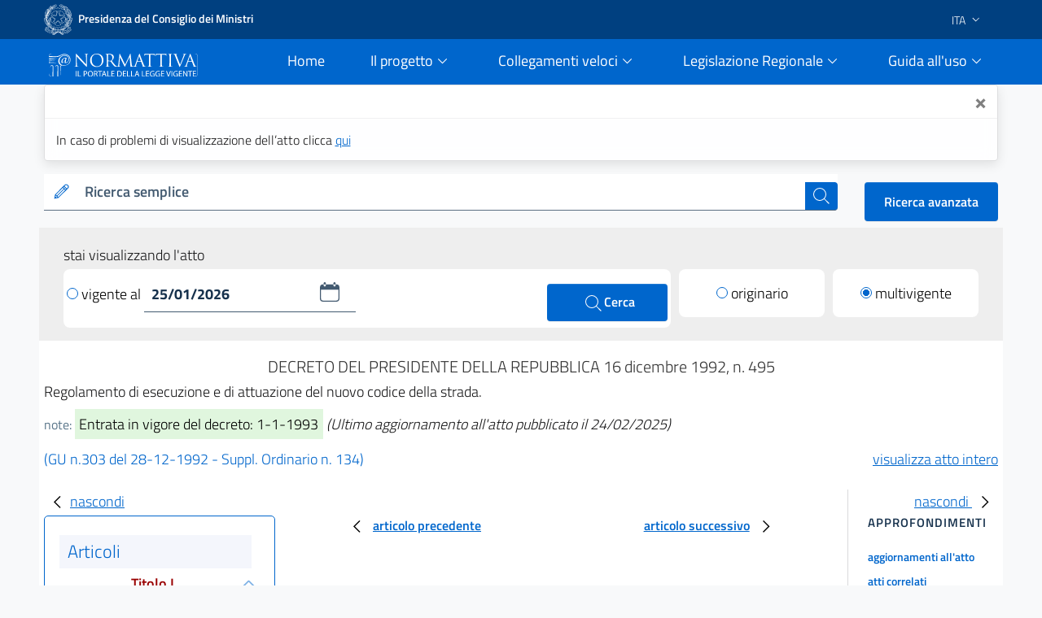

--- FILE ---
content_type: text/html;charset=UTF-8
request_url: https://www.normattiva.it/uri-res/N2Ls?urn:nir:presidente.repubblica:decreto:1992-12-16;495~art379
body_size: 40483
content:











<!DOCTYPE html>

<html class="no-js" lang="it">

	<head>
        <!-- Risorse JS & CSS Header -->
        


<!-- Meta tag -->
<meta charset="utf-8">
<meta name="viewport" content="width=device-width, initial-scale=1, shrink-to-fit=no">


<meta http-equiv="X-UA-Compatible" content="IE=edge">

<meta name="keywords" content="nomattiva, pubblica, amministrazione, legge, decreto, poligrafico, uffici Poligrafico e Zecca dello Stato">
<meta name="author" content="Istituto Poligrafico e Zecca dello Stato" />

<!-- for avoid to be blocked the adobe analytics -->
<!--
  <meta http-equiv="Content-Security-Policy" content="script-src https://assets.adobedtm.com" /> 
 -->


 
<!-- Bootstrap Italia CSS -->
<link href="/css/bootstrap-italia.min.css" rel="stylesheet">

<!-- Bootstrap Italia custom CSS -->
<!-- <link href="/css/compiled/bootstrap-italia-custom.min.css" rel="stylesheet"> -->

<!-- App styles -->
<link href="/css/main.css" rel="stylesheet">

<!-- App styles -->
<link href="/css/grafico.css" rel="stylesheet">

<link href="/css/ipzs.css" rel="stylesheet">

<link href="/css/widget_aree_tematiche.css" rel="stylesheet">

<link rel="shortcut icon" href="/svg/LogoNormattiva2.svg" type="image/x-icon" />

        <meta name="description" content="Regolamento di esecuzione e di attuazione del nuovo codice della
strada." />

		<!-- Titolo della pagina -->
		<title>DECRETO DEL PRESIDENTE DELLA REPUBBLICA 16 dicembre 1992, n. 495 - Normattiva</title>

		








	
	
	









 	        
         
         
         
         
          
          	
			 <!-- CASO6 -->
			    
           	    
           	    
				 
				
				 
				
				 
				<!-- ELI version date -->
				<meta about="na:id/1992/12/28/092G0531/CONSOLIDATED" property="eli:version_date" content="2026-01-25" datatype="xsd:date" />
				<!-- ELI consolidates -->
				<meta about="na:id/1992/12/28/092G0531/CONSOLIDATED" property="eli:consolidates" resource="gu:id/1992/12/28/092G0531/sg" />
			
			
			
         
     
     
    <!-- ELI legal resource -->
	<meta about="na:id/1992/12/28/092G0531/CONSOLIDATED" typeof="eli:LegalResource" />
	<!-- ELI legal expression -->
	<meta about="na:id/1992/12/28/092G0531/CONSOLIDATED/ita" typeof="eli:LegalExpression" />
	<!-- ELI realizes legalexpr to legalrsc -->
	<meta about="na:id/1992/12/28/092G0531/CONSOLIDATED/ita" property="eli:realizes" resource="na:id/1992/12/28/092G0531/CONSOLIDATED" /> 
	<!-- ELI title -->
	<meta about="na:id/1992/12/28/092G0531/CONSOLIDATED" property="eli:title" content="Regolamento di esecuzione e di attuazione del nuovo codice della
strada." xml:lang="it" lang="it" datatype="xsd:string" />
	<!-- ELI version -->
	<meta about="na:id/1992/12/28/092G0531/CONSOLIDATED" property="eli:version" resource="gu:tables/versions#CONSOLIDATED"/>
	<!-- ELI format -->
	<meta about="na:id/1992/12/28/092G0531/CONSOLIDATED/ita/html" typeof="eli:Format" />
	<!-- ELI is_embodied_by legalexpr to format  -->
	<meta about="na:id/1992/12/28/092G0531/CONSOLIDATED/ita" property="eli:is_embodied_by" resource="na:id/1992/12/28/092G0531/CONSOLIDATED/ita/html" />
	<!-- ELI uri_schema -->
	<meta about="na:id/1992/12/28/092G0531/CONSOLIDATED" property="eli:uri_schema" content="http://www.normattiva.it/eli/id/{yyyy}/{mm}/{dd}/{codiceRedazionale}/{tipoVersione}"/> 
	<!-- ELI id_local -->
	<meta about="na:id/1992/12/28/092G0531/CONSOLIDATED" property="eli:id_local" content="092G0531" />
	<!-- ELI type_document -->
	<meta about="na:id/1992/12/28/092G0531/CONSOLIDATED" property="eli:type_document" resource="gu:tables/resource-type#DECRETO_DEL_PRESIDENTE_DELLA_REPUBBLICA"/>
	
	
	
	
	<meta about="na:id/1992/12/28/092G0531/CONSOLIDATED" property="eli:date_document" content="1992-12-16" datatype="xsd:date" />
	
	
	<meta about="na:id/1992/12/28/092G0531/CONSOLIDATED/ita" property="eli:language" resource="http://publications.europa.eu/resource/authority/language/ITA" />
	<meta about="na:id/1992/12/28/092G0531/CONSOLIDATED/ita" property="eli:publisher_agent" resource="http://www.ipzs.it" />
	<meta about="na:id/1992/12/28/092G0531/CONSOLIDATED/ita/html" property="eli:format" resource="http://www.iana.org/assignments/media-types/text/html" />
    



	</head>

	<body>

		





      <div class="it-header-slim-wrapper d-print-none">
      			<div class="container">
      				<div class="row">
      					<div class="col-12">
      						<div class="it-header-slim-wrapper-content">
      							<a class="navbar-brand" target="_blank" href="https://www.governo.it"> <img class="figure-img img-fluid rounded LogoImg mb-0 mr-1" alt="Logo Governo" src="/svg/logo-gov.svg" style="width:35px" > <strong>Presidenza del Consiglio dei Ministri</strong></a>
      							<div class="header-slim-right-zone" style="z-index: 1500;">
      								<div class="nav-item dropdown">
      									<a class="nav-link dropdown-toggle" href="#" data-toggle="dropdown" aria-expanded="false">
      									
      									
      											
      												<span>ITA</span>
      											
      											
      										 <svg class="icon d-lg-block" style="fill:white">
      	                    <use xlink:href="/svg/sprite.svg#it-expand" ></use>
      	                  </svg>
      	                </a>
      	                <div class="dropdown-menu">
      	                  <div class="row">
      	                    <div class="col-12">
      	                      <div class="link-list-wrapper">
      	                        <ul class="link-list">
      	                          <li>
      	                          	<a class="list-item" href="/?language=it"><span>ITA</span></a>
      	                          </li>
      	                          <li>
      	                          	<a class="list-item" href="/?language=en"><span>ENG</span></a>
      	                          </li>
      	                        </ul>
      	                      </div>
      	                    </div>
      	                  </div>
      	                </div>
      	              </div>
      	            </div>
      	          </div>
      	        </div>
      	      </div>
      	    </div>
      	  </div>
     <div class="it-header-navbar-wrapper sticky-top " style="background-color:#0066cc;">
         <div class="container">
             <div class="row">
                 <div class="col-12 d-flex justify-content-between align-items-center">
                     <div class="d-flex align-items-center col-lg-2">
                         <a href="/">
                             <figure class="figure w-100 mb-0">
                                 <img class="figure-img img-fluid rounded mb-2 mt-3" alt="Logo Normattiva" src="/svg/Normattiva.svg">
                             </figure>
                             <div class="it-brand-text">
                                 <h1 class="sr-only">Normattiva - Il portale della legge vigente</h1>
                             </div>
                         </a>
                     </div>
                     <div class="col-lg-10 pl-4">
                     <nav class="navbar navbar-expand-lg has-megamenu d-flex justify-content-end " aria-label="Navigazione principale">
                         <button class="custom-navbar-toggler " type="button" aria-controls="nav10" aria-expanded="false" aria-label="Toggle navigation" data-target="#nav10">
                             <svg class="icon icon-lg" style="fill:#white">
                                 <use xlink:href="/svg/sprite.svg#it-burger"></use>
                             </svg>
                         </button>
                         <div class="navbar-collapsable pl-5" style="z-index: 1500;" id="nav10">
                             <div class="overlay"></div>
                             <div class="close-div sr-only">
                                 <button class="btn close-menu" type="button"><span class="it-close"></span>close</button>
                             </div>
                             <div class="menu-wrapper">
                                 <ul class="navbar-nav">
                                     <li class="nav-item pl-2">
                                         <a class="nav-link" href="/">
                                             <span>Home</span><span class="sr-only">current</span>
                                         </a>
                                     </li>
                                     <!-- MEGAMENU PROGETTO -->
                                     <li class="nav-item dropdown pl-2">
                                         <a class="nav-link btn-dropdown dropdown-toggle" href="#" data-toggle="dropdown" aria-expanded="false">
                                             <span>Il progetto</span>
                                             <svg class="icon-expand icon icon-sm">
                                                 <use xlink:href="/svg/sprite.svg#it-expand"></use>
                                             </svg>
                                         </a>
                                         <div class="dropdown-menu shadow border-right border-bottom border-left" id="dropdownProgetto">
                                             <div class="link-list-wrapper">
                                                 <ul class="link-list">
                                                     <li><a class="list-item mb-2" href="/staticPage/progettoObiettivo"><span>L&#39;obiettivo</span></a></li>
                                                     <li><a class="list-item" href="/staticPage/progettoCoordinamento"><span>Il coordinamento delle iniziative pubbliche</span></a></li>
                                                     <li><a class="list-item mb-2" href="/staticPage/progettoCaratteri"><span>I caratteri qualificanti del progetto</span></a></li>
                                                     <li><a class="list-item mb-2" href="/staticPage/progettoObiettiviRaggiunti"><span>Obiettivi Raggiunti</span></a></li>
                                                     <li><a class="list-item mb-2" href="/staticPage/progettoObiettiviFuturi"><span>Obiettivi Futuri</span></a></li>
                                                 </ul>
                                             </div>
                                         </div>
                                     </li>
                                     <!-- MEGAMENU PROGETTO -->
                                     <!-- MEGAMENU RICERCA NEI DOCUMENTI -->
                                     <li class="nav-item dropdown pl-2">
                                         <a class="nav-link btn-dropdown dropdown-toggle" href="/staticPage/ricercaNeiDocumenti" data-toggle="dropdown" aria-expanded="false">
                                             <span>Collegamenti veloci</span>
                                             <svg class="icon-expand icon icon-sm">
                                                 <use xlink:href="/svg/sprite.svg#it-expand"></use>
                                             </svg>
                                         </a>
                                         <div class="dropdown-menu shadow border-right border-bottom border-left" id="dropdownUtilita">
                                             <div class="link-list-wrapper">
                                                 <ul class="link-list">
                                                     <li><a class="list-item mb-2" href="/staticPage/codici"><span>Costituzione e Codici</span></a></li>
                                                     <li><a class="list-item mb-2" href="/ricerca/elencoPerData"><span>Elenco atti per data di emanazione</span></a></li>
                                                     <li><a class="list-item mb-2" href="/staticPage/leggi_approvate"><span>Leggi approvate in attesa di pubblicazione</span></a></li>
                                                     <li><a class="list-item" href="/staticPage/gazzetta"><span>Gazzetta Ufficiale</span></a></li>
                                                 </ul>
                                             </div>
                                         </div>
                                     </li>
                                     <!-- MEGAMENU RICERCA NEI DOCUMENTI -->
                                     <!-- MEGAMENU MFR -->
                                     <li class="nav-item dropdown pl-2">
                                         <a class="nav-link btn-dropdown dropdown-toggle" href="/staticPage/ricercaNeiDocumenti" data-toggle="dropdown" aria-expanded="false">
                                             <span>Legislazione Regionale</span>
                                             <svg class="icon-expand icon icon-sm">
                                                 <use xlink:href="/svg/sprite.svg#it-expand"></use>
                                             </svg>
                                         </a>
                                         <div class="dropdown-menu shadow border-right border-bottom border-left" id="dropdownMFR">
                                             <div class="link-list-wrapper">
                                                 <ul class="link-list">
                                                     <li><a class="list-item mb-2" target="_blank" href="https://www.normattiva.it/mfr/"><span class="mr-0">Motore federato regionale</span><svg class="icon my-0"><use xlink:href="/svg/sprite.svg#it-external-link"></use></svg></a></li>
                                                     <li><a class="list-item" href="/legislazioneRegionale"><span>Banche dati giuridiche regionali</span></a></li>
                                                 </ul>
                                             </div>
                                         </div>
                                     </li>
                                     <!-- MEGAMENU MFR -->
                                     <!-- MEGAMENU GUIDA ALL USO -->
                                     <li class="nav-item dropdown pl-2">
                                         <a class="nav-link btn-dropdown dropdown-toggle" href="#" data-toggle="dropdown" aria-expanded="false">
                                             <span>Guida all&#39;uso</span>
                                             <svg class="icon-expand icon icon-sm">
                                                 <use xlink:href="/svg/sprite.svg#it-expand"></use>
                                             </svg>
                                         </a>
                                         <div class="dropdown-menu shadow border-right border-bottom border-left" id="dropdownGuida">
                                             <div class="link-list-wrapper">
                                                 <ul class="link-list">
                                                     <li><a class="list-item mb-2" href="/staticPage/guidaAllUso_Normattiva"><span>Normattiva </span></a></li>
                                                     <li><a class="list-item mb-2" href="/staticPage/guidaAllUso_Regioni"><span>Normattiva regioni</span></a></li>
                                                     <li><a class="list-item mb-2" target="blank" href="https://form.agid.gov.it/view/a2fb2081-2963-4daf-8044-03950a7e2fd0/"><span>Dichiarazione di accessibilità</span></a></li>
                                                     <li><a class="list-item" href="/staticPage/faq"><span>FAQ</span></a></li>
                                                     <li><a class="list-item mb-2" href="/staticPage/utilita"><span>Utilità</span></a></li>
                                                 </ul>
                                             </div>
                                         </div>
                                     </li>
                                     <!-- MEGAMENU GUIDA ALL USO -->
                                     <!-- MEGAMENU UTILITA -->
                                 </ul>
                             </div>
                         </div>
                     </nav>
                     </div>
                 </div>
             </div>
         </div>
     </div>


   </div>
   
      
      
      
   
   
      <div class="container" id="info-toast">
         <div role="alert" aria-live="assertive" aria-atomic="true" class="toast" data-autohide="false" style="opacity:1;max-width:unset;">
            <div class="toast-header">
               <button type="button" class="ml-2 mb-1 close ml-auto" aria-label="Close" onclick="closeToast('info-toast')">
               <span aria-hidden="true">&times;</span>
               </button>
            </div>
            <div class="toast-body">
               
                  In caso di problemi di visualizzazione dell’atto clicca <a href="/atto/caricaDettaglioAtto?atto.dataPubblicazioneGazzetta=1992-12-28&atto.codiceRedazionale=092G0531&tipoDettaglio=multivigenza&qId=&classica=true&dataVigenza=&generaTabId=true&bloccoAggiornamentoBreadCrumb=true&title=lbl.dettaglioAtto&tabID=" class="list-item medium">
                  qui
                  </a>
               
               
            </div>
         </div>
      </div>
   
   
      
         
         
            <div class="container-fluid pb-0">
               <div class="container">
                  <div class="row SerachSmall">
                     <div class="col-12 col-sm-12 col-md-12 col-lg-10 col-xl-10 pt-0 mt-3 mb-2 d-print-none">
                        <div class="w-100">
                           <!--RICERCA FORM -->
                           <form action="
                           /ricerca/veloce/0
                           " method="POST" accept-charset="UTF-8">
                           <input type="hidden" name="tabID" />
                           <input type="hidden" name="title" value="lbl.risultatoRicerca" />
                           <div class="form-group mb-0">
                              <div class="input-group bg-white">
                                 <div class="input-group-prepend">
                                    <div class="input-group-text">
                                       <svg class="icon icon-sm icon-primary">
                                          <use xlink:href="
                                          /svg/sprite.svg#it-pencil
                                          "></use>
                                       </svg>
                                    </div>
                                 </div>
                                 <label id="searchLabel" for="testoRicerca">
                                    Ricerca semplice
                                 </label>
                                 <input type="text" class="form-control autocomplete bg-transparent" data-provide="typeahead" autocomplete="off" aria-labelledby="searchLabel" spellcheck="false" role="combobox" aria-autocomplete="list" aria-expanded="false" dir="auto" id="testoRicerca" name="testoRicerca" value="">
                                 <div class="input-group-append">
                                    <button class="btn btn-primary btn-xs" type="submit" id="button-3" style="z-index: 0;" >
                                       <span class="sr-only">cerca</span>
                                       <svg class="icon icon-white">
                                          <use xlink:href="
                                          /svg/sprite.svg#it-search
                                          "></use>
                                       </svg>
                                    </button>
                                 </div>
                              </div>
                           </div>
                           </form>
                           <!--RICERCA FORM -->
                        </div>
                     </div>
                     <div class="col-12 col-sm-12 col-md-12 col-lg-2 col-xl-2 pt-xl-3 pt-lg-3 ml-auto d-print-none text-right">
                        <a class="btn btn-primary" href="
                        /ricerca/avanzata
                        ">
                        Ricerca avanzata
                        </a>
                     </div>
                  </div>
               </div>
            </div>
         
      
   
     








   






		





















<div class="it-datepicker-wrapper d-none">
	<div class="form-group">
		<input class="form-control it-date-datepicker" id="date10" type="text" placeholder="inserisci la data in formato gg/mm/aaaa" >
		<label for="date1">Date label</label>
	</div>
</div>



 

	<div class="container-fluid ToolbarDettaglio pt-2">
		<div class="container px-4 py-3" style="background: #EEEEEE;">
	
			<div class="col-12 col-sm-12 col-md-12 col-lg-12 col-xl-12">
				<form id="command" action="/atto/caricaDettaglioAtto" method="POST">
				<div class="form-row">
					<div class="col-12 py-1 m-0">
						<p style="margin-bottom: 0px;">stai visualizzando l'atto</p>
					</div>
					<div class="col-12 col-sm-12 col-md-12 col-lg-8 col-xl-8">
	
						<div class="py-2 px-1 clearfix" style="background: #fff;border-radius: 8px;">
	
<!-- 							<div class="custom-control custom-radio m-0 py-2 d-inline-block"> -->
<!-- 							  <input type="radio" id="VisualizzaRadio1" name="customRadio" class="custom-control-input focus--mouse" -->

<!-- 							    > -->

<!-- 							</div> -->
							
							
							
							
											<a href="#" 
												style="text-decoration: none;color: #000;" class="check-custom-button"
												onclick="clickedVigenteAl()"
											>
								<span class="check-ico mr-1 vigenteAl"></span>vigente al
								</a>
							
							
	
							<div class="it-datepicker-wrapper d-inline-block">
								<div class="form-group m-0">
									<input name="dataVigenza" id="date1" type="text" class="form-control it-date-datepicker" value="25/01/2026" required="true" placeholder = "&nbsp">
								</div>
							</div>
	
							<button type="submit" class="btn btn-primary ml-1 d-inline-block float-right" style="width: unset;height: unset;padding: 10px 40px;">
								<svg class="icon icon-white ml-1" style="width: 26px;">
									<use xlink:href="/svg/sprite.svg#it-search"></use>
									<span>Cerca</span>
								</svg>
							</button>
	
						</div>
	
					</div>
	
					<input type="hidden" name="tabID" />
					<input type="hidden" name="bloccoAggiornamentoBreadCrumb" />
					<input type="hidden" name="atto.dataPubblicazioneGazzetta" value="1992-12-28" />
					<input type="hidden" name="atto.codiceRedazionale" value="092G0531" />
					<input type="hidden" name="tipoDettaglio" value="singolavigenza" />
					<input type="hidden" name="qId" value="" />
	
					<div class="col-6 col-sm-6 col-md-6 col-lg-2 col-xl-2 col-auto mr-auto mt-lg-0 mt-2">
						<div class="py-2" style="background: #fff;border-radius: 8px;">
							<div class="custom-control custom-radio m-0 py-2 text-center">

									
										
										
										 <!-- TODO: rimettere label lbl.dettaglio.atto.mostraAttoOriginario -->
											<a href="/atto/caricaDettaglioAtto?atto.dataPubblicazioneGazzetta=1992-12-28&atto.codiceRedazionale=092G0531&tipoDettaglio=originario&qId=" style="text-decoration: none;color: #000;" class="check-custom-button">
											 <span class="check-ico mr-1 originario"></span>originario</a>
										
									

							</div>
						</div>
	
					</div>
	
					<div class="col-6 col-sm-6 col-md-6 col-lg-2 col-xl-2 col-auto ml-auto mt-lg-0 mt-2">
						<div class="py-2" style="background: #fff;border-radius: 8px;">
							<div class="custom-control custom-radio m-0 py-2 text-center">

									
										
											
											<!-- TODO: rimettere label lbl.dettaglio.atto.mostraAttoMultivigente -->
											<a href="/atto/caricaDettaglioAtto?atto.dataPubblicazioneGazzetta=1992-12-28&atto.codiceRedazionale=092G0531&tipoDettaglio=multivigenza&qId="
											 style="text-decoration: none;color: #000;" class="check-custom-button">
												<span class="check-ico-attivo mr-1 multivigente"></span>multivigente
											</a>
										
										
									
							</div>
						</div>
					</div>
	
	
	
				</div>
				</form>
			</div>
	
	
		</div>
	</div>


		<div class="container DettaglioPag mb-4">

			<div class="row area_dettaglio">

				








<div class="col-xs-12 col-sm-12 col-md-12 col-lg-12 box testa_atto my-3">

	

	<div id="titoloAtto" class="data_info text-center my-1"> <h2 style="font-size: 20px;font-weight: 300;" >

		DECRETO DEL PRESIDENTE DELLA REPUBBLICA

		

		 	

			16
			dicembre
			1992, n. 495

		

		


		<!-- solo preprod spostato su sidebar_tools
		

			
				
				
				
				
				
			

			

				

				
					
						- <span>ultimo aggiornamento all'atto: <a href="/atto/caricaDettaglioAttoUltimoAgg?atto.dataPubblicazioneGazzetta=1992-12-28&amp;atto.codiceRedazionale=092G0531&amp;atto.dataVigenza=2025-02-24" target="_blank">24/02/2025</a></span>
					
				

			

		 -->

		</h2 >
	</div>

    <h3 style="font-size: 18px;font-weight: 300; margin-bottom: 15px;">  Regolamento di esecuzione e di attuazione del nuovo codice della
strada.
</h3>

	<div class="note mb-3">

		
			<small class="text-muted">note:</small>
			<span class="NoteEvidenza">
				<mark>Entrata in vigore del decreto: 1-1-1993</mark>
			</span>
		

		
			
			<em>(Ultimo aggiornamento all&#39;atto pubblicato il 24/02/2025)</em>
		
	</div>

	<div class="riferimento my-2">

		
		
		
		
		
		

		
			

				

				
					
					
					
						
						
					
					<span class="link_gazzetta">

						
						
						
							
						
						
							
						
						
						<a target="_blank" style="color:#0066cc; text-decoration:none;" href="https://www.gazzettaufficiale.it/eli/gu/1992/12/28/303/so/134/sg/pdf">(GU n.303 del 28-12-1992 - Suppl. Ordinario n. 134)</a>
					</span>
				

			
		


 <!-- TODO: rimettere label lbl.dettaglio.atto.mostraAttoCompleto -->
		<a href="/esporta/attoCompleto?atto.dataPubblicazioneGazzetta=1992-12-28&atto.codiceRedazionale=092G0531" class="float-right" target="blank">
			visualizza atto intero
		</a>
		
	</div>

</div>


				<div id="mySidebarLeft" class="col-12 col-sm-12 col-md-12 col-lg-3 col-xl-3 " style="width: 250px;">
					<a href="javascript:void(0)" class="closebtn" onclick="closeNavLeft()">
					  <svg class="icon">
								<use xlink:href="/svg/sprite.svg#it-chevron-left"></use>
					  </svg>nascondi
				  	</a>
					<div class = "box iframe_sx">
						<?xml version="1.0" encoding="UTF-8" ?>














		
		
			

			<div id="sx_dettaglio my-4">
				
				<div id="albero">
					

					<!-- AGGIUNGERE TIPO RICERCA	 -->
					<ul><li class="box_articoli"><span>Articoli</span></li><li class="condiv singolo_risultato_collapse"><div class="collapse-div text-center"><div class="collapse-header"><a class="" data-toggle="collapse" data-target="#coll_1" aria-expanded="true" aria-controls="coll_1">Titolo I</a></div><span class="snippets"><div id="coll_1" class="collapse show">DISPOSIZIONI GENERALI<br/>§ 1. DEFINIZIONI E CLASSIFICAZIONI DI CARATTERE GENERALE<br/>(Artt. 1-3 Codice della Strada)</div></span></div></li><li><img src="/images/albero_atto/link_v2.png" title="elemento grafico"/><a href="" onclick="return showArticle('/atto/caricaArticolo?art.versione=1&art.idGruppo=1&art.flagTipoArticolo=0&art.codiceRedazionale=092G0531&art.idArticolo=1&art.idSottoArticolo=1&art.idSottoArticolo1=10&art.dataPubblicazioneGazzetta=1992-12-28&art.progressivo=0&', this);" class="numero_articolo">1</a></li><li><a href="javascript:;" onclick="showUpdatesArticle(this.id)" id="a2-1-0" target="_self"><img src="/images/albero_atto/link_v2_aggiornamenti.png" title=""/></a><a href="" onclick="return showArticle('/atto/caricaArticolo?art.versione=2&art.idGruppo=1&art.flagTipoArticolo=0&art.codiceRedazionale=092G0531&art.idArticolo=2&art.idSottoArticolo=1&art.idSottoArticolo1=10&art.dataPubblicazioneGazzetta=1992-12-28&art.progressivo=0&', this);" class="numero_articolo">2</a><li class="agg-a2-1-0 d-none"><a target="mainFrame"><img src="/images/albero_atto/link_v2_lista_aggiornamenti.png" title=""/></a><a href="" onclick="return showArticle('/atto/caricaArticolo?art.versione=1&art.idGruppo=1&art.flagTipoArticolo=0&art.codiceRedazionale=092G0531&art.idArticolo=2&art.idSottoArticolo=1&art.idSottoArticolo1=10&art.dataPubblicazioneGazzetta=1992-12-28&art.progressivo=0&art.imUpdate=true&', this);" class="numero_articolo">orig.</a></li></li><li><a href="javascript:;" onclick="showUpdatesArticle(this.id)" id="a3-1-0" target="_self"><img src="/images/albero_atto/link_v2_aggiornamenti.png" title=""/></a><a href="" onclick="return showArticle('/atto/caricaArticolo?art.versione=2&art.idGruppo=1&art.flagTipoArticolo=0&art.codiceRedazionale=092G0531&art.idArticolo=3&art.idSottoArticolo=1&art.idSottoArticolo1=10&art.dataPubblicazioneGazzetta=1992-12-28&art.progressivo=0&', this);" class="numero_articolo">3</a><li class="agg-a3-1-0 d-none"><a target="mainFrame"><img src="/images/albero_atto/link_v2_lista_aggiornamenti.png" title=""/></a><a href="" onclick="return showArticle('/atto/caricaArticolo?art.versione=1&art.idGruppo=1&art.flagTipoArticolo=0&art.codiceRedazionale=092G0531&art.idArticolo=3&art.idSottoArticolo=1&art.idSottoArticolo1=10&art.dataPubblicazioneGazzetta=1992-12-28&art.progressivo=0&art.imUpdate=true&', this);" class="numero_articolo">orig.</a></li></li><li><a href="javascript:;" onclick="showUpdatesArticle(this.id)" id="a4-1-0" target="_self"><img src="/images/albero_atto/link_v2_aggiornamenti.png" title=""/></a><a href="" onclick="return showArticle('/atto/caricaArticolo?art.versione=2&art.idGruppo=1&art.flagTipoArticolo=0&art.codiceRedazionale=092G0531&art.idArticolo=4&art.idSottoArticolo=1&art.idSottoArticolo1=10&art.dataPubblicazioneGazzetta=1992-12-28&art.progressivo=0&', this);" class="numero_articolo">4</a><li class="agg-a4-1-0 d-none"><a target="mainFrame"><img src="/images/albero_atto/link_v2_lista_aggiornamenti.png" title=""/></a><a href="" onclick="return showArticle('/atto/caricaArticolo?art.versione=1&art.idGruppo=1&art.flagTipoArticolo=0&art.codiceRedazionale=092G0531&art.idArticolo=4&art.idSottoArticolo=1&art.idSottoArticolo1=10&art.dataPubblicazioneGazzetta=1992-12-28&art.progressivo=0&art.imUpdate=true&', this);" class="numero_articolo">orig.</a></li></li><li><a href="javascript:;" onclick="showUpdatesArticle(this.id)" id="a5-1-0" target="_self"><img src="/images/albero_atto/link_v2_aggiornamenti.png" title=""/></a><a href="" onclick="return showArticle('/atto/caricaArticolo?art.versione=2&art.idGruppo=1&art.flagTipoArticolo=0&art.codiceRedazionale=092G0531&art.idArticolo=5&art.idSottoArticolo=1&art.idSottoArticolo1=10&art.dataPubblicazioneGazzetta=1992-12-28&art.progressivo=0&', this);" class="numero_articolo">5</a><li class="agg-a5-1-0 d-none"><a target="mainFrame"><img src="/images/albero_atto/link_v2_lista_aggiornamenti.png" title=""/></a><a href="" onclick="return showArticle('/atto/caricaArticolo?art.versione=1&art.idGruppo=1&art.flagTipoArticolo=0&art.codiceRedazionale=092G0531&art.idArticolo=5&art.idSottoArticolo=1&art.idSottoArticolo1=10&art.dataPubblicazioneGazzetta=1992-12-28&art.progressivo=0&art.imUpdate=true&', this);" class="numero_articolo">orig.</a></li></li><li class="condiv singolo_risultato_collapse"><div class="collapse-div text-center"><div class="collapse-header"><a class="" data-toggle="collapse" data-target="#coll_2" aria-expanded="true" aria-controls="coll_2">§ 2. DISPOSIZIONI GENERALI SULLA CIRCOLAZIONE</a></div><span class="snippets"><div id="coll_2" class="collapse show">(Artt. 5 - 6 Codice della Strada)</div></span></div></li><li><a href="javascript:;" onclick="showUpdatesArticle(this.id)" id="a6-1-0" target="_self"><img src="/images/albero_atto/link_v2_aggiornamenti.png" title=""/></a><a href="" onclick="return showArticle('/atto/caricaArticolo?art.versione=2&art.idGruppo=2&art.flagTipoArticolo=0&art.codiceRedazionale=092G0531&art.idArticolo=6&art.idSottoArticolo=1&art.idSottoArticolo1=10&art.dataPubblicazioneGazzetta=1992-12-28&art.progressivo=0&', this);" class="numero_articolo">6</a><li class="agg-a6-1-0 d-none"><a target="mainFrame"><img src="/images/albero_atto/link_v2_lista_aggiornamenti.png" title=""/></a><a href="" onclick="return showArticle('/atto/caricaArticolo?art.versione=1&art.idGruppo=2&art.flagTipoArticolo=0&art.codiceRedazionale=092G0531&art.idArticolo=6&art.idSottoArticolo=1&art.idSottoArticolo1=10&art.dataPubblicazioneGazzetta=1992-12-28&art.progressivo=0&art.imUpdate=true&', this);" class="numero_articolo">orig.</a></li></li><li><a href="javascript:;" onclick="showUpdatesArticle(this.id)" id="a7-1-0" target="_self"><img src="/images/albero_atto/link_v2_aggiornamenti.png" title=""/></a><a href="" onclick="return showArticle('/atto/caricaArticolo?art.versione=3&art.idGruppo=2&art.flagTipoArticolo=0&art.codiceRedazionale=092G0531&art.idArticolo=7&art.idSottoArticolo=1&art.idSottoArticolo1=10&art.dataPubblicazioneGazzetta=1992-12-28&art.progressivo=0&', this);" class="numero_articolo">7</a><li class="agg-a7-1-0 d-none"><a target="mainFrame"><img src="/images/albero_atto/link_v2_lista_aggiornamenti.png" title=""/></a><a href="" onclick="return showArticle('/atto/caricaArticolo?art.versione=2&art.idGruppo=2&art.flagTipoArticolo=0&art.codiceRedazionale=092G0531&art.idArticolo=7&art.idSottoArticolo=1&art.idSottoArticolo1=10&art.dataPubblicazioneGazzetta=1992-12-28&art.progressivo=0&art.imUpdate=true&', this);" class="numero_articolo">agg.1</a></li><li class="agg-a7-1-0 d-none"><a target="mainFrame"><img src="/images/albero_atto/link_v2_lista_aggiornamenti.png" title=""/></a><a href="" onclick="return showArticle('/atto/caricaArticolo?art.versione=1&art.idGruppo=2&art.flagTipoArticolo=0&art.codiceRedazionale=092G0531&art.idArticolo=7&art.idSottoArticolo=1&art.idSottoArticolo1=10&art.dataPubblicazioneGazzetta=1992-12-28&art.progressivo=0&art.imUpdate=true&', this);" class="numero_articolo">orig.</a></li></li><li><img src="/images/albero_atto/link_v2.png" title="elemento grafico"/><a href="" onclick="return showArticle('/atto/caricaArticolo?art.versione=1&art.idGruppo=2&art.flagTipoArticolo=0&art.codiceRedazionale=092G0531&art.idArticolo=8&art.idSottoArticolo=1&art.idSottoArticolo1=10&art.dataPubblicazioneGazzetta=1992-12-28&art.progressivo=0&', this);" class="numero_articolo">8</a></li><li class="condiv singolo_risultato_collapse"><div class="collapse-div text-center"><div class="collapse-header"><a class="" data-toggle="collapse" data-target="#coll_3" aria-expanded="true" aria-controls="coll_3">§ 3. VEICOLI ECCEZIONALI E VEICOLI ADIBITI</a></div><span class="snippets"><div id="coll_3" class="collapse show">A TRASPORTI ECCEZIONALI<br/>(Art. 10 Codice della Strada)</div></span></div></li><li><a href="javascript:;" onclick="showUpdatesArticle(this.id)" id="a9-1-0" target="_self"><img src="/images/albero_atto/link_v2_aggiornamenti.png" title=""/></a><a href="" onclick="return showArticle('/atto/caricaArticolo?art.versione=3&art.idGruppo=3&art.flagTipoArticolo=0&art.codiceRedazionale=092G0531&art.idArticolo=9&art.idSottoArticolo=1&art.idSottoArticolo1=10&art.dataPubblicazioneGazzetta=1992-12-28&art.progressivo=0&', this);" class="numero_articolo">9</a><li class="agg-a9-1-0 d-none"><a target="mainFrame"><img src="/images/albero_atto/link_v2_lista_aggiornamenti.png" title=""/></a><a href="" onclick="return showArticle('/atto/caricaArticolo?art.versione=2&art.idGruppo=3&art.flagTipoArticolo=0&art.codiceRedazionale=092G0531&art.idArticolo=9&art.idSottoArticolo=1&art.idSottoArticolo1=10&art.dataPubblicazioneGazzetta=1992-12-28&art.progressivo=0&art.imUpdate=true&', this);" class="numero_articolo">agg.1</a></li><li class="agg-a9-1-0 d-none"><a target="mainFrame"><img src="/images/albero_atto/link_v2_lista_aggiornamenti.png" title=""/></a><a href="" onclick="return showArticle('/atto/caricaArticolo?art.versione=1&art.idGruppo=3&art.flagTipoArticolo=0&art.codiceRedazionale=092G0531&art.idArticolo=9&art.idSottoArticolo=1&art.idSottoArticolo1=10&art.dataPubblicazioneGazzetta=1992-12-28&art.progressivo=0&art.imUpdate=true&', this);" class="numero_articolo">orig.</a></li></li><li><a href="javascript:;" onclick="showUpdatesArticle(this.id)" id="a10-1-0" target="_self"><img src="/images/albero_atto/link_v2_aggiornamenti.png" title=""/></a><a href="" onclick="return showArticle('/atto/caricaArticolo?art.versione=3&art.idGruppo=3&art.flagTipoArticolo=0&art.codiceRedazionale=092G0531&art.idArticolo=10&art.idSottoArticolo=1&art.idSottoArticolo1=10&art.dataPubblicazioneGazzetta=1992-12-28&art.progressivo=0&', this);" class="numero_articolo">10</a><li class="agg-a10-1-0 d-none"><a target="mainFrame"><img src="/images/albero_atto/link_v2_lista_aggiornamenti.png" title=""/></a><a href="" onclick="return showArticle('/atto/caricaArticolo?art.versione=2&art.idGruppo=3&art.flagTipoArticolo=0&art.codiceRedazionale=092G0531&art.idArticolo=10&art.idSottoArticolo=1&art.idSottoArticolo1=10&art.dataPubblicazioneGazzetta=1992-12-28&art.progressivo=0&art.imUpdate=true&', this);" class="numero_articolo">agg.1</a></li><li class="agg-a10-1-0 d-none"><a target="mainFrame"><img src="/images/albero_atto/link_v2_lista_aggiornamenti.png" title=""/></a><a href="" onclick="return showArticle('/atto/caricaArticolo?art.versione=1&art.idGruppo=3&art.flagTipoArticolo=0&art.codiceRedazionale=092G0531&art.idArticolo=10&art.idSottoArticolo=1&art.idSottoArticolo1=10&art.dataPubblicazioneGazzetta=1992-12-28&art.progressivo=0&art.imUpdate=true&', this);" class="numero_articolo">orig.</a></li></li><li><a href="javascript:;" onclick="showUpdatesArticle(this.id)" id="a11-1-0" target="_self"><img src="/images/albero_atto/link_v2_aggiornamenti.png" title=""/></a><a href="" onclick="return showArticle('/atto/caricaArticolo?art.versione=3&art.idGruppo=3&art.flagTipoArticolo=0&art.codiceRedazionale=092G0531&art.idArticolo=11&art.idSottoArticolo=1&art.idSottoArticolo1=10&art.dataPubblicazioneGazzetta=1992-12-28&art.progressivo=0&', this);" class="numero_articolo">11</a><li class="agg-a11-1-0 d-none"><a target="mainFrame"><img src="/images/albero_atto/link_v2_lista_aggiornamenti.png" title=""/></a><a href="" onclick="return showArticle('/atto/caricaArticolo?art.versione=2&art.idGruppo=3&art.flagTipoArticolo=0&art.codiceRedazionale=092G0531&art.idArticolo=11&art.idSottoArticolo=1&art.idSottoArticolo1=10&art.dataPubblicazioneGazzetta=1992-12-28&art.progressivo=0&art.imUpdate=true&', this);" class="numero_articolo">agg.1</a></li><li class="agg-a11-1-0 d-none"><a target="mainFrame"><img src="/images/albero_atto/link_v2_lista_aggiornamenti.png" title=""/></a><a href="" onclick="return showArticle('/atto/caricaArticolo?art.versione=1&art.idGruppo=3&art.flagTipoArticolo=0&art.codiceRedazionale=092G0531&art.idArticolo=11&art.idSottoArticolo=1&art.idSottoArticolo1=10&art.dataPubblicazioneGazzetta=1992-12-28&art.progressivo=0&art.imUpdate=true&', this);" class="numero_articolo">orig.</a></li></li><li><a href="javascript:;" onclick="showUpdatesArticle(this.id)" id="a12-1-0" target="_self"><img src="/images/albero_atto/link_v2_aggiornamenti.png" title=""/></a><a href="" onclick="return showArticle('/atto/caricaArticolo?art.versione=3&art.idGruppo=3&art.flagTipoArticolo=0&art.codiceRedazionale=092G0531&art.idArticolo=12&art.idSottoArticolo=1&art.idSottoArticolo1=10&art.dataPubblicazioneGazzetta=1992-12-28&art.progressivo=0&', this);" class="numero_articolo">12</a><li class="agg-a12-1-0 d-none"><a target="mainFrame"><img src="/images/albero_atto/link_v2_lista_aggiornamenti.png" title=""/></a><a href="" onclick="return showArticle('/atto/caricaArticolo?art.versione=2&art.idGruppo=3&art.flagTipoArticolo=0&art.codiceRedazionale=092G0531&art.idArticolo=12&art.idSottoArticolo=1&art.idSottoArticolo1=10&art.dataPubblicazioneGazzetta=1992-12-28&art.progressivo=0&art.imUpdate=true&', this);" class="numero_articolo">agg.1</a></li><li class="agg-a12-1-0 d-none"><a target="mainFrame"><img src="/images/albero_atto/link_v2_lista_aggiornamenti.png" title=""/></a><a href="" onclick="return showArticle('/atto/caricaArticolo?art.versione=1&art.idGruppo=3&art.flagTipoArticolo=0&art.codiceRedazionale=092G0531&art.idArticolo=12&art.idSottoArticolo=1&art.idSottoArticolo1=10&art.dataPubblicazioneGazzetta=1992-12-28&art.progressivo=0&art.imUpdate=true&', this);" class="numero_articolo">orig.</a></li></li><li><a href="javascript:;" onclick="showUpdatesArticle(this.id)" id="a13-1-0" target="_self"><img src="/images/albero_atto/link_v2_aggiornamenti.png" title=""/></a><a href="" onclick="return showArticle('/atto/caricaArticolo?art.versione=4&art.idGruppo=3&art.flagTipoArticolo=0&art.codiceRedazionale=092G0531&art.idArticolo=13&art.idSottoArticolo=1&art.idSottoArticolo1=10&art.dataPubblicazioneGazzetta=1992-12-28&art.progressivo=0&', this);" class="numero_articolo">13</a><li class="agg-a13-1-0 d-none"><a target="mainFrame"><img src="/images/albero_atto/link_v2_lista_aggiornamenti.png" title=""/></a><a href="" onclick="return showArticle('/atto/caricaArticolo?art.versione=3&art.idGruppo=3&art.flagTipoArticolo=0&art.codiceRedazionale=092G0531&art.idArticolo=13&art.idSottoArticolo=1&art.idSottoArticolo1=10&art.dataPubblicazioneGazzetta=1992-12-28&art.progressivo=0&art.imUpdate=true&', this);" class="numero_articolo">agg.2</a></li><li class="agg-a13-1-0 d-none"><a target="mainFrame"><img src="/images/albero_atto/link_v2_lista_aggiornamenti.png" title=""/></a><a href="" onclick="return showArticle('/atto/caricaArticolo?art.versione=2&art.idGruppo=3&art.flagTipoArticolo=0&art.codiceRedazionale=092G0531&art.idArticolo=13&art.idSottoArticolo=1&art.idSottoArticolo1=10&art.dataPubblicazioneGazzetta=1992-12-28&art.progressivo=0&art.imUpdate=true&', this);" class="numero_articolo">agg.1</a></li><li class="agg-a13-1-0 d-none"><a target="mainFrame"><img src="/images/albero_atto/link_v2_lista_aggiornamenti.png" title=""/></a><a href="" onclick="return showArticle('/atto/caricaArticolo?art.versione=1&art.idGruppo=3&art.flagTipoArticolo=0&art.codiceRedazionale=092G0531&art.idArticolo=13&art.idSottoArticolo=1&art.idSottoArticolo1=10&art.dataPubblicazioneGazzetta=1992-12-28&art.progressivo=0&art.imUpdate=true&', this);" class="numero_articolo">orig.</a></li></li><li><a href="javascript:;" onclick="showUpdatesArticle(this.id)" id="a14-1-0" target="_self"><img src="/images/albero_atto/link_v2_aggiornamenti.png" title=""/></a><a href="" onclick="return showArticle('/atto/caricaArticolo?art.versione=3&art.idGruppo=3&art.flagTipoArticolo=0&art.codiceRedazionale=092G0531&art.idArticolo=14&art.idSottoArticolo=1&art.idSottoArticolo1=10&art.dataPubblicazioneGazzetta=1992-12-28&art.progressivo=0&', this);" class="numero_articolo">14</a><li class="agg-a14-1-0 d-none"><a target="mainFrame"><img src="/images/albero_atto/link_v2_lista_aggiornamenti.png" title=""/></a><a href="" onclick="return showArticle('/atto/caricaArticolo?art.versione=2&art.idGruppo=3&art.flagTipoArticolo=0&art.codiceRedazionale=092G0531&art.idArticolo=14&art.idSottoArticolo=1&art.idSottoArticolo1=10&art.dataPubblicazioneGazzetta=1992-12-28&art.progressivo=0&art.imUpdate=true&', this);" class="numero_articolo">agg.1</a></li><li class="agg-a14-1-0 d-none"><a target="mainFrame"><img src="/images/albero_atto/link_v2_lista_aggiornamenti.png" title=""/></a><a href="" onclick="return showArticle('/atto/caricaArticolo?art.versione=1&art.idGruppo=3&art.flagTipoArticolo=0&art.codiceRedazionale=092G0531&art.idArticolo=14&art.idSottoArticolo=1&art.idSottoArticolo1=10&art.dataPubblicazioneGazzetta=1992-12-28&art.progressivo=0&art.imUpdate=true&', this);" class="numero_articolo">orig.</a></li></li><li><a href="javascript:;" onclick="showUpdatesArticle(this.id)" id="a15-1-0" target="_self"><img src="/images/albero_atto/link_v2_aggiornamenti.png" title=""/></a><a href="" onclick="return showArticle('/atto/caricaArticolo?art.versione=3&art.idGruppo=3&art.flagTipoArticolo=0&art.codiceRedazionale=092G0531&art.idArticolo=15&art.idSottoArticolo=1&art.idSottoArticolo1=10&art.dataPubblicazioneGazzetta=1992-12-28&art.progressivo=0&', this);" class="numero_articolo">15</a><li class="agg-a15-1-0 d-none"><a target="mainFrame"><img src="/images/albero_atto/link_v2_lista_aggiornamenti.png" title=""/></a><a href="" onclick="return showArticle('/atto/caricaArticolo?art.versione=2&art.idGruppo=3&art.flagTipoArticolo=0&art.codiceRedazionale=092G0531&art.idArticolo=15&art.idSottoArticolo=1&art.idSottoArticolo1=10&art.dataPubblicazioneGazzetta=1992-12-28&art.progressivo=0&art.imUpdate=true&', this);" class="numero_articolo">agg.1</a></li><li class="agg-a15-1-0 d-none"><a target="mainFrame"><img src="/images/albero_atto/link_v2_lista_aggiornamenti.png" title=""/></a><a href="" onclick="return showArticle('/atto/caricaArticolo?art.versione=1&art.idGruppo=3&art.flagTipoArticolo=0&art.codiceRedazionale=092G0531&art.idArticolo=15&art.idSottoArticolo=1&art.idSottoArticolo1=10&art.dataPubblicazioneGazzetta=1992-12-28&art.progressivo=0&art.imUpdate=true&', this);" class="numero_articolo">orig.</a></li></li><li><a href="javascript:;" onclick="showUpdatesArticle(this.id)" id="a16-1-0" target="_self"><img src="/images/albero_atto/link_v2_aggiornamenti.png" title=""/></a><a href="" onclick="return showArticle('/atto/caricaArticolo?art.versione=5&art.idGruppo=3&art.flagTipoArticolo=0&art.codiceRedazionale=092G0531&art.idArticolo=16&art.idSottoArticolo=1&art.idSottoArticolo1=10&art.dataPubblicazioneGazzetta=1992-12-28&art.progressivo=0&', this);" class="numero_articolo">16</a><li class="agg-a16-1-0 d-none"><a target="mainFrame"><img src="/images/albero_atto/link_v2_lista_aggiornamenti.png" title=""/></a><a href="" onclick="return showArticle('/atto/caricaArticolo?art.versione=4&art.idGruppo=3&art.flagTipoArticolo=0&art.codiceRedazionale=092G0531&art.idArticolo=16&art.idSottoArticolo=1&art.idSottoArticolo1=10&art.dataPubblicazioneGazzetta=1992-12-28&art.progressivo=0&art.imUpdate=true&', this);" class="numero_articolo">agg.3</a></li><li class="agg-a16-1-0 d-none"><a target="mainFrame"><img src="/images/albero_atto/link_v2_lista_aggiornamenti.png" title=""/></a><a href="" onclick="return showArticle('/atto/caricaArticolo?art.versione=3&art.idGruppo=3&art.flagTipoArticolo=0&art.codiceRedazionale=092G0531&art.idArticolo=16&art.idSottoArticolo=1&art.idSottoArticolo1=10&art.dataPubblicazioneGazzetta=1992-12-28&art.progressivo=0&art.imUpdate=true&', this);" class="numero_articolo">agg.2</a></li><li class="agg-a16-1-0 d-none"><a target="mainFrame"><img src="/images/albero_atto/link_v2_lista_aggiornamenti.png" title=""/></a><a href="" onclick="return showArticle('/atto/caricaArticolo?art.versione=2&art.idGruppo=3&art.flagTipoArticolo=0&art.codiceRedazionale=092G0531&art.idArticolo=16&art.idSottoArticolo=1&art.idSottoArticolo1=10&art.dataPubblicazioneGazzetta=1992-12-28&art.progressivo=0&art.imUpdate=true&', this);" class="numero_articolo">agg.1</a></li><li class="agg-a16-1-0 d-none"><a target="mainFrame"><img src="/images/albero_atto/link_v2_lista_aggiornamenti.png" title=""/></a><a href="" onclick="return showArticle('/atto/caricaArticolo?art.versione=1&art.idGruppo=3&art.flagTipoArticolo=0&art.codiceRedazionale=092G0531&art.idArticolo=16&art.idSottoArticolo=1&art.idSottoArticolo1=10&art.dataPubblicazioneGazzetta=1992-12-28&art.progressivo=0&art.imUpdate=true&', this);" class="numero_articolo">orig.</a></li></li><li><a href="javascript:;" onclick="showUpdatesArticle(this.id)" id="a17-1-0" target="_self"><img src="/images/albero_atto/link_v2_aggiornamenti.png" title=""/></a><a href="" onclick="return showArticle('/atto/caricaArticolo?art.versione=3&art.idGruppo=3&art.flagTipoArticolo=0&art.codiceRedazionale=092G0531&art.idArticolo=17&art.idSottoArticolo=1&art.idSottoArticolo1=10&art.dataPubblicazioneGazzetta=1992-12-28&art.progressivo=0&', this);" class="numero_articolo">17</a><li class="agg-a17-1-0 d-none"><a target="mainFrame"><img src="/images/albero_atto/link_v2_lista_aggiornamenti.png" title=""/></a><a href="" onclick="return showArticle('/atto/caricaArticolo?art.versione=2&art.idGruppo=3&art.flagTipoArticolo=0&art.codiceRedazionale=092G0531&art.idArticolo=17&art.idSottoArticolo=1&art.idSottoArticolo1=10&art.dataPubblicazioneGazzetta=1992-12-28&art.progressivo=0&art.imUpdate=true&', this);" class="numero_articolo">agg.1</a></li><li class="agg-a17-1-0 d-none"><a target="mainFrame"><img src="/images/albero_atto/link_v2_lista_aggiornamenti.png" title=""/></a><a href="" onclick="return showArticle('/atto/caricaArticolo?art.versione=1&art.idGruppo=3&art.flagTipoArticolo=0&art.codiceRedazionale=092G0531&art.idArticolo=17&art.idSottoArticolo=1&art.idSottoArticolo1=10&art.dataPubblicazioneGazzetta=1992-12-28&art.progressivo=0&art.imUpdate=true&', this);" class="numero_articolo">orig.</a></li></li><li><a href="javascript:;" onclick="showUpdatesArticle(this.id)" id="a18-1-0" target="_self"><img src="/images/albero_atto/link_v2_aggiornamenti.png" title=""/></a><a href="" onclick="return showArticle('/atto/caricaArticolo?art.versione=3&art.idGruppo=3&art.flagTipoArticolo=0&art.codiceRedazionale=092G0531&art.idArticolo=18&art.idSottoArticolo=1&art.idSottoArticolo1=10&art.dataPubblicazioneGazzetta=1992-12-28&art.progressivo=0&', this);" class="numero_articolo">18</a><li class="agg-a18-1-0 d-none"><a target="mainFrame"><img src="/images/albero_atto/link_v2_lista_aggiornamenti.png" title=""/></a><a href="" onclick="return showArticle('/atto/caricaArticolo?art.versione=2&art.idGruppo=3&art.flagTipoArticolo=0&art.codiceRedazionale=092G0531&art.idArticolo=18&art.idSottoArticolo=1&art.idSottoArticolo1=10&art.dataPubblicazioneGazzetta=1992-12-28&art.progressivo=0&art.imUpdate=true&', this);" class="numero_articolo">agg.1</a></li><li class="agg-a18-1-0 d-none"><a target="mainFrame"><img src="/images/albero_atto/link_v2_lista_aggiornamenti.png" title=""/></a><a href="" onclick="return showArticle('/atto/caricaArticolo?art.versione=1&art.idGruppo=3&art.flagTipoArticolo=0&art.codiceRedazionale=092G0531&art.idArticolo=18&art.idSottoArticolo=1&art.idSottoArticolo1=10&art.dataPubblicazioneGazzetta=1992-12-28&art.progressivo=0&art.imUpdate=true&', this);" class="numero_articolo">orig.</a></li></li><li><a href="javascript:;" onclick="showUpdatesArticle(this.id)" id="a19-1-0" target="_self"><img src="/images/albero_atto/link_v2_aggiornamenti.png" title=""/></a><a href="" onclick="return showArticle('/atto/caricaArticolo?art.versione=2&art.idGruppo=3&art.flagTipoArticolo=0&art.codiceRedazionale=092G0531&art.idArticolo=19&art.idSottoArticolo=1&art.idSottoArticolo1=10&art.dataPubblicazioneGazzetta=1992-12-28&art.progressivo=0&', this);" class="numero_articolo">19</a><li class="agg-a19-1-0 d-none"><a target="mainFrame"><img src="/images/albero_atto/link_v2_lista_aggiornamenti.png" title=""/></a><a href="" onclick="return showArticle('/atto/caricaArticolo?art.versione=1&art.idGruppo=3&art.flagTipoArticolo=0&art.codiceRedazionale=092G0531&art.idArticolo=19&art.idSottoArticolo=1&art.idSottoArticolo1=10&art.dataPubblicazioneGazzetta=1992-12-28&art.progressivo=0&art.imUpdate=true&', this);" class="numero_articolo">orig.</a></li></li><li><a href="javascript:;" onclick="showUpdatesArticle(this.id)" id="a20-1-0" target="_self"><img src="/images/albero_atto/link_v2_aggiornamenti.png" title=""/></a><a href="" onclick="return showArticle('/atto/caricaArticolo?art.versione=2&art.idGruppo=3&art.flagTipoArticolo=0&art.codiceRedazionale=092G0531&art.idArticolo=20&art.idSottoArticolo=1&art.idSottoArticolo1=10&art.dataPubblicazioneGazzetta=1992-12-28&art.progressivo=0&', this);" class="numero_articolo">20</a><li class="agg-a20-1-0 d-none"><a target="mainFrame"><img src="/images/albero_atto/link_v2_lista_aggiornamenti.png" title=""/></a><a href="" onclick="return showArticle('/atto/caricaArticolo?art.versione=1&art.idGruppo=3&art.flagTipoArticolo=0&art.codiceRedazionale=092G0531&art.idArticolo=20&art.idSottoArticolo=1&art.idSottoArticolo1=10&art.dataPubblicazioneGazzetta=1992-12-28&art.progressivo=0&art.imUpdate=true&', this);" class="numero_articolo">orig.</a></li></li><li class="condiv singolo_risultato_collapse"><div class="collapse-div text-center"><div class="collapse-header"><a class="" data-toggle="collapse" data-target="#coll_4" aria-expanded="true" aria-controls="coll_4">§ 4. SERVIZI DI POLIZIA STRADALE</a></div><span class="snippets"><div id="coll_4" class="collapse show">(Artt. 11-12 Codice della Strada)</div></span></div></li><li><a href="javascript:;" onclick="showUpdatesArticle(this.id)" id="a21-1-0" target="_self"><img src="/images/albero_atto/link_v2_aggiornamenti.png" title=""/></a><a href="" onclick="return showArticle('/atto/caricaArticolo?art.versione=2&art.idGruppo=4&art.flagTipoArticolo=0&art.codiceRedazionale=092G0531&art.idArticolo=21&art.idSottoArticolo=1&art.idSottoArticolo1=10&art.dataPubblicazioneGazzetta=1992-12-28&art.progressivo=0&', this);" class="numero_articolo">21</a><li class="agg-a21-1-0 d-none"><a target="mainFrame"><img src="/images/albero_atto/link_v2_lista_aggiornamenti.png" title=""/></a><a href="" onclick="return showArticle('/atto/caricaArticolo?art.versione=1&art.idGruppo=4&art.flagTipoArticolo=0&art.codiceRedazionale=092G0531&art.idArticolo=21&art.idSottoArticolo=1&art.idSottoArticolo1=10&art.dataPubblicazioneGazzetta=1992-12-28&art.progressivo=0&art.imUpdate=true&', this);" class="numero_articolo">orig.</a></li></li><li><a href="javascript:;" onclick="showUpdatesArticle(this.id)" id="a22-1-0" target="_self"><img src="/images/albero_atto/link_v2_aggiornamenti.png" title=""/></a><a href="" onclick="return showArticle('/atto/caricaArticolo?art.versione=2&art.idGruppo=4&art.flagTipoArticolo=0&art.codiceRedazionale=092G0531&art.idArticolo=22&art.idSottoArticolo=1&art.idSottoArticolo1=10&art.dataPubblicazioneGazzetta=1992-12-28&art.progressivo=0&', this);" class="numero_articolo">22</a><li class="agg-a22-1-0 d-none"><a target="mainFrame"><img src="/images/albero_atto/link_v2_lista_aggiornamenti.png" title=""/></a><a href="" onclick="return showArticle('/atto/caricaArticolo?art.versione=1&art.idGruppo=4&art.flagTipoArticolo=0&art.codiceRedazionale=092G0531&art.idArticolo=22&art.idSottoArticolo=1&art.idSottoArticolo1=10&art.dataPubblicazioneGazzetta=1992-12-28&art.progressivo=0&art.imUpdate=true&', this);" class="numero_articolo">orig.</a></li></li><li><a href="javascript:;" onclick="showUpdatesArticle(this.id)" id="a23-1-0" target="_self"><img src="/images/albero_atto/link_v2_aggiornamenti.png" title=""/></a><a href="" onclick="return showArticle('/atto/caricaArticolo?art.versione=2&art.idGruppo=4&art.flagTipoArticolo=0&art.codiceRedazionale=092G0531&art.idArticolo=23&art.idSottoArticolo=1&art.idSottoArticolo1=10&art.dataPubblicazioneGazzetta=1992-12-28&art.progressivo=0&', this);" class="numero_articolo">23</a><li class="agg-a23-1-0 d-none"><a target="mainFrame"><img src="/images/albero_atto/link_v2_lista_aggiornamenti.png" title=""/></a><a href="" onclick="return showArticle('/atto/caricaArticolo?art.versione=1&art.idGruppo=4&art.flagTipoArticolo=0&art.codiceRedazionale=092G0531&art.idArticolo=23&art.idSottoArticolo=1&art.idSottoArticolo1=10&art.dataPubblicazioneGazzetta=1992-12-28&art.progressivo=0&art.imUpdate=true&', this);" class="numero_articolo">orig.</a></li></li><li><a href="javascript:;" onclick="showUpdatesArticle(this.id)" id="a24-1-0" target="_self"><img src="/images/albero_atto/link_v2_aggiornamenti.png" title=""/></a><a href="" onclick="return showArticle('/atto/caricaArticolo?art.versione=2&art.idGruppo=4&art.flagTipoArticolo=0&art.codiceRedazionale=092G0531&art.idArticolo=24&art.idSottoArticolo=1&art.idSottoArticolo1=10&art.dataPubblicazioneGazzetta=1992-12-28&art.progressivo=0&', this);" class="numero_articolo">24</a><li class="agg-a24-1-0 d-none"><a target="mainFrame"><img src="/images/albero_atto/link_v2_lista_aggiornamenti.png" title=""/></a><a href="" onclick="return showArticle('/atto/caricaArticolo?art.versione=1&art.idGruppo=4&art.flagTipoArticolo=0&art.codiceRedazionale=092G0531&art.idArticolo=24&art.idSottoArticolo=1&art.idSottoArticolo1=10&art.dataPubblicazioneGazzetta=1992-12-28&art.progressivo=0&art.imUpdate=true&', this);" class="numero_articolo">orig.</a></li></li><li><a href="javascript:;" onclick="showUpdatesArticle(this.id)" id="a25-1-0" target="_self"><img src="/images/albero_atto/link_v2_aggiornamenti.png" title=""/></a><a href="" onclick="return showArticle('/atto/caricaArticolo?art.versione=2&art.idGruppo=4&art.flagTipoArticolo=0&art.codiceRedazionale=092G0531&art.idArticolo=25&art.idSottoArticolo=1&art.idSottoArticolo1=10&art.dataPubblicazioneGazzetta=1992-12-28&art.progressivo=0&', this);" class="numero_articolo">25</a><li class="agg-a25-1-0 d-none"><a target="mainFrame"><img src="/images/albero_atto/link_v2_lista_aggiornamenti.png" title=""/></a><a href="" onclick="return showArticle('/atto/caricaArticolo?art.versione=1&art.idGruppo=4&art.flagTipoArticolo=0&art.codiceRedazionale=092G0531&art.idArticolo=25&art.idSottoArticolo=1&art.idSottoArticolo1=10&art.dataPubblicazioneGazzetta=1992-12-28&art.progressivo=0&art.imUpdate=true&', this);" class="numero_articolo">orig.</a></li></li><li class="condiv singolo_risultato_collapse"><div class="collapse-div text-center"><div class="collapse-header"><a class="" data-toggle="collapse" data-target="#coll_5" aria-expanded="true" aria-controls="coll_5">Titolo II</a></div><span class="snippets"><div id="coll_5" class="collapse show">COSTRUZIONE E TUTELA DELLE STRADE<br/>Capo I<br/>§ <em><strong>((1. ATTIVIT&Agrave; DI TUTELA DELLE STRADE<br/> E FASCE DI RISPETTO (Artt. 14 - 18 Codice della Strada) ))</strong></em></div></span></div></li><li><a href="javascript:;" onclick="showUpdatesArticle(this.id)" id="a26-1-0" target="_self"><img src="/images/albero_atto/link_v2_aggiornamenti.png" title=""/></a><a href="" onclick="return showArticle('/atto/caricaArticolo?art.versione=3&art.idGruppo=5&art.flagTipoArticolo=0&art.codiceRedazionale=092G0531&art.idArticolo=26&art.idSottoArticolo=1&art.idSottoArticolo1=10&art.dataPubblicazioneGazzetta=1992-12-28&art.progressivo=0&', this);" class="numero_articolo">26</a><li class="agg-a26-1-0 d-none"><a target="mainFrame"><img src="/images/albero_atto/link_v2_lista_aggiornamenti.png" title=""/></a><a href="" onclick="return showArticle('/atto/caricaArticolo?art.versione=2&art.idGruppo=5&art.flagTipoArticolo=0&art.codiceRedazionale=092G0531&art.idArticolo=26&art.idSottoArticolo=1&art.idSottoArticolo1=10&art.dataPubblicazioneGazzetta=1992-12-28&art.progressivo=0&art.imUpdate=true&', this);" class="numero_articolo">agg.1</a></li><li class="agg-a26-1-0 d-none"><a target="mainFrame"><img src="/images/albero_atto/link_v2_lista_aggiornamenti.png" title=""/></a><a href="" onclick="return showArticle('/atto/caricaArticolo?art.versione=1&art.idGruppo=5&art.flagTipoArticolo=0&art.codiceRedazionale=092G0531&art.idArticolo=26&art.idSottoArticolo=1&art.idSottoArticolo1=10&art.dataPubblicazioneGazzetta=1992-12-28&art.progressivo=0&art.imUpdate=true&', this);" class="numero_articolo">orig.</a></li></li><li><img src="/images/albero_atto/link_v2.png" title="elemento grafico"/><a href="" onclick="return showArticle('/atto/caricaArticolo?art.versione=1&art.idGruppo=5&art.flagTipoArticolo=0&art.codiceRedazionale=092G0531&art.idArticolo=27&art.idSottoArticolo=1&art.idSottoArticolo1=10&art.dataPubblicazioneGazzetta=1992-12-28&art.progressivo=0&', this);" class="numero_articolo">27</a></li><li><a href="javascript:;" onclick="showUpdatesArticle(this.id)" id="a28-1-0" target="_self"><img src="/images/albero_atto/link_v2_aggiornamenti.png" title=""/></a><a href="" onclick="return showArticle('/atto/caricaArticolo?art.versione=2&art.idGruppo=5&art.flagTipoArticolo=0&art.codiceRedazionale=092G0531&art.idArticolo=28&art.idSottoArticolo=1&art.idSottoArticolo1=10&art.dataPubblicazioneGazzetta=1992-12-28&art.progressivo=0&', this);" class="numero_articolo">28</a><li class="agg-a28-1-0 d-none"><a target="mainFrame"><img src="/images/albero_atto/link_v2_lista_aggiornamenti.png" title=""/></a><a href="" onclick="return showArticle('/atto/caricaArticolo?art.versione=1&art.idGruppo=5&art.flagTipoArticolo=0&art.codiceRedazionale=092G0531&art.idArticolo=28&art.idSottoArticolo=1&art.idSottoArticolo1=10&art.dataPubblicazioneGazzetta=1992-12-28&art.progressivo=0&art.imUpdate=true&', this);" class="numero_articolo">orig.</a></li></li><li class="condiv singolo_risultato_collapse"><div class="collapse-div text-center"><div class="collapse-header"><a class="" data-toggle="collapse" data-target="#coll_6" aria-expanded="true" aria-controls="coll_6">§ 2. INSTALLAZIONE DI OPERE</a></div><span class="snippets"><div id="coll_6" class="collapse show">E CANTIERI ED APERTURA DI ACCESSI SULLE STRADE<br/>(Artt. 20-22 Codice della Strada)</div></span></div></li><li><a href="javascript:;" onclick="showUpdatesArticle(this.id)" id="a29-1-0" target="_self"><img src="/images/albero_atto/link_v2_aggiornamenti.png" title=""/></a><a href="" onclick="return showArticle('/atto/caricaArticolo?art.versione=2&art.idGruppo=6&art.flagTipoArticolo=0&art.codiceRedazionale=092G0531&art.idArticolo=29&art.idSottoArticolo=1&art.idSottoArticolo1=10&art.dataPubblicazioneGazzetta=1992-12-28&art.progressivo=0&', this);" class="numero_articolo">29</a><li class="agg-a29-1-0 d-none"><a target="mainFrame"><img src="/images/albero_atto/link_v2_lista_aggiornamenti.png" title=""/></a><a href="" onclick="return showArticle('/atto/caricaArticolo?art.versione=1&art.idGruppo=6&art.flagTipoArticolo=0&art.codiceRedazionale=092G0531&art.idArticolo=29&art.idSottoArticolo=1&art.idSottoArticolo1=10&art.dataPubblicazioneGazzetta=1992-12-28&art.progressivo=0&art.imUpdate=true&', this);" class="numero_articolo">orig.</a></li></li><li><a href="javascript:;" onclick="showUpdatesArticle(this.id)" id="a30-1-0" target="_self"><img src="/images/albero_atto/link_v2_aggiornamenti.png" title=""/></a><a href="" onclick="return showArticle('/atto/caricaArticolo?art.versione=2&art.idGruppo=6&art.flagTipoArticolo=0&art.codiceRedazionale=092G0531&art.idArticolo=30&art.idSottoArticolo=1&art.idSottoArticolo1=10&art.dataPubblicazioneGazzetta=1992-12-28&art.progressivo=0&', this);" class="numero_articolo">30</a><li class="agg-a30-1-0 d-none"><a target="mainFrame"><img src="/images/albero_atto/link_v2_lista_aggiornamenti.png" title=""/></a><a href="" onclick="return showArticle('/atto/caricaArticolo?art.versione=1&art.idGruppo=6&art.flagTipoArticolo=0&art.codiceRedazionale=092G0531&art.idArticolo=30&art.idSottoArticolo=1&art.idSottoArticolo1=10&art.dataPubblicazioneGazzetta=1992-12-28&art.progressivo=0&art.imUpdate=true&', this);" class="numero_articolo">orig.</a></li></li><li><img src="/images/albero_atto/link_v2.png" title="elemento grafico"/><a href="" onclick="return showArticle('/atto/caricaArticolo?art.versione=1&art.idGruppo=6&art.flagTipoArticolo=0&art.codiceRedazionale=092G0531&art.idArticolo=31&art.idSottoArticolo=1&art.idSottoArticolo1=10&art.dataPubblicazioneGazzetta=1992-12-28&art.progressivo=0&', this);" class="numero_articolo">31</a></li><li><a href="javascript:;" onclick="showUpdatesArticle(this.id)" id="a32-1-0" target="_self"><img src="/images/albero_atto/link_v2_aggiornamenti.png" title=""/></a><a href="" onclick="return showArticle('/atto/caricaArticolo?art.versione=2&art.idGruppo=6&art.flagTipoArticolo=0&art.codiceRedazionale=092G0531&art.idArticolo=32&art.idSottoArticolo=1&art.idSottoArticolo1=10&art.dataPubblicazioneGazzetta=1992-12-28&art.progressivo=0&', this);" class="numero_articolo">32</a><li class="agg-a32-1-0 d-none"><a target="mainFrame"><img src="/images/albero_atto/link_v2_lista_aggiornamenti.png" title=""/></a><a href="" onclick="return showArticle('/atto/caricaArticolo?art.versione=1&art.idGruppo=6&art.flagTipoArticolo=0&art.codiceRedazionale=092G0531&art.idArticolo=32&art.idSottoArticolo=1&art.idSottoArticolo1=10&art.dataPubblicazioneGazzetta=1992-12-28&art.progressivo=0&art.imUpdate=true&', this);" class="numero_articolo">orig.</a></li></li><li><img src="/images/albero_atto/link_v2.png" title="elemento grafico"/><a href="" onclick="return showArticle('/atto/caricaArticolo?art.versione=1&art.idGruppo=6&art.flagTipoArticolo=0&art.codiceRedazionale=092G0531&art.idArticolo=33&art.idSottoArticolo=1&art.idSottoArticolo1=10&art.dataPubblicazioneGazzetta=1992-12-28&art.progressivo=0&', this);" class="numero_articolo">33</a></li><li><a href="javascript:;" onclick="showUpdatesArticle(this.id)" id="a34-1-0" target="_self"><img src="/images/albero_atto/link_v2_aggiornamenti.png" title=""/></a><a href="" onclick="return showArticle('/atto/caricaArticolo?art.versione=2&art.idGruppo=6&art.flagTipoArticolo=0&art.codiceRedazionale=092G0531&art.idArticolo=34&art.idSottoArticolo=1&art.idSottoArticolo1=10&art.dataPubblicazioneGazzetta=1992-12-28&art.progressivo=0&', this);" class="numero_articolo">34</a><li class="agg-a34-1-0 d-none"><a target="mainFrame"><img src="/images/albero_atto/link_v2_lista_aggiornamenti.png" title=""/></a><a href="" onclick="return showArticle('/atto/caricaArticolo?art.versione=1&art.idGruppo=6&art.flagTipoArticolo=0&art.codiceRedazionale=092G0531&art.idArticolo=34&art.idSottoArticolo=1&art.idSottoArticolo1=10&art.dataPubblicazioneGazzetta=1992-12-28&art.progressivo=0&art.imUpdate=true&', this);" class="numero_articolo">orig.</a></li></li><li><a href="javascript:;" onclick="showUpdatesArticle(this.id)" id="a35-1-0" target="_self"><img src="/images/albero_atto/link_v2_aggiornamenti.png" title=""/></a><a href="" onclick="return showArticle('/atto/caricaArticolo?art.versione=2&art.idGruppo=6&art.flagTipoArticolo=0&art.codiceRedazionale=092G0531&art.idArticolo=35&art.idSottoArticolo=1&art.idSottoArticolo1=10&art.dataPubblicazioneGazzetta=1992-12-28&art.progressivo=0&', this);" class="numero_articolo">35</a><li class="agg-a35-1-0 d-none"><a target="mainFrame"><img src="/images/albero_atto/link_v2_lista_aggiornamenti.png" title=""/></a><a href="" onclick="return showArticle('/atto/caricaArticolo?art.versione=1&art.idGruppo=6&art.flagTipoArticolo=0&art.codiceRedazionale=092G0531&art.idArticolo=35&art.idSottoArticolo=1&art.idSottoArticolo1=10&art.dataPubblicazioneGazzetta=1992-12-28&art.progressivo=0&art.imUpdate=true&', this);" class="numero_articolo">orig.</a></li></li><li><a href="javascript:;" onclick="showUpdatesArticle(this.id)" id="a36-1-0" target="_self"><img src="/images/albero_atto/link_v2_aggiornamenti.png" title=""/></a><a href="" onclick="return showArticle('/atto/caricaArticolo?art.versione=2&art.idGruppo=6&art.flagTipoArticolo=0&art.codiceRedazionale=092G0531&art.idArticolo=36&art.idSottoArticolo=1&art.idSottoArticolo1=10&art.dataPubblicazioneGazzetta=1992-12-28&art.progressivo=0&', this);" class="numero_articolo">36</a><li class="agg-a36-1-0 d-none"><a target="mainFrame"><img src="/images/albero_atto/link_v2_lista_aggiornamenti.png" title=""/></a><a href="" onclick="return showArticle('/atto/caricaArticolo?art.versione=1&art.idGruppo=6&art.flagTipoArticolo=0&art.codiceRedazionale=092G0531&art.idArticolo=36&art.idSottoArticolo=1&art.idSottoArticolo1=10&art.dataPubblicazioneGazzetta=1992-12-28&art.progressivo=0&art.imUpdate=true&', this);" class="numero_articolo">orig.</a></li></li><li><img src="/images/albero_atto/link_v2.png" title="elemento grafico"/><a href="" onclick="return showArticle('/atto/caricaArticolo?art.versione=1&art.idGruppo=6&art.flagTipoArticolo=0&art.codiceRedazionale=092G0531&art.idArticolo=37&art.idSottoArticolo=1&art.idSottoArticolo1=10&art.dataPubblicazioneGazzetta=1992-12-28&art.progressivo=0&', this);" class="numero_articolo">37</a></li><li><a href="javascript:;" onclick="showUpdatesArticle(this.id)" id="a38-1-0" target="_self"><img src="/images/albero_atto/link_v2_aggiornamenti.png" title=""/></a><a href="" onclick="return showArticle('/atto/caricaArticolo?art.versione=2&art.idGruppo=6&art.flagTipoArticolo=0&art.codiceRedazionale=092G0531&art.idArticolo=38&art.idSottoArticolo=1&art.idSottoArticolo1=10&art.dataPubblicazioneGazzetta=1992-12-28&art.progressivo=0&', this);" class="numero_articolo">38</a><li class="agg-a38-1-0 d-none"><a target="mainFrame"><img src="/images/albero_atto/link_v2_lista_aggiornamenti.png" title=""/></a><a href="" onclick="return showArticle('/atto/caricaArticolo?art.versione=1&art.idGruppo=6&art.flagTipoArticolo=0&art.codiceRedazionale=092G0531&art.idArticolo=38&art.idSottoArticolo=1&art.idSottoArticolo1=10&art.dataPubblicazioneGazzetta=1992-12-28&art.progressivo=0&art.imUpdate=true&', this);" class="numero_articolo">orig.</a></li></li><li><a href="javascript:;" onclick="showUpdatesArticle(this.id)" id="a39-1-0" target="_self"><img src="/images/albero_atto/link_v2_aggiornamenti.png" title=""/></a><a href="" onclick="return showArticle('/atto/caricaArticolo?art.versione=2&art.idGruppo=6&art.flagTipoArticolo=0&art.codiceRedazionale=092G0531&art.idArticolo=39&art.idSottoArticolo=1&art.idSottoArticolo1=10&art.dataPubblicazioneGazzetta=1992-12-28&art.progressivo=0&', this);" class="numero_articolo">39</a><li class="agg-a39-1-0 d-none"><a target="mainFrame"><img src="/images/albero_atto/link_v2_lista_aggiornamenti.png" title=""/></a><a href="" onclick="return showArticle('/atto/caricaArticolo?art.versione=1&art.idGruppo=6&art.flagTipoArticolo=0&art.codiceRedazionale=092G0531&art.idArticolo=39&art.idSottoArticolo=1&art.idSottoArticolo1=10&art.dataPubblicazioneGazzetta=1992-12-28&art.progressivo=0&art.imUpdate=true&', this);" class="numero_articolo">orig.</a></li></li><li><img src="/images/albero_atto/link_v2.png" title="elemento grafico"/><a href="" onclick="return showArticle('/atto/caricaArticolo?art.versione=1&art.idGruppo=6&art.flagTipoArticolo=0&art.codiceRedazionale=092G0531&art.idArticolo=40&art.idSottoArticolo=1&art.idSottoArticolo1=10&art.dataPubblicazioneGazzetta=1992-12-28&art.progressivo=0&', this);" class="numero_articolo">40</a></li><li><img src="/images/albero_atto/link_v2.png" title="elemento grafico"/><a href="" onclick="return showArticle('/atto/caricaArticolo?art.versione=1&art.idGruppo=6&art.flagTipoArticolo=0&art.codiceRedazionale=092G0531&art.idArticolo=41&art.idSottoArticolo=1&art.idSottoArticolo1=10&art.dataPubblicazioneGazzetta=1992-12-28&art.progressivo=0&', this);" class="numero_articolo">41</a></li><li><a href="javascript:;" onclick="showUpdatesArticle(this.id)" id="a42-1-0" target="_self"><img src="/images/albero_atto/link_v2_aggiornamenti.png" title=""/></a><a href="" onclick="return showArticle('/atto/caricaArticolo?art.versione=2&art.idGruppo=6&art.flagTipoArticolo=0&art.codiceRedazionale=092G0531&art.idArticolo=42&art.idSottoArticolo=1&art.idSottoArticolo1=10&art.dataPubblicazioneGazzetta=1992-12-28&art.progressivo=0&', this);" class="numero_articolo">42</a><li class="agg-a42-1-0 d-none"><a target="mainFrame"><img src="/images/albero_atto/link_v2_lista_aggiornamenti.png" title=""/></a><a href="" onclick="return showArticle('/atto/caricaArticolo?art.versione=1&art.idGruppo=6&art.flagTipoArticolo=0&art.codiceRedazionale=092G0531&art.idArticolo=42&art.idSottoArticolo=1&art.idSottoArticolo1=10&art.dataPubblicazioneGazzetta=1992-12-28&art.progressivo=0&art.imUpdate=true&', this);" class="numero_articolo">orig.</a></li></li><li><img src="/images/albero_atto/link_v2.png" title="elemento grafico"/><a href="" onclick="return showArticle('/atto/caricaArticolo?art.versione=1&art.idGruppo=6&art.flagTipoArticolo=0&art.codiceRedazionale=092G0531&art.idArticolo=43&art.idSottoArticolo=1&art.idSottoArticolo1=10&art.dataPubblicazioneGazzetta=1992-12-28&art.progressivo=0&', this);" class="numero_articolo">43</a></li><li><a href="javascript:;" onclick="showUpdatesArticle(this.id)" id="a44-1-0" target="_self"><img src="/images/albero_atto/link_v2_aggiornamenti.png" title=""/></a><a href="" onclick="return showArticle('/atto/caricaArticolo?art.versione=2&art.idGruppo=6&art.flagTipoArticolo=0&art.codiceRedazionale=092G0531&art.idArticolo=44&art.idSottoArticolo=1&art.idSottoArticolo1=10&art.dataPubblicazioneGazzetta=1992-12-28&art.progressivo=0&', this);" class="numero_articolo">44</a><li class="agg-a44-1-0 d-none"><a target="mainFrame"><img src="/images/albero_atto/link_v2_lista_aggiornamenti.png" title=""/></a><a href="" onclick="return showArticle('/atto/caricaArticolo?art.versione=1&art.idGruppo=6&art.flagTipoArticolo=0&art.codiceRedazionale=092G0531&art.idArticolo=44&art.idSottoArticolo=1&art.idSottoArticolo1=10&art.dataPubblicazioneGazzetta=1992-12-28&art.progressivo=0&art.imUpdate=true&', this);" class="numero_articolo">orig.</a></li></li><li><a href="javascript:;" onclick="showUpdatesArticle(this.id)" id="a45-1-0" target="_self"><img src="/images/albero_atto/link_v2_aggiornamenti.png" title=""/></a><a href="" onclick="return showArticle('/atto/caricaArticolo?art.versione=2&art.idGruppo=6&art.flagTipoArticolo=0&art.codiceRedazionale=092G0531&art.idArticolo=45&art.idSottoArticolo=1&art.idSottoArticolo1=10&art.dataPubblicazioneGazzetta=1992-12-28&art.progressivo=0&', this);" class="numero_articolo">45</a><li class="agg-a45-1-0 d-none"><a target="mainFrame"><img src="/images/albero_atto/link_v2_lista_aggiornamenti.png" title=""/></a><a href="" onclick="return showArticle('/atto/caricaArticolo?art.versione=1&art.idGruppo=6&art.flagTipoArticolo=0&art.codiceRedazionale=092G0531&art.idArticolo=45&art.idSottoArticolo=1&art.idSottoArticolo1=10&art.dataPubblicazioneGazzetta=1992-12-28&art.progressivo=0&art.imUpdate=true&', this);" class="numero_articolo">orig.</a></li></li><li><a href="javascript:;" onclick="showUpdatesArticle(this.id)" id="a46-1-0" target="_self"><img src="/images/albero_atto/link_v2_aggiornamenti.png" title=""/></a><a href="" onclick="return showArticle('/atto/caricaArticolo?art.versione=2&art.idGruppo=6&art.flagTipoArticolo=0&art.codiceRedazionale=092G0531&art.idArticolo=46&art.idSottoArticolo=1&art.idSottoArticolo1=10&art.dataPubblicazioneGazzetta=1992-12-28&art.progressivo=0&', this);" class="numero_articolo">46</a><li class="agg-a46-1-0 d-none"><a target="mainFrame"><img src="/images/albero_atto/link_v2_lista_aggiornamenti.png" title=""/></a><a href="" onclick="return showArticle('/atto/caricaArticolo?art.versione=1&art.idGruppo=6&art.flagTipoArticolo=0&art.codiceRedazionale=092G0531&art.idArticolo=46&art.idSottoArticolo=1&art.idSottoArticolo1=10&art.dataPubblicazioneGazzetta=1992-12-28&art.progressivo=0&art.imUpdate=true&', this);" class="numero_articolo">orig.</a></li></li><li class="condiv singolo_risultato_collapse"><div class="collapse-div text-center"><div class="collapse-header"><a class="" data-toggle="collapse" data-target="#coll_7" aria-expanded="true" aria-controls="coll_7">§ 3. PUBBLICIT&Agrave; SULLE STRADE E SUI VEICOLI</a></div><span class="snippets"><div id="coll_7" class="collapse show">(Art. 23 Codice della Strada)</div></span></div></li><li><a href="javascript:;" onclick="showUpdatesArticle(this.id)" id="a47-1-0" target="_self"><img src="/images/albero_atto/link_v2_aggiornamenti.png" title=""/></a><a href="" onclick="return showArticle('/atto/caricaArticolo?art.versione=2&art.idGruppo=7&art.flagTipoArticolo=0&art.codiceRedazionale=092G0531&art.idArticolo=47&art.idSottoArticolo=1&art.idSottoArticolo1=10&art.dataPubblicazioneGazzetta=1992-12-28&art.progressivo=0&', this);" class="numero_articolo">47</a><li class="agg-a47-1-0 d-none"><a target="mainFrame"><img src="/images/albero_atto/link_v2_lista_aggiornamenti.png" title=""/></a><a href="" onclick="return showArticle('/atto/caricaArticolo?art.versione=1&art.idGruppo=7&art.flagTipoArticolo=0&art.codiceRedazionale=092G0531&art.idArticolo=47&art.idSottoArticolo=1&art.idSottoArticolo1=10&art.dataPubblicazioneGazzetta=1992-12-28&art.progressivo=0&art.imUpdate=true&', this);" class="numero_articolo">orig.</a></li></li><li><a href="javascript:;" onclick="showUpdatesArticle(this.id)" id="a48-1-0" target="_self"><img src="/images/albero_atto/link_v2_aggiornamenti.png" title=""/></a><a href="" onclick="return showArticle('/atto/caricaArticolo?art.versione=2&art.idGruppo=7&art.flagTipoArticolo=0&art.codiceRedazionale=092G0531&art.idArticolo=48&art.idSottoArticolo=1&art.idSottoArticolo1=10&art.dataPubblicazioneGazzetta=1992-12-28&art.progressivo=0&', this);" class="numero_articolo">48</a><li class="agg-a48-1-0 d-none"><a target="mainFrame"><img src="/images/albero_atto/link_v2_lista_aggiornamenti.png" title=""/></a><a href="" onclick="return showArticle('/atto/caricaArticolo?art.versione=1&art.idGruppo=7&art.flagTipoArticolo=0&art.codiceRedazionale=092G0531&art.idArticolo=48&art.idSottoArticolo=1&art.idSottoArticolo1=10&art.dataPubblicazioneGazzetta=1992-12-28&art.progressivo=0&art.imUpdate=true&', this);" class="numero_articolo">orig.</a></li></li><li><a href="javascript:;" onclick="showUpdatesArticle(this.id)" id="a49-1-0" target="_self"><img src="/images/albero_atto/link_v2_aggiornamenti.png" title=""/></a><a href="" onclick="return showArticle('/atto/caricaArticolo?art.versione=2&art.idGruppo=7&art.flagTipoArticolo=0&art.codiceRedazionale=092G0531&art.idArticolo=49&art.idSottoArticolo=1&art.idSottoArticolo1=10&art.dataPubblicazioneGazzetta=1992-12-28&art.progressivo=0&', this);" class="numero_articolo">49</a><li class="agg-a49-1-0 d-none"><a target="mainFrame"><img src="/images/albero_atto/link_v2_lista_aggiornamenti.png" title=""/></a><a href="" onclick="return showArticle('/atto/caricaArticolo?art.versione=1&art.idGruppo=7&art.flagTipoArticolo=0&art.codiceRedazionale=092G0531&art.idArticolo=49&art.idSottoArticolo=1&art.idSottoArticolo1=10&art.dataPubblicazioneGazzetta=1992-12-28&art.progressivo=0&art.imUpdate=true&', this);" class="numero_articolo">orig.</a></li></li><li><a href="javascript:;" onclick="showUpdatesArticle(this.id)" id="a50-1-0" target="_self"><img src="/images/albero_atto/link_v2_aggiornamenti.png" title=""/></a><a href="" onclick="return showArticle('/atto/caricaArticolo?art.versione=2&art.idGruppo=7&art.flagTipoArticolo=0&art.codiceRedazionale=092G0531&art.idArticolo=50&art.idSottoArticolo=1&art.idSottoArticolo1=10&art.dataPubblicazioneGazzetta=1992-12-28&art.progressivo=0&', this);" class="numero_articolo">50</a><li class="agg-a50-1-0 d-none"><a target="mainFrame"><img src="/images/albero_atto/link_v2_lista_aggiornamenti.png" title=""/></a><a href="" onclick="return showArticle('/atto/caricaArticolo?art.versione=1&art.idGruppo=7&art.flagTipoArticolo=0&art.codiceRedazionale=092G0531&art.idArticolo=50&art.idSottoArticolo=1&art.idSottoArticolo1=10&art.dataPubblicazioneGazzetta=1992-12-28&art.progressivo=0&art.imUpdate=true&', this);" class="numero_articolo">orig.</a></li></li><li><a href="javascript:;" onclick="showUpdatesArticle(this.id)" id="a51-1-0" target="_self"><img src="/images/albero_atto/link_v2_aggiornamenti.png" title=""/></a><a href="" onclick="return showArticle('/atto/caricaArticolo?art.versione=2&art.idGruppo=7&art.flagTipoArticolo=0&art.codiceRedazionale=092G0531&art.idArticolo=51&art.idSottoArticolo=1&art.idSottoArticolo1=10&art.dataPubblicazioneGazzetta=1992-12-28&art.progressivo=0&', this);" class="numero_articolo">51</a><li class="agg-a51-1-0 d-none"><a target="mainFrame"><img src="/images/albero_atto/link_v2_lista_aggiornamenti.png" title=""/></a><a href="" onclick="return showArticle('/atto/caricaArticolo?art.versione=1&art.idGruppo=7&art.flagTipoArticolo=0&art.codiceRedazionale=092G0531&art.idArticolo=51&art.idSottoArticolo=1&art.idSottoArticolo1=10&art.dataPubblicazioneGazzetta=1992-12-28&art.progressivo=0&art.imUpdate=true&', this);" class="numero_articolo">orig.</a></li></li><li><a href="javascript:;" onclick="showUpdatesArticle(this.id)" id="a52-1-0" target="_self"><img src="/images/albero_atto/link_v2_aggiornamenti.png" title=""/></a><a href="" onclick="return showArticle('/atto/caricaArticolo?art.versione=2&art.idGruppo=7&art.flagTipoArticolo=0&art.codiceRedazionale=092G0531&art.idArticolo=52&art.idSottoArticolo=1&art.idSottoArticolo1=10&art.dataPubblicazioneGazzetta=1992-12-28&art.progressivo=0&', this);" class="numero_articolo">52</a><li class="agg-a52-1-0 d-none"><a target="mainFrame"><img src="/images/albero_atto/link_v2_lista_aggiornamenti.png" title=""/></a><a href="" onclick="return showArticle('/atto/caricaArticolo?art.versione=1&art.idGruppo=7&art.flagTipoArticolo=0&art.codiceRedazionale=092G0531&art.idArticolo=52&art.idSottoArticolo=1&art.idSottoArticolo1=10&art.dataPubblicazioneGazzetta=1992-12-28&art.progressivo=0&art.imUpdate=true&', this);" class="numero_articolo">orig.</a></li></li><li><a href="javascript:;" onclick="showUpdatesArticle(this.id)" id="a53-1-0" target="_self"><img src="/images/albero_atto/link_v2_aggiornamenti.png" title=""/></a><a href="" onclick="return showArticle('/atto/caricaArticolo?art.versione=2&art.idGruppo=7&art.flagTipoArticolo=0&art.codiceRedazionale=092G0531&art.idArticolo=53&art.idSottoArticolo=1&art.idSottoArticolo1=10&art.dataPubblicazioneGazzetta=1992-12-28&art.progressivo=0&', this);" class="numero_articolo">53</a><li class="agg-a53-1-0 d-none"><a target="mainFrame"><img src="/images/albero_atto/link_v2_lista_aggiornamenti.png" title=""/></a><a href="" onclick="return showArticle('/atto/caricaArticolo?art.versione=1&art.idGruppo=7&art.flagTipoArticolo=0&art.codiceRedazionale=092G0531&art.idArticolo=53&art.idSottoArticolo=1&art.idSottoArticolo1=10&art.dataPubblicazioneGazzetta=1992-12-28&art.progressivo=0&art.imUpdate=true&', this);" class="numero_articolo">orig.</a></li></li><li><a href="javascript:;" onclick="showUpdatesArticle(this.id)" id="a54-1-0" target="_self"><img src="/images/albero_atto/link_v2_aggiornamenti.png" title=""/></a><a href="" onclick="return showArticle('/atto/caricaArticolo?art.versione=2&art.idGruppo=7&art.flagTipoArticolo=0&art.codiceRedazionale=092G0531&art.idArticolo=54&art.idSottoArticolo=1&art.idSottoArticolo1=10&art.dataPubblicazioneGazzetta=1992-12-28&art.progressivo=0&', this);" class="numero_articolo">54</a><li class="agg-a54-1-0 d-none"><a target="mainFrame"><img src="/images/albero_atto/link_v2_lista_aggiornamenti.png" title=""/></a><a href="" onclick="return showArticle('/atto/caricaArticolo?art.versione=1&art.idGruppo=7&art.flagTipoArticolo=0&art.codiceRedazionale=092G0531&art.idArticolo=54&art.idSottoArticolo=1&art.idSottoArticolo1=10&art.dataPubblicazioneGazzetta=1992-12-28&art.progressivo=0&art.imUpdate=true&', this);" class="numero_articolo">orig.</a></li></li><li><a href="javascript:;" onclick="showUpdatesArticle(this.id)" id="a55-1-0" target="_self"><img src="/images/albero_atto/link_v2_aggiornamenti.png" title=""/></a><a href="" onclick="return showArticle('/atto/caricaArticolo?art.versione=2&art.idGruppo=7&art.flagTipoArticolo=0&art.codiceRedazionale=092G0531&art.idArticolo=55&art.idSottoArticolo=1&art.idSottoArticolo1=10&art.dataPubblicazioneGazzetta=1992-12-28&art.progressivo=0&', this);" class="numero_articolo">55</a><li class="agg-a55-1-0 d-none"><a target="mainFrame"><img src="/images/albero_atto/link_v2_lista_aggiornamenti.png" title=""/></a><a href="" onclick="return showArticle('/atto/caricaArticolo?art.versione=1&art.idGruppo=7&art.flagTipoArticolo=0&art.codiceRedazionale=092G0531&art.idArticolo=55&art.idSottoArticolo=1&art.idSottoArticolo1=10&art.dataPubblicazioneGazzetta=1992-12-28&art.progressivo=0&art.imUpdate=true&', this);" class="numero_articolo">orig.</a></li></li><li><a href="javascript:;" onclick="showUpdatesArticle(this.id)" id="a56-1-0" target="_self"><img src="/images/albero_atto/link_v2_aggiornamenti.png" title=""/></a><a href="" onclick="return showArticle('/atto/caricaArticolo?art.versione=2&art.idGruppo=7&art.flagTipoArticolo=0&art.codiceRedazionale=092G0531&art.idArticolo=56&art.idSottoArticolo=1&art.idSottoArticolo1=10&art.dataPubblicazioneGazzetta=1992-12-28&art.progressivo=0&', this);" class="numero_articolo">56</a><li class="agg-a56-1-0 d-none"><a target="mainFrame"><img src="/images/albero_atto/link_v2_lista_aggiornamenti.png" title=""/></a><a href="" onclick="return showArticle('/atto/caricaArticolo?art.versione=1&art.idGruppo=7&art.flagTipoArticolo=0&art.codiceRedazionale=092G0531&art.idArticolo=56&art.idSottoArticolo=1&art.idSottoArticolo1=10&art.dataPubblicazioneGazzetta=1992-12-28&art.progressivo=0&art.imUpdate=true&', this);" class="numero_articolo">orig.</a></li></li><li><a href="javascript:;" onclick="showUpdatesArticle(this.id)" id="a57-1-0" target="_self"><img src="/images/albero_atto/link_v2_aggiornamenti.png" title=""/></a><a href="" onclick="return showArticle('/atto/caricaArticolo?art.versione=4&art.idGruppo=7&art.flagTipoArticolo=0&art.codiceRedazionale=092G0531&art.idArticolo=57&art.idSottoArticolo=1&art.idSottoArticolo1=10&art.dataPubblicazioneGazzetta=1992-12-28&art.progressivo=0&', this);" class="numero_articolo">57</a><li class="agg-a57-1-0 d-none"><a target="mainFrame"><img src="/images/albero_atto/link_v2_lista_aggiornamenti.png" title=""/></a><a href="" onclick="return showArticle('/atto/caricaArticolo?art.versione=3&art.idGruppo=7&art.flagTipoArticolo=0&art.codiceRedazionale=092G0531&art.idArticolo=57&art.idSottoArticolo=1&art.idSottoArticolo1=10&art.dataPubblicazioneGazzetta=1992-12-28&art.progressivo=0&art.imUpdate=true&', this);" class="numero_articolo">agg.2</a></li><li class="agg-a57-1-0 d-none"><a target="mainFrame"><img src="/images/albero_atto/link_v2_lista_aggiornamenti.png" title=""/></a><a href="" onclick="return showArticle('/atto/caricaArticolo?art.versione=2&art.idGruppo=7&art.flagTipoArticolo=0&art.codiceRedazionale=092G0531&art.idArticolo=57&art.idSottoArticolo=1&art.idSottoArticolo1=10&art.dataPubblicazioneGazzetta=1992-12-28&art.progressivo=0&art.imUpdate=true&', this);" class="numero_articolo">agg.1</a></li><li class="agg-a57-1-0 d-none"><a target="mainFrame"><img src="/images/albero_atto/link_v2_lista_aggiornamenti.png" title=""/></a><a href="" onclick="return showArticle('/atto/caricaArticolo?art.versione=1&art.idGruppo=7&art.flagTipoArticolo=0&art.codiceRedazionale=092G0531&art.idArticolo=57&art.idSottoArticolo=1&art.idSottoArticolo1=10&art.dataPubblicazioneGazzetta=1992-12-28&art.progressivo=0&art.imUpdate=true&', this);" class="numero_articolo">orig.</a></li></li><li><a href="javascript:;" onclick="showUpdatesArticle(this.id)" id="a58-1-0" target="_self"><img src="/images/albero_atto/link_v2_aggiornamenti.png" title=""/></a><a href="" onclick="return showArticle('/atto/caricaArticolo?art.versione=2&art.idGruppo=7&art.flagTipoArticolo=0&art.codiceRedazionale=092G0531&art.idArticolo=58&art.idSottoArticolo=1&art.idSottoArticolo1=10&art.dataPubblicazioneGazzetta=1992-12-28&art.progressivo=0&', this);" class="numero_articolo">58</a><li class="agg-a58-1-0 d-none"><a target="mainFrame"><img src="/images/albero_atto/link_v2_lista_aggiornamenti.png" title=""/></a><a href="" onclick="return showArticle('/atto/caricaArticolo?art.versione=1&art.idGruppo=7&art.flagTipoArticolo=0&art.codiceRedazionale=092G0531&art.idArticolo=58&art.idSottoArticolo=1&art.idSottoArticolo1=10&art.dataPubblicazioneGazzetta=1992-12-28&art.progressivo=0&art.imUpdate=true&', this);" class="numero_articolo">orig.</a></li></li><li><a href="javascript:;" onclick="showUpdatesArticle(this.id)" id="a59-1-0" target="_self"><img src="/images/albero_atto/link_v2_aggiornamenti.png" title=""/></a><a href="" onclick="return showArticle('/atto/caricaArticolo?art.versione=2&art.idGruppo=7&art.flagTipoArticolo=0&art.codiceRedazionale=092G0531&art.idArticolo=59&art.idSottoArticolo=1&art.idSottoArticolo1=10&art.dataPubblicazioneGazzetta=1992-12-28&art.progressivo=0&', this);" class="numero_articolo">59</a><li class="agg-a59-1-0 d-none"><a target="mainFrame"><img src="/images/albero_atto/link_v2_lista_aggiornamenti.png" title=""/></a><a href="" onclick="return showArticle('/atto/caricaArticolo?art.versione=1&art.idGruppo=7&art.flagTipoArticolo=0&art.codiceRedazionale=092G0531&art.idArticolo=59&art.idSottoArticolo=1&art.idSottoArticolo1=10&art.dataPubblicazioneGazzetta=1992-12-28&art.progressivo=0&art.imUpdate=true&', this);" class="numero_articolo">orig.</a></li></li><li class="condiv singolo_risultato_collapse"><div class="collapse-div text-center"><div class="collapse-header"><a class="" data-toggle="collapse" data-target="#coll_8" aria-expanded="true" aria-controls="coll_8">§ 4. PERTINENZE, ATTRAVERSAMENTI</a></div><span class="snippets"><div id="coll_8" class="collapse show">E CONDOTTA DELLE ACQUE<br/>(Artt. 24-33 Codice della Strada)</div></span></div></li><li><a href="javascript:;" onclick="showUpdatesArticle(this.id)" id="a60-1-0" target="_self"><img src="/images/albero_atto/link_v2_aggiornamenti.png" title=""/></a><a href="" onclick="return showArticle('/atto/caricaArticolo?art.versione=2&art.idGruppo=8&art.flagTipoArticolo=0&art.codiceRedazionale=092G0531&art.idArticolo=60&art.idSottoArticolo=1&art.idSottoArticolo1=10&art.dataPubblicazioneGazzetta=1992-12-28&art.progressivo=0&', this);" class="numero_articolo">60</a><li class="agg-a60-1-0 d-none"><a target="mainFrame"><img src="/images/albero_atto/link_v2_lista_aggiornamenti.png" title=""/></a><a href="" onclick="return showArticle('/atto/caricaArticolo?art.versione=1&art.idGruppo=8&art.flagTipoArticolo=0&art.codiceRedazionale=092G0531&art.idArticolo=60&art.idSottoArticolo=1&art.idSottoArticolo1=10&art.dataPubblicazioneGazzetta=1992-12-28&art.progressivo=0&art.imUpdate=true&', this);" class="numero_articolo">orig.</a></li></li><li><a href="javascript:;" onclick="showUpdatesArticle(this.id)" id="a61-1-0" target="_self"><img src="/images/albero_atto/link_v2_aggiornamenti.png" title=""/></a><a href="" onclick="return showArticle('/atto/caricaArticolo?art.versione=2&art.idGruppo=8&art.flagTipoArticolo=0&art.codiceRedazionale=092G0531&art.idArticolo=61&art.idSottoArticolo=1&art.idSottoArticolo1=10&art.dataPubblicazioneGazzetta=1992-12-28&art.progressivo=0&', this);" class="numero_articolo">61</a><li class="agg-a61-1-0 d-none"><a target="mainFrame"><img src="/images/albero_atto/link_v2_lista_aggiornamenti.png" title=""/></a><a href="" onclick="return showArticle('/atto/caricaArticolo?art.versione=1&art.idGruppo=8&art.flagTipoArticolo=0&art.codiceRedazionale=092G0531&art.idArticolo=61&art.idSottoArticolo=1&art.idSottoArticolo1=10&art.dataPubblicazioneGazzetta=1992-12-28&art.progressivo=0&art.imUpdate=true&', this);" class="numero_articolo">orig.</a></li></li><li><img src="/images/albero_atto/link_v2.png" title="elemento grafico"/><a href="" onclick="return showArticle('/atto/caricaArticolo?art.versione=1&art.idGruppo=8&art.flagTipoArticolo=0&art.codiceRedazionale=092G0531&art.idArticolo=62&art.idSottoArticolo=1&art.idSottoArticolo1=10&art.dataPubblicazioneGazzetta=1992-12-28&art.progressivo=0&', this);" class="numero_articolo">62</a></li><li><a href="javascript:;" onclick="showUpdatesArticle(this.id)" id="a63-1-0" target="_self"><img src="/images/albero_atto/link_v2_aggiornamenti.png" title=""/></a><a href="" onclick="return showArticle('/atto/caricaArticolo?art.versione=2&art.idGruppo=8&art.flagTipoArticolo=0&art.codiceRedazionale=092G0531&art.idArticolo=63&art.idSottoArticolo=1&art.idSottoArticolo1=10&art.dataPubblicazioneGazzetta=1992-12-28&art.progressivo=0&', this);" class="numero_articolo">63</a><li class="agg-a63-1-0 d-none"><a target="mainFrame"><img src="/images/albero_atto/link_v2_lista_aggiornamenti.png" title=""/></a><a href="" onclick="return showArticle('/atto/caricaArticolo?art.versione=1&art.idGruppo=8&art.flagTipoArticolo=0&art.codiceRedazionale=092G0531&art.idArticolo=63&art.idSottoArticolo=1&art.idSottoArticolo1=10&art.dataPubblicazioneGazzetta=1992-12-28&art.progressivo=0&art.imUpdate=true&', this);" class="numero_articolo">orig.</a></li></li><li><img src="/images/albero_atto/link_v2.png" title="elemento grafico"/><a href="" onclick="return showArticle('/atto/caricaArticolo?art.versione=1&art.idGruppo=8&art.flagTipoArticolo=0&art.codiceRedazionale=092G0531&art.idArticolo=64&art.idSottoArticolo=1&art.idSottoArticolo1=10&art.dataPubblicazioneGazzetta=1992-12-28&art.progressivo=0&', this);" class="numero_articolo">64</a></li><li><a href="javascript:;" onclick="showUpdatesArticle(this.id)" id="a65-1-0" target="_self"><img src="/images/albero_atto/link_v2_aggiornamenti.png" title=""/></a><a href="" onclick="return showArticle('/atto/caricaArticolo?art.versione=2&art.idGruppo=8&art.flagTipoArticolo=0&art.codiceRedazionale=092G0531&art.idArticolo=65&art.idSottoArticolo=1&art.idSottoArticolo1=10&art.dataPubblicazioneGazzetta=1992-12-28&art.progressivo=0&', this);" class="numero_articolo">65</a><li class="agg-a65-1-0 d-none"><a target="mainFrame"><img src="/images/albero_atto/link_v2_lista_aggiornamenti.png" title=""/></a><a href="" onclick="return showArticle('/atto/caricaArticolo?art.versione=1&art.idGruppo=8&art.flagTipoArticolo=0&art.codiceRedazionale=092G0531&art.idArticolo=65&art.idSottoArticolo=1&art.idSottoArticolo1=10&art.dataPubblicazioneGazzetta=1992-12-28&art.progressivo=0&art.imUpdate=true&', this);" class="numero_articolo">orig.</a></li></li><li><a href="javascript:;" onclick="showUpdatesArticle(this.id)" id="a66-1-0" target="_self"><img src="/images/albero_atto/link_v2_aggiornamenti.png" title=""/></a><a href="" onclick="return showArticle('/atto/caricaArticolo?art.versione=3&art.idGruppo=8&art.flagTipoArticolo=0&art.codiceRedazionale=092G0531&art.idArticolo=66&art.idSottoArticolo=1&art.idSottoArticolo1=10&art.dataPubblicazioneGazzetta=1992-12-28&art.progressivo=0&', this);" class="numero_articolo">66</a><li class="agg-a66-1-0 d-none"><a target="mainFrame"><img src="/images/albero_atto/link_v2_lista_aggiornamenti.png" title=""/></a><a href="" onclick="return showArticle('/atto/caricaArticolo?art.versione=2&art.idGruppo=8&art.flagTipoArticolo=0&art.codiceRedazionale=092G0531&art.idArticolo=66&art.idSottoArticolo=1&art.idSottoArticolo1=10&art.dataPubblicazioneGazzetta=1992-12-28&art.progressivo=0&art.imUpdate=true&', this);" class="numero_articolo">agg.1</a></li><li class="agg-a66-1-0 d-none"><a target="mainFrame"><img src="/images/albero_atto/link_v2_lista_aggiornamenti.png" title=""/></a><a href="" onclick="return showArticle('/atto/caricaArticolo?art.versione=1&art.idGruppo=8&art.flagTipoArticolo=0&art.codiceRedazionale=092G0531&art.idArticolo=66&art.idSottoArticolo=1&art.idSottoArticolo1=10&art.dataPubblicazioneGazzetta=1992-12-28&art.progressivo=0&art.imUpdate=true&', this);" class="numero_articolo">orig.</a></li></li><li><a href="javascript:;" onclick="showUpdatesArticle(this.id)" id="a67-1-0" target="_self"><img src="/images/albero_atto/link_v2_aggiornamenti.png" title=""/></a><a href="" onclick="return showArticle('/atto/caricaArticolo?art.versione=2&art.idGruppo=8&art.flagTipoArticolo=0&art.codiceRedazionale=092G0531&art.idArticolo=67&art.idSottoArticolo=1&art.idSottoArticolo1=10&art.dataPubblicazioneGazzetta=1992-12-28&art.progressivo=0&', this);" class="numero_articolo">67</a><li class="agg-a67-1-0 d-none"><a target="mainFrame"><img src="/images/albero_atto/link_v2_lista_aggiornamenti.png" title=""/></a><a href="" onclick="return showArticle('/atto/caricaArticolo?art.versione=1&art.idGruppo=8&art.flagTipoArticolo=0&art.codiceRedazionale=092G0531&art.idArticolo=67&art.idSottoArticolo=1&art.idSottoArticolo1=10&art.dataPubblicazioneGazzetta=1992-12-28&art.progressivo=0&art.imUpdate=true&', this);" class="numero_articolo">orig.</a></li></li><li><img src="/images/albero_atto/link_v2.png" title="elemento grafico"/><a href="" onclick="return showArticle('/atto/caricaArticolo?art.versione=1&art.idGruppo=8&art.flagTipoArticolo=0&art.codiceRedazionale=092G0531&art.idArticolo=68&art.idSottoArticolo=1&art.idSottoArticolo1=10&art.dataPubblicazioneGazzetta=1992-12-28&art.progressivo=0&', this);" class="numero_articolo">68</a></li><li><a href="javascript:;" onclick="showUpdatesArticle(this.id)" id="a69-1-0" target="_self"><img src="/images/albero_atto/link_v2_aggiornamenti.png" title=""/></a><a href="" onclick="return showArticle('/atto/caricaArticolo?art.versione=2&art.idGruppo=8&art.flagTipoArticolo=0&art.codiceRedazionale=092G0531&art.idArticolo=69&art.idSottoArticolo=1&art.idSottoArticolo1=10&art.dataPubblicazioneGazzetta=1992-12-28&art.progressivo=0&', this);" class="numero_articolo">69</a><li class="agg-a69-1-0 d-none"><a target="mainFrame"><img src="/images/albero_atto/link_v2_lista_aggiornamenti.png" title=""/></a><a href="" onclick="return showArticle('/atto/caricaArticolo?art.versione=1&art.idGruppo=8&art.flagTipoArticolo=0&art.codiceRedazionale=092G0531&art.idArticolo=69&art.idSottoArticolo=1&art.idSottoArticolo1=10&art.dataPubblicazioneGazzetta=1992-12-28&art.progressivo=0&art.imUpdate=true&', this);" class="numero_articolo">orig.</a></li></li><li><img src="/images/albero_atto/link_v2.png" title="elemento grafico"/><a href="" onclick="return showArticle('/atto/caricaArticolo?art.versione=1&art.idGruppo=8&art.flagTipoArticolo=0&art.codiceRedazionale=092G0531&art.idArticolo=70&art.idSottoArticolo=1&art.idSottoArticolo1=10&art.dataPubblicazioneGazzetta=1992-12-28&art.progressivo=0&', this);" class="numero_articolo">70</a></li><li><img src="/images/albero_atto/link_v2.png" title="elemento grafico"/><a href="" onclick="return showArticle('/atto/caricaArticolo?art.versione=1&art.idGruppo=8&art.flagTipoArticolo=0&art.codiceRedazionale=092G0531&art.idArticolo=71&art.idSottoArticolo=1&art.idSottoArticolo1=10&art.dataPubblicazioneGazzetta=1992-12-28&art.progressivo=0&', this);" class="numero_articolo">71</a></li><li class="condiv singolo_risultato_collapse"><div class="collapse-div text-center"><div class="collapse-header"><a class="" data-toggle="collapse" data-target="#coll_9" aria-expanded="true" aria-controls="coll_9">§ 5. ONERI SUPPLEMENTARI</a></div><span class="snippets"><div id="coll_9" class="collapse show"> (Art. 34 Codice della Strada)</div></span></div></li><li><a href="javascript:;" onclick="showUpdatesArticle(this.id)" id="a72-1-0" target="_self"><img src="/images/albero_atto/link_v2_aggiornamenti.png" title=""/></a><a href="" onclick="return showArticle('/atto/caricaArticolo?art.versione=3&art.idGruppo=9&art.flagTipoArticolo=0&art.codiceRedazionale=092G0531&art.idArticolo=72&art.idSottoArticolo=1&art.idSottoArticolo1=10&art.dataPubblicazioneGazzetta=1992-12-28&art.progressivo=0&', this);" class="numero_articolo">72</a><li class="agg-a72-1-0 d-none"><a target="mainFrame"><img src="/images/albero_atto/link_v2_lista_aggiornamenti.png" title=""/></a><a href="" onclick="return showArticle('/atto/caricaArticolo?art.versione=2&art.idGruppo=9&art.flagTipoArticolo=0&art.codiceRedazionale=092G0531&art.idArticolo=72&art.idSottoArticolo=1&art.idSottoArticolo1=10&art.dataPubblicazioneGazzetta=1992-12-28&art.progressivo=0&art.imUpdate=true&', this);" class="numero_articolo">agg.1</a></li><li class="agg-a72-1-0 d-none"><a target="mainFrame"><img src="/images/albero_atto/link_v2_lista_aggiornamenti.png" title=""/></a><a href="" onclick="return showArticle('/atto/caricaArticolo?art.versione=1&art.idGruppo=9&art.flagTipoArticolo=0&art.codiceRedazionale=092G0531&art.idArticolo=72&art.idSottoArticolo=1&art.idSottoArticolo1=10&art.dataPubblicazioneGazzetta=1992-12-28&art.progressivo=0&art.imUpdate=true&', this);" class="numero_articolo">orig.</a></li></li><li class="condiv singolo_risultato_collapse"><div class="collapse-div text-center"><div class="collapse-header"><a class="" data-toggle="collapse" data-target="#coll_10" aria-expanded="true" aria-controls="coll_10">Capo II</a></div><span class="snippets"><div id="coll_10" class="collapse show"> § 1. COMPETENZE<br/>(Art. 35 Codice della Strada)</div></span></div></li><li><img src="/images/albero_atto/link_v2.png" title="elemento grafico"/><a href="" onclick="return showArticle('/atto/caricaArticolo?art.versione=1&art.idGruppo=10&art.flagTipoArticolo=0&art.codiceRedazionale=092G0531&art.idArticolo=73&art.idSottoArticolo=1&art.idSottoArticolo1=10&art.dataPubblicazioneGazzetta=1992-12-28&art.progressivo=0&', this);" class="numero_articolo">73</a></li><li class="condiv singolo_risultato_collapse"><div class="collapse-div text-center"><div class="collapse-header"><a class="" data-toggle="collapse" data-target="#coll_11" aria-expanded="true" aria-controls="coll_11">§ 2. LA SEGNALETICA IN GENERALE</a></div><span class="snippets"><div id="coll_11" class="collapse show">(Artt. 37-38 Codice della Strada)</div></span></div></li><li><a href="javascript:;" onclick="showUpdatesArticle(this.id)" id="a74-1-0" target="_self"><img src="/images/albero_atto/link_v2_aggiornamenti.png" title=""/></a><a href="" onclick="return showArticle('/atto/caricaArticolo?art.versione=2&art.idGruppo=11&art.flagTipoArticolo=0&art.codiceRedazionale=092G0531&art.idArticolo=74&art.idSottoArticolo=1&art.idSottoArticolo1=10&art.dataPubblicazioneGazzetta=1992-12-28&art.progressivo=0&', this);" class="numero_articolo">74</a><li class="agg-a74-1-0 d-none"><a target="mainFrame"><img src="/images/albero_atto/link_v2_lista_aggiornamenti.png" title=""/></a><a href="" onclick="return showArticle('/atto/caricaArticolo?art.versione=1&art.idGruppo=11&art.flagTipoArticolo=0&art.codiceRedazionale=092G0531&art.idArticolo=74&art.idSottoArticolo=1&art.idSottoArticolo1=10&art.dataPubblicazioneGazzetta=1992-12-28&art.progressivo=0&art.imUpdate=true&', this);" class="numero_articolo">orig.</a></li></li><li><img src="/images/albero_atto/link_v2.png" title="elemento grafico"/><a href="" onclick="return showArticle('/atto/caricaArticolo?art.versione=1&art.idGruppo=11&art.flagTipoArticolo=0&art.codiceRedazionale=092G0531&art.idArticolo=75&art.idSottoArticolo=1&art.idSottoArticolo1=10&art.dataPubblicazioneGazzetta=1992-12-28&art.progressivo=0&', this);" class="numero_articolo">75</a></li><li><img src="/images/albero_atto/link_v2.png" title="elemento grafico"/><a href="" onclick="return showArticle('/atto/caricaArticolo?art.versione=1&art.idGruppo=11&art.flagTipoArticolo=0&art.codiceRedazionale=092G0531&art.idArticolo=76&art.idSottoArticolo=1&art.idSottoArticolo1=10&art.dataPubblicazioneGazzetta=1992-12-28&art.progressivo=0&', this);" class="numero_articolo">76</a></li><li class="condiv singolo_risultato_collapse"><div class="collapse-div text-center"><div class="collapse-header"><a class="" data-toggle="collapse" data-target="#coll_12" aria-expanded="true" aria-controls="coll_12">§ 3. LA SEGNALETICA VERTICALE</a></div><span class="snippets"><div id="coll_12" class="collapse show"><br/>(Art. 39 Codice della Strada)<br/>A) Segnali verticali in generale</div></span></div></li><li><a href="javascript:;" onclick="showUpdatesArticle(this.id)" id="a77-1-0" target="_self"><img src="/images/albero_atto/link_v2_aggiornamenti.png" title=""/></a><a href="" onclick="return showArticle('/atto/caricaArticolo?art.versione=2&art.idGruppo=12&art.flagTipoArticolo=0&art.codiceRedazionale=092G0531&art.idArticolo=77&art.idSottoArticolo=1&art.idSottoArticolo1=10&art.dataPubblicazioneGazzetta=1992-12-28&art.progressivo=0&', this);" class="numero_articolo">77</a><li class="agg-a77-1-0 d-none"><a target="mainFrame"><img src="/images/albero_atto/link_v2_lista_aggiornamenti.png" title=""/></a><a href="" onclick="return showArticle('/atto/caricaArticolo?art.versione=1&art.idGruppo=12&art.flagTipoArticolo=0&art.codiceRedazionale=092G0531&art.idArticolo=77&art.idSottoArticolo=1&art.idSottoArticolo1=10&art.dataPubblicazioneGazzetta=1992-12-28&art.progressivo=0&art.imUpdate=true&', this);" class="numero_articolo">orig.</a></li></li><li><img src="/images/albero_atto/link_v2.png" title="elemento grafico"/><a href="" onclick="return showArticle('/atto/caricaArticolo?art.versione=1&art.idGruppo=12&art.flagTipoArticolo=0&art.codiceRedazionale=092G0531&art.idArticolo=78&art.idSottoArticolo=1&art.idSottoArticolo1=10&art.dataPubblicazioneGazzetta=1992-12-28&art.progressivo=0&', this);" class="numero_articolo">78</a></li><li><a href="javascript:;" onclick="showUpdatesArticle(this.id)" id="a79-1-0" target="_self"><img src="/images/albero_atto/link_v2_aggiornamenti.png" title=""/></a><a href="" onclick="return showArticle('/atto/caricaArticolo?art.versione=2&art.idGruppo=12&art.flagTipoArticolo=0&art.codiceRedazionale=092G0531&art.idArticolo=79&art.idSottoArticolo=1&art.idSottoArticolo1=10&art.dataPubblicazioneGazzetta=1992-12-28&art.progressivo=0&', this);" class="numero_articolo">79</a><li class="agg-a79-1-0 d-none"><a target="mainFrame"><img src="/images/albero_atto/link_v2_lista_aggiornamenti.png" title=""/></a><a href="" onclick="return showArticle('/atto/caricaArticolo?art.versione=1&art.idGruppo=12&art.flagTipoArticolo=0&art.codiceRedazionale=092G0531&art.idArticolo=79&art.idSottoArticolo=1&art.idSottoArticolo1=10&art.dataPubblicazioneGazzetta=1992-12-28&art.progressivo=0&art.imUpdate=true&', this);" class="numero_articolo">orig.</a></li></li><li><a href="javascript:;" onclick="showUpdatesArticle(this.id)" id="a80-1-0" target="_self"><img src="/images/albero_atto/link_v2_aggiornamenti.png" title=""/></a><a href="" onclick="return showArticle('/atto/caricaArticolo?art.versione=2&art.idGruppo=12&art.flagTipoArticolo=0&art.codiceRedazionale=092G0531&art.idArticolo=80&art.idSottoArticolo=1&art.idSottoArticolo1=10&art.dataPubblicazioneGazzetta=1992-12-28&art.progressivo=0&', this);" class="numero_articolo">80</a><li class="agg-a80-1-0 d-none"><a target="mainFrame"><img src="/images/albero_atto/link_v2_lista_aggiornamenti.png" title=""/></a><a href="" onclick="return showArticle('/atto/caricaArticolo?art.versione=1&art.idGruppo=12&art.flagTipoArticolo=0&art.codiceRedazionale=092G0531&art.idArticolo=80&art.idSottoArticolo=1&art.idSottoArticolo1=10&art.dataPubblicazioneGazzetta=1992-12-28&art.progressivo=0&art.imUpdate=true&', this);" class="numero_articolo">orig.</a></li></li><li><a href="javascript:;" onclick="showUpdatesArticle(this.id)" id="a81-1-0" target="_self"><img src="/images/albero_atto/link_v2_aggiornamenti.png" title=""/></a><a href="" onclick="return showArticle('/atto/caricaArticolo?art.versione=2&art.idGruppo=12&art.flagTipoArticolo=0&art.codiceRedazionale=092G0531&art.idArticolo=81&art.idSottoArticolo=1&art.idSottoArticolo1=10&art.dataPubblicazioneGazzetta=1992-12-28&art.progressivo=0&', this);" class="numero_articolo">81</a><li class="agg-a81-1-0 d-none"><a target="mainFrame"><img src="/images/albero_atto/link_v2_lista_aggiornamenti.png" title=""/></a><a href="" onclick="return showArticle('/atto/caricaArticolo?art.versione=1&art.idGruppo=12&art.flagTipoArticolo=0&art.codiceRedazionale=092G0531&art.idArticolo=81&art.idSottoArticolo=1&art.idSottoArticolo1=10&art.dataPubblicazioneGazzetta=1992-12-28&art.progressivo=0&art.imUpdate=true&', this);" class="numero_articolo">orig.</a></li></li><li><a href="javascript:;" onclick="showUpdatesArticle(this.id)" id="a82-1-0" target="_self"><img src="/images/albero_atto/link_v2_aggiornamenti.png" title=""/></a><a href="" onclick="return showArticle('/atto/caricaArticolo?art.versione=2&art.idGruppo=12&art.flagTipoArticolo=0&art.codiceRedazionale=092G0531&art.idArticolo=82&art.idSottoArticolo=1&art.idSottoArticolo1=10&art.dataPubblicazioneGazzetta=1992-12-28&art.progressivo=0&', this);" class="numero_articolo">82</a><li class="agg-a82-1-0 d-none"><a target="mainFrame"><img src="/images/albero_atto/link_v2_lista_aggiornamenti.png" title=""/></a><a href="" onclick="return showArticle('/atto/caricaArticolo?art.versione=1&art.idGruppo=12&art.flagTipoArticolo=0&art.codiceRedazionale=092G0531&art.idArticolo=82&art.idSottoArticolo=1&art.idSottoArticolo1=10&art.dataPubblicazioneGazzetta=1992-12-28&art.progressivo=0&art.imUpdate=true&', this);" class="numero_articolo">orig.</a></li></li><li><a href="javascript:;" onclick="showUpdatesArticle(this.id)" id="a83-1-0" target="_self"><img src="/images/albero_atto/link_v2_aggiornamenti.png" title=""/></a><a href="" onclick="return showArticle('/atto/caricaArticolo?art.versione=2&art.idGruppo=12&art.flagTipoArticolo=0&art.codiceRedazionale=092G0531&art.idArticolo=83&art.idSottoArticolo=1&art.idSottoArticolo1=10&art.dataPubblicazioneGazzetta=1992-12-28&art.progressivo=0&', this);" class="numero_articolo">83</a><li class="agg-a83-1-0 d-none"><a target="mainFrame"><img src="/images/albero_atto/link_v2_lista_aggiornamenti.png" title=""/></a><a href="" onclick="return showArticle('/atto/caricaArticolo?art.versione=1&art.idGruppo=12&art.flagTipoArticolo=0&art.codiceRedazionale=092G0531&art.idArticolo=83&art.idSottoArticolo=1&art.idSottoArticolo1=10&art.dataPubblicazioneGazzetta=1992-12-28&art.progressivo=0&art.imUpdate=true&', this);" class="numero_articolo">orig.</a></li></li><li class="condiv singolo_risultato_collapse"><div class="collapse-div text-center"><div class="collapse-header"><a>B) Segnali di pericolo</a></div></div></li><li><a href="javascript:;" onclick="showUpdatesArticle(this.id)" id="a84-1-0" target="_self"><img src="/images/albero_atto/link_v2_aggiornamenti.png" title=""/></a><a href="" onclick="return showArticle('/atto/caricaArticolo?art.versione=2&art.idGruppo=13&art.flagTipoArticolo=0&art.codiceRedazionale=092G0531&art.idArticolo=84&art.idSottoArticolo=1&art.idSottoArticolo1=10&art.dataPubblicazioneGazzetta=1992-12-28&art.progressivo=0&', this);" class="numero_articolo">84</a><li class="agg-a84-1-0 d-none"><a target="mainFrame"><img src="/images/albero_atto/link_v2_lista_aggiornamenti.png" title=""/></a><a href="" onclick="return showArticle('/atto/caricaArticolo?art.versione=1&art.idGruppo=13&art.flagTipoArticolo=0&art.codiceRedazionale=092G0531&art.idArticolo=84&art.idSottoArticolo=1&art.idSottoArticolo1=10&art.dataPubblicazioneGazzetta=1992-12-28&art.progressivo=0&art.imUpdate=true&', this);" class="numero_articolo">orig.</a></li></li><li><img src="/images/albero_atto/link_v2.png" title="elemento grafico"/><a href="" onclick="return showArticle('/atto/caricaArticolo?art.versione=1&art.idGruppo=13&art.flagTipoArticolo=0&art.codiceRedazionale=092G0531&art.idArticolo=85&art.idSottoArticolo=1&art.idSottoArticolo1=10&art.dataPubblicazioneGazzetta=1992-12-28&art.progressivo=0&', this);" class="numero_articolo">85</a></li><li><img src="/images/albero_atto/link_v2.png" title="elemento grafico"/><a href="" onclick="return showArticle('/atto/caricaArticolo?art.versione=1&art.idGruppo=13&art.flagTipoArticolo=0&art.codiceRedazionale=092G0531&art.idArticolo=86&art.idSottoArticolo=1&art.idSottoArticolo1=10&art.dataPubblicazioneGazzetta=1992-12-28&art.progressivo=0&', this);" class="numero_articolo">86</a></li><li><a href="javascript:;" onclick="showUpdatesArticle(this.id)" id="a87-1-0" target="_self"><img src="/images/albero_atto/link_v2_aggiornamenti.png" title=""/></a><a href="" onclick="return showArticle('/atto/caricaArticolo?art.versione=2&art.idGruppo=13&art.flagTipoArticolo=0&art.codiceRedazionale=092G0531&art.idArticolo=87&art.idSottoArticolo=1&art.idSottoArticolo1=10&art.dataPubblicazioneGazzetta=1992-12-28&art.progressivo=0&', this);" class="numero_articolo">87</a><li class="agg-a87-1-0 d-none"><a target="mainFrame"><img src="/images/albero_atto/link_v2_lista_aggiornamenti.png" title=""/></a><a href="" onclick="return showArticle('/atto/caricaArticolo?art.versione=1&art.idGruppo=13&art.flagTipoArticolo=0&art.codiceRedazionale=092G0531&art.idArticolo=87&art.idSottoArticolo=1&art.idSottoArticolo1=10&art.dataPubblicazioneGazzetta=1992-12-28&art.progressivo=0&art.imUpdate=true&', this);" class="numero_articolo">orig.</a></li></li><li><a href="javascript:;" onclick="showUpdatesArticle(this.id)" id="a88-1-0" target="_self"><img src="/images/albero_atto/link_v2_aggiornamenti.png" title=""/></a><a href="" onclick="return showArticle('/atto/caricaArticolo?art.versione=2&art.idGruppo=13&art.flagTipoArticolo=0&art.codiceRedazionale=092G0531&art.idArticolo=88&art.idSottoArticolo=1&art.idSottoArticolo1=10&art.dataPubblicazioneGazzetta=1992-12-28&art.progressivo=0&', this);" class="numero_articolo">88</a><li class="agg-a88-1-0 d-none"><a target="mainFrame"><img src="/images/albero_atto/link_v2_lista_aggiornamenti.png" title=""/></a><a href="" onclick="return showArticle('/atto/caricaArticolo?art.versione=1&art.idGruppo=13&art.flagTipoArticolo=0&art.codiceRedazionale=092G0531&art.idArticolo=88&art.idSottoArticolo=1&art.idSottoArticolo1=10&art.dataPubblicazioneGazzetta=1992-12-28&art.progressivo=0&art.imUpdate=true&', this);" class="numero_articolo">orig.</a></li></li><li><img src="/images/albero_atto/link_v2.png" title="elemento grafico"/><a href="" onclick="return showArticle('/atto/caricaArticolo?art.versione=1&art.idGruppo=13&art.flagTipoArticolo=0&art.codiceRedazionale=092G0531&art.idArticolo=89&art.idSottoArticolo=1&art.idSottoArticolo1=10&art.dataPubblicazioneGazzetta=1992-12-28&art.progressivo=0&', this);" class="numero_articolo">89</a></li><li><img src="/images/albero_atto/link_v2.png" title="elemento grafico"/><a href="" onclick="return showArticle('/atto/caricaArticolo?art.versione=1&art.idGruppo=13&art.flagTipoArticolo=0&art.codiceRedazionale=092G0531&art.idArticolo=90&art.idSottoArticolo=1&art.idSottoArticolo1=10&art.dataPubblicazioneGazzetta=1992-12-28&art.progressivo=0&', this);" class="numero_articolo">90</a></li><li><img src="/images/albero_atto/link_v2.png" title="elemento grafico"/><a href="" onclick="return showArticle('/atto/caricaArticolo?art.versione=1&art.idGruppo=13&art.flagTipoArticolo=0&art.codiceRedazionale=092G0531&art.idArticolo=91&art.idSottoArticolo=1&art.idSottoArticolo1=10&art.dataPubblicazioneGazzetta=1992-12-28&art.progressivo=0&', this);" class="numero_articolo">91</a></li><li><a href="javascript:;" onclick="showUpdatesArticle(this.id)" id="a92-1-0" target="_self"><img src="/images/albero_atto/link_v2_aggiornamenti.png" title=""/></a><a href="" onclick="return showArticle('/atto/caricaArticolo?art.versione=2&art.idGruppo=13&art.flagTipoArticolo=0&art.codiceRedazionale=092G0531&art.idArticolo=92&art.idSottoArticolo=1&art.idSottoArticolo1=10&art.dataPubblicazioneGazzetta=1992-12-28&art.progressivo=0&', this);" class="numero_articolo">92</a><li class="agg-a92-1-0 d-none"><a target="mainFrame"><img src="/images/albero_atto/link_v2_lista_aggiornamenti.png" title=""/></a><a href="" onclick="return showArticle('/atto/caricaArticolo?art.versione=1&art.idGruppo=13&art.flagTipoArticolo=0&art.codiceRedazionale=092G0531&art.idArticolo=92&art.idSottoArticolo=1&art.idSottoArticolo1=10&art.dataPubblicazioneGazzetta=1992-12-28&art.progressivo=0&art.imUpdate=true&', this);" class="numero_articolo">orig.</a></li></li><li><a href="javascript:;" onclick="showUpdatesArticle(this.id)" id="a93-1-0" target="_self"><img src="/images/albero_atto/link_v2_aggiornamenti.png" title=""/></a><a href="" onclick="return showArticle('/atto/caricaArticolo?art.versione=2&art.idGruppo=13&art.flagTipoArticolo=0&art.codiceRedazionale=092G0531&art.idArticolo=93&art.idSottoArticolo=1&art.idSottoArticolo1=10&art.dataPubblicazioneGazzetta=1992-12-28&art.progressivo=0&', this);" class="numero_articolo">93</a><li class="agg-a93-1-0 d-none"><a target="mainFrame"><img src="/images/albero_atto/link_v2_lista_aggiornamenti.png" title=""/></a><a href="" onclick="return showArticle('/atto/caricaArticolo?art.versione=1&art.idGruppo=13&art.flagTipoArticolo=0&art.codiceRedazionale=092G0531&art.idArticolo=93&art.idSottoArticolo=1&art.idSottoArticolo1=10&art.dataPubblicazioneGazzetta=1992-12-28&art.progressivo=0&art.imUpdate=true&', this);" class="numero_articolo">orig.</a></li></li><li><img src="/images/albero_atto/link_v2.png" title="elemento grafico"/><a href="" onclick="return showArticle('/atto/caricaArticolo?art.versione=1&art.idGruppo=13&art.flagTipoArticolo=0&art.codiceRedazionale=092G0531&art.idArticolo=94&art.idSottoArticolo=1&art.idSottoArticolo1=10&art.dataPubblicazioneGazzetta=1992-12-28&art.progressivo=0&', this);" class="numero_articolo">94</a></li><li><img src="/images/albero_atto/link_v2.png" title="elemento grafico"/><a href="" onclick="return showArticle('/atto/caricaArticolo?art.versione=1&art.idGruppo=13&art.flagTipoArticolo=0&art.codiceRedazionale=092G0531&art.idArticolo=95&art.idSottoArticolo=1&art.idSottoArticolo1=10&art.dataPubblicazioneGazzetta=1992-12-28&art.progressivo=0&', this);" class="numero_articolo">95</a></li><li><img src="/images/albero_atto/link_v2.png" title="elemento grafico"/><a href="" onclick="return showArticle('/atto/caricaArticolo?art.versione=1&art.idGruppo=13&art.flagTipoArticolo=0&art.codiceRedazionale=092G0531&art.idArticolo=96&art.idSottoArticolo=1&art.idSottoArticolo1=10&art.dataPubblicazioneGazzetta=1992-12-28&art.progressivo=0&', this);" class="numero_articolo">96</a></li><li><img src="/images/albero_atto/link_v2.png" title="elemento grafico"/><a href="" onclick="return showArticle('/atto/caricaArticolo?art.versione=1&art.idGruppo=13&art.flagTipoArticolo=0&art.codiceRedazionale=092G0531&art.idArticolo=97&art.idSottoArticolo=1&art.idSottoArticolo1=10&art.dataPubblicazioneGazzetta=1992-12-28&art.progressivo=0&', this);" class="numero_articolo">97</a></li><li><img src="/images/albero_atto/link_v2.png" title="elemento grafico"/><a href="" onclick="return showArticle('/atto/caricaArticolo?art.versione=1&art.idGruppo=13&art.flagTipoArticolo=0&art.codiceRedazionale=092G0531&art.idArticolo=98&art.idSottoArticolo=1&art.idSottoArticolo1=10&art.dataPubblicazioneGazzetta=1992-12-28&art.progressivo=0&', this);" class="numero_articolo">98</a></li><li><a href="javascript:;" onclick="showUpdatesArticle(this.id)" id="a99-1-0" target="_self"><img src="/images/albero_atto/link_v2_aggiornamenti.png" title=""/></a><a href="" onclick="return showArticle('/atto/caricaArticolo?art.versione=2&art.idGruppo=13&art.flagTipoArticolo=0&art.codiceRedazionale=092G0531&art.idArticolo=99&art.idSottoArticolo=1&art.idSottoArticolo1=10&art.dataPubblicazioneGazzetta=1992-12-28&art.progressivo=0&', this);" class="numero_articolo">99</a><li class="agg-a99-1-0 d-none"><a target="mainFrame"><img src="/images/albero_atto/link_v2_lista_aggiornamenti.png" title=""/></a><a href="" onclick="return showArticle('/atto/caricaArticolo?art.versione=1&art.idGruppo=13&art.flagTipoArticolo=0&art.codiceRedazionale=092G0531&art.idArticolo=99&art.idSottoArticolo=1&art.idSottoArticolo1=10&art.dataPubblicazioneGazzetta=1992-12-28&art.progressivo=0&art.imUpdate=true&', this);" class="numero_articolo">orig.</a></li></li><li><img src="/images/albero_atto/link_v2.png" title="elemento grafico"/><a href="" onclick="return showArticle('/atto/caricaArticolo?art.versione=1&art.idGruppo=13&art.flagTipoArticolo=0&art.codiceRedazionale=092G0531&art.idArticolo=100&art.idSottoArticolo=1&art.idSottoArticolo1=10&art.dataPubblicazioneGazzetta=1992-12-28&art.progressivo=0&', this);" class="numero_articolo">100</a></li><li><img src="/images/albero_atto/link_v2.png" title="elemento grafico"/><a href="" onclick="return showArticle('/atto/caricaArticolo?art.versione=1&art.idGruppo=13&art.flagTipoArticolo=0&art.codiceRedazionale=092G0531&art.idArticolo=101&art.idSottoArticolo=1&art.idSottoArticolo1=10&art.dataPubblicazioneGazzetta=1992-12-28&art.progressivo=0&', this);" class="numero_articolo">101</a></li><li><img src="/images/albero_atto/link_v2.png" title="elemento grafico"/><a href="" onclick="return showArticle('/atto/caricaArticolo?art.versione=1&art.idGruppo=13&art.flagTipoArticolo=0&art.codiceRedazionale=092G0531&art.idArticolo=102&art.idSottoArticolo=1&art.idSottoArticolo1=10&art.dataPubblicazioneGazzetta=1992-12-28&art.progressivo=0&', this);" class="numero_articolo">102</a></li><li><img src="/images/albero_atto/link_v2.png" title="elemento grafico"/><a href="" onclick="return showArticle('/atto/caricaArticolo?art.versione=1&art.idGruppo=13&art.flagTipoArticolo=0&art.codiceRedazionale=092G0531&art.idArticolo=103&art.idSottoArticolo=1&art.idSottoArticolo1=10&art.dataPubblicazioneGazzetta=1992-12-28&art.progressivo=0&', this);" class="numero_articolo">103</a></li><li class="condiv singolo_risultato_collapse"><div class="collapse-div text-center"><div class="collapse-header"><a>C) Segnali di prescrizione</a></div></div></li><li><a href="javascript:;" onclick="showUpdatesArticle(this.id)" id="a104-1-0" target="_self"><img src="/images/albero_atto/link_v2_aggiornamenti.png" title=""/></a><a href="" onclick="return showArticle('/atto/caricaArticolo?art.versione=2&art.idGruppo=14&art.flagTipoArticolo=0&art.codiceRedazionale=092G0531&art.idArticolo=104&art.idSottoArticolo=1&art.idSottoArticolo1=10&art.dataPubblicazioneGazzetta=1992-12-28&art.progressivo=0&', this);" class="numero_articolo">104</a><li class="agg-a104-1-0 d-none"><a target="mainFrame"><img src="/images/albero_atto/link_v2_lista_aggiornamenti.png" title=""/></a><a href="" onclick="return showArticle('/atto/caricaArticolo?art.versione=1&art.idGruppo=14&art.flagTipoArticolo=0&art.codiceRedazionale=092G0531&art.idArticolo=104&art.idSottoArticolo=1&art.idSottoArticolo1=10&art.dataPubblicazioneGazzetta=1992-12-28&art.progressivo=0&art.imUpdate=true&', this);" class="numero_articolo">orig.</a></li></li><li class="condiv singolo_risultato_collapse"><div class="collapse-div text-center"><div class="collapse-header"><a>a) Segnali di precedenza</a></div></div></li><li><img src="/images/albero_atto/link_v2.png" title="elemento grafico"/><a href="" onclick="return showArticle('/atto/caricaArticolo?art.versione=1&art.idGruppo=15&art.flagTipoArticolo=0&art.codiceRedazionale=092G0531&art.idArticolo=105&art.idSottoArticolo=1&art.idSottoArticolo1=10&art.dataPubblicazioneGazzetta=1992-12-28&art.progressivo=0&', this);" class="numero_articolo">105</a></li><li><img src="/images/albero_atto/link_v2.png" title="elemento grafico"/><a href="" onclick="return showArticle('/atto/caricaArticolo?art.versione=1&art.idGruppo=15&art.flagTipoArticolo=0&art.codiceRedazionale=092G0531&art.idArticolo=106&art.idSottoArticolo=1&art.idSottoArticolo1=10&art.dataPubblicazioneGazzetta=1992-12-28&art.progressivo=0&', this);" class="numero_articolo">106</a></li><li><img src="/images/albero_atto/link_v2.png" title="elemento grafico"/><a href="" onclick="return showArticle('/atto/caricaArticolo?art.versione=1&art.idGruppo=15&art.flagTipoArticolo=0&art.codiceRedazionale=092G0531&art.idArticolo=107&art.idSottoArticolo=1&art.idSottoArticolo1=10&art.dataPubblicazioneGazzetta=1992-12-28&art.progressivo=0&', this);" class="numero_articolo">107</a></li><li><img src="/images/albero_atto/link_v2.png" title="elemento grafico"/><a href="" onclick="return showArticle('/atto/caricaArticolo?art.versione=1&art.idGruppo=15&art.flagTipoArticolo=0&art.codiceRedazionale=092G0531&art.idArticolo=108&art.idSottoArticolo=1&art.idSottoArticolo1=10&art.dataPubblicazioneGazzetta=1992-12-28&art.progressivo=0&', this);" class="numero_articolo">108</a></li><li><img src="/images/albero_atto/link_v2.png" title="elemento grafico"/><a href="" onclick="return showArticle('/atto/caricaArticolo?art.versione=1&art.idGruppo=15&art.flagTipoArticolo=0&art.codiceRedazionale=092G0531&art.idArticolo=109&art.idSottoArticolo=1&art.idSottoArticolo1=10&art.dataPubblicazioneGazzetta=1992-12-28&art.progressivo=0&', this);" class="numero_articolo">109</a></li><li><a href="javascript:;" onclick="showUpdatesArticle(this.id)" id="a110-1-0" target="_self"><img src="/images/albero_atto/link_v2_aggiornamenti.png" title=""/></a><a href="" onclick="return showArticle('/atto/caricaArticolo?art.versione=2&art.idGruppo=15&art.flagTipoArticolo=0&art.codiceRedazionale=092G0531&art.idArticolo=110&art.idSottoArticolo=1&art.idSottoArticolo1=10&art.dataPubblicazioneGazzetta=1992-12-28&art.progressivo=0&', this);" class="numero_articolo">110</a><li class="agg-a110-1-0 d-none"><a target="mainFrame"><img src="/images/albero_atto/link_v2_lista_aggiornamenti.png" title=""/></a><a href="" onclick="return showArticle('/atto/caricaArticolo?art.versione=1&art.idGruppo=15&art.flagTipoArticolo=0&art.codiceRedazionale=092G0531&art.idArticolo=110&art.idSottoArticolo=1&art.idSottoArticolo1=10&art.dataPubblicazioneGazzetta=1992-12-28&art.progressivo=0&art.imUpdate=true&', this);" class="numero_articolo">orig.</a></li></li><li><img src="/images/albero_atto/link_v2.png" title="elemento grafico"/><a href="" onclick="return showArticle('/atto/caricaArticolo?art.versione=1&art.idGruppo=15&art.flagTipoArticolo=0&art.codiceRedazionale=092G0531&art.idArticolo=111&art.idSottoArticolo=1&art.idSottoArticolo1=10&art.dataPubblicazioneGazzetta=1992-12-28&art.progressivo=0&', this);" class="numero_articolo">111</a></li><li><a href="javascript:;" onclick="showUpdatesArticle(this.id)" id="a112-1-0" target="_self"><img src="/images/albero_atto/link_v2_aggiornamenti.png" title=""/></a><a href="" onclick="return showArticle('/atto/caricaArticolo?art.versione=2&art.idGruppo=15&art.flagTipoArticolo=0&art.codiceRedazionale=092G0531&art.idArticolo=112&art.idSottoArticolo=1&art.idSottoArticolo1=10&art.dataPubblicazioneGazzetta=1992-12-28&art.progressivo=0&', this);" class="numero_articolo">112</a><li class="agg-a112-1-0 d-none"><a target="mainFrame"><img src="/images/albero_atto/link_v2_lista_aggiornamenti.png" title=""/></a><a href="" onclick="return showArticle('/atto/caricaArticolo?art.versione=1&art.idGruppo=15&art.flagTipoArticolo=0&art.codiceRedazionale=092G0531&art.idArticolo=112&art.idSottoArticolo=1&art.idSottoArticolo1=10&art.dataPubblicazioneGazzetta=1992-12-28&art.progressivo=0&art.imUpdate=true&', this);" class="numero_articolo">orig.</a></li></li><li><img src="/images/albero_atto/link_v2.png" title="elemento grafico"/><a href="" onclick="return showArticle('/atto/caricaArticolo?art.versione=1&art.idGruppo=15&art.flagTipoArticolo=0&art.codiceRedazionale=092G0531&art.idArticolo=113&art.idSottoArticolo=1&art.idSottoArticolo1=10&art.dataPubblicazioneGazzetta=1992-12-28&art.progressivo=0&', this);" class="numero_articolo">113</a></li><li><img src="/images/albero_atto/link_v2.png" title="elemento grafico"/><a href="" onclick="return showArticle('/atto/caricaArticolo?art.versione=1&art.idGruppo=15&art.flagTipoArticolo=0&art.codiceRedazionale=092G0531&art.idArticolo=114&art.idSottoArticolo=1&art.idSottoArticolo1=10&art.dataPubblicazioneGazzetta=1992-12-28&art.progressivo=0&', this);" class="numero_articolo">114</a></li><li class="condiv singolo_risultato_collapse"><div class="collapse-div text-center"><div class="collapse-header"><a> b) Segnali di divieto</a></div></div></li><li><img src="/images/albero_atto/link_v2.png" title="elemento grafico"/><a href="" onclick="return showArticle('/atto/caricaArticolo?art.versione=1&art.idGruppo=16&art.flagTipoArticolo=0&art.codiceRedazionale=092G0531&art.idArticolo=115&art.idSottoArticolo=1&art.idSottoArticolo1=10&art.dataPubblicazioneGazzetta=1992-12-28&art.progressivo=0&', this);" class="numero_articolo">115</a></li><li><img src="/images/albero_atto/link_v2.png" title="elemento grafico"/><a href="" onclick="return showArticle('/atto/caricaArticolo?art.versione=1&art.idGruppo=16&art.flagTipoArticolo=0&art.codiceRedazionale=092G0531&art.idArticolo=116&art.idSottoArticolo=1&art.idSottoArticolo1=10&art.dataPubblicazioneGazzetta=1992-12-28&art.progressivo=0&', this);" class="numero_articolo">116</a></li><li><a href="javascript:;" onclick="showUpdatesArticle(this.id)" id="a117-1-0" target="_self"><img src="/images/albero_atto/link_v2_aggiornamenti.png" title=""/></a><a href="" onclick="return showArticle('/atto/caricaArticolo?art.versione=2&art.idGruppo=16&art.flagTipoArticolo=0&art.codiceRedazionale=092G0531&art.idArticolo=117&art.idSottoArticolo=1&art.idSottoArticolo1=10&art.dataPubblicazioneGazzetta=1992-12-28&art.progressivo=0&', this);" class="numero_articolo">117</a><li class="agg-a117-1-0 d-none"><a target="mainFrame"><img src="/images/albero_atto/link_v2_lista_aggiornamenti.png" title=""/></a><a href="" onclick="return showArticle('/atto/caricaArticolo?art.versione=1&art.idGruppo=16&art.flagTipoArticolo=0&art.codiceRedazionale=092G0531&art.idArticolo=117&art.idSottoArticolo=1&art.idSottoArticolo1=10&art.dataPubblicazioneGazzetta=1992-12-28&art.progressivo=0&art.imUpdate=true&', this);" class="numero_articolo">orig.</a></li></li><li><a href="javascript:;" onclick="showUpdatesArticle(this.id)" id="a118-1-0" target="_self"><img src="/images/albero_atto/link_v2_aggiornamenti.png" title=""/></a><a href="" onclick="return showArticle('/atto/caricaArticolo?art.versione=2&art.idGruppo=16&art.flagTipoArticolo=0&art.codiceRedazionale=092G0531&art.idArticolo=118&art.idSottoArticolo=1&art.idSottoArticolo1=10&art.dataPubblicazioneGazzetta=1992-12-28&art.progressivo=0&', this);" class="numero_articolo">118</a><li class="agg-a118-1-0 d-none"><a target="mainFrame"><img src="/images/albero_atto/link_v2_lista_aggiornamenti.png" title=""/></a><a href="" onclick="return showArticle('/atto/caricaArticolo?art.versione=1&art.idGruppo=16&art.flagTipoArticolo=0&art.codiceRedazionale=092G0531&art.idArticolo=118&art.idSottoArticolo=1&art.idSottoArticolo1=10&art.dataPubblicazioneGazzetta=1992-12-28&art.progressivo=0&art.imUpdate=true&', this);" class="numero_articolo">orig.</a></li></li><li><a href="javascript:;" onclick="showUpdatesArticle(this.id)" id="a119-1-0" target="_self"><img src="/images/albero_atto/link_v2_aggiornamenti.png" title=""/></a><a href="" onclick="return showArticle('/atto/caricaArticolo?art.versione=2&art.idGruppo=16&art.flagTipoArticolo=0&art.codiceRedazionale=092G0531&art.idArticolo=119&art.idSottoArticolo=1&art.idSottoArticolo1=10&art.dataPubblicazioneGazzetta=1992-12-28&art.progressivo=0&', this);" class="numero_articolo">119</a><li class="agg-a119-1-0 d-none"><a target="mainFrame"><img src="/images/albero_atto/link_v2_lista_aggiornamenti.png" title=""/></a><a href="" onclick="return showArticle('/atto/caricaArticolo?art.versione=1&art.idGruppo=16&art.flagTipoArticolo=0&art.codiceRedazionale=092G0531&art.idArticolo=119&art.idSottoArticolo=1&art.idSottoArticolo1=10&art.dataPubblicazioneGazzetta=1992-12-28&art.progressivo=0&art.imUpdate=true&', this);" class="numero_articolo">orig.</a></li></li><li><a href="javascript:;" onclick="showUpdatesArticle(this.id)" id="a120-1-0" target="_self"><img src="/images/albero_atto/link_v2_aggiornamenti.png" title=""/></a><a href="" onclick="return showArticle('/atto/caricaArticolo?art.versione=2&art.idGruppo=16&art.flagTipoArticolo=0&art.codiceRedazionale=092G0531&art.idArticolo=120&art.idSottoArticolo=1&art.idSottoArticolo1=10&art.dataPubblicazioneGazzetta=1992-12-28&art.progressivo=0&', this);" class="numero_articolo">120</a><li class="agg-a120-1-0 d-none"><a target="mainFrame"><img src="/images/albero_atto/link_v2_lista_aggiornamenti.png" title=""/></a><a href="" onclick="return showArticle('/atto/caricaArticolo?art.versione=1&art.idGruppo=16&art.flagTipoArticolo=0&art.codiceRedazionale=092G0531&art.idArticolo=120&art.idSottoArticolo=1&art.idSottoArticolo1=10&art.dataPubblicazioneGazzetta=1992-12-28&art.progressivo=0&art.imUpdate=true&', this);" class="numero_articolo">orig.</a></li></li><li class="condiv singolo_risultato_collapse"><div class="collapse-div text-center"><div class="collapse-header"><a>c) Segnali di obbligo</a></div></div></li><li><img src="/images/albero_atto/link_v2.png" title="elemento grafico"/><a href="" onclick="return showArticle('/atto/caricaArticolo?art.versione=1&art.idGruppo=17&art.flagTipoArticolo=0&art.codiceRedazionale=092G0531&art.idArticolo=121&art.idSottoArticolo=1&art.idSottoArticolo1=10&art.dataPubblicazioneGazzetta=1992-12-28&art.progressivo=0&', this);" class="numero_articolo">121</a></li><li><a href="javascript:;" onclick="showUpdatesArticle(this.id)" id="a122-1-0" target="_self"><img src="/images/albero_atto/link_v2_aggiornamenti.png" title=""/></a><a href="" onclick="return showArticle('/atto/caricaArticolo?art.versione=3&art.idGruppo=17&art.flagTipoArticolo=0&art.codiceRedazionale=092G0531&art.idArticolo=122&art.idSottoArticolo=1&art.idSottoArticolo1=10&art.dataPubblicazioneGazzetta=1992-12-28&art.progressivo=0&', this);" class="numero_articolo">122</a><li class="agg-a122-1-0 d-none"><a target="mainFrame"><img src="/images/albero_atto/link_v2_lista_aggiornamenti.png" title=""/></a><a href="" onclick="return showArticle('/atto/caricaArticolo?art.versione=2&art.idGruppo=17&art.flagTipoArticolo=0&art.codiceRedazionale=092G0531&art.idArticolo=122&art.idSottoArticolo=1&art.idSottoArticolo1=10&art.dataPubblicazioneGazzetta=1992-12-28&art.progressivo=0&art.imUpdate=true&', this);" class="numero_articolo">agg.1</a></li><li class="agg-a122-1-0 d-none"><a target="mainFrame"><img src="/images/albero_atto/link_v2_lista_aggiornamenti.png" title=""/></a><a href="" onclick="return showArticle('/atto/caricaArticolo?art.versione=1&art.idGruppo=17&art.flagTipoArticolo=0&art.codiceRedazionale=092G0531&art.idArticolo=122&art.idSottoArticolo=1&art.idSottoArticolo1=10&art.dataPubblicazioneGazzetta=1992-12-28&art.progressivo=0&art.imUpdate=true&', this);" class="numero_articolo">orig.</a></li></li><li><img src="/images/albero_atto/link_v2.png" title="elemento grafico"/><a href="" onclick="return showArticle('/atto/caricaArticolo?art.versione=1&art.idGruppo=17&art.flagTipoArticolo=0&art.codiceRedazionale=092G0531&art.idArticolo=123&art.idSottoArticolo=1&art.idSottoArticolo1=10&art.dataPubblicazioneGazzetta=1992-12-28&art.progressivo=0&', this);" class="numero_articolo">123</a></li><li class="condiv singolo_risultato_collapse"><div class="collapse-div text-center"><div class="collapse-header"><a class="" data-toggle="collapse" data-target="#coll_18" aria-expanded="true" aria-controls="coll_18">D) Segnali di indicazione</a></div><span class="snippets"><div id="coll_18" class="collapse show">(Art. 39 Codice della Strada)</div></span></div></li><li><a href="javascript:;" onclick="showUpdatesArticle(this.id)" id="a124-1-0" target="_self"><img src="/images/albero_atto/link_v2_aggiornamenti.png" title=""/></a><a href="" onclick="return showArticle('/atto/caricaArticolo?art.versione=2&art.idGruppo=18&art.flagTipoArticolo=0&art.codiceRedazionale=092G0531&art.idArticolo=124&art.idSottoArticolo=1&art.idSottoArticolo1=10&art.dataPubblicazioneGazzetta=1992-12-28&art.progressivo=0&', this);" class="numero_articolo">124</a><li class="agg-a124-1-0 d-none"><a target="mainFrame"><img src="/images/albero_atto/link_v2_lista_aggiornamenti.png" title=""/></a><a href="" onclick="return showArticle('/atto/caricaArticolo?art.versione=1&art.idGruppo=18&art.flagTipoArticolo=0&art.codiceRedazionale=092G0531&art.idArticolo=124&art.idSottoArticolo=1&art.idSottoArticolo1=10&art.dataPubblicazioneGazzetta=1992-12-28&art.progressivo=0&art.imUpdate=true&', this);" class="numero_articolo">orig.</a></li></li><li><a href="javascript:;" onclick="showUpdatesArticle(this.id)" id="a125-1-0" target="_self"><img src="/images/albero_atto/link_v2_aggiornamenti.png" title=""/></a><a href="" onclick="return showArticle('/atto/caricaArticolo?art.versione=2&art.idGruppo=18&art.flagTipoArticolo=0&art.codiceRedazionale=092G0531&art.idArticolo=125&art.idSottoArticolo=1&art.idSottoArticolo1=10&art.dataPubblicazioneGazzetta=1992-12-28&art.progressivo=0&', this);" class="numero_articolo">125</a><li class="agg-a125-1-0 d-none"><a target="mainFrame"><img src="/images/albero_atto/link_v2_lista_aggiornamenti.png" title=""/></a><a href="" onclick="return showArticle('/atto/caricaArticolo?art.versione=1&art.idGruppo=18&art.flagTipoArticolo=0&art.codiceRedazionale=092G0531&art.idArticolo=125&art.idSottoArticolo=1&art.idSottoArticolo1=10&art.dataPubblicazioneGazzetta=1992-12-28&art.progressivo=0&art.imUpdate=true&', this);" class="numero_articolo">orig.</a></li></li><li><a href="javascript:;" onclick="showUpdatesArticle(this.id)" id="a126-1-0" target="_self"><img src="/images/albero_atto/link_v2_aggiornamenti.png" title=""/></a><a href="" onclick="return showArticle('/atto/caricaArticolo?art.versione=2&art.idGruppo=18&art.flagTipoArticolo=0&art.codiceRedazionale=092G0531&art.idArticolo=126&art.idSottoArticolo=1&art.idSottoArticolo1=10&art.dataPubblicazioneGazzetta=1992-12-28&art.progressivo=0&', this);" class="numero_articolo">126</a><li class="agg-a126-1-0 d-none"><a target="mainFrame"><img src="/images/albero_atto/link_v2_lista_aggiornamenti.png" title=""/></a><a href="" onclick="return showArticle('/atto/caricaArticolo?art.versione=1&art.idGruppo=18&art.flagTipoArticolo=0&art.codiceRedazionale=092G0531&art.idArticolo=126&art.idSottoArticolo=1&art.idSottoArticolo1=10&art.dataPubblicazioneGazzetta=1992-12-28&art.progressivo=0&art.imUpdate=true&', this);" class="numero_articolo">orig.</a></li></li><li><a href="javascript:;" onclick="showUpdatesArticle(this.id)" id="a127-1-0" target="_self"><img src="/images/albero_atto/link_v2_aggiornamenti.png" title=""/></a><a href="" onclick="return showArticle('/atto/caricaArticolo?art.versione=2&art.idGruppo=18&art.flagTipoArticolo=0&art.codiceRedazionale=092G0531&art.idArticolo=127&art.idSottoArticolo=1&art.idSottoArticolo1=10&art.dataPubblicazioneGazzetta=1992-12-28&art.progressivo=0&', this);" class="numero_articolo">127</a><li class="agg-a127-1-0 d-none"><a target="mainFrame"><img src="/images/albero_atto/link_v2_lista_aggiornamenti.png" title=""/></a><a href="" onclick="return showArticle('/atto/caricaArticolo?art.versione=1&art.idGruppo=18&art.flagTipoArticolo=0&art.codiceRedazionale=092G0531&art.idArticolo=127&art.idSottoArticolo=1&art.idSottoArticolo1=10&art.dataPubblicazioneGazzetta=1992-12-28&art.progressivo=0&art.imUpdate=true&', this);" class="numero_articolo">orig.</a></li></li><li><a href="javascript:;" onclick="showUpdatesArticle(this.id)" id="a128-1-0" target="_self"><img src="/images/albero_atto/link_v2_aggiornamenti.png" title=""/></a><a href="" onclick="return showArticle('/atto/caricaArticolo?art.versione=2&art.idGruppo=18&art.flagTipoArticolo=0&art.codiceRedazionale=092G0531&art.idArticolo=128&art.idSottoArticolo=1&art.idSottoArticolo1=10&art.dataPubblicazioneGazzetta=1992-12-28&art.progressivo=0&', this);" class="numero_articolo">128</a><li class="agg-a128-1-0 d-none"><a target="mainFrame"><img src="/images/albero_atto/link_v2_lista_aggiornamenti.png" title=""/></a><a href="" onclick="return showArticle('/atto/caricaArticolo?art.versione=1&art.idGruppo=18&art.flagTipoArticolo=0&art.codiceRedazionale=092G0531&art.idArticolo=128&art.idSottoArticolo=1&art.idSottoArticolo1=10&art.dataPubblicazioneGazzetta=1992-12-28&art.progressivo=0&art.imUpdate=true&', this);" class="numero_articolo">orig.</a></li></li><li><img src="/images/albero_atto/link_v2.png" title="elemento grafico"/><a href="" onclick="return showArticle('/atto/caricaArticolo?art.versione=1&art.idGruppo=18&art.flagTipoArticolo=0&art.codiceRedazionale=092G0531&art.idArticolo=129&art.idSottoArticolo=1&art.idSottoArticolo1=10&art.dataPubblicazioneGazzetta=1992-12-28&art.progressivo=0&', this);" class="numero_articolo">129</a></li><li><img src="/images/albero_atto/link_v2.png" title="elemento grafico"/><a href="" onclick="return showArticle('/atto/caricaArticolo?art.versione=1&art.idGruppo=18&art.flagTipoArticolo=0&art.codiceRedazionale=092G0531&art.idArticolo=130&art.idSottoArticolo=1&art.idSottoArticolo1=10&art.dataPubblicazioneGazzetta=1992-12-28&art.progressivo=0&', this);" class="numero_articolo">130</a></li><li><a href="javascript:;" onclick="showUpdatesArticle(this.id)" id="a131-1-0" target="_self"><img src="/images/albero_atto/link_v2_aggiornamenti.png" title=""/></a><a href="" onclick="return showArticle('/atto/caricaArticolo?art.versione=2&art.idGruppo=18&art.flagTipoArticolo=0&art.codiceRedazionale=092G0531&art.idArticolo=131&art.idSottoArticolo=1&art.idSottoArticolo1=10&art.dataPubblicazioneGazzetta=1992-12-28&art.progressivo=0&', this);" class="numero_articolo">131</a><li class="agg-a131-1-0 d-none"><a target="mainFrame"><img src="/images/albero_atto/link_v2_lista_aggiornamenti.png" title=""/></a><a href="" onclick="return showArticle('/atto/caricaArticolo?art.versione=1&art.idGruppo=18&art.flagTipoArticolo=0&art.codiceRedazionale=092G0531&art.idArticolo=131&art.idSottoArticolo=1&art.idSottoArticolo1=10&art.dataPubblicazioneGazzetta=1992-12-28&art.progressivo=0&art.imUpdate=true&', this);" class="numero_articolo">orig.</a></li></li><li><img src="/images/albero_atto/link_v2.png" title="elemento grafico"/><a href="" onclick="return showArticle('/atto/caricaArticolo?art.versione=1&art.idGruppo=18&art.flagTipoArticolo=0&art.codiceRedazionale=092G0531&art.idArticolo=132&art.idSottoArticolo=1&art.idSottoArticolo1=10&art.dataPubblicazioneGazzetta=1992-12-28&art.progressivo=0&', this);" class="numero_articolo">132</a></li><li><img src="/images/albero_atto/link_v2.png" title="elemento grafico"/><a href="" onclick="return showArticle('/atto/caricaArticolo?art.versione=1&art.idGruppo=18&art.flagTipoArticolo=0&art.codiceRedazionale=092G0531&art.idArticolo=133&art.idSottoArticolo=1&art.idSottoArticolo1=10&art.dataPubblicazioneGazzetta=1992-12-28&art.progressivo=0&', this);" class="numero_articolo">133</a></li><li><a href="javascript:;" onclick="showUpdatesArticle(this.id)" id="a134-1-0" target="_self"><img src="/images/albero_atto/link_v2_aggiornamenti.png" title=""/></a><a href="" onclick="return showArticle('/atto/caricaArticolo?art.versione=2&art.idGruppo=18&art.flagTipoArticolo=0&art.codiceRedazionale=092G0531&art.idArticolo=134&art.idSottoArticolo=1&art.idSottoArticolo1=10&art.dataPubblicazioneGazzetta=1992-12-28&art.progressivo=0&', this);" class="numero_articolo">134</a><li class="agg-a134-1-0 d-none"><a target="mainFrame"><img src="/images/albero_atto/link_v2_lista_aggiornamenti.png" title=""/></a><a href="" onclick="return showArticle('/atto/caricaArticolo?art.versione=1&art.idGruppo=18&art.flagTipoArticolo=0&art.codiceRedazionale=092G0531&art.idArticolo=134&art.idSottoArticolo=1&art.idSottoArticolo1=10&art.dataPubblicazioneGazzetta=1992-12-28&art.progressivo=0&art.imUpdate=true&', this);" class="numero_articolo">orig.</a></li></li><li><a href="javascript:;" onclick="showUpdatesArticle(this.id)" id="a135-1-0" target="_self"><img src="/images/albero_atto/link_v2_aggiornamenti.png" title=""/></a><a href="" onclick="return showArticle('/atto/caricaArticolo?art.versione=3&art.idGruppo=18&art.flagTipoArticolo=0&art.codiceRedazionale=092G0531&art.idArticolo=135&art.idSottoArticolo=1&art.idSottoArticolo1=10&art.dataPubblicazioneGazzetta=1992-12-28&art.progressivo=0&', this);" class="numero_articolo">135</a><li class="agg-a135-1-0 d-none"><a target="mainFrame"><img src="/images/albero_atto/link_v2_lista_aggiornamenti.png" title=""/></a><a href="" onclick="return showArticle('/atto/caricaArticolo?art.versione=2&art.idGruppo=18&art.flagTipoArticolo=0&art.codiceRedazionale=092G0531&art.idArticolo=135&art.idSottoArticolo=1&art.idSottoArticolo1=10&art.dataPubblicazioneGazzetta=1992-12-28&art.progressivo=0&art.imUpdate=true&', this);" class="numero_articolo">agg.1</a></li><li class="agg-a135-1-0 d-none"><a target="mainFrame"><img src="/images/albero_atto/link_v2_lista_aggiornamenti.png" title=""/></a><a href="" onclick="return showArticle('/atto/caricaArticolo?art.versione=1&art.idGruppo=18&art.flagTipoArticolo=0&art.codiceRedazionale=092G0531&art.idArticolo=135&art.idSottoArticolo=1&art.idSottoArticolo1=10&art.dataPubblicazioneGazzetta=1992-12-28&art.progressivo=0&art.imUpdate=true&', this);" class="numero_articolo">orig.</a></li></li><li><a href="javascript:;" onclick="showUpdatesArticle(this.id)" id="a136-1-0" target="_self"><img src="/images/albero_atto/link_v2_aggiornamenti.png" title=""/></a><a href="" onclick="return showArticle('/atto/caricaArticolo?art.versione=2&art.idGruppo=18&art.flagTipoArticolo=0&art.codiceRedazionale=092G0531&art.idArticolo=136&art.idSottoArticolo=1&art.idSottoArticolo1=10&art.dataPubblicazioneGazzetta=1992-12-28&art.progressivo=0&', this);" class="numero_articolo">136</a><li class="agg-a136-1-0 d-none"><a target="mainFrame"><img src="/images/albero_atto/link_v2_lista_aggiornamenti.png" title=""/></a><a href="" onclick="return showArticle('/atto/caricaArticolo?art.versione=1&art.idGruppo=18&art.flagTipoArticolo=0&art.codiceRedazionale=092G0531&art.idArticolo=136&art.idSottoArticolo=1&art.idSottoArticolo1=10&art.dataPubblicazioneGazzetta=1992-12-28&art.progressivo=0&art.imUpdate=true&', this);" class="numero_articolo">orig.</a></li></li><li class="condiv singolo_risultato_collapse"><div class="collapse-div text-center"><div class="collapse-header"><a class="" data-toggle="collapse" data-target="#coll_19" aria-expanded="true" aria-controls="coll_19">§ 4. LA SEGNALETICA ORIZZONTALE</a></div><span class="snippets"><div id="coll_19" class="collapse show">(Art. 40 Codice della Strada)</div></span></div></li><li><a href="javascript:;" onclick="showUpdatesArticle(this.id)" id="a137-1-0" target="_self"><img src="/images/albero_atto/link_v2_aggiornamenti.png" title=""/></a><a href="" onclick="return showArticle('/atto/caricaArticolo?art.versione=2&art.idGruppo=19&art.flagTipoArticolo=0&art.codiceRedazionale=092G0531&art.idArticolo=137&art.idSottoArticolo=1&art.idSottoArticolo1=10&art.dataPubblicazioneGazzetta=1992-12-28&art.progressivo=0&', this);" class="numero_articolo">137</a><li class="agg-a137-1-0 d-none"><a target="mainFrame"><img src="/images/albero_atto/link_v2_lista_aggiornamenti.png" title=""/></a><a href="" onclick="return showArticle('/atto/caricaArticolo?art.versione=1&art.idGruppo=19&art.flagTipoArticolo=0&art.codiceRedazionale=092G0531&art.idArticolo=137&art.idSottoArticolo=1&art.idSottoArticolo1=10&art.dataPubblicazioneGazzetta=1992-12-28&art.progressivo=0&art.imUpdate=true&', this);" class="numero_articolo">orig.</a></li></li><li><a href="javascript:;" onclick="showUpdatesArticle(this.id)" id="a138-1-0" target="_self"><img src="/images/albero_atto/link_v2_aggiornamenti.png" title=""/></a><a href="" onclick="return showArticle('/atto/caricaArticolo?art.versione=2&art.idGruppo=19&art.flagTipoArticolo=0&art.codiceRedazionale=092G0531&art.idArticolo=138&art.idSottoArticolo=1&art.idSottoArticolo1=10&art.dataPubblicazioneGazzetta=1992-12-28&art.progressivo=0&', this);" class="numero_articolo">138</a><li class="agg-a138-1-0 d-none"><a target="mainFrame"><img src="/images/albero_atto/link_v2_lista_aggiornamenti.png" title=""/></a><a href="" onclick="return showArticle('/atto/caricaArticolo?art.versione=1&art.idGruppo=19&art.flagTipoArticolo=0&art.codiceRedazionale=092G0531&art.idArticolo=138&art.idSottoArticolo=1&art.idSottoArticolo1=10&art.dataPubblicazioneGazzetta=1992-12-28&art.progressivo=0&art.imUpdate=true&', this);" class="numero_articolo">orig.</a></li></li><li><a href="javascript:;" onclick="showUpdatesArticle(this.id)" id="a139-1-0" target="_self"><img src="/images/albero_atto/link_v2_aggiornamenti.png" title=""/></a><a href="" onclick="return showArticle('/atto/caricaArticolo?art.versione=2&art.idGruppo=19&art.flagTipoArticolo=0&art.codiceRedazionale=092G0531&art.idArticolo=139&art.idSottoArticolo=1&art.idSottoArticolo1=10&art.dataPubblicazioneGazzetta=1992-12-28&art.progressivo=0&', this);" class="numero_articolo">139</a><li class="agg-a139-1-0 d-none"><a target="mainFrame"><img src="/images/albero_atto/link_v2_lista_aggiornamenti.png" title=""/></a><a href="" onclick="return showArticle('/atto/caricaArticolo?art.versione=1&art.idGruppo=19&art.flagTipoArticolo=0&art.codiceRedazionale=092G0531&art.idArticolo=139&art.idSottoArticolo=1&art.idSottoArticolo1=10&art.dataPubblicazioneGazzetta=1992-12-28&art.progressivo=0&art.imUpdate=true&', this);" class="numero_articolo">orig.</a></li></li><li><img src="/images/albero_atto/link_v2.png" title="elemento grafico"/><a href="" onclick="return showArticle('/atto/caricaArticolo?art.versione=1&art.idGruppo=19&art.flagTipoArticolo=0&art.codiceRedazionale=092G0531&art.idArticolo=140&art.idSottoArticolo=1&art.idSottoArticolo1=10&art.dataPubblicazioneGazzetta=1992-12-28&art.progressivo=0&', this);" class="numero_articolo">140</a></li><li><a href="javascript:;" onclick="showUpdatesArticle(this.id)" id="a141-1-0" target="_self"><img src="/images/albero_atto/link_v2_aggiornamenti.png" title=""/></a><a href="" onclick="return showArticle('/atto/caricaArticolo?art.versione=2&art.idGruppo=19&art.flagTipoArticolo=0&art.codiceRedazionale=092G0531&art.idArticolo=141&art.idSottoArticolo=1&art.idSottoArticolo1=10&art.dataPubblicazioneGazzetta=1992-12-28&art.progressivo=0&', this);" class="numero_articolo">141</a><li class="agg-a141-1-0 d-none"><a target="mainFrame"><img src="/images/albero_atto/link_v2_lista_aggiornamenti.png" title=""/></a><a href="" onclick="return showArticle('/atto/caricaArticolo?art.versione=1&art.idGruppo=19&art.flagTipoArticolo=0&art.codiceRedazionale=092G0531&art.idArticolo=141&art.idSottoArticolo=1&art.idSottoArticolo1=10&art.dataPubblicazioneGazzetta=1992-12-28&art.progressivo=0&art.imUpdate=true&', this);" class="numero_articolo">orig.</a></li></li><li><img src="/images/albero_atto/link_v2.png" title="elemento grafico"/><a href="" onclick="return showArticle('/atto/caricaArticolo?art.versione=1&art.idGruppo=19&art.flagTipoArticolo=0&art.codiceRedazionale=092G0531&art.idArticolo=142&art.idSottoArticolo=1&art.idSottoArticolo1=10&art.dataPubblicazioneGazzetta=1992-12-28&art.progressivo=0&', this);" class="numero_articolo">142</a></li><li><img src="/images/albero_atto/link_v2.png" title="elemento grafico"/><a href="" onclick="return showArticle('/atto/caricaArticolo?art.versione=1&art.idGruppo=19&art.flagTipoArticolo=0&art.codiceRedazionale=092G0531&art.idArticolo=143&art.idSottoArticolo=1&art.idSottoArticolo1=10&art.dataPubblicazioneGazzetta=1992-12-28&art.progressivo=0&', this);" class="numero_articolo">143</a></li><li><a href="javascript:;" onclick="showUpdatesArticle(this.id)" id="a144-1-0" target="_self"><img src="/images/albero_atto/link_v2_aggiornamenti.png" title=""/></a><a href="" onclick="return showArticle('/atto/caricaArticolo?art.versione=2&art.idGruppo=19&art.flagTipoArticolo=0&art.codiceRedazionale=092G0531&art.idArticolo=144&art.idSottoArticolo=1&art.idSottoArticolo1=10&art.dataPubblicazioneGazzetta=1992-12-28&art.progressivo=0&', this);" class="numero_articolo">144</a><li class="agg-a144-1-0 d-none"><a target="mainFrame"><img src="/images/albero_atto/link_v2_lista_aggiornamenti.png" title=""/></a><a href="" onclick="return showArticle('/atto/caricaArticolo?art.versione=1&art.idGruppo=19&art.flagTipoArticolo=0&art.codiceRedazionale=092G0531&art.idArticolo=144&art.idSottoArticolo=1&art.idSottoArticolo1=10&art.dataPubblicazioneGazzetta=1992-12-28&art.progressivo=0&art.imUpdate=true&', this);" class="numero_articolo">orig.</a></li></li><li><img src="/images/albero_atto/link_v2.png" title="elemento grafico"/><a href="" onclick="return showArticle('/atto/caricaArticolo?art.versione=1&art.idGruppo=19&art.flagTipoArticolo=0&art.codiceRedazionale=092G0531&art.idArticolo=145&art.idSottoArticolo=1&art.idSottoArticolo1=10&art.dataPubblicazioneGazzetta=1992-12-28&art.progressivo=0&', this);" class="numero_articolo">145</a></li><li><a href="javascript:;" onclick="showUpdatesArticle(this.id)" id="a146-1-0" target="_self"><img src="/images/albero_atto/link_v2_aggiornamenti.png" title=""/></a><a href="" onclick="return showArticle('/atto/caricaArticolo?art.versione=2&art.idGruppo=19&art.flagTipoArticolo=0&art.codiceRedazionale=092G0531&art.idArticolo=146&art.idSottoArticolo=1&art.idSottoArticolo1=10&art.dataPubblicazioneGazzetta=1992-12-28&art.progressivo=0&', this);" class="numero_articolo">146</a><li class="agg-a146-1-0 d-none"><a target="mainFrame"><img src="/images/albero_atto/link_v2_lista_aggiornamenti.png" title=""/></a><a href="" onclick="return showArticle('/atto/caricaArticolo?art.versione=1&art.idGruppo=19&art.flagTipoArticolo=0&art.codiceRedazionale=092G0531&art.idArticolo=146&art.idSottoArticolo=1&art.idSottoArticolo1=10&art.dataPubblicazioneGazzetta=1992-12-28&art.progressivo=0&art.imUpdate=true&', this);" class="numero_articolo">orig.</a></li></li><li><img src="/images/albero_atto/link_v2.png" title="elemento grafico"/><a href="" onclick="return showArticle('/atto/caricaArticolo?art.versione=1&art.idGruppo=19&art.flagTipoArticolo=0&art.codiceRedazionale=092G0531&art.idArticolo=147&art.idSottoArticolo=1&art.idSottoArticolo1=10&art.dataPubblicazioneGazzetta=1992-12-28&art.progressivo=0&', this);" class="numero_articolo">147</a></li><li><a href="javascript:;" onclick="showUpdatesArticle(this.id)" id="a148-1-0" target="_self"><img src="/images/albero_atto/link_v2_aggiornamenti.png" title=""/></a><a href="" onclick="return showArticle('/atto/caricaArticolo?art.versione=2&art.idGruppo=19&art.flagTipoArticolo=0&art.codiceRedazionale=092G0531&art.idArticolo=148&art.idSottoArticolo=1&art.idSottoArticolo1=10&art.dataPubblicazioneGazzetta=1992-12-28&art.progressivo=0&', this);" class="numero_articolo">148</a><li class="agg-a148-1-0 d-none"><a target="mainFrame"><img src="/images/albero_atto/link_v2_lista_aggiornamenti.png" title=""/></a><a href="" onclick="return showArticle('/atto/caricaArticolo?art.versione=1&art.idGruppo=19&art.flagTipoArticolo=0&art.codiceRedazionale=092G0531&art.idArticolo=148&art.idSottoArticolo=1&art.idSottoArticolo1=10&art.dataPubblicazioneGazzetta=1992-12-28&art.progressivo=0&art.imUpdate=true&', this);" class="numero_articolo">orig.</a></li></li><li><a href="javascript:;" onclick="showUpdatesArticle(this.id)" id="a149-1-0" target="_self"><img src="/images/albero_atto/link_v2_aggiornamenti.png" title=""/></a><a href="" onclick="return showArticle('/atto/caricaArticolo?art.versione=2&art.idGruppo=19&art.flagTipoArticolo=0&art.codiceRedazionale=092G0531&art.idArticolo=149&art.idSottoArticolo=1&art.idSottoArticolo1=10&art.dataPubblicazioneGazzetta=1992-12-28&art.progressivo=0&', this);" class="numero_articolo">149</a><li class="agg-a149-1-0 d-none"><a target="mainFrame"><img src="/images/albero_atto/link_v2_lista_aggiornamenti.png" title=""/></a><a href="" onclick="return showArticle('/atto/caricaArticolo?art.versione=1&art.idGruppo=19&art.flagTipoArticolo=0&art.codiceRedazionale=092G0531&art.idArticolo=149&art.idSottoArticolo=1&art.idSottoArticolo1=10&art.dataPubblicazioneGazzetta=1992-12-28&art.progressivo=0&art.imUpdate=true&', this);" class="numero_articolo">orig.</a></li></li><li><img src="/images/albero_atto/link_v2.png" title="elemento grafico"/><a href="" onclick="return showArticle('/atto/caricaArticolo?art.versione=1&art.idGruppo=19&art.flagTipoArticolo=0&art.codiceRedazionale=092G0531&art.idArticolo=150&art.idSottoArticolo=1&art.idSottoArticolo1=10&art.dataPubblicazioneGazzetta=1992-12-28&art.progressivo=0&', this);" class="numero_articolo">150</a></li><li><img src="/images/albero_atto/link_v2.png" title="elemento grafico"/><a href="" onclick="return showArticle('/atto/caricaArticolo?art.versione=1&art.idGruppo=19&art.flagTipoArticolo=0&art.codiceRedazionale=092G0531&art.idArticolo=151&art.idSottoArticolo=1&art.idSottoArticolo1=10&art.dataPubblicazioneGazzetta=1992-12-28&art.progressivo=0&', this);" class="numero_articolo">151</a></li><li><a href="javascript:;" onclick="showUpdatesArticle(this.id)" id="a152-1-0" target="_self"><img src="/images/albero_atto/link_v2_aggiornamenti.png" title=""/></a><a href="" onclick="return showArticle('/atto/caricaArticolo?art.versione=2&art.idGruppo=19&art.flagTipoArticolo=0&art.codiceRedazionale=092G0531&art.idArticolo=152&art.idSottoArticolo=1&art.idSottoArticolo1=10&art.dataPubblicazioneGazzetta=1992-12-28&art.progressivo=0&', this);" class="numero_articolo">152</a><li class="agg-a152-1-0 d-none"><a target="mainFrame"><img src="/images/albero_atto/link_v2_lista_aggiornamenti.png" title=""/></a><a href="" onclick="return showArticle('/atto/caricaArticolo?art.versione=1&art.idGruppo=19&art.flagTipoArticolo=0&art.codiceRedazionale=092G0531&art.idArticolo=152&art.idSottoArticolo=1&art.idSottoArticolo1=10&art.dataPubblicazioneGazzetta=1992-12-28&art.progressivo=0&art.imUpdate=true&', this);" class="numero_articolo">orig.</a></li></li><li><a href="javascript:;" onclick="showUpdatesArticle(this.id)" id="a153-1-0" target="_self"><img src="/images/albero_atto/link_v2_aggiornamenti.png" title=""/></a><a href="" onclick="return showArticle('/atto/caricaArticolo?art.versione=2&art.idGruppo=19&art.flagTipoArticolo=0&art.codiceRedazionale=092G0531&art.idArticolo=153&art.idSottoArticolo=1&art.idSottoArticolo1=10&art.dataPubblicazioneGazzetta=1992-12-28&art.progressivo=0&', this);" class="numero_articolo">153</a><li class="agg-a153-1-0 d-none"><a target="mainFrame"><img src="/images/albero_atto/link_v2_lista_aggiornamenti.png" title=""/></a><a href="" onclick="return showArticle('/atto/caricaArticolo?art.versione=1&art.idGruppo=19&art.flagTipoArticolo=0&art.codiceRedazionale=092G0531&art.idArticolo=153&art.idSottoArticolo=1&art.idSottoArticolo1=10&art.dataPubblicazioneGazzetta=1992-12-28&art.progressivo=0&art.imUpdate=true&', this);" class="numero_articolo">orig.</a></li></li><li><a href="javascript:;" onclick="showUpdatesArticle(this.id)" id="a154-1-0" target="_self"><img src="/images/albero_atto/link_v2_aggiornamenti.png" title=""/></a><a href="" onclick="return showArticle('/atto/caricaArticolo?art.versione=2&art.idGruppo=19&art.flagTipoArticolo=0&art.codiceRedazionale=092G0531&art.idArticolo=154&art.idSottoArticolo=1&art.idSottoArticolo1=10&art.dataPubblicazioneGazzetta=1992-12-28&art.progressivo=0&', this);" class="numero_articolo">154</a><li class="agg-a154-1-0 d-none"><a target="mainFrame"><img src="/images/albero_atto/link_v2_lista_aggiornamenti.png" title=""/></a><a href="" onclick="return showArticle('/atto/caricaArticolo?art.versione=1&art.idGruppo=19&art.flagTipoArticolo=0&art.codiceRedazionale=092G0531&art.idArticolo=154&art.idSottoArticolo=1&art.idSottoArticolo1=10&art.dataPubblicazioneGazzetta=1992-12-28&art.progressivo=0&art.imUpdate=true&', this);" class="numero_articolo">orig.</a></li></li><li><img src="/images/albero_atto/link_v2.png" title="elemento grafico"/><a href="" onclick="return showArticle('/atto/caricaArticolo?art.versione=1&art.idGruppo=19&art.flagTipoArticolo=0&art.codiceRedazionale=092G0531&art.idArticolo=155&art.idSottoArticolo=1&art.idSottoArticolo1=10&art.dataPubblicazioneGazzetta=1992-12-28&art.progressivo=0&', this);" class="numero_articolo">155</a></li><li class="condiv singolo_risultato_collapse"><div class="collapse-div text-center"><div class="collapse-header"><a class="" data-toggle="collapse" data-target="#coll_20" aria-expanded="true" aria-controls="coll_20">§ 5. SEGNALI LUMINOSI</a></div><span class="snippets"><div id="coll_20" class="collapse show">(Art. 41 Codice della Strada)</div></span></div></li><li><img src="/images/albero_atto/link_v2.png" title="elemento grafico"/><a href="" onclick="return showArticle('/atto/caricaArticolo?art.versione=1&art.idGruppo=20&art.flagTipoArticolo=0&art.codiceRedazionale=092G0531&art.idArticolo=156&art.idSottoArticolo=1&art.idSottoArticolo1=10&art.dataPubblicazioneGazzetta=1992-12-28&art.progressivo=0&', this);" class="numero_articolo">156</a></li><li><img src="/images/albero_atto/link_v2.png" title="elemento grafico"/><a href="" onclick="return showArticle('/atto/caricaArticolo?art.versione=1&art.idGruppo=20&art.flagTipoArticolo=0&art.codiceRedazionale=092G0531&art.idArticolo=157&art.idSottoArticolo=1&art.idSottoArticolo1=10&art.dataPubblicazioneGazzetta=1992-12-28&art.progressivo=0&', this);" class="numero_articolo">157</a></li><li><img src="/images/albero_atto/link_v2.png" title="elemento grafico"/><a href="" onclick="return showArticle('/atto/caricaArticolo?art.versione=1&art.idGruppo=20&art.flagTipoArticolo=0&art.codiceRedazionale=092G0531&art.idArticolo=158&art.idSottoArticolo=1&art.idSottoArticolo1=10&art.dataPubblicazioneGazzetta=1992-12-28&art.progressivo=0&', this);" class="numero_articolo">158</a></li><li><a href="javascript:;" onclick="showUpdatesArticle(this.id)" id="a159-1-0" target="_self"><img src="/images/albero_atto/link_v2_aggiornamenti.png" title=""/></a><a href="" onclick="return showArticle('/atto/caricaArticolo?art.versione=2&art.idGruppo=20&art.flagTipoArticolo=0&art.codiceRedazionale=092G0531&art.idArticolo=159&art.idSottoArticolo=1&art.idSottoArticolo1=10&art.dataPubblicazioneGazzetta=1992-12-28&art.progressivo=0&', this);" class="numero_articolo">159</a><li class="agg-a159-1-0 d-none"><a target="mainFrame"><img src="/images/albero_atto/link_v2_lista_aggiornamenti.png" title=""/></a><a href="" onclick="return showArticle('/atto/caricaArticolo?art.versione=1&art.idGruppo=20&art.flagTipoArticolo=0&art.codiceRedazionale=092G0531&art.idArticolo=159&art.idSottoArticolo=1&art.idSottoArticolo1=10&art.dataPubblicazioneGazzetta=1992-12-28&art.progressivo=0&art.imUpdate=true&', this);" class="numero_articolo">orig.</a></li></li><li><a href="javascript:;" onclick="showUpdatesArticle(this.id)" id="a160-1-0" target="_self"><img src="/images/albero_atto/link_v2_aggiornamenti.png" title=""/></a><a href="" onclick="return showArticle('/atto/caricaArticolo?art.versione=2&art.idGruppo=20&art.flagTipoArticolo=0&art.codiceRedazionale=092G0531&art.idArticolo=160&art.idSottoArticolo=1&art.idSottoArticolo1=10&art.dataPubblicazioneGazzetta=1992-12-28&art.progressivo=0&', this);" class="numero_articolo">160</a><li class="agg-a160-1-0 d-none"><a target="mainFrame"><img src="/images/albero_atto/link_v2_lista_aggiornamenti.png" title=""/></a><a href="" onclick="return showArticle('/atto/caricaArticolo?art.versione=1&art.idGruppo=20&art.flagTipoArticolo=0&art.codiceRedazionale=092G0531&art.idArticolo=160&art.idSottoArticolo=1&art.idSottoArticolo1=10&art.dataPubblicazioneGazzetta=1992-12-28&art.progressivo=0&art.imUpdate=true&', this);" class="numero_articolo">orig.</a></li></li><li><img src="/images/albero_atto/link_v2.png" title="elemento grafico"/><a href="" onclick="return showArticle('/atto/caricaArticolo?art.versione=1&art.idGruppo=20&art.flagTipoArticolo=0&art.codiceRedazionale=092G0531&art.idArticolo=161&art.idSottoArticolo=1&art.idSottoArticolo1=10&art.dataPubblicazioneGazzetta=1992-12-28&art.progressivo=0&', this);" class="numero_articolo">161</a></li><li><img src="/images/albero_atto/link_v2.png" title="elemento grafico"/><a href="" onclick="return showArticle('/atto/caricaArticolo?art.versione=1&art.idGruppo=20&art.flagTipoArticolo=0&art.codiceRedazionale=092G0531&art.idArticolo=162&art.idSottoArticolo=1&art.idSottoArticolo1=10&art.dataPubblicazioneGazzetta=1992-12-28&art.progressivo=0&', this);" class="numero_articolo">162</a></li><li><a href="javascript:;" onclick="showUpdatesArticle(this.id)" id="a163-1-0" target="_self"><img src="/images/albero_atto/link_v2_aggiornamenti.png" title=""/></a><a href="" onclick="return showArticle('/atto/caricaArticolo?art.versione=2&art.idGruppo=20&art.flagTipoArticolo=0&art.codiceRedazionale=092G0531&art.idArticolo=163&art.idSottoArticolo=1&art.idSottoArticolo1=10&art.dataPubblicazioneGazzetta=1992-12-28&art.progressivo=0&', this);" class="numero_articolo">163</a><li class="agg-a163-1-0 d-none"><a target="mainFrame"><img src="/images/albero_atto/link_v2_lista_aggiornamenti.png" title=""/></a><a href="" onclick="return showArticle('/atto/caricaArticolo?art.versione=1&art.idGruppo=20&art.flagTipoArticolo=0&art.codiceRedazionale=092G0531&art.idArticolo=163&art.idSottoArticolo=1&art.idSottoArticolo1=10&art.dataPubblicazioneGazzetta=1992-12-28&art.progressivo=0&art.imUpdate=true&', this);" class="numero_articolo">orig.</a></li></li><li><img src="/images/albero_atto/link_v2.png" title="elemento grafico"/><a href="" onclick="return showArticle('/atto/caricaArticolo?art.versione=1&art.idGruppo=20&art.flagTipoArticolo=0&art.codiceRedazionale=092G0531&art.idArticolo=164&art.idSottoArticolo=1&art.idSottoArticolo1=10&art.dataPubblicazioneGazzetta=1992-12-28&art.progressivo=0&', this);" class="numero_articolo">164</a></li><li><a href="javascript:;" onclick="showUpdatesArticle(this.id)" id="a165-1-0" target="_self"><img src="/images/albero_atto/link_v2_aggiornamenti.png" title=""/></a><a href="" onclick="return showArticle('/atto/caricaArticolo?art.versione=2&art.idGruppo=20&art.flagTipoArticolo=0&art.codiceRedazionale=092G0531&art.idArticolo=165&art.idSottoArticolo=1&art.idSottoArticolo1=10&art.dataPubblicazioneGazzetta=1992-12-28&art.progressivo=0&', this);" class="numero_articolo">165</a><li class="agg-a165-1-0 d-none"><a target="mainFrame"><img src="/images/albero_atto/link_v2_lista_aggiornamenti.png" title=""/></a><a href="" onclick="return showArticle('/atto/caricaArticolo?art.versione=1&art.idGruppo=20&art.flagTipoArticolo=0&art.codiceRedazionale=092G0531&art.idArticolo=165&art.idSottoArticolo=1&art.idSottoArticolo1=10&art.dataPubblicazioneGazzetta=1992-12-28&art.progressivo=0&art.imUpdate=true&', this);" class="numero_articolo">orig.</a></li></li><li><a href="javascript:;" onclick="showUpdatesArticle(this.id)" id="a166-1-0" target="_self"><img src="/images/albero_atto/link_v2_aggiornamenti.png" title=""/></a><a href="" onclick="return showArticle('/atto/caricaArticolo?art.versione=2&art.idGruppo=20&art.flagTipoArticolo=0&art.codiceRedazionale=092G0531&art.idArticolo=166&art.idSottoArticolo=1&art.idSottoArticolo1=10&art.dataPubblicazioneGazzetta=1992-12-28&art.progressivo=0&', this);" class="numero_articolo">166</a><li class="agg-a166-1-0 d-none"><a target="mainFrame"><img src="/images/albero_atto/link_v2_lista_aggiornamenti.png" title=""/></a><a href="" onclick="return showArticle('/atto/caricaArticolo?art.versione=1&art.idGruppo=20&art.flagTipoArticolo=0&art.codiceRedazionale=092G0531&art.idArticolo=166&art.idSottoArticolo=1&art.idSottoArticolo1=10&art.dataPubblicazioneGazzetta=1992-12-28&art.progressivo=0&art.imUpdate=true&', this);" class="numero_articolo">orig.</a></li></li><li><img src="/images/albero_atto/link_v2.png" title="elemento grafico"/><a href="" onclick="return showArticle('/atto/caricaArticolo?art.versione=1&art.idGruppo=20&art.flagTipoArticolo=0&art.codiceRedazionale=092G0531&art.idArticolo=167&art.idSottoArticolo=1&art.idSottoArticolo1=10&art.dataPubblicazioneGazzetta=1992-12-28&art.progressivo=0&', this);" class="numero_articolo">167</a></li><li><img src="/images/albero_atto/link_v2.png" title="elemento grafico"/><a href="" onclick="return showArticle('/atto/caricaArticolo?art.versione=1&art.idGruppo=20&art.flagTipoArticolo=0&art.codiceRedazionale=092G0531&art.idArticolo=168&art.idSottoArticolo=1&art.idSottoArticolo1=10&art.dataPubblicazioneGazzetta=1992-12-28&art.progressivo=0&', this);" class="numero_articolo">168</a></li><li><a href="javascript:;" onclick="showUpdatesArticle(this.id)" id="a169-1-0" target="_self"><img src="/images/albero_atto/link_v2_aggiornamenti.png" title=""/></a><a href="" onclick="return showArticle('/atto/caricaArticolo?art.versione=2&art.idGruppo=20&art.flagTipoArticolo=0&art.codiceRedazionale=092G0531&art.idArticolo=169&art.idSottoArticolo=1&art.idSottoArticolo1=10&art.dataPubblicazioneGazzetta=1992-12-28&art.progressivo=0&', this);" class="numero_articolo">169</a><li class="agg-a169-1-0 d-none"><a target="mainFrame"><img src="/images/albero_atto/link_v2_lista_aggiornamenti.png" title=""/></a><a href="" onclick="return showArticle('/atto/caricaArticolo?art.versione=1&art.idGruppo=20&art.flagTipoArticolo=0&art.codiceRedazionale=092G0531&art.idArticolo=169&art.idSottoArticolo=1&art.idSottoArticolo1=10&art.dataPubblicazioneGazzetta=1992-12-28&art.progressivo=0&art.imUpdate=true&', this);" class="numero_articolo">orig.</a></li></li><li><a href="javascript:;" onclick="showUpdatesArticle(this.id)" id="a170-1-0" target="_self"><img src="/images/albero_atto/link_v2_aggiornamenti.png" title=""/></a><a href="" onclick="return showArticle('/atto/caricaArticolo?art.versione=2&art.idGruppo=20&art.flagTipoArticolo=0&art.codiceRedazionale=092G0531&art.idArticolo=170&art.idSottoArticolo=1&art.idSottoArticolo1=10&art.dataPubblicazioneGazzetta=1992-12-28&art.progressivo=0&', this);" class="numero_articolo">170</a><li class="agg-a170-1-0 d-none"><a target="mainFrame"><img src="/images/albero_atto/link_v2_lista_aggiornamenti.png" title=""/></a><a href="" onclick="return showArticle('/atto/caricaArticolo?art.versione=1&art.idGruppo=20&art.flagTipoArticolo=0&art.codiceRedazionale=092G0531&art.idArticolo=170&art.idSottoArticolo=1&art.idSottoArticolo1=10&art.dataPubblicazioneGazzetta=1992-12-28&art.progressivo=0&art.imUpdate=true&', this);" class="numero_articolo">orig.</a></li></li><li><img src="/images/albero_atto/link_v2.png" title="elemento grafico"/><a href="" onclick="return showArticle('/atto/caricaArticolo?art.versione=1&art.idGruppo=20&art.flagTipoArticolo=0&art.codiceRedazionale=092G0531&art.idArticolo=171&art.idSottoArticolo=1&art.idSottoArticolo1=10&art.dataPubblicazioneGazzetta=1992-12-28&art.progressivo=0&', this);" class="numero_articolo">171</a></li><li class="condiv singolo_risultato_collapse"><div class="collapse-div text-center"><div class="collapse-header"><a class="" data-toggle="collapse" data-target="#coll_21" aria-expanded="true" aria-controls="coll_21">§ 6. SEGNALI COMPLEMENTARI</a></div><span class="snippets"><div id="coll_21" class="collapse show">(Art. 42 Codice della Strada)</div></span></div></li><li><img src="/images/albero_atto/link_v2.png" title="elemento grafico"/><a href="" onclick="return showArticle('/atto/caricaArticolo?art.versione=1&art.idGruppo=21&art.flagTipoArticolo=0&art.codiceRedazionale=092G0531&art.idArticolo=172&art.idSottoArticolo=1&art.idSottoArticolo1=10&art.dataPubblicazioneGazzetta=1992-12-28&art.progressivo=0&', this);" class="numero_articolo">172</a></li><li><img src="/images/albero_atto/link_v2.png" title="elemento grafico"/><a href="" onclick="return showArticle('/atto/caricaArticolo?art.versione=1&art.idGruppo=21&art.flagTipoArticolo=0&art.codiceRedazionale=092G0531&art.idArticolo=173&art.idSottoArticolo=1&art.idSottoArticolo1=10&art.dataPubblicazioneGazzetta=1992-12-28&art.progressivo=0&', this);" class="numero_articolo">173</a></li><li><a href="javascript:;" onclick="showUpdatesArticle(this.id)" id="a174-1-0" target="_self"><img src="/images/albero_atto/link_v2_aggiornamenti.png" title=""/></a><a href="" onclick="return showArticle('/atto/caricaArticolo?art.versione=2&art.idGruppo=21&art.flagTipoArticolo=0&art.codiceRedazionale=092G0531&art.idArticolo=174&art.idSottoArticolo=1&art.idSottoArticolo1=10&art.dataPubblicazioneGazzetta=1992-12-28&art.progressivo=0&', this);" class="numero_articolo">174</a><li class="agg-a174-1-0 d-none"><a target="mainFrame"><img src="/images/albero_atto/link_v2_lista_aggiornamenti.png" title=""/></a><a href="" onclick="return showArticle('/atto/caricaArticolo?art.versione=1&art.idGruppo=21&art.flagTipoArticolo=0&art.codiceRedazionale=092G0531&art.idArticolo=174&art.idSottoArticolo=1&art.idSottoArticolo1=10&art.dataPubblicazioneGazzetta=1992-12-28&art.progressivo=0&art.imUpdate=true&', this);" class="numero_articolo">orig.</a></li></li><li><img src="/images/albero_atto/link_v2.png" title="elemento grafico"/><a href="" onclick="return showArticle('/atto/caricaArticolo?art.versione=1&art.idGruppo=21&art.flagTipoArticolo=0&art.codiceRedazionale=092G0531&art.idArticolo=175&art.idSottoArticolo=1&art.idSottoArticolo1=10&art.dataPubblicazioneGazzetta=1992-12-28&art.progressivo=0&', this);" class="numero_articolo">175</a></li><li><a href="javascript:;" onclick="showUpdatesArticle(this.id)" id="a176-1-0" target="_self"><img src="/images/albero_atto/link_v2_aggiornamenti.png" title=""/></a><a href="" onclick="return showArticle('/atto/caricaArticolo?art.versione=2&art.idGruppo=21&art.flagTipoArticolo=0&art.codiceRedazionale=092G0531&art.idArticolo=176&art.idSottoArticolo=1&art.idSottoArticolo1=10&art.dataPubblicazioneGazzetta=1992-12-28&art.progressivo=0&', this);" class="numero_articolo">176</a><li class="agg-a176-1-0 d-none"><a target="mainFrame"><img src="/images/albero_atto/link_v2_lista_aggiornamenti.png" title=""/></a><a href="" onclick="return showArticle('/atto/caricaArticolo?art.versione=1&art.idGruppo=21&art.flagTipoArticolo=0&art.codiceRedazionale=092G0531&art.idArticolo=176&art.idSottoArticolo=1&art.idSottoArticolo1=10&art.dataPubblicazioneGazzetta=1992-12-28&art.progressivo=0&art.imUpdate=true&', this);" class="numero_articolo">orig.</a></li></li><li><img src="/images/albero_atto/link_v2.png" title="elemento grafico"/><a href="" onclick="return showArticle('/atto/caricaArticolo?art.versione=1&art.idGruppo=21&art.flagTipoArticolo=0&art.codiceRedazionale=092G0531&art.idArticolo=177&art.idSottoArticolo=1&art.idSottoArticolo1=10&art.dataPubblicazioneGazzetta=1992-12-28&art.progressivo=0&', this);" class="numero_articolo">177</a></li><li><a href="javascript:;" onclick="showUpdatesArticle(this.id)" id="a178-1-0" target="_self"><img src="/images/albero_atto/link_v2_aggiornamenti.png" title=""/></a><a href="" onclick="return showArticle('/atto/caricaArticolo?art.versione=2&art.idGruppo=21&art.flagTipoArticolo=0&art.codiceRedazionale=092G0531&art.idArticolo=178&art.idSottoArticolo=1&art.idSottoArticolo1=10&art.dataPubblicazioneGazzetta=1992-12-28&art.progressivo=0&', this);" class="numero_articolo">178</a><li class="agg-a178-1-0 d-none"><a target="mainFrame"><img src="/images/albero_atto/link_v2_lista_aggiornamenti.png" title=""/></a><a href="" onclick="return showArticle('/atto/caricaArticolo?art.versione=1&art.idGruppo=21&art.flagTipoArticolo=0&art.codiceRedazionale=092G0531&art.idArticolo=178&art.idSottoArticolo=1&art.idSottoArticolo1=10&art.dataPubblicazioneGazzetta=1992-12-28&art.progressivo=0&art.imUpdate=true&', this);" class="numero_articolo">orig.</a></li></li><li><a href="javascript:;" onclick="showUpdatesArticle(this.id)" id="a179-1-0" target="_self"><img src="/images/albero_atto/link_v2_aggiornamenti.png" title=""/></a><a href="" onclick="return showArticle('/atto/caricaArticolo?art.versione=2&art.idGruppo=21&art.flagTipoArticolo=0&art.codiceRedazionale=092G0531&art.idArticolo=179&art.idSottoArticolo=1&art.idSottoArticolo1=10&art.dataPubblicazioneGazzetta=1992-12-28&art.progressivo=0&', this);" class="numero_articolo">179</a><li class="agg-a179-1-0 d-none"><a target="mainFrame"><img src="/images/albero_atto/link_v2_lista_aggiornamenti.png" title=""/></a><a href="" onclick="return showArticle('/atto/caricaArticolo?art.versione=1&art.idGruppo=21&art.flagTipoArticolo=0&art.codiceRedazionale=092G0531&art.idArticolo=179&art.idSottoArticolo=1&art.idSottoArticolo1=10&art.dataPubblicazioneGazzetta=1992-12-28&art.progressivo=0&art.imUpdate=true&', this);" class="numero_articolo">orig.</a></li></li><li><a href="javascript:;" onclick="showUpdatesArticle(this.id)" id="a180-1-0" target="_self"><img src="/images/albero_atto/link_v2_aggiornamenti.png" title=""/></a><a href="" onclick="return showArticle('/atto/caricaArticolo?art.versione=2&art.idGruppo=21&art.flagTipoArticolo=0&art.codiceRedazionale=092G0531&art.idArticolo=180&art.idSottoArticolo=1&art.idSottoArticolo1=10&art.dataPubblicazioneGazzetta=1992-12-28&art.progressivo=0&', this);" class="numero_articolo">180</a><li class="agg-a180-1-0 d-none"><a target="mainFrame"><img src="/images/albero_atto/link_v2_lista_aggiornamenti.png" title=""/></a><a href="" onclick="return showArticle('/atto/caricaArticolo?art.versione=1&art.idGruppo=21&art.flagTipoArticolo=0&art.codiceRedazionale=092G0531&art.idArticolo=180&art.idSottoArticolo=1&art.idSottoArticolo1=10&art.dataPubblicazioneGazzetta=1992-12-28&art.progressivo=0&art.imUpdate=true&', this);" class="numero_articolo">orig.</a></li></li><li class="condiv singolo_risultato_collapse"><div class="collapse-div text-center"><div class="collapse-header"><a class="" data-toggle="collapse" data-target="#coll_22" aria-expanded="true" aria-controls="coll_22">§ 7. SEGNALI DEGLI AGENTI DEL TRAFFICO</a></div><span class="snippets"><div id="coll_22" class="collapse show">(Art. 43 Codice della Strada)</div></span></div></li><li><img src="/images/albero_atto/link_v2.png" title="elemento grafico"/><a href="" onclick="return showArticle('/atto/caricaArticolo?art.versione=1&art.idGruppo=22&art.flagTipoArticolo=0&art.codiceRedazionale=092G0531&art.idArticolo=181&art.idSottoArticolo=1&art.idSottoArticolo1=10&art.dataPubblicazioneGazzetta=1992-12-28&art.progressivo=0&', this);" class="numero_articolo">181</a></li><li><img src="/images/albero_atto/link_v2.png" title="elemento grafico"/><a href="" onclick="return showArticle('/atto/caricaArticolo?art.versione=1&art.idGruppo=22&art.flagTipoArticolo=0&art.codiceRedazionale=092G0531&art.idArticolo=182&art.idSottoArticolo=1&art.idSottoArticolo1=10&art.dataPubblicazioneGazzetta=1992-12-28&art.progressivo=0&', this);" class="numero_articolo">182</a></li><li><img src="/images/albero_atto/link_v2.png" title="elemento grafico"/><a href="" onclick="return showArticle('/atto/caricaArticolo?art.versione=1&art.idGruppo=22&art.flagTipoArticolo=0&art.codiceRedazionale=092G0531&art.idArticolo=183&art.idSottoArticolo=1&art.idSottoArticolo1=10&art.dataPubblicazioneGazzetta=1992-12-28&art.progressivo=0&', this);" class="numero_articolo">183</a></li><li class="condiv singolo_risultato_collapse"><div class="collapse-div text-center"><div class="collapse-header"><a class="" data-toggle="collapse" data-target="#coll_23" aria-expanded="true" aria-controls="coll_23">§ 8. SEGNALETICA RELATIVA AI PASSAGGI A LIVELLO</a></div><span class="snippets"><div id="coll_23" class="collapse show">(Art. 44 Codice della Strada)</div></span></div></li><li><a href="javascript:;" onclick="showUpdatesArticle(this.id)" id="a184-1-0" target="_self"><img src="/images/albero_atto/link_v2_aggiornamenti.png" title=""/></a><a href="" onclick="return showArticle('/atto/caricaArticolo?art.versione=2&art.idGruppo=23&art.flagTipoArticolo=0&art.codiceRedazionale=092G0531&art.idArticolo=184&art.idSottoArticolo=1&art.idSottoArticolo1=10&art.dataPubblicazioneGazzetta=1992-12-28&art.progressivo=0&', this);" class="numero_articolo">184</a><li class="agg-a184-1-0 d-none"><a target="mainFrame"><img src="/images/albero_atto/link_v2_lista_aggiornamenti.png" title=""/></a><a href="" onclick="return showArticle('/atto/caricaArticolo?art.versione=1&art.idGruppo=23&art.flagTipoArticolo=0&art.codiceRedazionale=092G0531&art.idArticolo=184&art.idSottoArticolo=1&art.idSottoArticolo1=10&art.dataPubblicazioneGazzetta=1992-12-28&art.progressivo=0&art.imUpdate=true&', this);" class="numero_articolo">orig.</a></li></li><li><img src="/images/albero_atto/link_v2.png" title="elemento grafico"/><a href="" onclick="return showArticle('/atto/caricaArticolo?art.versione=1&art.idGruppo=23&art.flagTipoArticolo=0&art.codiceRedazionale=092G0531&art.idArticolo=185&art.idSottoArticolo=1&art.idSottoArticolo1=10&art.dataPubblicazioneGazzetta=1992-12-28&art.progressivo=0&', this);" class="numero_articolo">185</a></li><li><img src="/images/albero_atto/link_v2.png" title="elemento grafico"/><a href="" onclick="return showArticle('/atto/caricaArticolo?art.versione=1&art.idGruppo=23&art.flagTipoArticolo=0&art.codiceRedazionale=092G0531&art.idArticolo=186&art.idSottoArticolo=1&art.idSottoArticolo1=10&art.dataPubblicazioneGazzetta=1992-12-28&art.progressivo=0&', this);" class="numero_articolo">186</a></li><li><img src="/images/albero_atto/link_v2.png" title="elemento grafico"/><a href="" onclick="return showArticle('/atto/caricaArticolo?art.versione=1&art.idGruppo=23&art.flagTipoArticolo=0&art.codiceRedazionale=092G0531&art.idArticolo=187&art.idSottoArticolo=1&art.idSottoArticolo1=10&art.dataPubblicazioneGazzetta=1992-12-28&art.progressivo=0&', this);" class="numero_articolo">187</a></li><li><img src="/images/albero_atto/link_v2.png" title="elemento grafico"/><a href="" onclick="return showArticle('/atto/caricaArticolo?art.versione=1&art.idGruppo=23&art.flagTipoArticolo=0&art.codiceRedazionale=092G0531&art.idArticolo=188&art.idSottoArticolo=1&art.idSottoArticolo1=10&art.dataPubblicazioneGazzetta=1992-12-28&art.progressivo=0&', this);" class="numero_articolo">188</a></li><li><img src="/images/albero_atto/link_v2.png" title="elemento grafico"/><a href="" onclick="return showArticle('/atto/caricaArticolo?art.versione=1&art.idGruppo=23&art.flagTipoArticolo=0&art.codiceRedazionale=092G0531&art.idArticolo=189&art.idSottoArticolo=1&art.idSottoArticolo1=10&art.dataPubblicazioneGazzetta=1992-12-28&art.progressivo=0&', this);" class="numero_articolo">189</a></li><li><img src="/images/albero_atto/link_v2.png" title="elemento grafico"/><a href="" onclick="return showArticle('/atto/caricaArticolo?art.versione=1&art.idGruppo=23&art.flagTipoArticolo=0&art.codiceRedazionale=092G0531&art.idArticolo=190&art.idSottoArticolo=1&art.idSottoArticolo1=10&art.dataPubblicazioneGazzetta=1992-12-28&art.progressivo=0&', this);" class="numero_articolo">190</a></li><li><a href="javascript:;" onclick="showUpdatesArticle(this.id)" id="a191-1-0" target="_self"><img src="/images/albero_atto/link_v2_aggiornamenti.png" title=""/></a><a href="" onclick="return showArticle('/atto/caricaArticolo?art.versione=2&art.idGruppo=23&art.flagTipoArticolo=0&art.codiceRedazionale=092G0531&art.idArticolo=191&art.idSottoArticolo=1&art.idSottoArticolo1=10&art.dataPubblicazioneGazzetta=1992-12-28&art.progressivo=0&', this);" class="numero_articolo">191</a><li class="agg-a191-1-0 d-none"><a target="mainFrame"><img src="/images/albero_atto/link_v2_lista_aggiornamenti.png" title=""/></a><a href="" onclick="return showArticle('/atto/caricaArticolo?art.versione=1&art.idGruppo=23&art.flagTipoArticolo=0&art.codiceRedazionale=092G0531&art.idArticolo=191&art.idSottoArticolo=1&art.idSottoArticolo1=10&art.dataPubblicazioneGazzetta=1992-12-28&art.progressivo=0&art.imUpdate=true&', this);" class="numero_articolo">orig.</a></li></li><li class="condiv singolo_risultato_collapse"><div class="collapse-div text-center"><div class="collapse-header"><a class="" data-toggle="collapse" data-target="#coll_24" aria-expanded="true" aria-controls="coll_24">§ 9 - CONTROLLI ED OMOLOGAZIONI</a></div><span class="snippets"><div id="coll_24" class="collapse show">(Art. 45 Codice della Strada)</div></span></div></li><li><a href="javascript:;" onclick="showUpdatesArticle(this.id)" id="a192-1-0" target="_self"><img src="/images/albero_atto/link_v2_aggiornamenti.png" title=""/></a><a href="" onclick="return showArticle('/atto/caricaArticolo?art.versione=3&art.idGruppo=24&art.flagTipoArticolo=0&art.codiceRedazionale=092G0531&art.idArticolo=192&art.idSottoArticolo=1&art.idSottoArticolo1=10&art.dataPubblicazioneGazzetta=1992-12-28&art.progressivo=0&', this);" class="numero_articolo">192</a><li class="agg-a192-1-0 d-none"><a target="mainFrame"><img src="/images/albero_atto/link_v2_lista_aggiornamenti.png" title=""/></a><a href="" onclick="return showArticle('/atto/caricaArticolo?art.versione=2&art.idGruppo=24&art.flagTipoArticolo=0&art.codiceRedazionale=092G0531&art.idArticolo=192&art.idSottoArticolo=1&art.idSottoArticolo1=10&art.dataPubblicazioneGazzetta=1992-12-28&art.progressivo=0&art.imUpdate=true&', this);" class="numero_articolo">agg.1</a></li><li class="agg-a192-1-0 d-none"><a target="mainFrame"><img src="/images/albero_atto/link_v2_lista_aggiornamenti.png" title=""/></a><a href="" onclick="return showArticle('/atto/caricaArticolo?art.versione=1&art.idGruppo=24&art.flagTipoArticolo=0&art.codiceRedazionale=092G0531&art.idArticolo=192&art.idSottoArticolo=1&art.idSottoArticolo1=10&art.dataPubblicazioneGazzetta=1992-12-28&art.progressivo=0&art.imUpdate=true&', this);" class="numero_articolo">orig.</a></li></li><li><a href="javascript:;" onclick="showUpdatesArticle(this.id)" id="a193-1-0" target="_self"><img src="/images/albero_atto/link_v2_aggiornamenti.png" title=""/></a><a href="" onclick="return showArticle('/atto/caricaArticolo?art.versione=2&art.idGruppo=24&art.flagTipoArticolo=0&art.codiceRedazionale=092G0531&art.idArticolo=193&art.idSottoArticolo=1&art.idSottoArticolo1=10&art.dataPubblicazioneGazzetta=1992-12-28&art.progressivo=0&', this);" class="numero_articolo">193</a><li class="agg-a193-1-0 d-none"><a target="mainFrame"><img src="/images/albero_atto/link_v2_lista_aggiornamenti.png" title=""/></a><a href="" onclick="return showArticle('/atto/caricaArticolo?art.versione=1&art.idGruppo=24&art.flagTipoArticolo=0&art.codiceRedazionale=092G0531&art.idArticolo=193&art.idSottoArticolo=1&art.idSottoArticolo1=10&art.dataPubblicazioneGazzetta=1992-12-28&art.progressivo=0&art.imUpdate=true&', this);" class="numero_articolo">orig.</a></li></li><li><a href="javascript:;" onclick="showUpdatesArticle(this.id)" id="a194-1-0" target="_self"><img src="/images/albero_atto/link_v2_aggiornamenti.png" title=""/></a><a href="" onclick="return showArticle('/atto/caricaArticolo?art.versione=2&art.idGruppo=24&art.flagTipoArticolo=0&art.codiceRedazionale=092G0531&art.idArticolo=194&art.idSottoArticolo=1&art.idSottoArticolo1=10&art.dataPubblicazioneGazzetta=1992-12-28&art.progressivo=0&', this);" class="numero_articolo">194</a><li class="agg-a194-1-0 d-none"><a target="mainFrame"><img src="/images/albero_atto/link_v2_lista_aggiornamenti.png" title=""/></a><a href="" onclick="return showArticle('/atto/caricaArticolo?art.versione=1&art.idGruppo=24&art.flagTipoArticolo=0&art.codiceRedazionale=092G0531&art.idArticolo=194&art.idSottoArticolo=1&art.idSottoArticolo1=10&art.dataPubblicazioneGazzetta=1992-12-28&art.progressivo=0&art.imUpdate=true&', this);" class="numero_articolo">orig.</a></li></li><li><a href="javascript:;" onclick="showUpdatesArticle(this.id)" id="a195-1-0" target="_self"><img src="/images/albero_atto/link_v2_aggiornamenti.png" title=""/></a><a href="" onclick="return showArticle('/atto/caricaArticolo?art.versione=2&art.idGruppo=24&art.flagTipoArticolo=0&art.codiceRedazionale=092G0531&art.idArticolo=195&art.idSottoArticolo=1&art.idSottoArticolo1=10&art.dataPubblicazioneGazzetta=1992-12-28&art.progressivo=0&', this);" class="numero_articolo">195</a><li class="agg-a195-1-0 d-none"><a target="mainFrame"><img src="/images/albero_atto/link_v2_lista_aggiornamenti.png" title=""/></a><a href="" onclick="return showArticle('/atto/caricaArticolo?art.versione=1&art.idGruppo=24&art.flagTipoArticolo=0&art.codiceRedazionale=092G0531&art.idArticolo=195&art.idSottoArticolo=1&art.idSottoArticolo1=10&art.dataPubblicazioneGazzetta=1992-12-28&art.progressivo=0&art.imUpdate=true&', this);" class="numero_articolo">orig.</a></li></li><li class="condiv singolo_risultato_collapse"><div class="collapse-div text-center"><div class="collapse-header"><a class="" data-toggle="collapse" data-target="#coll_25" aria-expanded="true" aria-controls="coll_25">Titolo III</a></div><span class="snippets"><div id="coll_25" class="collapse show">DEI VEICOLI<br/>CAPO I<br/>DEI VEICOLI IN GENERALE</div></span></div></li><li><a href="javascript:;" onclick="showUpdatesArticle(this.id)" id="a196-1-0" target="_self"><img src="/images/albero_atto/link_v2_aggiornamenti.png" title=""/></a><a href="" onclick="return showArticle('/atto/caricaArticolo?art.versione=2&art.idGruppo=25&art.flagTipoArticolo=0&art.codiceRedazionale=092G0531&art.idArticolo=196&art.idSottoArticolo=1&art.idSottoArticolo1=10&art.dataPubblicazioneGazzetta=1992-12-28&art.progressivo=0&', this);" class="numero_articolo">196</a><li class="agg-a196-1-0 d-none"><a target="mainFrame"><img src="/images/albero_atto/link_v2_lista_aggiornamenti.png" title=""/></a><a href="" onclick="return showArticle('/atto/caricaArticolo?art.versione=1&art.idGruppo=25&art.flagTipoArticolo=0&art.codiceRedazionale=092G0531&art.idArticolo=196&art.idSottoArticolo=1&art.idSottoArticolo1=10&art.dataPubblicazioneGazzetta=1992-12-28&art.progressivo=0&art.imUpdate=true&', this);" class="numero_articolo">orig.</a></li></li><li><img src="/images/albero_atto/link_v2.png" title="elemento grafico"/><a href="" onclick="return showArticle('/atto/caricaArticolo?art.versione=1&art.idGruppo=25&art.flagTipoArticolo=0&art.codiceRedazionale=092G0531&art.idArticolo=197&art.idSottoArticolo=1&art.idSottoArticolo1=10&art.dataPubblicazioneGazzetta=1992-12-28&art.progressivo=0&', this);" class="numero_articolo">197</a></li><li><a href="javascript:;" onclick="showUpdatesArticle(this.id)" id="a198-1-0" target="_self"><img src="/images/albero_atto/link_v2_aggiornamenti.png" title=""/></a><a href="" onclick="return showArticle('/atto/caricaArticolo?art.versione=2&art.idGruppo=25&art.flagTipoArticolo=0&art.codiceRedazionale=092G0531&art.idArticolo=198&art.idSottoArticolo=1&art.idSottoArticolo1=10&art.dataPubblicazioneGazzetta=1992-12-28&art.progressivo=0&', this);" class="numero_articolo">198</a><li class="agg-a198-1-0 d-none"><a target="mainFrame"><img src="/images/albero_atto/link_v2_lista_aggiornamenti.png" title=""/></a><a href="" onclick="return showArticle('/atto/caricaArticolo?art.versione=1&art.idGruppo=25&art.flagTipoArticolo=0&art.codiceRedazionale=092G0531&art.idArticolo=198&art.idSottoArticolo=1&art.idSottoArticolo1=10&art.dataPubblicazioneGazzetta=1992-12-28&art.progressivo=0&art.imUpdate=true&', this);" class="numero_articolo">orig.</a></li></li><li><a href="javascript:;" onclick="showUpdatesArticle(this.id)" id="a199-1-0" target="_self"><img src="/images/albero_atto/link_v2_aggiornamenti.png" title=""/></a><a href="" onclick="return showArticle('/atto/caricaArticolo?art.versione=2&art.idGruppo=25&art.flagTipoArticolo=0&art.codiceRedazionale=092G0531&art.idArticolo=199&art.idSottoArticolo=1&art.idSottoArticolo1=10&art.dataPubblicazioneGazzetta=1992-12-28&art.progressivo=0&', this);" class="numero_articolo">199</a><li class="agg-a199-1-0 d-none"><a target="mainFrame"><img src="/images/albero_atto/link_v2_lista_aggiornamenti.png" title=""/></a><a href="" onclick="return showArticle('/atto/caricaArticolo?art.versione=1&art.idGruppo=25&art.flagTipoArticolo=0&art.codiceRedazionale=092G0531&art.idArticolo=199&art.idSottoArticolo=1&art.idSottoArticolo1=10&art.dataPubblicazioneGazzetta=1992-12-28&art.progressivo=0&art.imUpdate=true&', this);" class="numero_articolo">orig.</a></li></li><li><img src="/images/albero_atto/link_v2.png" title="elemento grafico"/><a href="" onclick="return showArticle('/atto/caricaArticolo?art.versione=1&art.idGruppo=25&art.flagTipoArticolo=0&art.codiceRedazionale=092G0531&art.idArticolo=200&art.idSottoArticolo=1&art.idSottoArticolo1=10&art.dataPubblicazioneGazzetta=1992-12-28&art.progressivo=0&', this);" class="numero_articolo">200</a></li><li><a href="javascript:;" onclick="showUpdatesArticle(this.id)" id="a201-1-0" target="_self"><img src="/images/albero_atto/link_v2_aggiornamenti.png" title=""/></a><a href="" onclick="return showArticle('/atto/caricaArticolo?art.versione=2&art.idGruppo=25&art.flagTipoArticolo=0&art.codiceRedazionale=092G0531&art.idArticolo=201&art.idSottoArticolo=1&art.idSottoArticolo1=10&art.dataPubblicazioneGazzetta=1992-12-28&art.progressivo=0&', this);" class="numero_articolo">201</a><li class="agg-a201-1-0 d-none"><a target="mainFrame"><img src="/images/albero_atto/link_v2_lista_aggiornamenti.png" title=""/></a><a href="" onclick="return showArticle('/atto/caricaArticolo?art.versione=1&art.idGruppo=25&art.flagTipoArticolo=0&art.codiceRedazionale=092G0531&art.idArticolo=201&art.idSottoArticolo=1&art.idSottoArticolo1=10&art.dataPubblicazioneGazzetta=1992-12-28&art.progressivo=0&art.imUpdate=true&', this);" class="numero_articolo">orig.</a></li></li><li><a href="javascript:;" onclick="showUpdatesArticle(this.id)" id="a202-1-0" target="_self"><img src="/images/albero_atto/link_v2_aggiornamenti.png" title=""/></a><a href="" onclick="return showArticle('/atto/caricaArticolo?art.versione=3&art.idGruppo=25&art.flagTipoArticolo=0&art.codiceRedazionale=092G0531&art.idArticolo=202&art.idSottoArticolo=1&art.idSottoArticolo1=10&art.dataPubblicazioneGazzetta=1992-12-28&art.progressivo=0&', this);" class="numero_articolo">202</a><li class="agg-a202-1-0 d-none"><a target="mainFrame"><img src="/images/albero_atto/link_v2_lista_aggiornamenti.png" title=""/></a><a href="" onclick="return showArticle('/atto/caricaArticolo?art.versione=2&art.idGruppo=25&art.flagTipoArticolo=0&art.codiceRedazionale=092G0531&art.idArticolo=202&art.idSottoArticolo=1&art.idSottoArticolo1=10&art.dataPubblicazioneGazzetta=1992-12-28&art.progressivo=0&art.imUpdate=true&', this);" class="numero_articolo">agg.1</a></li><li class="agg-a202-1-0 d-none"><a target="mainFrame"><img src="/images/albero_atto/link_v2_lista_aggiornamenti.png" title=""/></a><a href="" onclick="return showArticle('/atto/caricaArticolo?art.versione=1&art.idGruppo=25&art.flagTipoArticolo=0&art.codiceRedazionale=092G0531&art.idArticolo=202&art.idSottoArticolo=1&art.idSottoArticolo1=10&art.dataPubblicazioneGazzetta=1992-12-28&art.progressivo=0&art.imUpdate=true&', this);" class="numero_articolo">orig.</a></li></li><li><a href="javascript:;" onclick="showUpdatesArticle(this.id)" id="a203-1-0" target="_self"><img src="/images/albero_atto/link_v2_aggiornamenti.png" title=""/></a><a href="" onclick="return showArticle('/atto/caricaArticolo?art.versione=2&art.idGruppo=25&art.flagTipoArticolo=0&art.codiceRedazionale=092G0531&art.idArticolo=203&art.idSottoArticolo=1&art.idSottoArticolo1=10&art.dataPubblicazioneGazzetta=1992-12-28&art.progressivo=0&', this);" class="numero_articolo">203</a><li class="agg-a203-1-0 d-none"><a target="mainFrame"><img src="/images/albero_atto/link_v2_lista_aggiornamenti.png" title=""/></a><a href="" onclick="return showArticle('/atto/caricaArticolo?art.versione=1&art.idGruppo=25&art.flagTipoArticolo=0&art.codiceRedazionale=092G0531&art.idArticolo=203&art.idSottoArticolo=1&art.idSottoArticolo1=10&art.dataPubblicazioneGazzetta=1992-12-28&art.progressivo=0&art.imUpdate=true&', this);" class="numero_articolo">orig.</a></li></li><li><a href="javascript:;" onclick="showUpdatesArticle(this.id)" id="a204-1-0" target="_self"><img src="/images/albero_atto/link_v2_aggiornamenti.png" title=""/></a><a href="" onclick="return showArticle('/atto/caricaArticolo?art.versione=2&art.idGruppo=25&art.flagTipoArticolo=0&art.codiceRedazionale=092G0531&art.idArticolo=204&art.idSottoArticolo=1&art.idSottoArticolo1=10&art.dataPubblicazioneGazzetta=1992-12-28&art.progressivo=0&', this);" class="numero_articolo">204</a><li class="agg-a204-1-0 d-none"><a target="mainFrame"><img src="/images/albero_atto/link_v2_lista_aggiornamenti.png" title=""/></a><a href="" onclick="return showArticle('/atto/caricaArticolo?art.versione=1&art.idGruppo=25&art.flagTipoArticolo=0&art.codiceRedazionale=092G0531&art.idArticolo=204&art.idSottoArticolo=1&art.idSottoArticolo1=10&art.dataPubblicazioneGazzetta=1992-12-28&art.progressivo=0&art.imUpdate=true&', this);" class="numero_articolo">orig.</a></li></li><li><img src="/images/albero_atto/link_v2.png" title="elemento grafico"/><a href="" onclick="return showArticle('/atto/caricaArticolo?art.versione=1&art.idGruppo=25&art.flagTipoArticolo=0&art.codiceRedazionale=092G0531&art.idArticolo=205&art.idSottoArticolo=1&art.idSottoArticolo1=10&art.dataPubblicazioneGazzetta=1992-12-28&art.progressivo=0&', this);" class="numero_articolo">205</a></li><li><a href="javascript:;" onclick="showUpdatesArticle(this.id)" id="a206-1-0" target="_self"><img src="/images/albero_atto/link_v2_aggiornamenti.png" title=""/></a><a href="" onclick="return showArticle('/atto/caricaArticolo?art.versione=2&art.idGruppo=25&art.flagTipoArticolo=0&art.codiceRedazionale=092G0531&art.idArticolo=206&art.idSottoArticolo=1&art.idSottoArticolo1=10&art.dataPubblicazioneGazzetta=1992-12-28&art.progressivo=0&', this);" class="numero_articolo">206</a><li class="agg-a206-1-0 d-none"><a target="mainFrame"><img src="/images/albero_atto/link_v2_lista_aggiornamenti.png" title=""/></a><a href="" onclick="return showArticle('/atto/caricaArticolo?art.versione=1&art.idGruppo=25&art.flagTipoArticolo=0&art.codiceRedazionale=092G0531&art.idArticolo=206&art.idSottoArticolo=1&art.idSottoArticolo1=10&art.dataPubblicazioneGazzetta=1992-12-28&art.progressivo=0&art.imUpdate=true&', this);" class="numero_articolo">orig.</a></li></li><li><a href="javascript:;" onclick="showUpdatesArticle(this.id)" id="a207-1-0" target="_self"><img src="/images/albero_atto/link_v2_aggiornamenti.png" title=""/></a><a href="" onclick="return showArticle('/atto/caricaArticolo?art.versione=2&art.idGruppo=25&art.flagTipoArticolo=0&art.codiceRedazionale=092G0531&art.idArticolo=207&art.idSottoArticolo=1&art.idSottoArticolo1=10&art.dataPubblicazioneGazzetta=1992-12-28&art.progressivo=0&', this);" class="numero_articolo">207</a><li class="agg-a207-1-0 d-none"><a target="mainFrame"><img src="/images/albero_atto/link_v2_lista_aggiornamenti.png" title=""/></a><a href="" onclick="return showArticle('/atto/caricaArticolo?art.versione=1&art.idGruppo=25&art.flagTipoArticolo=0&art.codiceRedazionale=092G0531&art.idArticolo=207&art.idSottoArticolo=1&art.idSottoArticolo1=10&art.dataPubblicazioneGazzetta=1992-12-28&art.progressivo=0&art.imUpdate=true&', this);" class="numero_articolo">orig.</a></li></li><li><img src="/images/albero_atto/link_v2.png" title="elemento grafico"/><a href="" onclick="return showArticle('/atto/caricaArticolo?art.versione=1&art.idGruppo=25&art.flagTipoArticolo=0&art.codiceRedazionale=092G0531&art.idArticolo=208&art.idSottoArticolo=1&art.idSottoArticolo1=10&art.dataPubblicazioneGazzetta=1992-12-28&art.progressivo=0&', this);" class="numero_articolo">208</a></li><li><a href="javascript:;" onclick="showUpdatesArticle(this.id)" id="a209-1-0" target="_self"><img src="/images/albero_atto/link_v2_aggiornamenti.png" title=""/></a><a href="" onclick="return showArticle('/atto/caricaArticolo?art.versione=2&art.idGruppo=25&art.flagTipoArticolo=0&art.codiceRedazionale=092G0531&art.idArticolo=209&art.idSottoArticolo=1&art.idSottoArticolo1=10&art.dataPubblicazioneGazzetta=1992-12-28&art.progressivo=0&', this);" class="numero_articolo">209</a><li class="agg-a209-1-0 d-none"><a target="mainFrame"><img src="/images/albero_atto/link_v2_lista_aggiornamenti.png" title=""/></a><a href="" onclick="return showArticle('/atto/caricaArticolo?art.versione=1&art.idGruppo=25&art.flagTipoArticolo=0&art.codiceRedazionale=092G0531&art.idArticolo=209&art.idSottoArticolo=1&art.idSottoArticolo1=10&art.dataPubblicazioneGazzetta=1992-12-28&art.progressivo=0&art.imUpdate=true&', this);" class="numero_articolo">orig.</a></li></li><li><img src="/images/albero_atto/link_v2.png" title="elemento grafico"/><a href="" onclick="return showArticle('/atto/caricaArticolo?art.versione=1&art.idGruppo=25&art.flagTipoArticolo=0&art.codiceRedazionale=092G0531&art.idArticolo=210&art.idSottoArticolo=1&art.idSottoArticolo1=10&art.dataPubblicazioneGazzetta=1992-12-28&art.progressivo=0&', this);" class="numero_articolo">210</a></li><li><a href="javascript:;" onclick="showUpdatesArticle(this.id)" id="a211-1-0" target="_self"><img src="/images/albero_atto/link_v2_aggiornamenti.png" title=""/></a><a href="" onclick="return showArticle('/atto/caricaArticolo?art.versione=2&art.idGruppo=25&art.flagTipoArticolo=0&art.codiceRedazionale=092G0531&art.idArticolo=211&art.idSottoArticolo=1&art.idSottoArticolo1=10&art.dataPubblicazioneGazzetta=1992-12-28&art.progressivo=0&', this);" class="numero_articolo">211</a><li class="agg-a211-1-0 d-none"><a target="mainFrame"><img src="/images/albero_atto/link_v2_lista_aggiornamenti.png" title=""/></a><a href="" onclick="return showArticle('/atto/caricaArticolo?art.versione=1&art.idGruppo=25&art.flagTipoArticolo=0&art.codiceRedazionale=092G0531&art.idArticolo=211&art.idSottoArticolo=1&art.idSottoArticolo1=10&art.dataPubblicazioneGazzetta=1992-12-28&art.progressivo=0&art.imUpdate=true&', this);" class="numero_articolo">orig.</a></li></li><li><img src="/images/albero_atto/link_v2.png" title="elemento grafico"/><a href="" onclick="return showArticle('/atto/caricaArticolo?art.versione=1&art.idGruppo=25&art.flagTipoArticolo=0&art.codiceRedazionale=092G0531&art.idArticolo=212&art.idSottoArticolo=1&art.idSottoArticolo1=10&art.dataPubblicazioneGazzetta=1992-12-28&art.progressivo=0&', this);" class="numero_articolo">212</a></li><li><img src="/images/albero_atto/link_v2.png" title="elemento grafico"/><a href="" onclick="return showArticle('/atto/caricaArticolo?art.versione=1&art.idGruppo=25&art.flagTipoArticolo=0&art.codiceRedazionale=092G0531&art.idArticolo=213&art.idSottoArticolo=1&art.idSottoArticolo1=10&art.dataPubblicazioneGazzetta=1992-12-28&art.progressivo=0&', this);" class="numero_articolo">213</a></li><li><a href="javascript:;" onclick="showUpdatesArticle(this.id)" id="a214-1-0" target="_self"><img src="/images/albero_atto/link_v2_aggiornamenti.png" title=""/></a><a href="" onclick="return showArticle('/atto/caricaArticolo?art.versione=2&art.idGruppo=25&art.flagTipoArticolo=0&art.codiceRedazionale=092G0531&art.idArticolo=214&art.idSottoArticolo=1&art.idSottoArticolo1=10&art.dataPubblicazioneGazzetta=1992-12-28&art.progressivo=0&', this);" class="numero_articolo">214</a><li class="agg-a214-1-0 d-none"><a target="mainFrame"><img src="/images/albero_atto/link_v2_lista_aggiornamenti.png" title=""/></a><a href="" onclick="return showArticle('/atto/caricaArticolo?art.versione=1&art.idGruppo=25&art.flagTipoArticolo=0&art.codiceRedazionale=092G0531&art.idArticolo=214&art.idSottoArticolo=1&art.idSottoArticolo1=10&art.dataPubblicazioneGazzetta=1992-12-28&art.progressivo=0&art.imUpdate=true&', this);" class="numero_articolo">orig.</a></li></li><li><a href="javascript:;" onclick="showUpdatesArticle(this.id)" id="a215-1-0" target="_self"><img src="/images/albero_atto/link_v2_aggiornamenti.png" title=""/></a><a href="" onclick="return showArticle('/atto/caricaArticolo?art.versione=2&art.idGruppo=25&art.flagTipoArticolo=0&art.codiceRedazionale=092G0531&art.idArticolo=215&art.idSottoArticolo=1&art.idSottoArticolo1=10&art.dataPubblicazioneGazzetta=1992-12-28&art.progressivo=0&', this);" class="numero_articolo">215</a><li class="agg-a215-1-0 d-none"><a target="mainFrame"><img src="/images/albero_atto/link_v2_lista_aggiornamenti.png" title=""/></a><a href="" onclick="return showArticle('/atto/caricaArticolo?art.versione=1&art.idGruppo=25&art.flagTipoArticolo=0&art.codiceRedazionale=092G0531&art.idArticolo=215&art.idSottoArticolo=1&art.idSottoArticolo1=10&art.dataPubblicazioneGazzetta=1992-12-28&art.progressivo=0&art.imUpdate=true&', this);" class="numero_articolo">orig.</a></li></li><li><img src="/images/albero_atto/link_v2.png" title="elemento grafico"/><a href="" onclick="return showArticle('/atto/caricaArticolo?art.versione=1&art.idGruppo=25&art.flagTipoArticolo=0&art.codiceRedazionale=092G0531&art.idArticolo=216&art.idSottoArticolo=1&art.idSottoArticolo1=10&art.dataPubblicazioneGazzetta=1992-12-28&art.progressivo=0&', this);" class="numero_articolo">216</a></li><li><a href="javascript:;" onclick="showUpdatesArticle(this.id)" id="a217-1-0" target="_self"><img src="/images/albero_atto/link_v2_aggiornamenti.png" title=""/></a><a href="" onclick="return showArticle('/atto/caricaArticolo?art.versione=2&art.idGruppo=25&art.flagTipoArticolo=0&art.codiceRedazionale=092G0531&art.idArticolo=217&art.idSottoArticolo=1&art.idSottoArticolo1=10&art.dataPubblicazioneGazzetta=1992-12-28&art.progressivo=0&', this);" class="numero_articolo">217</a><li class="agg-a217-1-0 d-none"><a target="mainFrame"><img src="/images/albero_atto/link_v2_lista_aggiornamenti.png" title=""/></a><a href="" onclick="return showArticle('/atto/caricaArticolo?art.versione=1&art.idGruppo=25&art.flagTipoArticolo=0&art.codiceRedazionale=092G0531&art.idArticolo=217&art.idSottoArticolo=1&art.idSottoArticolo1=10&art.dataPubblicazioneGazzetta=1992-12-28&art.progressivo=0&art.imUpdate=true&', this);" class="numero_articolo">orig.</a></li></li><li><img src="/images/albero_atto/link_v2.png" title="elemento grafico"/><a href="" onclick="return showArticle('/atto/caricaArticolo?art.versione=1&art.idGruppo=25&art.flagTipoArticolo=0&art.codiceRedazionale=092G0531&art.idArticolo=218&art.idSottoArticolo=1&art.idSottoArticolo1=10&art.dataPubblicazioneGazzetta=1992-12-28&art.progressivo=0&', this);" class="numero_articolo">218</a></li><li><a href="javascript:;" onclick="showUpdatesArticle(this.id)" id="a219-1-0" target="_self"><img src="/images/albero_atto/link_v2_aggiornamenti.png" title=""/></a><a href="" onclick="return showArticle('/atto/caricaArticolo?art.versione=2&art.idGruppo=25&art.flagTipoArticolo=0&art.codiceRedazionale=092G0531&art.idArticolo=219&art.idSottoArticolo=1&art.idSottoArticolo1=10&art.dataPubblicazioneGazzetta=1992-12-28&art.progressivo=0&', this);" class="numero_articolo">219</a><li class="agg-a219-1-0 d-none"><a target="mainFrame"><img src="/images/albero_atto/link_v2_lista_aggiornamenti.png" title=""/></a><a href="" onclick="return showArticle('/atto/caricaArticolo?art.versione=1&art.idGruppo=25&art.flagTipoArticolo=0&art.codiceRedazionale=092G0531&art.idArticolo=219&art.idSottoArticolo=1&art.idSottoArticolo1=10&art.dataPubblicazioneGazzetta=1992-12-28&art.progressivo=0&art.imUpdate=true&', this);" class="numero_articolo">orig.</a></li></li><li class="condiv singolo_risultato_collapse"><div class="collapse-div text-center"><div class="collapse-header"><a class="" data-toggle="collapse" data-target="#coll_26" aria-expanded="true" aria-controls="coll_26">CAPO II</a></div><span class="snippets"><div id="coll_26" class="collapse show">DEI VEICOLI A TRAZIONE ANIMALE,<br/>SLITTE E VELOCIPEDI</div></span></div></li><li><img src="/images/albero_atto/link_v2.png" title="elemento grafico"/><a href="" onclick="return showArticle('/atto/caricaArticolo?art.versione=1&art.idGruppo=26&art.flagTipoArticolo=0&art.codiceRedazionale=092G0531&art.idArticolo=220&art.idSottoArticolo=1&art.idSottoArticolo1=10&art.dataPubblicazioneGazzetta=1992-12-28&art.progressivo=0&', this);" class="numero_articolo">220</a></li><li><img src="/images/albero_atto/link_v2.png" title="elemento grafico"/><a href="" onclick="return showArticle('/atto/caricaArticolo?art.versione=1&art.idGruppo=26&art.flagTipoArticolo=0&art.codiceRedazionale=092G0531&art.idArticolo=221&art.idSottoArticolo=1&art.idSottoArticolo1=10&art.dataPubblicazioneGazzetta=1992-12-28&art.progressivo=0&', this);" class="numero_articolo">221</a></li><li><img src="/images/albero_atto/link_v2.png" title="elemento grafico"/><a href="" onclick="return showArticle('/atto/caricaArticolo?art.versione=1&art.idGruppo=26&art.flagTipoArticolo=0&art.codiceRedazionale=092G0531&art.idArticolo=222&art.idSottoArticolo=1&art.idSottoArticolo1=10&art.dataPubblicazioneGazzetta=1992-12-28&art.progressivo=0&', this);" class="numero_articolo">222</a></li><li><a href="javascript:;" onclick="showUpdatesArticle(this.id)" id="a223-1-0" target="_self"><img src="/images/albero_atto/link_v2_aggiornamenti.png" title=""/></a><a href="" onclick="return showArticle('/atto/caricaArticolo?art.versione=2&art.idGruppo=26&art.flagTipoArticolo=0&art.codiceRedazionale=092G0531&art.idArticolo=223&art.idSottoArticolo=1&art.idSottoArticolo1=10&art.dataPubblicazioneGazzetta=1992-12-28&art.progressivo=0&', this);" class="numero_articolo">223</a><li class="agg-a223-1-0 d-none"><a target="mainFrame"><img src="/images/albero_atto/link_v2_lista_aggiornamenti.png" title=""/></a><a href="" onclick="return showArticle('/atto/caricaArticolo?art.versione=1&art.idGruppo=26&art.flagTipoArticolo=0&art.codiceRedazionale=092G0531&art.idArticolo=223&art.idSottoArticolo=1&art.idSottoArticolo1=10&art.dataPubblicazioneGazzetta=1992-12-28&art.progressivo=0&art.imUpdate=true&', this);" class="numero_articolo">orig.</a></li></li><li><a href="javascript:;" onclick="showUpdatesArticle(this.id)" id="a224-1-0" target="_self"><img src="/images/albero_atto/link_v2_aggiornamenti.png" title=""/></a><a href="" onclick="return showArticle('/atto/caricaArticolo?art.versione=2&art.idGruppo=26&art.flagTipoArticolo=0&art.codiceRedazionale=092G0531&art.idArticolo=224&art.idSottoArticolo=1&art.idSottoArticolo1=10&art.dataPubblicazioneGazzetta=1992-12-28&art.progressivo=0&', this);" class="numero_articolo">224</a><li class="agg-a224-1-0 d-none"><a target="mainFrame"><img src="/images/albero_atto/link_v2_lista_aggiornamenti.png" title=""/></a><a href="" onclick="return showArticle('/atto/caricaArticolo?art.versione=1&art.idGruppo=26&art.flagTipoArticolo=0&art.codiceRedazionale=092G0531&art.idArticolo=224&art.idSottoArticolo=1&art.idSottoArticolo1=10&art.dataPubblicazioneGazzetta=1992-12-28&art.progressivo=0&art.imUpdate=true&', this);" class="numero_articolo">orig.</a></li></li><li><a href="javascript:;" onclick="showUpdatesArticle(this.id)" id="a225-1-0" target="_self"><img src="/images/albero_atto/link_v2_aggiornamenti.png" title=""/></a><a href="" onclick="return showArticle('/atto/caricaArticolo?art.versione=2&art.idGruppo=26&art.flagTipoArticolo=0&art.codiceRedazionale=092G0531&art.idArticolo=225&art.idSottoArticolo=1&art.idSottoArticolo1=10&art.dataPubblicazioneGazzetta=1992-12-28&art.progressivo=0&', this);" class="numero_articolo">225</a><li class="agg-a225-1-0 d-none"><a target="mainFrame"><img src="/images/albero_atto/link_v2_lista_aggiornamenti.png" title=""/></a><a href="" onclick="return showArticle('/atto/caricaArticolo?art.versione=1&art.idGruppo=26&art.flagTipoArticolo=0&art.codiceRedazionale=092G0531&art.idArticolo=225&art.idSottoArticolo=1&art.idSottoArticolo1=10&art.dataPubblicazioneGazzetta=1992-12-28&art.progressivo=0&art.imUpdate=true&', this);" class="numero_articolo">orig.</a></li></li><li><a href="javascript:;" onclick="showUpdatesArticle(this.id)" id="a226-1-0" target="_self"><img src="/images/albero_atto/link_v2_aggiornamenti.png" title=""/></a><a href="" onclick="return showArticle('/atto/caricaArticolo?art.versione=3&art.idGruppo=26&art.flagTipoArticolo=0&art.codiceRedazionale=092G0531&art.idArticolo=226&art.idSottoArticolo=1&art.idSottoArticolo1=10&art.dataPubblicazioneGazzetta=1992-12-28&art.progressivo=0&', this);" class="numero_articolo">226</a><li class="agg-a226-1-0 d-none"><a target="mainFrame"><img src="/images/albero_atto/link_v2_lista_aggiornamenti.png" title=""/></a><a href="" onclick="return showArticle('/atto/caricaArticolo?art.versione=2&art.idGruppo=26&art.flagTipoArticolo=0&art.codiceRedazionale=092G0531&art.idArticolo=226&art.idSottoArticolo=1&art.idSottoArticolo1=10&art.dataPubblicazioneGazzetta=1992-12-28&art.progressivo=0&art.imUpdate=true&', this);" class="numero_articolo">agg.1</a></li><li class="agg-a226-1-0 d-none"><a target="mainFrame"><img src="/images/albero_atto/link_v2_lista_aggiornamenti.png" title=""/></a><a href="" onclick="return showArticle('/atto/caricaArticolo?art.versione=1&art.idGruppo=26&art.flagTipoArticolo=0&art.codiceRedazionale=092G0531&art.idArticolo=226&art.idSottoArticolo=1&art.idSottoArticolo1=10&art.dataPubblicazioneGazzetta=1992-12-28&art.progressivo=0&art.imUpdate=true&', this);" class="numero_articolo">orig.</a></li></li><li class="condiv singolo_risultato_collapse"><div class="collapse-div text-center"><div class="collapse-header"><a class="" data-toggle="collapse" data-target="#coll_27" aria-expanded="true" aria-controls="coll_27">CAPO III</a></div><span class="snippets"><div id="coll_27" class="collapse show">VEICOLI A MOTORE E LORO RIMORCHI<br/>Sez. I - NORME COSTRUTTIVE E DI EQUIPAGGIAMENTO<br/>E ACCERTAMENTI TECNICI PER LA CIRCOLAZIONE<br/>§ 1. CARATTERISTICHE COSTRUTTIVE, DI EQUIPAGGIAMENTO<br/>E DI IDENTIFICAZIONE<br/>(Artt. 71-74 Codice della Strada)</div></span></div></li><li><a href="javascript:;" onclick="showUpdatesArticle(this.id)" id="a227-1-0" target="_self"><img src="/images/albero_atto/link_v2_aggiornamenti.png" title=""/></a><a href="" onclick="return showArticle('/atto/caricaArticolo?art.versione=2&art.idGruppo=27&art.flagTipoArticolo=0&art.codiceRedazionale=092G0531&art.idArticolo=227&art.idSottoArticolo=1&art.idSottoArticolo1=10&art.dataPubblicazioneGazzetta=1992-12-28&art.progressivo=0&', this);" class="numero_articolo">227</a><li class="agg-a227-1-0 d-none"><a target="mainFrame"><img src="/images/albero_atto/link_v2_lista_aggiornamenti.png" title=""/></a><a href="" onclick="return showArticle('/atto/caricaArticolo?art.versione=1&art.idGruppo=27&art.flagTipoArticolo=0&art.codiceRedazionale=092G0531&art.idArticolo=227&art.idSottoArticolo=1&art.idSottoArticolo1=10&art.dataPubblicazioneGazzetta=1992-12-28&art.progressivo=0&art.imUpdate=true&', this);" class="numero_articolo">orig.</a></li></li><li><img src="/images/albero_atto/link_v2.png" title="elemento grafico"/><a href="" onclick="return showArticle('/atto/caricaArticolo?art.versione=1&art.idGruppo=27&art.flagTipoArticolo=0&art.codiceRedazionale=092G0531&art.idArticolo=228&art.idSottoArticolo=1&art.idSottoArticolo1=10&art.dataPubblicazioneGazzetta=1992-12-28&art.progressivo=0&', this);" class="numero_articolo">228</a></li><li><a href="javascript:;" onclick="showUpdatesArticle(this.id)" id="a229-1-0" target="_self"><img src="/images/albero_atto/link_v2_aggiornamenti.png" title=""/></a><a href="" onclick="return showArticle('/atto/caricaArticolo?art.versione=2&art.idGruppo=27&art.flagTipoArticolo=0&art.codiceRedazionale=092G0531&art.idArticolo=229&art.idSottoArticolo=1&art.idSottoArticolo1=10&art.dataPubblicazioneGazzetta=1992-12-28&art.progressivo=0&', this);" class="numero_articolo">229</a><li class="agg-a229-1-0 d-none"><a target="mainFrame"><img src="/images/albero_atto/link_v2_lista_aggiornamenti.png" title=""/></a><a href="" onclick="return showArticle('/atto/caricaArticolo?art.versione=1&art.idGruppo=27&art.flagTipoArticolo=0&art.codiceRedazionale=092G0531&art.idArticolo=229&art.idSottoArticolo=1&art.idSottoArticolo1=10&art.dataPubblicazioneGazzetta=1992-12-28&art.progressivo=0&art.imUpdate=true&', this);" class="numero_articolo">orig.</a></li></li><li><a href="javascript:;" onclick="showUpdatesArticle(this.id)" id="a230-1-0" target="_self"><img src="/images/albero_atto/link_v2_aggiornamenti.png" title=""/></a><a href="" onclick="return showArticle('/atto/caricaArticolo?art.versione=2&art.idGruppo=27&art.flagTipoArticolo=0&art.codiceRedazionale=092G0531&art.idArticolo=230&art.idSottoArticolo=1&art.idSottoArticolo1=10&art.dataPubblicazioneGazzetta=1992-12-28&art.progressivo=0&', this);" class="numero_articolo">230</a><li class="agg-a230-1-0 d-none"><a target="mainFrame"><img src="/images/albero_atto/link_v2_lista_aggiornamenti.png" title=""/></a><a href="" onclick="return showArticle('/atto/caricaArticolo?art.versione=1&art.idGruppo=27&art.flagTipoArticolo=0&art.codiceRedazionale=092G0531&art.idArticolo=230&art.idSottoArticolo=1&art.idSottoArticolo1=10&art.dataPubblicazioneGazzetta=1992-12-28&art.progressivo=0&art.imUpdate=true&', this);" class="numero_articolo">orig.</a></li></li><li><a href="javascript:;" onclick="showUpdatesArticle(this.id)" id="a231-1-0" target="_self"><img src="/images/albero_atto/link_v2_aggiornamenti.png" title=""/></a><a href="" onclick="return showArticle('/atto/caricaArticolo?art.versione=2&art.idGruppo=27&art.flagTipoArticolo=0&art.codiceRedazionale=092G0531&art.idArticolo=231&art.idSottoArticolo=1&art.idSottoArticolo1=10&art.dataPubblicazioneGazzetta=1992-12-28&art.progressivo=0&', this);" class="numero_articolo">231</a><li class="agg-a231-1-0 d-none"><a target="mainFrame"><img src="/images/albero_atto/link_v2_lista_aggiornamenti.png" title=""/></a><a href="" onclick="return showArticle('/atto/caricaArticolo?art.versione=1&art.idGruppo=27&art.flagTipoArticolo=0&art.codiceRedazionale=092G0531&art.idArticolo=231&art.idSottoArticolo=1&art.idSottoArticolo1=10&art.dataPubblicazioneGazzetta=1992-12-28&art.progressivo=0&art.imUpdate=true&', this);" class="numero_articolo">orig.</a></li></li><li><img src="/images/albero_atto/link_v2.png" title="elemento grafico"/><a href="" onclick="return showArticle('/atto/caricaArticolo?art.versione=1&art.idGruppo=27&art.flagTipoArticolo=0&art.codiceRedazionale=092G0531&art.idArticolo=232&art.idSottoArticolo=1&art.idSottoArticolo1=10&art.dataPubblicazioneGazzetta=1992-12-28&art.progressivo=0&', this);" class="numero_articolo">232</a></li><li><a href="javascript:;" onclick="showUpdatesArticle(this.id)" id="a233-1-0" target="_self"><img src="/images/albero_atto/link_v2_aggiornamenti.png" title=""/></a><a href="" onclick="return showArticle('/atto/caricaArticolo?art.versione=2&art.idGruppo=27&art.flagTipoArticolo=0&art.codiceRedazionale=092G0531&art.idArticolo=233&art.idSottoArticolo=1&art.idSottoArticolo1=10&art.dataPubblicazioneGazzetta=1992-12-28&art.progressivo=0&', this);" class="numero_articolo">233</a><li class="agg-a233-1-0 d-none"><a target="mainFrame"><img src="/images/albero_atto/link_v2_lista_aggiornamenti.png" title=""/></a><a href="" onclick="return showArticle('/atto/caricaArticolo?art.versione=1&art.idGruppo=27&art.flagTipoArticolo=0&art.codiceRedazionale=092G0531&art.idArticolo=233&art.idSottoArticolo=1&art.idSottoArticolo1=10&art.dataPubblicazioneGazzetta=1992-12-28&art.progressivo=0&art.imUpdate=true&', this);" class="numero_articolo">orig.</a></li></li><li class="condiv singolo_risultato_collapse"><div class="collapse-div text-center"><div class="collapse-header"><a class="" data-toggle="collapse" data-target="#coll_28" aria-expanded="true" aria-controls="coll_28">§ 2. CERTIFICATO DI APPROVAZIONE, ORIGINE</a></div><span class="snippets"><div id="coll_28" class="collapse show">ED OMOLOGAZIONE<br/>(Artt. 76-79 Codice della Strada)</div></span></div></li><li><img src="/images/albero_atto/link_v2.png" title="elemento grafico"/><a href="" onclick="return showArticle('/atto/caricaArticolo?art.versione=1&art.idGruppo=28&art.flagTipoArticolo=0&art.codiceRedazionale=092G0531&art.idArticolo=234&art.idSottoArticolo=1&art.idSottoArticolo1=10&art.dataPubblicazioneGazzetta=1992-12-28&art.progressivo=0&', this);" class="numero_articolo">234</a></li><li><a href="javascript:;" onclick="showUpdatesArticle(this.id)" id="a235-1-0" target="_self"><img src="/images/albero_atto/link_v2_aggiornamenti.png" title=""/></a><a href="" onclick="return showArticle('/atto/caricaArticolo?art.versione=2&art.idGruppo=28&art.flagTipoArticolo=0&art.codiceRedazionale=092G0531&art.idArticolo=235&art.idSottoArticolo=1&art.idSottoArticolo1=10&art.dataPubblicazioneGazzetta=1992-12-28&art.progressivo=0&', this);" class="numero_articolo">235</a><li class="agg-a235-1-0 d-none"><a target="mainFrame"><img src="/images/albero_atto/link_v2_lista_aggiornamenti.png" title=""/></a><a href="" onclick="return showArticle('/atto/caricaArticolo?art.versione=1&art.idGruppo=28&art.flagTipoArticolo=0&art.codiceRedazionale=092G0531&art.idArticolo=235&art.idSottoArticolo=1&art.idSottoArticolo1=10&art.dataPubblicazioneGazzetta=1992-12-28&art.progressivo=0&art.imUpdate=true&', this);" class="numero_articolo">orig.</a></li></li><li><a href="javascript:;" onclick="showUpdatesArticle(this.id)" id="a236-1-0" target="_self"><img src="/images/albero_atto/link_v2_aggiornamenti.png" title=""/></a><a href="" onclick="return showArticle('/atto/caricaArticolo?art.versione=2&art.idGruppo=28&art.flagTipoArticolo=0&art.codiceRedazionale=092G0531&art.idArticolo=236&art.idSottoArticolo=1&art.idSottoArticolo1=10&art.dataPubblicazioneGazzetta=1992-12-28&art.progressivo=0&', this);" class="numero_articolo">236</a><li class="agg-a236-1-0 d-none"><a target="mainFrame"><img src="/images/albero_atto/link_v2_lista_aggiornamenti.png" title=""/></a><a href="" onclick="return showArticle('/atto/caricaArticolo?art.versione=1&art.idGruppo=28&art.flagTipoArticolo=0&art.codiceRedazionale=092G0531&art.idArticolo=236&art.idSottoArticolo=1&art.idSottoArticolo1=10&art.dataPubblicazioneGazzetta=1992-12-28&art.progressivo=0&art.imUpdate=true&', this);" class="numero_articolo">orig.</a></li></li><li><img src="/images/albero_atto/link_v2.png" title="elemento grafico"/><a href="" onclick="return showArticle('/atto/caricaArticolo?art.versione=1&art.idGruppo=28&art.flagTipoArticolo=0&art.codiceRedazionale=092G0531&art.idArticolo=237&art.idSottoArticolo=1&art.idSottoArticolo1=10&art.dataPubblicazioneGazzetta=1992-12-28&art.progressivo=0&', this);" class="numero_articolo">237</a></li><li class="condiv singolo_risultato_collapse"><div class="collapse-div text-center"><div class="collapse-header"><a class="" data-toggle="collapse" data-target="#coll_29" aria-expanded="true" aria-controls="coll_29">§ 3. REVISIONI</a></div><span class="snippets"><div id="coll_29" class="collapse show">(Art. 80-81 Codice della Strada)</div></span></div></li><li><img src="/images/albero_atto/link_v2.png" title="elemento grafico"/><a href="" onclick="return showArticle('/atto/caricaArticolo?art.versione=1&art.idGruppo=29&art.flagTipoArticolo=0&art.codiceRedazionale=092G0531&art.idArticolo=238&art.idSottoArticolo=1&art.idSottoArticolo1=10&art.dataPubblicazioneGazzetta=1992-12-28&art.progressivo=0&', this);" class="numero_articolo">238</a></li><li><a href="javascript:;" onclick="showUpdatesArticle(this.id)" id="a239-1-0" target="_self"><img src="/images/albero_atto/link_v2_aggiornamenti.png" title=""/></a><a href="" onclick="return showArticle('/atto/caricaArticolo?art.versione=4&art.idGruppo=29&art.flagTipoArticolo=0&art.codiceRedazionale=092G0531&art.idArticolo=239&art.idSottoArticolo=1&art.idSottoArticolo1=10&art.dataPubblicazioneGazzetta=1992-12-28&art.progressivo=0&', this);" class="numero_articolo">239</a><li class="agg-a239-1-0 d-none"><a target="mainFrame"><img src="/images/albero_atto/link_v2_lista_aggiornamenti.png" title=""/></a><a href="" onclick="return showArticle('/atto/caricaArticolo?art.versione=3&art.idGruppo=29&art.flagTipoArticolo=0&art.codiceRedazionale=092G0531&art.idArticolo=239&art.idSottoArticolo=1&art.idSottoArticolo1=10&art.dataPubblicazioneGazzetta=1992-12-28&art.progressivo=0&art.imUpdate=true&', this);" class="numero_articolo">agg.2</a></li><li class="agg-a239-1-0 d-none"><a target="mainFrame"><img src="/images/albero_atto/link_v2_lista_aggiornamenti.png" title=""/></a><a href="" onclick="return showArticle('/atto/caricaArticolo?art.versione=2&art.idGruppo=29&art.flagTipoArticolo=0&art.codiceRedazionale=092G0531&art.idArticolo=239&art.idSottoArticolo=1&art.idSottoArticolo1=10&art.dataPubblicazioneGazzetta=1992-12-28&art.progressivo=0&art.imUpdate=true&', this);" class="numero_articolo">agg.1</a></li><li class="agg-a239-1-0 d-none"><a target="mainFrame"><img src="/images/albero_atto/link_v2_lista_aggiornamenti.png" title=""/></a><a href="" onclick="return showArticle('/atto/caricaArticolo?art.versione=1&art.idGruppo=29&art.flagTipoArticolo=0&art.codiceRedazionale=092G0531&art.idArticolo=239&art.idSottoArticolo=1&art.idSottoArticolo1=10&art.dataPubblicazioneGazzetta=1992-12-28&art.progressivo=0&art.imUpdate=true&', this);" class="numero_articolo">orig.</a></li></li><li><a href="javascript:;" onclick="showUpdatesArticle(this.id)" id="a240-1-0" target="_self"><img src="/images/albero_atto/link_v2_aggiornamenti.png" title=""/></a><a href="" onclick="return showArticle('/atto/caricaArticolo?art.versione=5&art.idGruppo=29&art.flagTipoArticolo=0&art.codiceRedazionale=092G0531&art.idArticolo=240&art.idSottoArticolo=1&art.idSottoArticolo1=10&art.dataPubblicazioneGazzetta=1992-12-28&art.progressivo=0&', this);" class="numero_articolo">240</a><li class="agg-a240-1-0 d-none"><a target="mainFrame"><img src="/images/albero_atto/link_v2_lista_aggiornamenti.png" title=""/></a><a href="" onclick="return showArticle('/atto/caricaArticolo?art.versione=4&art.idGruppo=29&art.flagTipoArticolo=0&art.codiceRedazionale=092G0531&art.idArticolo=240&art.idSottoArticolo=1&art.idSottoArticolo1=10&art.dataPubblicazioneGazzetta=1992-12-28&art.progressivo=0&art.imUpdate=true&', this);" class="numero_articolo">agg.3</a></li><li class="agg-a240-1-0 d-none"><a target="mainFrame"><img src="/images/albero_atto/link_v2_lista_aggiornamenti.png" title=""/></a><a href="" onclick="return showArticle('/atto/caricaArticolo?art.versione=3&art.idGruppo=29&art.flagTipoArticolo=0&art.codiceRedazionale=092G0531&art.idArticolo=240&art.idSottoArticolo=1&art.idSottoArticolo1=10&art.dataPubblicazioneGazzetta=1992-12-28&art.progressivo=0&art.imUpdate=true&', this);" class="numero_articolo">agg.2</a></li><li class="agg-a240-1-0 d-none"><a target="mainFrame"><img src="/images/albero_atto/link_v2_lista_aggiornamenti.png" title=""/></a><a href="" onclick="return showArticle('/atto/caricaArticolo?art.versione=2&art.idGruppo=29&art.flagTipoArticolo=0&art.codiceRedazionale=092G0531&art.idArticolo=240&art.idSottoArticolo=1&art.idSottoArticolo1=10&art.dataPubblicazioneGazzetta=1992-12-28&art.progressivo=0&art.imUpdate=true&', this);" class="numero_articolo">agg.1</a></li><li class="agg-a240-1-0 d-none"><a target="mainFrame"><img src="/images/albero_atto/link_v2_lista_aggiornamenti.png" title=""/></a><a href="" onclick="return showArticle('/atto/caricaArticolo?art.versione=1&art.idGruppo=29&art.flagTipoArticolo=0&art.codiceRedazionale=092G0531&art.idArticolo=240&art.idSottoArticolo=1&art.idSottoArticolo1=10&art.dataPubblicazioneGazzetta=1992-12-28&art.progressivo=0&art.imUpdate=true&', this);" class="numero_articolo">orig.</a></li></li><li><a href="javascript:;" onclick="showUpdatesArticle(this.id)" id="a241-1-0" target="_self"><img src="/images/albero_atto/link_v2_aggiornamenti.png" title=""/></a><a href="" onclick="return showArticle('/atto/caricaArticolo?art.versione=3&art.idGruppo=29&art.flagTipoArticolo=0&art.codiceRedazionale=092G0531&art.idArticolo=241&art.idSottoArticolo=1&art.idSottoArticolo1=10&art.dataPubblicazioneGazzetta=1992-12-28&art.progressivo=0&', this);" class="numero_articolo">241</a><li class="agg-a241-1-0 d-none"><a target="mainFrame"><img src="/images/albero_atto/link_v2_lista_aggiornamenti.png" title=""/></a><a href="" onclick="return showArticle('/atto/caricaArticolo?art.versione=2&art.idGruppo=29&art.flagTipoArticolo=0&art.codiceRedazionale=092G0531&art.idArticolo=241&art.idSottoArticolo=1&art.idSottoArticolo1=10&art.dataPubblicazioneGazzetta=1992-12-28&art.progressivo=0&art.imUpdate=true&', this);" class="numero_articolo">agg.1</a></li><li class="agg-a241-1-0 d-none"><a target="mainFrame"><img src="/images/albero_atto/link_v2_lista_aggiornamenti.png" title=""/></a><a href="" onclick="return showArticle('/atto/caricaArticolo?art.versione=1&art.idGruppo=29&art.flagTipoArticolo=0&art.codiceRedazionale=092G0531&art.idArticolo=241&art.idSottoArticolo=1&art.idSottoArticolo1=10&art.dataPubblicazioneGazzetta=1992-12-28&art.progressivo=0&art.imUpdate=true&', this);" class="numero_articolo">orig.</a></li></li><li><a href="javascript:;" onclick="showUpdatesArticle(this.id)" id="a242-1-0" target="_self"><img src="/images/albero_atto/link_v2_aggiornamenti.png" title=""/></a><a href="" onclick="return showArticle('/atto/caricaArticolo?art.versione=2&art.idGruppo=29&art.flagTipoArticolo=0&art.codiceRedazionale=092G0531&art.idArticolo=242&art.idSottoArticolo=1&art.idSottoArticolo1=10&art.dataPubblicazioneGazzetta=1992-12-28&art.progressivo=0&', this);" class="numero_articolo">242</a><li class="agg-a242-1-0 d-none"><a target="mainFrame"><img src="/images/albero_atto/link_v2_lista_aggiornamenti.png" title=""/></a><a href="" onclick="return showArticle('/atto/caricaArticolo?art.versione=1&art.idGruppo=29&art.flagTipoArticolo=0&art.codiceRedazionale=092G0531&art.idArticolo=242&art.idSottoArticolo=1&art.idSottoArticolo1=10&art.dataPubblicazioneGazzetta=1992-12-28&art.progressivo=0&art.imUpdate=true&', this);" class="numero_articolo">orig.</a></li></li><li class="condiv singolo_risultato_collapse"><div class="collapse-div text-center"><div class="collapse-header"><a>Sez. II - DESTINAZIONE ED USO DEI VEICOLI</a></div></div></li><li><a href="javascript:;" onclick="showUpdatesArticle(this.id)" id="a243-1-0" target="_self"><img src="/images/albero_atto/link_v2_aggiornamenti.png" title=""/></a><a href="" onclick="return showArticle('/atto/caricaArticolo?art.versione=2&art.idGruppo=30&art.flagTipoArticolo=0&art.codiceRedazionale=092G0531&art.idArticolo=243&art.idSottoArticolo=1&art.idSottoArticolo1=10&art.dataPubblicazioneGazzetta=1992-12-28&art.progressivo=0&', this);" class="numero_articolo">243</a><li class="agg-a243-1-0 d-none"><a target="mainFrame"><img src="/images/albero_atto/link_v2_lista_aggiornamenti.png" title=""/></a><a href="" onclick="return showArticle('/atto/caricaArticolo?art.versione=1&art.idGruppo=30&art.flagTipoArticolo=0&art.codiceRedazionale=092G0531&art.idArticolo=243&art.idSottoArticolo=1&art.idSottoArticolo1=10&art.dataPubblicazioneGazzetta=1992-12-28&art.progressivo=0&art.imUpdate=true&', this);" class="numero_articolo">orig.</a></li></li><li><a href="javascript:;" onclick="showUpdatesArticle(this.id)" id="a244-1-0" target="_self"><img src="/images/albero_atto/link_v2_aggiornamenti.png" title=""/></a><a href="" onclick="return showArticle('/atto/caricaArticolo?art.versione=2&art.idGruppo=30&art.flagTipoArticolo=0&art.codiceRedazionale=092G0531&art.idArticolo=244&art.idSottoArticolo=1&art.idSottoArticolo1=10&art.dataPubblicazioneGazzetta=1992-12-28&art.progressivo=0&', this);" class="numero_articolo">244</a><li class="agg-a244-1-0 d-none"><a target="mainFrame"><img src="/images/albero_atto/link_v2_lista_aggiornamenti.png" title=""/></a><a href="" onclick="return showArticle('/atto/caricaArticolo?art.versione=1&art.idGruppo=30&art.flagTipoArticolo=0&art.codiceRedazionale=092G0531&art.idArticolo=244&art.idSottoArticolo=1&art.idSottoArticolo1=10&art.dataPubblicazioneGazzetta=1992-12-28&art.progressivo=0&art.imUpdate=true&', this);" class="numero_articolo">orig.</a></li></li><li class="condiv singolo_risultato_collapse"><div class="collapse-div text-center"><div class="collapse-header"><a class="" data-toggle="collapse" data-target="#coll_31" aria-expanded="true" aria-controls="coll_31">Sez. III - DOCUMENTI DI CIRCOLAZIONE E IMMATRICOLAZIONE</a></div><span class="snippets"><div id="coll_31" class="collapse show">§ 1. FORMALIT&Agrave; PER LA CIRCOLAZIONE<br/>DI AUTOVEICOLI, MOTOVEICOLI E CICLOMOTORI<br/> (Artt. 93-99 Codice della Strada)</div></span></div></li><li><a href="javascript:;" onclick="showUpdatesArticle(this.id)" id="a245-1-0" target="_self"><img src="/images/albero_atto/link_v2_aggiornamenti.png" title=""/></a><a href="" onclick="return showArticle('/atto/caricaArticolo?art.versione=2&art.idGruppo=31&art.flagTipoArticolo=0&art.codiceRedazionale=092G0531&art.idArticolo=245&art.idSottoArticolo=1&art.idSottoArticolo1=10&art.dataPubblicazioneGazzetta=1992-12-28&art.progressivo=0&', this);" class="numero_articolo">245</a><li class="agg-a245-1-0 d-none"><a target="mainFrame"><img src="/images/albero_atto/link_v2_lista_aggiornamenti.png" title=""/></a><a href="" onclick="return showArticle('/atto/caricaArticolo?art.versione=1&art.idGruppo=31&art.flagTipoArticolo=0&art.codiceRedazionale=092G0531&art.idArticolo=245&art.idSottoArticolo=1&art.idSottoArticolo1=10&art.dataPubblicazioneGazzetta=1992-12-28&art.progressivo=0&art.imUpdate=true&', this);" class="numero_articolo">orig.</a></li></li><li><a href="javascript:;" onclick="showUpdatesArticle(this.id)" id="a246-1-0" target="_self"><img src="/images/albero_atto/link_v2_aggiornamenti.png" title=""/></a><a href="" onclick="return showArticle('/atto/caricaArticolo?art.versione=2&art.idGruppo=31&art.flagTipoArticolo=0&art.codiceRedazionale=092G0531&art.idArticolo=246&art.idSottoArticolo=1&art.idSottoArticolo1=10&art.dataPubblicazioneGazzetta=1992-12-28&art.progressivo=0&', this);" class="numero_articolo">246</a><li class="agg-a246-1-0 d-none"><a target="mainFrame"><img src="/images/albero_atto/link_v2_lista_aggiornamenti.png" title=""/></a><a href="" onclick="return showArticle('/atto/caricaArticolo?art.versione=1&art.idGruppo=31&art.flagTipoArticolo=0&art.codiceRedazionale=092G0531&art.idArticolo=246&art.idSottoArticolo=1&art.idSottoArticolo1=10&art.dataPubblicazioneGazzetta=1992-12-28&art.progressivo=0&art.imUpdate=true&', this);" class="numero_articolo">orig.</a></li></li><li><a href="javascript:;" onclick="showUpdatesArticle(this.id)" id="a247-1-0" target="_self"><img src="/images/albero_atto/link_v2_aggiornamenti.png" title=""/></a><a href="" onclick="return showArticle('/atto/caricaArticolo?art.versione=4&art.idGruppo=31&art.flagTipoArticolo=0&art.codiceRedazionale=092G0531&art.idArticolo=247&art.idSottoArticolo=1&art.idSottoArticolo1=10&art.dataPubblicazioneGazzetta=1992-12-28&art.progressivo=0&', this);" class="numero_articolo">247</a><li class="agg-a247-1-0 d-none"><a target="mainFrame"><img src="/images/albero_atto/link_v2_lista_aggiornamenti.png" title=""/></a><a href="" onclick="return showArticle('/atto/caricaArticolo?art.versione=3&art.idGruppo=31&art.flagTipoArticolo=0&art.codiceRedazionale=092G0531&art.idArticolo=247&art.idSottoArticolo=1&art.idSottoArticolo1=10&art.dataPubblicazioneGazzetta=1992-12-28&art.progressivo=0&art.imUpdate=true&', this);" class="numero_articolo">agg.2</a></li><li class="agg-a247-1-0 d-none"><a target="mainFrame"><img src="/images/albero_atto/link_v2_lista_aggiornamenti.png" title=""/></a><a href="" onclick="return showArticle('/atto/caricaArticolo?art.versione=2&art.idGruppo=31&art.flagTipoArticolo=0&art.codiceRedazionale=092G0531&art.idArticolo=247&art.idSottoArticolo=1&art.idSottoArticolo1=10&art.dataPubblicazioneGazzetta=1992-12-28&art.progressivo=0&art.imUpdate=true&', this);" class="numero_articolo">agg.1</a></li><li class="agg-a247-1-0 d-none"><a target="mainFrame"><img src="/images/albero_atto/link_v2_lista_aggiornamenti.png" title=""/></a><a href="" onclick="return showArticle('/atto/caricaArticolo?art.versione=1&art.idGruppo=31&art.flagTipoArticolo=0&art.codiceRedazionale=092G0531&art.idArticolo=247&art.idSottoArticolo=1&art.idSottoArticolo1=10&art.dataPubblicazioneGazzetta=1992-12-28&art.progressivo=0&art.imUpdate=true&', this);" class="numero_articolo">orig.</a></li></li><li><img src="/images/albero_atto/link_v2.png" title="elemento grafico"/><a href="" onclick="return showArticle('/atto/caricaArticolo?art.versione=1&art.idGruppo=31&art.flagTipoArticolo=0&art.codiceRedazionale=092G0531&art.idArticolo=247&art.idSottoArticolo=2&art.idSottoArticolo1=10&art.dataPubblicazioneGazzetta=1992-12-28&art.progressivo=0&', this);" class="numero_articolo">247 bis</a></li><li><a href="javascript:;" onclick="showUpdatesArticle(this.id)" id="a248-1-0" target="_self"><img src="/images/albero_atto/link_v2_aggiornamenti.png" title=""/></a><a href="" onclick="return showArticle('/atto/caricaArticolo?art.versione=2&art.idGruppo=31&art.flagTipoArticolo=0&art.codiceRedazionale=092G0531&art.idArticolo=248&art.idSottoArticolo=1&art.idSottoArticolo1=10&art.dataPubblicazioneGazzetta=1992-12-28&art.progressivo=0&', this);" class="numero_articolo">248</a><li class="agg-a248-1-0 d-none"><a target="mainFrame"><img src="/images/albero_atto/link_v2_lista_aggiornamenti.png" title=""/></a><a href="" onclick="return showArticle('/atto/caricaArticolo?art.versione=1&art.idGruppo=31&art.flagTipoArticolo=0&art.codiceRedazionale=092G0531&art.idArticolo=248&art.idSottoArticolo=1&art.idSottoArticolo1=10&art.dataPubblicazioneGazzetta=1992-12-28&art.progressivo=0&art.imUpdate=true&', this);" class="numero_articolo">orig.</a></li></li><li><a href="javascript:;" onclick="showUpdatesArticle(this.id)" id="a249-1-0" target="_self"><img src="/images/albero_atto/link_v2_aggiornamenti.png" title=""/></a><a href="" onclick="return showArticle('/atto/caricaArticolo?art.versione=3&art.idGruppo=31&art.flagTipoArticolo=0&art.codiceRedazionale=092G0531&art.idArticolo=249&art.idSottoArticolo=1&art.idSottoArticolo1=10&art.dataPubblicazioneGazzetta=1992-12-28&art.progressivo=0&', this);" class="numero_articolo">249</a><li class="agg-a249-1-0 d-none"><a target="mainFrame"><img src="/images/albero_atto/link_v2_lista_aggiornamenti.png" title=""/></a><a href="" onclick="return showArticle('/atto/caricaArticolo?art.versione=2&art.idGruppo=31&art.flagTipoArticolo=0&art.codiceRedazionale=092G0531&art.idArticolo=249&art.idSottoArticolo=1&art.idSottoArticolo1=10&art.dataPubblicazioneGazzetta=1992-12-28&art.progressivo=0&art.imUpdate=true&', this);" class="numero_articolo">agg.1</a></li><li class="agg-a249-1-0 d-none"><a target="mainFrame"><img src="/images/albero_atto/link_v2_lista_aggiornamenti.png" title=""/></a><a href="" onclick="return showArticle('/atto/caricaArticolo?art.versione=1&art.idGruppo=31&art.flagTipoArticolo=0&art.codiceRedazionale=092G0531&art.idArticolo=249&art.idSottoArticolo=1&art.idSottoArticolo1=10&art.dataPubblicazioneGazzetta=1992-12-28&art.progressivo=0&art.imUpdate=true&', this);" class="numero_articolo">orig.</a></li></li><li><a href="javascript:;" onclick="showUpdatesArticle(this.id)" id="a250-1-0" target="_self"><img src="/images/albero_atto/link_v2_aggiornamenti.png" title=""/></a><a href="" onclick="return showArticle('/atto/caricaArticolo?art.versione=3&art.idGruppo=31&art.flagTipoArticolo=0&art.codiceRedazionale=092G0531&art.idArticolo=250&art.idSottoArticolo=1&art.idSottoArticolo1=10&art.dataPubblicazioneGazzetta=1992-12-28&art.progressivo=0&', this);" class="numero_articolo">250</a><li class="agg-a250-1-0 d-none"><a target="mainFrame"><img src="/images/albero_atto/link_v2_lista_aggiornamenti.png" title=""/></a><a href="" onclick="return showArticle('/atto/caricaArticolo?art.versione=2&art.idGruppo=31&art.flagTipoArticolo=0&art.codiceRedazionale=092G0531&art.idArticolo=250&art.idSottoArticolo=1&art.idSottoArticolo1=10&art.dataPubblicazioneGazzetta=1992-12-28&art.progressivo=0&art.imUpdate=true&', this);" class="numero_articolo">agg.1</a></li><li class="agg-a250-1-0 d-none"><a target="mainFrame"><img src="/images/albero_atto/link_v2_lista_aggiornamenti.png" title=""/></a><a href="" onclick="return showArticle('/atto/caricaArticolo?art.versione=1&art.idGruppo=31&art.flagTipoArticolo=0&art.codiceRedazionale=092G0531&art.idArticolo=250&art.idSottoArticolo=1&art.idSottoArticolo1=10&art.dataPubblicazioneGazzetta=1992-12-28&art.progressivo=0&art.imUpdate=true&', this);" class="numero_articolo">orig.</a></li></li><li><a href="javascript:;" onclick="showUpdatesArticle(this.id)" id="a251-1-0" target="_self"><img src="/images/albero_atto/link_v2_aggiornamenti.png" title=""/></a><a href="" onclick="return showArticle('/atto/caricaArticolo?art.versione=2&art.idGruppo=31&art.flagTipoArticolo=0&art.codiceRedazionale=092G0531&art.idArticolo=251&art.idSottoArticolo=1&art.idSottoArticolo1=10&art.dataPubblicazioneGazzetta=1992-12-28&art.progressivo=0&', this);" class="numero_articolo">251</a><li class="agg-a251-1-0 d-none"><a target="mainFrame"><img src="/images/albero_atto/link_v2_lista_aggiornamenti.png" title=""/></a><a href="" onclick="return showArticle('/atto/caricaArticolo?art.versione=1&art.idGruppo=31&art.flagTipoArticolo=0&art.codiceRedazionale=092G0531&art.idArticolo=251&art.idSottoArticolo=1&art.idSottoArticolo1=10&art.dataPubblicazioneGazzetta=1992-12-28&art.progressivo=0&art.imUpdate=true&', this);" class="numero_articolo">orig.</a></li></li><li><a href="javascript:;" onclick="showUpdatesArticle(this.id)" id="a252-1-0" target="_self"><img src="/images/albero_atto/link_v2_aggiornamenti.png" title=""/></a><a href="" onclick="return showArticle('/atto/caricaArticolo?art.versione=4&art.idGruppo=31&art.flagTipoArticolo=0&art.codiceRedazionale=092G0531&art.idArticolo=252&art.idSottoArticolo=1&art.idSottoArticolo1=10&art.dataPubblicazioneGazzetta=1992-12-28&art.progressivo=0&', this);" class="numero_articolo">252</a><li class="agg-a252-1-0 d-none"><a target="mainFrame"><img src="/images/albero_atto/link_v2_lista_aggiornamenti.png" title=""/></a><a href="" onclick="return showArticle('/atto/caricaArticolo?art.versione=3&art.idGruppo=31&art.flagTipoArticolo=0&art.codiceRedazionale=092G0531&art.idArticolo=252&art.idSottoArticolo=1&art.idSottoArticolo1=10&art.dataPubblicazioneGazzetta=1992-12-28&art.progressivo=0&art.imUpdate=true&', this);" class="numero_articolo">agg.2</a></li><li class="agg-a252-1-0 d-none"><a target="mainFrame"><img src="/images/albero_atto/link_v2_lista_aggiornamenti.png" title=""/></a><a href="" onclick="return showArticle('/atto/caricaArticolo?art.versione=2&art.idGruppo=31&art.flagTipoArticolo=0&art.codiceRedazionale=092G0531&art.idArticolo=252&art.idSottoArticolo=1&art.idSottoArticolo1=10&art.dataPubblicazioneGazzetta=1992-12-28&art.progressivo=0&art.imUpdate=true&', this);" class="numero_articolo">agg.1</a></li><li class="agg-a252-1-0 d-none"><a target="mainFrame"><img src="/images/albero_atto/link_v2_lista_aggiornamenti.png" title=""/></a><a href="" onclick="return showArticle('/atto/caricaArticolo?art.versione=1&art.idGruppo=31&art.flagTipoArticolo=0&art.codiceRedazionale=092G0531&art.idArticolo=252&art.idSottoArticolo=1&art.idSottoArticolo1=10&art.dataPubblicazioneGazzetta=1992-12-28&art.progressivo=0&art.imUpdate=true&', this);" class="numero_articolo">orig.</a></li></li><li><img src="/images/albero_atto/link_v2.png" title="elemento grafico"/><a href="" onclick="return showArticle('/atto/caricaArticolo?art.versione=1&art.idGruppo=31&art.flagTipoArticolo=0&art.codiceRedazionale=092G0531&art.idArticolo=253&art.idSottoArticolo=1&art.idSottoArticolo1=10&art.dataPubblicazioneGazzetta=1992-12-28&art.progressivo=0&', this);" class="numero_articolo">253</a></li><li><a href="javascript:;" onclick="showUpdatesArticle(this.id)" id="a254-1-0" target="_self"><img src="/images/albero_atto/link_v2_aggiornamenti.png" title=""/></a><a href="" onclick="return showArticle('/atto/caricaArticolo?art.versione=2&art.idGruppo=31&art.flagTipoArticolo=0&art.codiceRedazionale=092G0531&art.idArticolo=254&art.idSottoArticolo=1&art.idSottoArticolo1=10&art.dataPubblicazioneGazzetta=1992-12-28&art.progressivo=0&', this);" class="numero_articolo">254</a><li class="agg-a254-1-0 d-none"><a target="mainFrame"><img src="/images/albero_atto/link_v2_lista_aggiornamenti.png" title=""/></a><a href="" onclick="return showArticle('/atto/caricaArticolo?art.versione=1&art.idGruppo=31&art.flagTipoArticolo=0&art.codiceRedazionale=092G0531&art.idArticolo=254&art.idSottoArticolo=1&art.idSottoArticolo1=10&art.dataPubblicazioneGazzetta=1992-12-28&art.progressivo=0&art.imUpdate=true&', this);" class="numero_articolo">orig.</a></li></li><li><a href="javascript:;" onclick="showUpdatesArticle(this.id)" id="a255-1-0" target="_self"><img src="/images/albero_atto/link_v2_aggiornamenti.png" title=""/></a><a href="" onclick="return showArticle('/atto/caricaArticolo?art.versione=2&art.idGruppo=31&art.flagTipoArticolo=0&art.codiceRedazionale=092G0531&art.idArticolo=255&art.idSottoArticolo=1&art.idSottoArticolo1=10&art.dataPubblicazioneGazzetta=1992-12-28&art.progressivo=0&', this);" class="numero_articolo">255</a><li class="agg-a255-1-0 d-none"><a target="mainFrame"><img src="/images/albero_atto/link_v2_lista_aggiornamenti.png" title=""/></a><a href="" onclick="return showArticle('/atto/caricaArticolo?art.versione=1&art.idGruppo=31&art.flagTipoArticolo=0&art.codiceRedazionale=092G0531&art.idArticolo=255&art.idSottoArticolo=1&art.idSottoArticolo1=10&art.dataPubblicazioneGazzetta=1992-12-28&art.progressivo=0&art.imUpdate=true&', this);" class="numero_articolo">orig.</a></li></li><li class="condiv singolo_risultato_collapse"><div class="collapse-div text-center"><div class="collapse-header"><a class="" data-toggle="collapse" data-target="#coll_32" aria-expanded="true" aria-controls="coll_32">§ 2. TARGHE</a></div><span class="snippets"><div id="coll_32" class="collapse show">(Artt. 100-102 Codice della Strada)</div></span></div></li><li><a href="javascript:;" onclick="showUpdatesArticle(this.id)" id="a256-1-0" target="_self"><img src="/images/albero_atto/link_v2_aggiornamenti.png" title=""/></a><a href="" onclick="return showArticle('/atto/caricaArticolo?art.versione=5&art.idGruppo=32&art.flagTipoArticolo=0&art.codiceRedazionale=092G0531&art.idArticolo=256&art.idSottoArticolo=1&art.idSottoArticolo1=10&art.dataPubblicazioneGazzetta=1992-12-28&art.progressivo=0&', this);" class="numero_articolo">256</a><li class="agg-a256-1-0 d-none"><a target="mainFrame"><img src="/images/albero_atto/link_v2_lista_aggiornamenti.png" title=""/></a><a href="" onclick="return showArticle('/atto/caricaArticolo?art.versione=4&art.idGruppo=32&art.flagTipoArticolo=0&art.codiceRedazionale=092G0531&art.idArticolo=256&art.idSottoArticolo=1&art.idSottoArticolo1=10&art.dataPubblicazioneGazzetta=1992-12-28&art.progressivo=0&art.imUpdate=true&', this);" class="numero_articolo">agg.3</a></li><li class="agg-a256-1-0 d-none"><a target="mainFrame"><img src="/images/albero_atto/link_v2_lista_aggiornamenti.png" title=""/></a><a href="" onclick="return showArticle('/atto/caricaArticolo?art.versione=3&art.idGruppo=32&art.flagTipoArticolo=0&art.codiceRedazionale=092G0531&art.idArticolo=256&art.idSottoArticolo=1&art.idSottoArticolo1=10&art.dataPubblicazioneGazzetta=1992-12-28&art.progressivo=0&art.imUpdate=true&', this);" class="numero_articolo">agg.2</a></li><li class="agg-a256-1-0 d-none"><a target="mainFrame"><img src="/images/albero_atto/link_v2_lista_aggiornamenti.png" title=""/></a><a href="" onclick="return showArticle('/atto/caricaArticolo?art.versione=2&art.idGruppo=32&art.flagTipoArticolo=0&art.codiceRedazionale=092G0531&art.idArticolo=256&art.idSottoArticolo=1&art.idSottoArticolo1=10&art.dataPubblicazioneGazzetta=1992-12-28&art.progressivo=0&art.imUpdate=true&', this);" class="numero_articolo">agg.1</a></li><li class="agg-a256-1-0 d-none"><a target="mainFrame"><img src="/images/albero_atto/link_v2_lista_aggiornamenti.png" title=""/></a><a href="" onclick="return showArticle('/atto/caricaArticolo?art.versione=1&art.idGruppo=32&art.flagTipoArticolo=0&art.codiceRedazionale=092G0531&art.idArticolo=256&art.idSottoArticolo=1&art.idSottoArticolo1=10&art.dataPubblicazioneGazzetta=1992-12-28&art.progressivo=0&art.imUpdate=true&', this);" class="numero_articolo">orig.</a></li></li><li><img src="/images/albero_atto/link_v2.png" title="elemento grafico"/><a href="" onclick="return showArticle('/atto/caricaArticolo?art.versione=1&art.idGruppo=32&art.flagTipoArticolo=0&art.codiceRedazionale=092G0531&art.idArticolo=257&art.idSottoArticolo=1&art.idSottoArticolo1=10&art.dataPubblicazioneGazzetta=1992-12-28&art.progressivo=0&', this);" class="numero_articolo">257</a></li><li><a href="javascript:;" onclick="showUpdatesArticle(this.id)" id="a258-1-0" target="_self"><img src="/images/albero_atto/link_v2_aggiornamenti.png" title=""/></a><a href="" onclick="return showArticle('/atto/caricaArticolo?art.versione=5&art.idGruppo=32&art.flagTipoArticolo=0&art.codiceRedazionale=092G0531&art.idArticolo=258&art.idSottoArticolo=1&art.idSottoArticolo1=10&art.dataPubblicazioneGazzetta=1992-12-28&art.progressivo=0&', this);" class="numero_articolo">258</a><li class="agg-a258-1-0 d-none"><a target="mainFrame"><img src="/images/albero_atto/link_v2_lista_aggiornamenti.png" title=""/></a><a href="" onclick="return showArticle('/atto/caricaArticolo?art.versione=4&art.idGruppo=32&art.flagTipoArticolo=0&art.codiceRedazionale=092G0531&art.idArticolo=258&art.idSottoArticolo=1&art.idSottoArticolo1=10&art.dataPubblicazioneGazzetta=1992-12-28&art.progressivo=0&art.imUpdate=true&', this);" class="numero_articolo">agg.3</a></li><li class="agg-a258-1-0 d-none"><a target="mainFrame"><img src="/images/albero_atto/link_v2_lista_aggiornamenti.png" title=""/></a><a href="" onclick="return showArticle('/atto/caricaArticolo?art.versione=3&art.idGruppo=32&art.flagTipoArticolo=0&art.codiceRedazionale=092G0531&art.idArticolo=258&art.idSottoArticolo=1&art.idSottoArticolo1=10&art.dataPubblicazioneGazzetta=1992-12-28&art.progressivo=0&art.imUpdate=true&', this);" class="numero_articolo">agg.2</a></li><li class="agg-a258-1-0 d-none"><a target="mainFrame"><img src="/images/albero_atto/link_v2_lista_aggiornamenti.png" title=""/></a><a href="" onclick="return showArticle('/atto/caricaArticolo?art.versione=2&art.idGruppo=32&art.flagTipoArticolo=0&art.codiceRedazionale=092G0531&art.idArticolo=258&art.idSottoArticolo=1&art.idSottoArticolo1=10&art.dataPubblicazioneGazzetta=1992-12-28&art.progressivo=0&art.imUpdate=true&', this);" class="numero_articolo">agg.1</a></li><li class="agg-a258-1-0 d-none"><a target="mainFrame"><img src="/images/albero_atto/link_v2_lista_aggiornamenti.png" title=""/></a><a href="" onclick="return showArticle('/atto/caricaArticolo?art.versione=1&art.idGruppo=32&art.flagTipoArticolo=0&art.codiceRedazionale=092G0531&art.idArticolo=258&art.idSottoArticolo=1&art.idSottoArticolo1=10&art.dataPubblicazioneGazzetta=1992-12-28&art.progressivo=0&art.imUpdate=true&', this);" class="numero_articolo">orig.</a></li></li><li><a href="javascript:;" onclick="showUpdatesArticle(this.id)" id="a259-1-0" target="_self"><img src="/images/albero_atto/link_v2_aggiornamenti.png" title=""/></a><a href="" onclick="return showArticle('/atto/caricaArticolo?art.versione=4&art.idGruppo=32&art.flagTipoArticolo=0&art.codiceRedazionale=092G0531&art.idArticolo=259&art.idSottoArticolo=1&art.idSottoArticolo1=10&art.dataPubblicazioneGazzetta=1992-12-28&art.progressivo=0&', this);" class="numero_articolo">259</a><li class="agg-a259-1-0 d-none"><a target="mainFrame"><img src="/images/albero_atto/link_v2_lista_aggiornamenti.png" title=""/></a><a href="" onclick="return showArticle('/atto/caricaArticolo?art.versione=3&art.idGruppo=32&art.flagTipoArticolo=0&art.codiceRedazionale=092G0531&art.idArticolo=259&art.idSottoArticolo=1&art.idSottoArticolo1=10&art.dataPubblicazioneGazzetta=1992-12-28&art.progressivo=0&art.imUpdate=true&', this);" class="numero_articolo">agg.2</a></li><li class="agg-a259-1-0 d-none"><a target="mainFrame"><img src="/images/albero_atto/link_v2_lista_aggiornamenti.png" title=""/></a><a href="" onclick="return showArticle('/atto/caricaArticolo?art.versione=2&art.idGruppo=32&art.flagTipoArticolo=0&art.codiceRedazionale=092G0531&art.idArticolo=259&art.idSottoArticolo=1&art.idSottoArticolo1=10&art.dataPubblicazioneGazzetta=1992-12-28&art.progressivo=0&art.imUpdate=true&', this);" class="numero_articolo">agg.1</a></li><li class="agg-a259-1-0 d-none"><a target="mainFrame"><img src="/images/albero_atto/link_v2_lista_aggiornamenti.png" title=""/></a><a href="" onclick="return showArticle('/atto/caricaArticolo?art.versione=1&art.idGruppo=32&art.flagTipoArticolo=0&art.codiceRedazionale=092G0531&art.idArticolo=259&art.idSottoArticolo=1&art.idSottoArticolo1=10&art.dataPubblicazioneGazzetta=1992-12-28&art.progressivo=0&art.imUpdate=true&', this);" class="numero_articolo">orig.</a></li></li><li><a href="javascript:;" onclick="showUpdatesArticle(this.id)" id="a260-1-0" target="_self"><img src="/images/albero_atto/link_v2_aggiornamenti.png" title=""/></a><a href="" onclick="return showArticle('/atto/caricaArticolo?art.versione=5&art.idGruppo=32&art.flagTipoArticolo=0&art.codiceRedazionale=092G0531&art.idArticolo=260&art.idSottoArticolo=1&art.idSottoArticolo1=10&art.dataPubblicazioneGazzetta=1992-12-28&art.progressivo=0&', this);" class="numero_articolo">260</a><li class="agg-a260-1-0 d-none"><a target="mainFrame"><img src="/images/albero_atto/link_v2_lista_aggiornamenti.png" title=""/></a><a href="" onclick="return showArticle('/atto/caricaArticolo?art.versione=4&art.idGruppo=32&art.flagTipoArticolo=0&art.codiceRedazionale=092G0531&art.idArticolo=260&art.idSottoArticolo=1&art.idSottoArticolo1=10&art.dataPubblicazioneGazzetta=1992-12-28&art.progressivo=0&art.imUpdate=true&', this);" class="numero_articolo">agg.3</a></li><li class="agg-a260-1-0 d-none"><a target="mainFrame"><img src="/images/albero_atto/link_v2_lista_aggiornamenti.png" title=""/></a><a href="" onclick="return showArticle('/atto/caricaArticolo?art.versione=3&art.idGruppo=32&art.flagTipoArticolo=0&art.codiceRedazionale=092G0531&art.idArticolo=260&art.idSottoArticolo=1&art.idSottoArticolo1=10&art.dataPubblicazioneGazzetta=1992-12-28&art.progressivo=0&art.imUpdate=true&', this);" class="numero_articolo">agg.2</a></li><li class="agg-a260-1-0 d-none"><a target="mainFrame"><img src="/images/albero_atto/link_v2_lista_aggiornamenti.png" title=""/></a><a href="" onclick="return showArticle('/atto/caricaArticolo?art.versione=2&art.idGruppo=32&art.flagTipoArticolo=0&art.codiceRedazionale=092G0531&art.idArticolo=260&art.idSottoArticolo=1&art.idSottoArticolo1=10&art.dataPubblicazioneGazzetta=1992-12-28&art.progressivo=0&art.imUpdate=true&', this);" class="numero_articolo">agg.1</a></li><li class="agg-a260-1-0 d-none"><a target="mainFrame"><img src="/images/albero_atto/link_v2_lista_aggiornamenti.png" title=""/></a><a href="" onclick="return showArticle('/atto/caricaArticolo?art.versione=1&art.idGruppo=32&art.flagTipoArticolo=0&art.codiceRedazionale=092G0531&art.idArticolo=260&art.idSottoArticolo=1&art.idSottoArticolo1=10&art.dataPubblicazioneGazzetta=1992-12-28&art.progressivo=0&art.imUpdate=true&', this);" class="numero_articolo">orig.</a></li></li><li><a href="javascript:;" onclick="showUpdatesArticle(this.id)" id="a261-1-0" target="_self"><img src="/images/albero_atto/link_v2_aggiornamenti.png" title=""/></a><a href="" onclick="return showArticle('/atto/caricaArticolo?art.versione=2&art.idGruppo=32&art.flagTipoArticolo=0&art.codiceRedazionale=092G0531&art.idArticolo=261&art.idSottoArticolo=1&art.idSottoArticolo1=10&art.dataPubblicazioneGazzetta=1992-12-28&art.progressivo=0&', this);" class="numero_articolo">261</a><li class="agg-a261-1-0 d-none"><a target="mainFrame"><img src="/images/albero_atto/link_v2_lista_aggiornamenti.png" title=""/></a><a href="" onclick="return showArticle('/atto/caricaArticolo?art.versione=1&art.idGruppo=32&art.flagTipoArticolo=0&art.codiceRedazionale=092G0531&art.idArticolo=261&art.idSottoArticolo=1&art.idSottoArticolo1=10&art.dataPubblicazioneGazzetta=1992-12-28&art.progressivo=0&art.imUpdate=true&', this);" class="numero_articolo">orig.</a></li></li><li><img src="/images/albero_atto/link_v2.png" title="elemento grafico"/><a href="" onclick="return showArticle('/atto/caricaArticolo?art.versione=1&art.idGruppo=32&art.flagTipoArticolo=0&art.codiceRedazionale=092G0531&art.idArticolo=262&art.idSottoArticolo=1&art.idSottoArticolo1=10&art.dataPubblicazioneGazzetta=1992-12-28&art.progressivo=0&', this);" class="numero_articolo">262</a></li><li><a href="javascript:;" onclick="showUpdatesArticle(this.id)" id="a263-1-0" target="_self"><img src="/images/albero_atto/link_v2_aggiornamenti.png" title=""/></a><a href="" onclick="return showArticle('/atto/caricaArticolo?art.versione=2&art.idGruppo=32&art.flagTipoArticolo=0&art.codiceRedazionale=092G0531&art.idArticolo=263&art.idSottoArticolo=1&art.idSottoArticolo1=10&art.dataPubblicazioneGazzetta=1992-12-28&art.progressivo=0&', this);" class="numero_articolo">263</a><li class="agg-a263-1-0 d-none"><a target="mainFrame"><img src="/images/albero_atto/link_v2_lista_aggiornamenti.png" title=""/></a><a href="" onclick="return showArticle('/atto/caricaArticolo?art.versione=1&art.idGruppo=32&art.flagTipoArticolo=0&art.codiceRedazionale=092G0531&art.idArticolo=263&art.idSottoArticolo=1&art.idSottoArticolo1=10&art.dataPubblicazioneGazzetta=1992-12-28&art.progressivo=0&art.imUpdate=true&', this);" class="numero_articolo">orig.</a></li></li><li class="condiv singolo_risultato_collapse"><div class="collapse-div text-center"><div class="collapse-header"><a class="" data-toggle="collapse" data-target="#coll_33" aria-expanded="true" aria-controls="coll_33">§ 3. CESSAZIONE DALLA CIRCOLAZIONE</a></div><span class="snippets"><div id="coll_33" class="collapse show">(Art. 103 Codice della Strada)</div></span></div></li><li><a href="javascript:;" onclick="showUpdatesArticle(this.id)" id="a264-1-0" target="_self"><img src="/images/albero_atto/link_v2_aggiornamenti.png" title=""/></a><a href="" onclick="return showArticle('/atto/caricaArticolo?art.versione=3&art.idGruppo=33&art.flagTipoArticolo=0&art.codiceRedazionale=092G0531&art.idArticolo=264&art.idSottoArticolo=1&art.idSottoArticolo1=10&art.dataPubblicazioneGazzetta=1992-12-28&art.progressivo=0&', this);" class="numero_articolo">264</a><li class="agg-a264-1-0 d-none"><a target="mainFrame"><img src="/images/albero_atto/link_v2_lista_aggiornamenti.png" title=""/></a><a href="" onclick="return showArticle('/atto/caricaArticolo?art.versione=2&art.idGruppo=33&art.flagTipoArticolo=0&art.codiceRedazionale=092G0531&art.idArticolo=264&art.idSottoArticolo=1&art.idSottoArticolo1=10&art.dataPubblicazioneGazzetta=1992-12-28&art.progressivo=0&art.imUpdate=true&', this);" class="numero_articolo">agg.1</a></li><li class="agg-a264-1-0 d-none"><a target="mainFrame"><img src="/images/albero_atto/link_v2_lista_aggiornamenti.png" title=""/></a><a href="" onclick="return showArticle('/atto/caricaArticolo?art.versione=1&art.idGruppo=33&art.flagTipoArticolo=0&art.codiceRedazionale=092G0531&art.idArticolo=264&art.idSottoArticolo=1&art.idSottoArticolo1=10&art.dataPubblicazioneGazzetta=1992-12-28&art.progressivo=0&art.imUpdate=true&', this);" class="numero_articolo">orig.</a></li></li><li class="condiv singolo_risultato_collapse"><div class="collapse-div text-center"><div class="collapse-header"><a class="" data-toggle="collapse" data-target="#coll_34" aria-expanded="true" aria-controls="coll_34">CAPO IV</a></div><span class="snippets"><div id="coll_34" class="collapse show">CIRCOLAZIONE SU STRADA DELLE MACCHINE<br/>AGRICOLE E DELLE MACCHINE OPERATRICI<br/>§ 1. DISPOSIZIONI SULLA CIRCOLAZIONE<br/>DI MACCHINE AGRICOLE ECCEZIONALI<br/>(Artt. 104-105 Codice della Strada)</div></span></div></li><li><a href="javascript:;" onclick="showUpdatesArticle(this.id)" id="a265-1-0" target="_self"><img src="/images/albero_atto/link_v2_aggiornamenti.png" title=""/></a><a href="" onclick="return showArticle('/atto/caricaArticolo?art.versione=2&art.idGruppo=34&art.flagTipoArticolo=0&art.codiceRedazionale=092G0531&art.idArticolo=265&art.idSottoArticolo=1&art.idSottoArticolo1=10&art.dataPubblicazioneGazzetta=1992-12-28&art.progressivo=0&', this);" class="numero_articolo">265</a><li class="agg-a265-1-0 d-none"><a target="mainFrame"><img src="/images/albero_atto/link_v2_lista_aggiornamenti.png" title=""/></a><a href="" onclick="return showArticle('/atto/caricaArticolo?art.versione=1&art.idGruppo=34&art.flagTipoArticolo=0&art.codiceRedazionale=092G0531&art.idArticolo=265&art.idSottoArticolo=1&art.idSottoArticolo1=10&art.dataPubblicazioneGazzetta=1992-12-28&art.progressivo=0&art.imUpdate=true&', this);" class="numero_articolo">orig.</a></li></li><li><a href="javascript:;" onclick="showUpdatesArticle(this.id)" id="a266-1-0" target="_self"><img src="/images/albero_atto/link_v2_aggiornamenti.png" title=""/></a><a href="" onclick="return showArticle('/atto/caricaArticolo?art.versione=2&art.idGruppo=34&art.flagTipoArticolo=0&art.codiceRedazionale=092G0531&art.idArticolo=266&art.idSottoArticolo=1&art.idSottoArticolo1=10&art.dataPubblicazioneGazzetta=1992-12-28&art.progressivo=0&', this);" class="numero_articolo">266</a><li class="agg-a266-1-0 d-none"><a target="mainFrame"><img src="/images/albero_atto/link_v2_lista_aggiornamenti.png" title=""/></a><a href="" onclick="return showArticle('/atto/caricaArticolo?art.versione=1&art.idGruppo=34&art.flagTipoArticolo=0&art.codiceRedazionale=092G0531&art.idArticolo=266&art.idSottoArticolo=1&art.idSottoArticolo1=10&art.dataPubblicazioneGazzetta=1992-12-28&art.progressivo=0&art.imUpdate=true&', this);" class="numero_articolo">orig.</a></li></li><li><img src="/images/albero_atto/link_v2.png" title="elemento grafico"/><a href="" onclick="return showArticle('/atto/caricaArticolo?art.versione=1&art.idGruppo=34&art.flagTipoArticolo=0&art.codiceRedazionale=092G0531&art.idArticolo=267&art.idSottoArticolo=1&art.idSottoArticolo1=10&art.dataPubblicazioneGazzetta=1992-12-28&art.progressivo=0&', this);" class="numero_articolo">267</a></li><li><a href="javascript:;" onclick="showUpdatesArticle(this.id)" id="a268-1-0" target="_self"><img src="/images/albero_atto/link_v2_aggiornamenti.png" title=""/></a><a href="" onclick="return showArticle('/atto/caricaArticolo?art.versione=3&art.idGruppo=34&art.flagTipoArticolo=0&art.codiceRedazionale=092G0531&art.idArticolo=268&art.idSottoArticolo=1&art.idSottoArticolo1=10&art.dataPubblicazioneGazzetta=1992-12-28&art.progressivo=0&', this);" class="numero_articolo">268</a><li class="agg-a268-1-0 d-none"><a target="mainFrame"><img src="/images/albero_atto/link_v2_lista_aggiornamenti.png" title=""/></a><a href="" onclick="return showArticle('/atto/caricaArticolo?art.versione=2&art.idGruppo=34&art.flagTipoArticolo=0&art.codiceRedazionale=092G0531&art.idArticolo=268&art.idSottoArticolo=1&art.idSottoArticolo1=10&art.dataPubblicazioneGazzetta=1992-12-28&art.progressivo=0&art.imUpdate=true&', this);" class="numero_articolo">agg.1</a></li><li class="agg-a268-1-0 d-none"><a target="mainFrame"><img src="/images/albero_atto/link_v2_lista_aggiornamenti.png" title=""/></a><a href="" onclick="return showArticle('/atto/caricaArticolo?art.versione=1&art.idGruppo=34&art.flagTipoArticolo=0&art.codiceRedazionale=092G0531&art.idArticolo=268&art.idSottoArticolo=1&art.idSottoArticolo1=10&art.dataPubblicazioneGazzetta=1992-12-28&art.progressivo=0&art.imUpdate=true&', this);" class="numero_articolo">orig.</a></li></li><li class="condiv singolo_risultato_collapse"><div class="collapse-div text-center"><div class="collapse-header"><a class="" data-toggle="collapse" data-target="#coll_35" aria-expanded="true" aria-controls="coll_35">§ 2. COSTRUZIONE ED EQUIPAGGIAMENTO</a></div><span class="snippets"><div id="coll_35" class="collapse show">DELLE MACCHINE AGRICOLE<br/>(Art. 106 Codice della Strada)</div></span></div></li><li><img src="/images/albero_atto/link_v2.png" title="elemento grafico"/><a href="" onclick="return showArticle('/atto/caricaArticolo?art.versione=1&art.idGruppo=35&art.flagTipoArticolo=0&art.codiceRedazionale=092G0531&art.idArticolo=269&art.idSottoArticolo=1&art.idSottoArticolo1=10&art.dataPubblicazioneGazzetta=1992-12-28&art.progressivo=0&', this);" class="numero_articolo">269</a></li><li><img src="/images/albero_atto/link_v2.png" title="elemento grafico"/><a href="" onclick="return showArticle('/atto/caricaArticolo?art.versione=1&art.idGruppo=35&art.flagTipoArticolo=0&art.codiceRedazionale=092G0531&art.idArticolo=270&art.idSottoArticolo=1&art.idSottoArticolo1=10&art.dataPubblicazioneGazzetta=1992-12-28&art.progressivo=0&', this);" class="numero_articolo">270</a></li><li><img src="/images/albero_atto/link_v2.png" title="elemento grafico"/><a href="" onclick="return showArticle('/atto/caricaArticolo?art.versione=1&art.idGruppo=35&art.flagTipoArticolo=0&art.codiceRedazionale=092G0531&art.idArticolo=271&art.idSottoArticolo=1&art.idSottoArticolo1=10&art.dataPubblicazioneGazzetta=1992-12-28&art.progressivo=0&', this);" class="numero_articolo">271</a></li><li><img src="/images/albero_atto/link_v2.png" title="elemento grafico"/><a href="" onclick="return showArticle('/atto/caricaArticolo?art.versione=1&art.idGruppo=35&art.flagTipoArticolo=0&art.codiceRedazionale=092G0531&art.idArticolo=272&art.idSottoArticolo=1&art.idSottoArticolo1=10&art.dataPubblicazioneGazzetta=1992-12-28&art.progressivo=0&', this);" class="numero_articolo">272</a></li><li><img src="/images/albero_atto/link_v2.png" title="elemento grafico"/><a href="" onclick="return showArticle('/atto/caricaArticolo?art.versione=1&art.idGruppo=35&art.flagTipoArticolo=0&art.codiceRedazionale=092G0531&art.idArticolo=273&art.idSottoArticolo=1&art.idSottoArticolo1=10&art.dataPubblicazioneGazzetta=1992-12-28&art.progressivo=0&', this);" class="numero_articolo">273</a></li><li><img src="/images/albero_atto/link_v2.png" title="elemento grafico"/><a href="" onclick="return showArticle('/atto/caricaArticolo?art.versione=1&art.idGruppo=35&art.flagTipoArticolo=0&art.codiceRedazionale=092G0531&art.idArticolo=274&art.idSottoArticolo=1&art.idSottoArticolo1=10&art.dataPubblicazioneGazzetta=1992-12-28&art.progressivo=0&', this);" class="numero_articolo">274</a></li><li><a href="javascript:;" onclick="showUpdatesArticle(this.id)" id="a275-1-0" target="_self"><img src="/images/albero_atto/link_v2_aggiornamenti.png" title=""/></a><a href="" onclick="return showArticle('/atto/caricaArticolo?art.versione=2&art.idGruppo=35&art.flagTipoArticolo=0&art.codiceRedazionale=092G0531&art.idArticolo=275&art.idSottoArticolo=1&art.idSottoArticolo1=10&art.dataPubblicazioneGazzetta=1992-12-28&art.progressivo=0&', this);" class="numero_articolo">275</a><li class="agg-a275-1-0 d-none"><a target="mainFrame"><img src="/images/albero_atto/link_v2_lista_aggiornamenti.png" title=""/></a><a href="" onclick="return showArticle('/atto/caricaArticolo?art.versione=1&art.idGruppo=35&art.flagTipoArticolo=0&art.codiceRedazionale=092G0531&art.idArticolo=275&art.idSottoArticolo=1&art.idSottoArticolo1=10&art.dataPubblicazioneGazzetta=1992-12-28&art.progressivo=0&art.imUpdate=true&', this);" class="numero_articolo">orig.</a></li></li><li><img src="/images/albero_atto/link_v2.png" title="elemento grafico"/><a href="" onclick="return showArticle('/atto/caricaArticolo?art.versione=1&art.idGruppo=35&art.flagTipoArticolo=0&art.codiceRedazionale=092G0531&art.idArticolo=276&art.idSottoArticolo=1&art.idSottoArticolo1=10&art.dataPubblicazioneGazzetta=1992-12-28&art.progressivo=0&', this);" class="numero_articolo">276</a></li><li><img src="/images/albero_atto/link_v2.png" title="elemento grafico"/><a href="" onclick="return showArticle('/atto/caricaArticolo?art.versione=1&art.idGruppo=35&art.flagTipoArticolo=0&art.codiceRedazionale=092G0531&art.idArticolo=277&art.idSottoArticolo=1&art.idSottoArticolo1=10&art.dataPubblicazioneGazzetta=1992-12-28&art.progressivo=0&', this);" class="numero_articolo">277</a></li><li><img src="/images/albero_atto/link_v2.png" title="elemento grafico"/><a href="" onclick="return showArticle('/atto/caricaArticolo?art.versione=1&art.idGruppo=35&art.flagTipoArticolo=0&art.codiceRedazionale=092G0531&art.idArticolo=278&art.idSottoArticolo=1&art.idSottoArticolo1=10&art.dataPubblicazioneGazzetta=1992-12-28&art.progressivo=0&', this);" class="numero_articolo">278</a></li><li><img src="/images/albero_atto/link_v2.png" title="elemento grafico"/><a href="" onclick="return showArticle('/atto/caricaArticolo?art.versione=1&art.idGruppo=35&art.flagTipoArticolo=0&art.codiceRedazionale=092G0531&art.idArticolo=279&art.idSottoArticolo=1&art.idSottoArticolo1=10&art.dataPubblicazioneGazzetta=1992-12-28&art.progressivo=0&', this);" class="numero_articolo">279</a></li><li><a href="javascript:;" onclick="showUpdatesArticle(this.id)" id="a280-1-0" target="_self"><img src="/images/albero_atto/link_v2_aggiornamenti.png" title=""/></a><a href="" onclick="return showArticle('/atto/caricaArticolo?art.versione=2&art.idGruppo=35&art.flagTipoArticolo=0&art.codiceRedazionale=092G0531&art.idArticolo=280&art.idSottoArticolo=1&art.idSottoArticolo1=10&art.dataPubblicazioneGazzetta=1992-12-28&art.progressivo=0&', this);" class="numero_articolo">280</a><li class="agg-a280-1-0 d-none"><a target="mainFrame"><img src="/images/albero_atto/link_v2_lista_aggiornamenti.png" title=""/></a><a href="" onclick="return showArticle('/atto/caricaArticolo?art.versione=1&art.idGruppo=35&art.flagTipoArticolo=0&art.codiceRedazionale=092G0531&art.idArticolo=280&art.idSottoArticolo=1&art.idSottoArticolo1=10&art.dataPubblicazioneGazzetta=1992-12-28&art.progressivo=0&art.imUpdate=true&', this);" class="numero_articolo">orig.</a></li></li><li><img src="/images/albero_atto/link_v2.png" title="elemento grafico"/><a href="" onclick="return showArticle('/atto/caricaArticolo?art.versione=1&art.idGruppo=35&art.flagTipoArticolo=0&art.codiceRedazionale=092G0531&art.idArticolo=281&art.idSottoArticolo=1&art.idSottoArticolo1=10&art.dataPubblicazioneGazzetta=1992-12-28&art.progressivo=0&', this);" class="numero_articolo">281</a></li><li><a href="javascript:;" onclick="showUpdatesArticle(this.id)" id="a282-1-0" target="_self"><img src="/images/albero_atto/link_v2_aggiornamenti.png" title=""/></a><a href="" onclick="return showArticle('/atto/caricaArticolo?art.versione=2&art.idGruppo=35&art.flagTipoArticolo=0&art.codiceRedazionale=092G0531&art.idArticolo=282&art.idSottoArticolo=1&art.idSottoArticolo1=10&art.dataPubblicazioneGazzetta=1992-12-28&art.progressivo=0&', this);" class="numero_articolo">282</a><li class="agg-a282-1-0 d-none"><a target="mainFrame"><img src="/images/albero_atto/link_v2_lista_aggiornamenti.png" title=""/></a><a href="" onclick="return showArticle('/atto/caricaArticolo?art.versione=1&art.idGruppo=35&art.flagTipoArticolo=0&art.codiceRedazionale=092G0531&art.idArticolo=282&art.idSottoArticolo=1&art.idSottoArticolo1=10&art.dataPubblicazioneGazzetta=1992-12-28&art.progressivo=0&art.imUpdate=true&', this);" class="numero_articolo">orig.</a></li></li><li><a href="javascript:;" onclick="showUpdatesArticle(this.id)" id="a283-1-0" target="_self"><img src="/images/albero_atto/link_v2_aggiornamenti.png" title=""/></a><a href="" onclick="return showArticle('/atto/caricaArticolo?art.versione=2&art.idGruppo=35&art.flagTipoArticolo=0&art.codiceRedazionale=092G0531&art.idArticolo=283&art.idSottoArticolo=1&art.idSottoArticolo1=10&art.dataPubblicazioneGazzetta=1992-12-28&art.progressivo=0&', this);" class="numero_articolo">283</a><li class="agg-a283-1-0 d-none"><a target="mainFrame"><img src="/images/albero_atto/link_v2_lista_aggiornamenti.png" title=""/></a><a href="" onclick="return showArticle('/atto/caricaArticolo?art.versione=1&art.idGruppo=35&art.flagTipoArticolo=0&art.codiceRedazionale=092G0531&art.idArticolo=283&art.idSottoArticolo=1&art.idSottoArticolo1=10&art.dataPubblicazioneGazzetta=1992-12-28&art.progressivo=0&art.imUpdate=true&', this);" class="numero_articolo">orig.</a></li></li><li><img src="/images/albero_atto/link_v2.png" title="elemento grafico"/><a href="" onclick="return showArticle('/atto/caricaArticolo?art.versione=1&art.idGruppo=35&art.flagTipoArticolo=0&art.codiceRedazionale=092G0531&art.idArticolo=284&art.idSottoArticolo=1&art.idSottoArticolo1=10&art.dataPubblicazioneGazzetta=1992-12-28&art.progressivo=0&', this);" class="numero_articolo">284</a></li><li><img src="/images/albero_atto/link_v2.png" title="elemento grafico"/><a href="" onclick="return showArticle('/atto/caricaArticolo?art.versione=1&art.idGruppo=35&art.flagTipoArticolo=0&art.codiceRedazionale=092G0531&art.idArticolo=285&art.idSottoArticolo=1&art.idSottoArticolo1=10&art.dataPubblicazioneGazzetta=1992-12-28&art.progressivo=0&', this);" class="numero_articolo">285</a></li><li><img src="/images/albero_atto/link_v2.png" title="elemento grafico"/><a href="" onclick="return showArticle('/atto/caricaArticolo?art.versione=1&art.idGruppo=35&art.flagTipoArticolo=0&art.codiceRedazionale=092G0531&art.idArticolo=286&art.idSottoArticolo=1&art.idSottoArticolo1=10&art.dataPubblicazioneGazzetta=1992-12-28&art.progressivo=0&', this);" class="numero_articolo">286</a></li><li><img src="/images/albero_atto/link_v2.png" title="elemento grafico"/><a href="" onclick="return showArticle('/atto/caricaArticolo?art.versione=1&art.idGruppo=35&art.flagTipoArticolo=0&art.codiceRedazionale=092G0531&art.idArticolo=287&art.idSottoArticolo=1&art.idSottoArticolo1=10&art.dataPubblicazioneGazzetta=1992-12-28&art.progressivo=0&', this);" class="numero_articolo">287</a></li><li><img src="/images/albero_atto/link_v2.png" title="elemento grafico"/><a href="" onclick="return showArticle('/atto/caricaArticolo?art.versione=1&art.idGruppo=35&art.flagTipoArticolo=0&art.codiceRedazionale=092G0531&art.idArticolo=288&art.idSottoArticolo=1&art.idSottoArticolo1=10&art.dataPubblicazioneGazzetta=1992-12-28&art.progressivo=0&', this);" class="numero_articolo">288</a></li><li><img src="/images/albero_atto/link_v2.png" title="elemento grafico"/><a href="" onclick="return showArticle('/atto/caricaArticolo?art.versione=1&art.idGruppo=35&art.flagTipoArticolo=0&art.codiceRedazionale=092G0531&art.idArticolo=289&art.idSottoArticolo=1&art.idSottoArticolo1=10&art.dataPubblicazioneGazzetta=1992-12-28&art.progressivo=0&', this);" class="numero_articolo">289</a></li><li class="condiv singolo_risultato_collapse"><div class="collapse-div text-center"><div class="collapse-header"><a class="" data-toggle="collapse" data-target="#coll_36" aria-expanded="true" aria-controls="coll_36">§ 3. CERTIFICATI DI IDONEIT&agrave; E DI OMOLOGAZIONE,</a></div><span class="snippets"><div id="coll_36" class="collapse show">CARTA DI CIRCOLAZIONE DELLE MACCHINE AGRICOLE<br/>(Artt. 107-110 Codice della Strada)</div></span></div></li><li><img src="/images/albero_atto/link_v2.png" title="elemento grafico"/><a href="" onclick="return showArticle('/atto/caricaArticolo?art.versione=1&art.idGruppo=36&art.flagTipoArticolo=0&art.codiceRedazionale=092G0531&art.idArticolo=290&art.idSottoArticolo=1&art.idSottoArticolo1=10&art.dataPubblicazioneGazzetta=1992-12-28&art.progressivo=0&', this);" class="numero_articolo">290</a></li><li><a href="javascript:;" onclick="showUpdatesArticle(this.id)" id="a291-1-0" target="_self"><img src="/images/albero_atto/link_v2_aggiornamenti.png" title=""/></a><a href="" onclick="return showArticle('/atto/caricaArticolo?art.versione=2&art.idGruppo=36&art.flagTipoArticolo=0&art.codiceRedazionale=092G0531&art.idArticolo=291&art.idSottoArticolo=1&art.idSottoArticolo1=10&art.dataPubblicazioneGazzetta=1992-12-28&art.progressivo=0&', this);" class="numero_articolo">291</a><li class="agg-a291-1-0 d-none"><a target="mainFrame"><img src="/images/albero_atto/link_v2_lista_aggiornamenti.png" title=""/></a><a href="" onclick="return showArticle('/atto/caricaArticolo?art.versione=1&art.idGruppo=36&art.flagTipoArticolo=0&art.codiceRedazionale=092G0531&art.idArticolo=291&art.idSottoArticolo=1&art.idSottoArticolo1=10&art.dataPubblicazioneGazzetta=1992-12-28&art.progressivo=0&art.imUpdate=true&', this);" class="numero_articolo">orig.</a></li></li><li><img src="/images/albero_atto/link_v2.png" title="elemento grafico"/><a href="" onclick="return showArticle('/atto/caricaArticolo?art.versione=1&art.idGruppo=36&art.flagTipoArticolo=0&art.codiceRedazionale=092G0531&art.idArticolo=292&art.idSottoArticolo=1&art.idSottoArticolo1=10&art.dataPubblicazioneGazzetta=1992-12-28&art.progressivo=0&', this);" class="numero_articolo">292</a></li><li><img src="/images/albero_atto/link_v2.png" title="elemento grafico"/><a href="" onclick="return showArticle('/atto/caricaArticolo?art.versione=1&art.idGruppo=36&art.flagTipoArticolo=0&art.codiceRedazionale=092G0531&art.idArticolo=293&art.idSottoArticolo=1&art.idSottoArticolo1=10&art.dataPubblicazioneGazzetta=1992-12-28&art.progressivo=0&', this);" class="numero_articolo">293</a></li><li><a href="javascript:;" onclick="showUpdatesArticle(this.id)" id="a294-1-0" target="_self"><img src="/images/albero_atto/link_v2_aggiornamenti.png" title=""/></a><a href="" onclick="return showArticle('/atto/caricaArticolo?art.versione=2&art.idGruppo=36&art.flagTipoArticolo=0&art.codiceRedazionale=092G0531&art.idArticolo=294&art.idSottoArticolo=1&art.idSottoArticolo1=10&art.dataPubblicazioneGazzetta=1992-12-28&art.progressivo=0&', this);" class="numero_articolo">294</a><li class="agg-a294-1-0 d-none"><a target="mainFrame"><img src="/images/albero_atto/link_v2_lista_aggiornamenti.png" title=""/></a><a href="" onclick="return showArticle('/atto/caricaArticolo?art.versione=1&art.idGruppo=36&art.flagTipoArticolo=0&art.codiceRedazionale=092G0531&art.idArticolo=294&art.idSottoArticolo=1&art.idSottoArticolo1=10&art.dataPubblicazioneGazzetta=1992-12-28&art.progressivo=0&art.imUpdate=true&', this);" class="numero_articolo">orig.</a></li></li><li class="condiv singolo_risultato_collapse"><div class="collapse-div text-center"><div class="collapse-header"><a class="" data-toggle="collapse" data-target="#coll_37" aria-expanded="true" aria-controls="coll_37">§ 4. REVISIONE DELLE MACCHINE AGRICOLE</a></div><span class="snippets"><div id="coll_37" class="collapse show">(Art. 111 Codice della Strada)</div></span></div></li><li><img src="/images/albero_atto/link_v2.png" title="elemento grafico"/><a href="" onclick="return showArticle('/atto/caricaArticolo?art.versione=1&art.idGruppo=37&art.flagTipoArticolo=0&art.codiceRedazionale=092G0531&art.idArticolo=295&art.idSottoArticolo=1&art.idSottoArticolo1=10&art.dataPubblicazioneGazzetta=1992-12-28&art.progressivo=0&', this);" class="numero_articolo">295</a></li><li class="condiv singolo_risultato_collapse"><div class="collapse-div text-center"><div class="collapse-header"><a class="" data-toggle="collapse" data-target="#coll_38" aria-expanded="true" aria-controls="coll_38">§ 5. CIRCOLAZIONE DELLE MACCHINE OPERATRICI</a></div><span class="snippets"><div id="coll_38" class="collapse show">(Art. 114 Codice della Strada)</div></span></div></li><li><a href="javascript:;" onclick="showUpdatesArticle(this.id)" id="a296-1-0" target="_self"><img src="/images/albero_atto/link_v2_aggiornamenti.png" title=""/></a><a href="" onclick="return showArticle('/atto/caricaArticolo?art.versione=2&art.idGruppo=38&art.flagTipoArticolo=0&art.codiceRedazionale=092G0531&art.idArticolo=296&art.idSottoArticolo=1&art.idSottoArticolo1=10&art.dataPubblicazioneGazzetta=1992-12-28&art.progressivo=0&', this);" class="numero_articolo">296</a><li class="agg-a296-1-0 d-none"><a target="mainFrame"><img src="/images/albero_atto/link_v2_lista_aggiornamenti.png" title=""/></a><a href="" onclick="return showArticle('/atto/caricaArticolo?art.versione=1&art.idGruppo=38&art.flagTipoArticolo=0&art.codiceRedazionale=092G0531&art.idArticolo=296&art.idSottoArticolo=1&art.idSottoArticolo1=10&art.dataPubblicazioneGazzetta=1992-12-28&art.progressivo=0&art.imUpdate=true&', this);" class="numero_articolo">orig.</a></li></li><li><img src="/images/albero_atto/link_v2.png" title="elemento grafico"/><a href="" onclick="return showArticle('/atto/caricaArticolo?art.versione=1&art.idGruppo=38&art.flagTipoArticolo=0&art.codiceRedazionale=092G0531&art.idArticolo=297&art.idSottoArticolo=1&art.idSottoArticolo1=10&art.dataPubblicazioneGazzetta=1992-12-28&art.progressivo=0&', this);" class="numero_articolo">297</a></li><li><img src="/images/albero_atto/link_v2.png" title="elemento grafico"/><a href="" onclick="return showArticle('/atto/caricaArticolo?art.versione=1&art.idGruppo=38&art.flagTipoArticolo=0&art.codiceRedazionale=092G0531&art.idArticolo=298&art.idSottoArticolo=1&art.idSottoArticolo1=10&art.dataPubblicazioneGazzetta=1992-12-28&art.progressivo=0&', this);" class="numero_articolo">298</a></li><li><a href="javascript:;" onclick="showUpdatesArticle(this.id)" id="a299-1-0" target="_self"><img src="/images/albero_atto/link_v2_aggiornamenti.png" title=""/></a><a href="" onclick="return showArticle('/atto/caricaArticolo?art.versione=2&art.idGruppo=38&art.flagTipoArticolo=0&art.codiceRedazionale=092G0531&art.idArticolo=299&art.idSottoArticolo=1&art.idSottoArticolo1=10&art.dataPubblicazioneGazzetta=1992-12-28&art.progressivo=0&', this);" class="numero_articolo">299</a><li class="agg-a299-1-0 d-none"><a target="mainFrame"><img src="/images/albero_atto/link_v2_lista_aggiornamenti.png" title=""/></a><a href="" onclick="return showArticle('/atto/caricaArticolo?art.versione=1&art.idGruppo=38&art.flagTipoArticolo=0&art.codiceRedazionale=092G0531&art.idArticolo=299&art.idSottoArticolo=1&art.idSottoArticolo1=10&art.dataPubblicazioneGazzetta=1992-12-28&art.progressivo=0&art.imUpdate=true&', this);" class="numero_articolo">orig.</a></li></li><li><img src="/images/albero_atto/link_v2.png" title="elemento grafico"/><a href="" onclick="return showArticle('/atto/caricaArticolo?art.versione=1&art.idGruppo=38&art.flagTipoArticolo=0&art.codiceRedazionale=092G0531&art.idArticolo=300&art.idSottoArticolo=1&art.idSottoArticolo1=10&art.dataPubblicazioneGazzetta=1992-12-28&art.progressivo=0&', this);" class="numero_articolo">300</a></li><li><img src="/images/albero_atto/link_v2.png" title="elemento grafico"/><a href="" onclick="return showArticle('/atto/caricaArticolo?art.versione=1&art.idGruppo=38&art.flagTipoArticolo=0&art.codiceRedazionale=092G0531&art.idArticolo=301&art.idSottoArticolo=1&art.idSottoArticolo1=10&art.dataPubblicazioneGazzetta=1992-12-28&art.progressivo=0&', this);" class="numero_articolo">301</a></li><li><img src="/images/albero_atto/link_v2.png" title="elemento grafico"/><a href="" onclick="return showArticle('/atto/caricaArticolo?art.versione=1&art.idGruppo=38&art.flagTipoArticolo=0&art.codiceRedazionale=092G0531&art.idArticolo=302&art.idSottoArticolo=1&art.idSottoArticolo1=10&art.dataPubblicazioneGazzetta=1992-12-28&art.progressivo=0&', this);" class="numero_articolo">302</a></li><li><a href="javascript:;" onclick="showUpdatesArticle(this.id)" id="a303-1-0" target="_self"><img src="/images/albero_atto/link_v2_aggiornamenti.png" title=""/></a><a href="" onclick="return showArticle('/atto/caricaArticolo?art.versione=2&art.idGruppo=38&art.flagTipoArticolo=0&art.codiceRedazionale=092G0531&art.idArticolo=303&art.idSottoArticolo=1&art.idSottoArticolo1=10&art.dataPubblicazioneGazzetta=1992-12-28&art.progressivo=0&', this);" class="numero_articolo">303</a><li class="agg-a303-1-0 d-none"><a target="mainFrame"><img src="/images/albero_atto/link_v2_lista_aggiornamenti.png" title=""/></a><a href="" onclick="return showArticle('/atto/caricaArticolo?art.versione=1&art.idGruppo=38&art.flagTipoArticolo=0&art.codiceRedazionale=092G0531&art.idArticolo=303&art.idSottoArticolo=1&art.idSottoArticolo1=10&art.dataPubblicazioneGazzetta=1992-12-28&art.progressivo=0&art.imUpdate=true&', this);" class="numero_articolo">orig.</a></li></li><li><img src="/images/albero_atto/link_v2.png" title="elemento grafico"/><a href="" onclick="return showArticle('/atto/caricaArticolo?art.versione=1&art.idGruppo=38&art.flagTipoArticolo=0&art.codiceRedazionale=092G0531&art.idArticolo=304&art.idSottoArticolo=1&art.idSottoArticolo1=10&art.dataPubblicazioneGazzetta=1992-12-28&art.progressivo=0&', this);" class="numero_articolo">304</a></li><li><a href="javascript:;" onclick="showUpdatesArticle(this.id)" id="a305-1-0" target="_self"><img src="/images/albero_atto/link_v2_aggiornamenti.png" title=""/></a><a href="" onclick="return showArticle('/atto/caricaArticolo?art.versione=2&art.idGruppo=38&art.flagTipoArticolo=0&art.codiceRedazionale=092G0531&art.idArticolo=305&art.idSottoArticolo=1&art.idSottoArticolo1=10&art.dataPubblicazioneGazzetta=1992-12-28&art.progressivo=0&', this);" class="numero_articolo">305</a><li class="agg-a305-1-0 d-none"><a target="mainFrame"><img src="/images/albero_atto/link_v2_lista_aggiornamenti.png" title=""/></a><a href="" onclick="return showArticle('/atto/caricaArticolo?art.versione=1&art.idGruppo=38&art.flagTipoArticolo=0&art.codiceRedazionale=092G0531&art.idArticolo=305&art.idSottoArticolo=1&art.idSottoArticolo1=10&art.dataPubblicazioneGazzetta=1992-12-28&art.progressivo=0&art.imUpdate=true&', this);" class="numero_articolo">orig.</a></li></li><li><a href="javascript:;" onclick="showUpdatesArticle(this.id)" id="a306-1-0" target="_self"><img src="/images/albero_atto/link_v2_aggiornamenti.png" title=""/></a><a href="" onclick="return showArticle('/atto/caricaArticolo?art.versione=2&art.idGruppo=38&art.flagTipoArticolo=0&art.codiceRedazionale=092G0531&art.idArticolo=306&art.idSottoArticolo=1&art.idSottoArticolo1=10&art.dataPubblicazioneGazzetta=1992-12-28&art.progressivo=0&', this);" class="numero_articolo">306</a><li class="agg-a306-1-0 d-none"><a target="mainFrame"><img src="/images/albero_atto/link_v2_lista_aggiornamenti.png" title=""/></a><a href="" onclick="return showArticle('/atto/caricaArticolo?art.versione=1&art.idGruppo=38&art.flagTipoArticolo=0&art.codiceRedazionale=092G0531&art.idArticolo=306&art.idSottoArticolo=1&art.idSottoArticolo1=10&art.dataPubblicazioneGazzetta=1992-12-28&art.progressivo=0&art.imUpdate=true&', this);" class="numero_articolo">orig.</a></li></li><li class="condiv singolo_risultato_collapse"><div class="collapse-div text-center"><div class="collapse-header"><a class="" data-toggle="collapse" data-target="#coll_39" aria-expanded="true" aria-controls="coll_39">Titolo IV</a></div><span class="snippets"><div id="coll_39" class="collapse show">GUIDA DEI VEICOLI<br/>E CONDUZIONE DEGLI ANIMALI<br/>§ 1. PATENTE DI GUIDA<br/>(Artt. 115-121 Codice della Strada)<br/>A) Disposizioni generali sulla patente e sul CAP (Artt. da 115 a 118 Codice della Strada)</div></span></div></li><li><img src="/images/albero_atto/link_v2.png" title="elemento grafico"/><a href="" onclick="return showArticle('/atto/caricaArticolo?art.versione=1&art.idGruppo=39&art.flagTipoArticolo=0&art.codiceRedazionale=092G0531&art.idArticolo=307&art.idSottoArticolo=1&art.idSottoArticolo1=10&art.dataPubblicazioneGazzetta=1992-12-28&art.progressivo=0&', this);" class="numero_articolo">307</a></li><li><a href="javascript:;" onclick="showUpdatesArticle(this.id)" id="a308-1-0" target="_self"><img src="/images/albero_atto/link_v2_aggiornamenti.png" title=""/></a><a href="" onclick="return showArticle('/atto/caricaArticolo?art.versione=2&art.idGruppo=39&art.flagTipoArticolo=0&art.codiceRedazionale=092G0531&art.idArticolo=308&art.idSottoArticolo=1&art.idSottoArticolo1=10&art.dataPubblicazioneGazzetta=1992-12-28&art.progressivo=0&', this);" class="numero_articolo">308</a><li class="agg-a308-1-0 d-none"><a target="mainFrame"><img src="/images/albero_atto/link_v2_lista_aggiornamenti.png" title=""/></a><a href="" onclick="return showArticle('/atto/caricaArticolo?art.versione=1&art.idGruppo=39&art.flagTipoArticolo=0&art.codiceRedazionale=092G0531&art.idArticolo=308&art.idSottoArticolo=1&art.idSottoArticolo1=10&art.dataPubblicazioneGazzetta=1992-12-28&art.progressivo=0&art.imUpdate=true&', this);" class="numero_articolo">orig.</a></li></li><li><a href="javascript:;" onclick="showUpdatesArticle(this.id)" id="a309-1-0" target="_self"><img src="/images/albero_atto/link_v2_aggiornamenti.png" title=""/></a><a href="" onclick="return showArticle('/atto/caricaArticolo?art.versione=2&art.idGruppo=39&art.flagTipoArticolo=0&art.codiceRedazionale=092G0531&art.idArticolo=309&art.idSottoArticolo=1&art.idSottoArticolo1=10&art.dataPubblicazioneGazzetta=1992-12-28&art.progressivo=0&', this);" class="numero_articolo">309</a><li class="agg-a309-1-0 d-none"><a target="mainFrame"><img src="/images/albero_atto/link_v2_lista_aggiornamenti.png" title=""/></a><a href="" onclick="return showArticle('/atto/caricaArticolo?art.versione=1&art.idGruppo=39&art.flagTipoArticolo=0&art.codiceRedazionale=092G0531&art.idArticolo=309&art.idSottoArticolo=1&art.idSottoArticolo1=10&art.dataPubblicazioneGazzetta=1992-12-28&art.progressivo=0&art.imUpdate=true&', this);" class="numero_articolo">orig.</a></li></li><li><a href="javascript:;" onclick="showUpdatesArticle(this.id)" id="a310-1-0" target="_self"><img src="/images/albero_atto/link_v2_aggiornamenti.png" title=""/></a><a href="" onclick="return showArticle('/atto/caricaArticolo?art.versione=3&art.idGruppo=39&art.flagTipoArticolo=0&art.codiceRedazionale=092G0531&art.idArticolo=310&art.idSottoArticolo=1&art.idSottoArticolo1=10&art.dataPubblicazioneGazzetta=1992-12-28&art.progressivo=0&', this);" class="numero_articolo">310</a><li class="agg-a310-1-0 d-none"><a target="mainFrame"><img src="/images/albero_atto/link_v2_lista_aggiornamenti.png" title=""/></a><a href="" onclick="return showArticle('/atto/caricaArticolo?art.versione=2&art.idGruppo=39&art.flagTipoArticolo=0&art.codiceRedazionale=092G0531&art.idArticolo=310&art.idSottoArticolo=1&art.idSottoArticolo1=10&art.dataPubblicazioneGazzetta=1992-12-28&art.progressivo=0&art.imUpdate=true&', this);" class="numero_articolo">agg.1</a></li><li class="agg-a310-1-0 d-none"><a target="mainFrame"><img src="/images/albero_atto/link_v2_lista_aggiornamenti.png" title=""/></a><a href="" onclick="return showArticle('/atto/caricaArticolo?art.versione=1&art.idGruppo=39&art.flagTipoArticolo=0&art.codiceRedazionale=092G0531&art.idArticolo=310&art.idSottoArticolo=1&art.idSottoArticolo1=10&art.dataPubblicazioneGazzetta=1992-12-28&art.progressivo=0&art.imUpdate=true&', this);" class="numero_articolo">orig.</a></li></li><li><a href="javascript:;" onclick="showUpdatesArticle(this.id)" id="a311-1-0" target="_self"><img src="/images/albero_atto/link_v2_aggiornamenti.png" title=""/></a><a href="" onclick="return showArticle('/atto/caricaArticolo?art.versione=2&art.idGruppo=39&art.flagTipoArticolo=0&art.codiceRedazionale=092G0531&art.idArticolo=311&art.idSottoArticolo=1&art.idSottoArticolo1=10&art.dataPubblicazioneGazzetta=1992-12-28&art.progressivo=0&', this);" class="numero_articolo">311</a><li class="agg-a311-1-0 d-none"><a target="mainFrame"><img src="/images/albero_atto/link_v2_lista_aggiornamenti.png" title=""/></a><a href="" onclick="return showArticle('/atto/caricaArticolo?art.versione=1&art.idGruppo=39&art.flagTipoArticolo=0&art.codiceRedazionale=092G0531&art.idArticolo=311&art.idSottoArticolo=1&art.idSottoArticolo1=10&art.dataPubblicazioneGazzetta=1992-12-28&art.progressivo=0&art.imUpdate=true&', this);" class="numero_articolo">orig.</a></li></li><li><a href="javascript:;" onclick="showUpdatesArticle(this.id)" id="a312-1-0" target="_self"><img src="/images/albero_atto/link_v2_aggiornamenti.png" title=""/></a><a href="" onclick="return showArticle('/atto/caricaArticolo?art.versione=2&art.idGruppo=39&art.flagTipoArticolo=0&art.codiceRedazionale=092G0531&art.idArticolo=312&art.idSottoArticolo=1&art.idSottoArticolo1=10&art.dataPubblicazioneGazzetta=1992-12-28&art.progressivo=0&', this);" class="numero_articolo">312</a><li class="agg-a312-1-0 d-none"><a target="mainFrame"><img src="/images/albero_atto/link_v2_lista_aggiornamenti.png" title=""/></a><a href="" onclick="return showArticle('/atto/caricaArticolo?art.versione=1&art.idGruppo=39&art.flagTipoArticolo=0&art.codiceRedazionale=092G0531&art.idArticolo=312&art.idSottoArticolo=1&art.idSottoArticolo1=10&art.dataPubblicazioneGazzetta=1992-12-28&art.progressivo=0&art.imUpdate=true&', this);" class="numero_articolo">orig.</a></li></li><li><a href="javascript:;" onclick="showUpdatesArticle(this.id)" id="a313-1-0" target="_self"><img src="/images/albero_atto/link_v2_aggiornamenti.png" title=""/></a><a href="" onclick="return showArticle('/atto/caricaArticolo?art.versione=4&art.idGruppo=39&art.flagTipoArticolo=0&art.codiceRedazionale=092G0531&art.idArticolo=313&art.idSottoArticolo=1&art.idSottoArticolo1=10&art.dataPubblicazioneGazzetta=1992-12-28&art.progressivo=0&', this);" class="numero_articolo">313</a><li class="agg-a313-1-0 d-none"><a target="mainFrame"><img src="/images/albero_atto/link_v2_lista_aggiornamenti.png" title=""/></a><a href="" onclick="return showArticle('/atto/caricaArticolo?art.versione=3&art.idGruppo=39&art.flagTipoArticolo=0&art.codiceRedazionale=092G0531&art.idArticolo=313&art.idSottoArticolo=1&art.idSottoArticolo1=10&art.dataPubblicazioneGazzetta=1992-12-28&art.progressivo=0&art.imUpdate=true&', this);" class="numero_articolo">agg.2</a></li><li class="agg-a313-1-0 d-none"><a target="mainFrame"><img src="/images/albero_atto/link_v2_lista_aggiornamenti.png" title=""/></a><a href="" onclick="return showArticle('/atto/caricaArticolo?art.versione=2&art.idGruppo=39&art.flagTipoArticolo=0&art.codiceRedazionale=092G0531&art.idArticolo=313&art.idSottoArticolo=1&art.idSottoArticolo1=10&art.dataPubblicazioneGazzetta=1992-12-28&art.progressivo=0&art.imUpdate=true&', this);" class="numero_articolo">agg.1</a></li><li class="agg-a313-1-0 d-none"><a target="mainFrame"><img src="/images/albero_atto/link_v2_lista_aggiornamenti.png" title=""/></a><a href="" onclick="return showArticle('/atto/caricaArticolo?art.versione=1&art.idGruppo=39&art.flagTipoArticolo=0&art.codiceRedazionale=092G0531&art.idArticolo=313&art.idSottoArticolo=1&art.idSottoArticolo1=10&art.dataPubblicazioneGazzetta=1992-12-28&art.progressivo=0&art.imUpdate=true&', this);" class="numero_articolo">orig.</a></li></li><li><a href="javascript:;" onclick="showUpdatesArticle(this.id)" id="a314-1-0" target="_self"><img src="/images/albero_atto/link_v2_aggiornamenti.png" title=""/></a><a href="" onclick="return showArticle('/atto/caricaArticolo?art.versione=2&art.idGruppo=39&art.flagTipoArticolo=0&art.codiceRedazionale=092G0531&art.idArticolo=314&art.idSottoArticolo=1&art.idSottoArticolo1=10&art.dataPubblicazioneGazzetta=1992-12-28&art.progressivo=0&', this);" class="numero_articolo">314</a><li class="agg-a314-1-0 d-none"><a target="mainFrame"><img src="/images/albero_atto/link_v2_lista_aggiornamenti.png" title=""/></a><a href="" onclick="return showArticle('/atto/caricaArticolo?art.versione=1&art.idGruppo=39&art.flagTipoArticolo=0&art.codiceRedazionale=092G0531&art.idArticolo=314&art.idSottoArticolo=1&art.idSottoArticolo1=10&art.dataPubblicazioneGazzetta=1992-12-28&art.progressivo=0&art.imUpdate=true&', this);" class="numero_articolo">orig.</a></li></li><li><a href="javascript:;" onclick="showUpdatesArticle(this.id)" id="a315-1-0" target="_self"><img src="/images/albero_atto/link_v2_aggiornamenti.png" title=""/></a><a href="" onclick="return showArticle('/atto/caricaArticolo?art.versione=3&art.idGruppo=39&art.flagTipoArticolo=0&art.codiceRedazionale=092G0531&art.idArticolo=315&art.idSottoArticolo=1&art.idSottoArticolo1=10&art.dataPubblicazioneGazzetta=1992-12-28&art.progressivo=0&', this);" class="numero_articolo">315</a><li class="agg-a315-1-0 d-none"><a target="mainFrame"><img src="/images/albero_atto/link_v2_lista_aggiornamenti.png" title=""/></a><a href="" onclick="return showArticle('/atto/caricaArticolo?art.versione=2&art.idGruppo=39&art.flagTipoArticolo=0&art.codiceRedazionale=092G0531&art.idArticolo=315&art.idSottoArticolo=1&art.idSottoArticolo1=10&art.dataPubblicazioneGazzetta=1992-12-28&art.progressivo=0&art.imUpdate=true&', this);" class="numero_articolo">agg.1</a></li><li class="agg-a315-1-0 d-none"><a target="mainFrame"><img src="/images/albero_atto/link_v2_lista_aggiornamenti.png" title=""/></a><a href="" onclick="return showArticle('/atto/caricaArticolo?art.versione=1&art.idGruppo=39&art.flagTipoArticolo=0&art.codiceRedazionale=092G0531&art.idArticolo=315&art.idSottoArticolo=1&art.idSottoArticolo1=10&art.dataPubblicazioneGazzetta=1992-12-28&art.progressivo=0&art.imUpdate=true&', this);" class="numero_articolo">orig.</a></li></li><li><a href="javascript:;" onclick="showUpdatesArticle(this.id)" id="a316-1-0" target="_self"><img src="/images/albero_atto/link_v2_aggiornamenti.png" title=""/></a><a href="" onclick="return showArticle('/atto/caricaArticolo?art.versione=2&art.idGruppo=39&art.flagTipoArticolo=0&art.codiceRedazionale=092G0531&art.idArticolo=316&art.idSottoArticolo=1&art.idSottoArticolo1=10&art.dataPubblicazioneGazzetta=1992-12-28&art.progressivo=0&', this);" class="numero_articolo">316</a><li class="agg-a316-1-0 d-none"><a target="mainFrame"><img src="/images/albero_atto/link_v2_lista_aggiornamenti.png" title=""/></a><a href="" onclick="return showArticle('/atto/caricaArticolo?art.versione=1&art.idGruppo=39&art.flagTipoArticolo=0&art.codiceRedazionale=092G0531&art.idArticolo=316&art.idSottoArticolo=1&art.idSottoArticolo1=10&art.dataPubblicazioneGazzetta=1992-12-28&art.progressivo=0&art.imUpdate=true&', this);" class="numero_articolo">orig.</a></li></li><li><a href="javascript:;" onclick="showUpdatesArticle(this.id)" id="a317-1-0" target="_self"><img src="/images/albero_atto/link_v2_aggiornamenti.png" title=""/></a><a href="" onclick="return showArticle('/atto/caricaArticolo?art.versione=2&art.idGruppo=39&art.flagTipoArticolo=0&art.codiceRedazionale=092G0531&art.idArticolo=317&art.idSottoArticolo=1&art.idSottoArticolo1=10&art.dataPubblicazioneGazzetta=1992-12-28&art.progressivo=0&', this);" class="numero_articolo">317</a><li class="agg-a317-1-0 d-none"><a target="mainFrame"><img src="/images/albero_atto/link_v2_lista_aggiornamenti.png" title=""/></a><a href="" onclick="return showArticle('/atto/caricaArticolo?art.versione=1&art.idGruppo=39&art.flagTipoArticolo=0&art.codiceRedazionale=092G0531&art.idArticolo=317&art.idSottoArticolo=1&art.idSottoArticolo1=10&art.dataPubblicazioneGazzetta=1992-12-28&art.progressivo=0&art.imUpdate=true&', this);" class="numero_articolo">orig.</a></li></li><li><a href="javascript:;" onclick="showUpdatesArticle(this.id)" id="a318-1-0" target="_self"><img src="/images/albero_atto/link_v2_aggiornamenti.png" title=""/></a><a href="" onclick="return showArticle('/atto/caricaArticolo?art.versione=2&art.idGruppo=39&art.flagTipoArticolo=0&art.codiceRedazionale=092G0531&art.idArticolo=318&art.idSottoArticolo=1&art.idSottoArticolo1=10&art.dataPubblicazioneGazzetta=1992-12-28&art.progressivo=0&', this);" class="numero_articolo">318</a><li class="agg-a318-1-0 d-none"><a target="mainFrame"><img src="/images/albero_atto/link_v2_lista_aggiornamenti.png" title=""/></a><a href="" onclick="return showArticle('/atto/caricaArticolo?art.versione=1&art.idGruppo=39&art.flagTipoArticolo=0&art.codiceRedazionale=092G0531&art.idArticolo=318&art.idSottoArticolo=1&art.idSottoArticolo1=10&art.dataPubblicazioneGazzetta=1992-12-28&art.progressivo=0&art.imUpdate=true&', this);" class="numero_articolo">orig.</a></li></li><li class="condiv singolo_risultato_collapse"><div class="collapse-div text-center"><div class="collapse-header"><a class="" data-toggle="collapse" data-target="#coll_40" aria-expanded="true" aria-controls="coll_40">B) Requisiti per il rilascio della patente di guida (Artt. da 119 a</a></div><span class="snippets"><div id="coll_40" class="collapse show">121 Codice della Strada)</div></span></div></li><li><a href="javascript:;" onclick="showUpdatesArticle(this.id)" id="a319-1-0" target="_self"><img src="/images/albero_atto/link_v2_aggiornamenti.png" title=""/></a><a href="" onclick="return showArticle('/atto/caricaArticolo?art.versione=2&art.idGruppo=40&art.flagTipoArticolo=0&art.codiceRedazionale=092G0531&art.idArticolo=319&art.idSottoArticolo=1&art.idSottoArticolo1=10&art.dataPubblicazioneGazzetta=1992-12-28&art.progressivo=0&', this);" class="numero_articolo">319</a><li class="agg-a319-1-0 d-none"><a target="mainFrame"><img src="/images/albero_atto/link_v2_lista_aggiornamenti.png" title=""/></a><a href="" onclick="return showArticle('/atto/caricaArticolo?art.versione=1&art.idGruppo=40&art.flagTipoArticolo=0&art.codiceRedazionale=092G0531&art.idArticolo=319&art.idSottoArticolo=1&art.idSottoArticolo1=10&art.dataPubblicazioneGazzetta=1992-12-28&art.progressivo=0&art.imUpdate=true&', this);" class="numero_articolo">orig.</a></li></li><li><img src="/images/albero_atto/link_v2.png" title="elemento grafico"/><a href="" onclick="return showArticle('/atto/caricaArticolo?art.versione=1&art.idGruppo=40&art.flagTipoArticolo=0&art.codiceRedazionale=092G0531&art.idArticolo=320&art.idSottoArticolo=1&art.idSottoArticolo1=10&art.dataPubblicazioneGazzetta=1992-12-28&art.progressivo=0&', this);" class="numero_articolo">320</a></li><li><a href="javascript:;" onclick="showUpdatesArticle(this.id)" id="a321-1-0" target="_self"><img src="/images/albero_atto/link_v2_aggiornamenti.png" title=""/></a><a href="" onclick="return showArticle('/atto/caricaArticolo?art.versione=2&art.idGruppo=40&art.flagTipoArticolo=0&art.codiceRedazionale=092G0531&art.idArticolo=321&art.idSottoArticolo=1&art.idSottoArticolo1=10&art.dataPubblicazioneGazzetta=1992-12-28&art.progressivo=0&', this);" class="numero_articolo">321</a><li class="agg-a321-1-0 d-none"><a target="mainFrame"><img src="/images/albero_atto/link_v2_lista_aggiornamenti.png" title=""/></a><a href="" onclick="return showArticle('/atto/caricaArticolo?art.versione=1&art.idGruppo=40&art.flagTipoArticolo=0&art.codiceRedazionale=092G0531&art.idArticolo=321&art.idSottoArticolo=1&art.idSottoArticolo1=10&art.dataPubblicazioneGazzetta=1992-12-28&art.progressivo=0&art.imUpdate=true&', this);" class="numero_articolo">orig.</a></li></li><li><a href="javascript:;" onclick="showUpdatesArticle(this.id)" id="a322-1-0" target="_self"><img src="/images/albero_atto/link_v2_aggiornamenti.png" title=""/></a><a href="" onclick="return showArticle('/atto/caricaArticolo?art.versione=2&art.idGruppo=40&art.flagTipoArticolo=0&art.codiceRedazionale=092G0531&art.idArticolo=322&art.idSottoArticolo=1&art.idSottoArticolo1=10&art.dataPubblicazioneGazzetta=1992-12-28&art.progressivo=0&', this);" class="numero_articolo">322</a><li class="agg-a322-1-0 d-none"><a target="mainFrame"><img src="/images/albero_atto/link_v2_lista_aggiornamenti.png" title=""/></a><a href="" onclick="return showArticle('/atto/caricaArticolo?art.versione=1&art.idGruppo=40&art.flagTipoArticolo=0&art.codiceRedazionale=092G0531&art.idArticolo=322&art.idSottoArticolo=1&art.idSottoArticolo1=10&art.dataPubblicazioneGazzetta=1992-12-28&art.progressivo=0&art.imUpdate=true&', this);" class="numero_articolo">orig.</a></li></li><li><img src="/images/albero_atto/link_v2.png" title="elemento grafico"/><a href="" onclick="return showArticle('/atto/caricaArticolo?art.versione=1&art.idGruppo=40&art.flagTipoArticolo=0&art.codiceRedazionale=092G0531&art.idArticolo=323&art.idSottoArticolo=1&art.idSottoArticolo1=10&art.dataPubblicazioneGazzetta=1992-12-28&art.progressivo=0&', this);" class="numero_articolo">323</a></li><li><a href="javascript:;" onclick="showUpdatesArticle(this.id)" id="a324-1-0" target="_self"><img src="/images/albero_atto/link_v2_aggiornamenti.png" title=""/></a><a href="" onclick="return showArticle('/atto/caricaArticolo?art.versione=2&art.idGruppo=40&art.flagTipoArticolo=0&art.codiceRedazionale=092G0531&art.idArticolo=324&art.idSottoArticolo=1&art.idSottoArticolo1=10&art.dataPubblicazioneGazzetta=1992-12-28&art.progressivo=0&', this);" class="numero_articolo">324</a><li class="agg-a324-1-0 d-none"><a target="mainFrame"><img src="/images/albero_atto/link_v2_lista_aggiornamenti.png" title=""/></a><a href="" onclick="return showArticle('/atto/caricaArticolo?art.versione=1&art.idGruppo=40&art.flagTipoArticolo=0&art.codiceRedazionale=092G0531&art.idArticolo=324&art.idSottoArticolo=1&art.idSottoArticolo1=10&art.dataPubblicazioneGazzetta=1992-12-28&art.progressivo=0&art.imUpdate=true&', this);" class="numero_articolo">orig.</a></li></li><li><a href="javascript:;" onclick="showUpdatesArticle(this.id)" id="a325-1-0" target="_self"><img src="/images/albero_atto/link_v2_aggiornamenti.png" title=""/></a><a href="" onclick="return showArticle('/atto/caricaArticolo?art.versione=2&art.idGruppo=40&art.flagTipoArticolo=0&art.codiceRedazionale=092G0531&art.idArticolo=325&art.idSottoArticolo=1&art.idSottoArticolo1=10&art.dataPubblicazioneGazzetta=1992-12-28&art.progressivo=0&', this);" class="numero_articolo">325</a><li class="agg-a325-1-0 d-none"><a target="mainFrame"><img src="/images/albero_atto/link_v2_lista_aggiornamenti.png" title=""/></a><a href="" onclick="return showArticle('/atto/caricaArticolo?art.versione=1&art.idGruppo=40&art.flagTipoArticolo=0&art.codiceRedazionale=092G0531&art.idArticolo=325&art.idSottoArticolo=1&art.idSottoArticolo1=10&art.dataPubblicazioneGazzetta=1992-12-28&art.progressivo=0&art.imUpdate=true&', this);" class="numero_articolo">orig.</a></li></li><li><a href="javascript:;" onclick="showUpdatesArticle(this.id)" id="a326-1-0" target="_self"><img src="/images/albero_atto/link_v2_aggiornamenti.png" title=""/></a><a href="" onclick="return showArticle('/atto/caricaArticolo?art.versione=2&art.idGruppo=40&art.flagTipoArticolo=0&art.codiceRedazionale=092G0531&art.idArticolo=326&art.idSottoArticolo=1&art.idSottoArticolo1=10&art.dataPubblicazioneGazzetta=1992-12-28&art.progressivo=0&', this);" class="numero_articolo">326</a><li class="agg-a326-1-0 d-none"><a target="mainFrame"><img src="/images/albero_atto/link_v2_lista_aggiornamenti.png" title=""/></a><a href="" onclick="return showArticle('/atto/caricaArticolo?art.versione=1&art.idGruppo=40&art.flagTipoArticolo=0&art.codiceRedazionale=092G0531&art.idArticolo=326&art.idSottoArticolo=1&art.idSottoArticolo1=10&art.dataPubblicazioneGazzetta=1992-12-28&art.progressivo=0&art.imUpdate=true&', this);" class="numero_articolo">orig.</a></li></li><li><a href="javascript:;" onclick="showUpdatesArticle(this.id)" id="a327-1-0" target="_self"><img src="/images/albero_atto/link_v2_aggiornamenti.png" title=""/></a><a href="" onclick="return showArticle('/atto/caricaArticolo?art.versione=3&art.idGruppo=40&art.flagTipoArticolo=0&art.codiceRedazionale=092G0531&art.idArticolo=327&art.idSottoArticolo=1&art.idSottoArticolo1=10&art.dataPubblicazioneGazzetta=1992-12-28&art.progressivo=0&', this);" class="numero_articolo">327</a><li class="agg-a327-1-0 d-none"><a target="mainFrame"><img src="/images/albero_atto/link_v2_lista_aggiornamenti.png" title=""/></a><a href="" onclick="return showArticle('/atto/caricaArticolo?art.versione=2&art.idGruppo=40&art.flagTipoArticolo=0&art.codiceRedazionale=092G0531&art.idArticolo=327&art.idSottoArticolo=1&art.idSottoArticolo1=10&art.dataPubblicazioneGazzetta=1992-12-28&art.progressivo=0&art.imUpdate=true&', this);" class="numero_articolo">agg.1</a></li><li class="agg-a327-1-0 d-none"><a target="mainFrame"><img src="/images/albero_atto/link_v2_lista_aggiornamenti.png" title=""/></a><a href="" onclick="return showArticle('/atto/caricaArticolo?art.versione=1&art.idGruppo=40&art.flagTipoArticolo=0&art.codiceRedazionale=092G0531&art.idArticolo=327&art.idSottoArticolo=1&art.idSottoArticolo1=10&art.dataPubblicazioneGazzetta=1992-12-28&art.progressivo=0&art.imUpdate=true&', this);" class="numero_articolo">orig.</a></li></li><li><a href="javascript:;" onclick="showUpdatesArticle(this.id)" id="a328-1-0" target="_self"><img src="/images/albero_atto/link_v2_aggiornamenti.png" title=""/></a><a href="" onclick="return showArticle('/atto/caricaArticolo?art.versione=2&art.idGruppo=40&art.flagTipoArticolo=0&art.codiceRedazionale=092G0531&art.idArticolo=328&art.idSottoArticolo=1&art.idSottoArticolo1=10&art.dataPubblicazioneGazzetta=1992-12-28&art.progressivo=0&', this);" class="numero_articolo">328</a><li class="agg-a328-1-0 d-none"><a target="mainFrame"><img src="/images/albero_atto/link_v2_lista_aggiornamenti.png" title=""/></a><a href="" onclick="return showArticle('/atto/caricaArticolo?art.versione=1&art.idGruppo=40&art.flagTipoArticolo=0&art.codiceRedazionale=092G0531&art.idArticolo=328&art.idSottoArticolo=1&art.idSottoArticolo1=10&art.dataPubblicazioneGazzetta=1992-12-28&art.progressivo=0&art.imUpdate=true&', this);" class="numero_articolo">orig.</a></li></li><li><a href="javascript:;" onclick="showUpdatesArticle(this.id)" id="a329-1-0" target="_self"><img src="/images/albero_atto/link_v2_aggiornamenti.png" title=""/></a><a href="" onclick="return showArticle('/atto/caricaArticolo?art.versione=2&art.idGruppo=40&art.flagTipoArticolo=0&art.codiceRedazionale=092G0531&art.idArticolo=329&art.idSottoArticolo=1&art.idSottoArticolo1=10&art.dataPubblicazioneGazzetta=1992-12-28&art.progressivo=0&', this);" class="numero_articolo">329</a><li class="agg-a329-1-0 d-none"><a target="mainFrame"><img src="/images/albero_atto/link_v2_lista_aggiornamenti.png" title=""/></a><a href="" onclick="return showArticle('/atto/caricaArticolo?art.versione=1&art.idGruppo=40&art.flagTipoArticolo=0&art.codiceRedazionale=092G0531&art.idArticolo=329&art.idSottoArticolo=1&art.idSottoArticolo1=10&art.dataPubblicazioneGazzetta=1992-12-28&art.progressivo=0&art.imUpdate=true&', this);" class="numero_articolo">orig.</a></li></li><li><a href="javascript:;" onclick="showUpdatesArticle(this.id)" id="a330-1-0" target="_self"><img src="/images/albero_atto/link_v2_aggiornamenti.png" title=""/></a><a href="" onclick="return showArticle('/atto/caricaArticolo?art.versione=4&art.idGruppo=40&art.flagTipoArticolo=0&art.codiceRedazionale=092G0531&art.idArticolo=330&art.idSottoArticolo=1&art.idSottoArticolo1=10&art.dataPubblicazioneGazzetta=1992-12-28&art.progressivo=0&', this);" class="numero_articolo">330</a><li class="agg-a330-1-0 d-none"><a target="mainFrame"><img src="/images/albero_atto/link_v2_lista_aggiornamenti.png" title=""/></a><a href="" onclick="return showArticle('/atto/caricaArticolo?art.versione=3&art.idGruppo=40&art.flagTipoArticolo=0&art.codiceRedazionale=092G0531&art.idArticolo=330&art.idSottoArticolo=1&art.idSottoArticolo1=10&art.dataPubblicazioneGazzetta=1992-12-28&art.progressivo=0&art.imUpdate=true&', this);" class="numero_articolo">agg.2</a></li><li class="agg-a330-1-0 d-none"><a target="mainFrame"><img src="/images/albero_atto/link_v2_lista_aggiornamenti.png" title=""/></a><a href="" onclick="return showArticle('/atto/caricaArticolo?art.versione=2&art.idGruppo=40&art.flagTipoArticolo=0&art.codiceRedazionale=092G0531&art.idArticolo=330&art.idSottoArticolo=1&art.idSottoArticolo1=10&art.dataPubblicazioneGazzetta=1992-12-28&art.progressivo=0&art.imUpdate=true&', this);" class="numero_articolo">agg.1</a></li><li class="agg-a330-1-0 d-none"><a target="mainFrame"><img src="/images/albero_atto/link_v2_lista_aggiornamenti.png" title=""/></a><a href="" onclick="return showArticle('/atto/caricaArticolo?art.versione=1&art.idGruppo=40&art.flagTipoArticolo=0&art.codiceRedazionale=092G0531&art.idArticolo=330&art.idSottoArticolo=1&art.idSottoArticolo1=10&art.dataPubblicazioneGazzetta=1992-12-28&art.progressivo=0&art.imUpdate=true&', this);" class="numero_articolo">orig.</a></li></li><li><a href="javascript:;" onclick="showUpdatesArticle(this.id)" id="a331-1-0" target="_self"><img src="/images/albero_atto/link_v2_aggiornamenti.png" title=""/></a><a href="" onclick="return showArticle('/atto/caricaArticolo?art.versione=3&art.idGruppo=40&art.flagTipoArticolo=0&art.codiceRedazionale=092G0531&art.idArticolo=331&art.idSottoArticolo=1&art.idSottoArticolo1=10&art.dataPubblicazioneGazzetta=1992-12-28&art.progressivo=0&', this);" class="numero_articolo">331</a><li class="agg-a331-1-0 d-none"><a target="mainFrame"><img src="/images/albero_atto/link_v2_lista_aggiornamenti.png" title=""/></a><a href="" onclick="return showArticle('/atto/caricaArticolo?art.versione=2&art.idGruppo=40&art.flagTipoArticolo=0&art.codiceRedazionale=092G0531&art.idArticolo=331&art.idSottoArticolo=1&art.idSottoArticolo1=10&art.dataPubblicazioneGazzetta=1992-12-28&art.progressivo=0&art.imUpdate=true&', this);" class="numero_articolo">agg.1</a></li><li class="agg-a331-1-0 d-none"><a target="mainFrame"><img src="/images/albero_atto/link_v2_lista_aggiornamenti.png" title=""/></a><a href="" onclick="return showArticle('/atto/caricaArticolo?art.versione=1&art.idGruppo=40&art.flagTipoArticolo=0&art.codiceRedazionale=092G0531&art.idArticolo=331&art.idSottoArticolo=1&art.idSottoArticolo1=10&art.dataPubblicazioneGazzetta=1992-12-28&art.progressivo=0&art.imUpdate=true&', this);" class="numero_articolo">orig.</a></li></li><li><a href="javascript:;" onclick="showUpdatesArticle(this.id)" id="a332-1-0" target="_self"><img src="/images/albero_atto/link_v2_aggiornamenti.png" title=""/></a><a href="" onclick="return showArticle('/atto/caricaArticolo?art.versione=3&art.idGruppo=40&art.flagTipoArticolo=0&art.codiceRedazionale=092G0531&art.idArticolo=332&art.idSottoArticolo=1&art.idSottoArticolo1=10&art.dataPubblicazioneGazzetta=1992-12-28&art.progressivo=0&', this);" class="numero_articolo">332</a><li class="agg-a332-1-0 d-none"><a target="mainFrame"><img src="/images/albero_atto/link_v2_lista_aggiornamenti.png" title=""/></a><a href="" onclick="return showArticle('/atto/caricaArticolo?art.versione=2&art.idGruppo=40&art.flagTipoArticolo=0&art.codiceRedazionale=092G0531&art.idArticolo=332&art.idSottoArticolo=1&art.idSottoArticolo1=10&art.dataPubblicazioneGazzetta=1992-12-28&art.progressivo=0&art.imUpdate=true&', this);" class="numero_articolo">agg.1</a></li><li class="agg-a332-1-0 d-none"><a target="mainFrame"><img src="/images/albero_atto/link_v2_lista_aggiornamenti.png" title=""/></a><a href="" onclick="return showArticle('/atto/caricaArticolo?art.versione=1&art.idGruppo=40&art.flagTipoArticolo=0&art.codiceRedazionale=092G0531&art.idArticolo=332&art.idSottoArticolo=1&art.idSottoArticolo1=10&art.dataPubblicazioneGazzetta=1992-12-28&art.progressivo=0&art.imUpdate=true&', this);" class="numero_articolo">orig.</a></li></li><li><a href="javascript:;" onclick="showUpdatesArticle(this.id)" id="a333-1-0" target="_self"><img src="/images/albero_atto/link_v2_aggiornamenti.png" title=""/></a><a href="" onclick="return showArticle('/atto/caricaArticolo?art.versione=2&art.idGruppo=40&art.flagTipoArticolo=0&art.codiceRedazionale=092G0531&art.idArticolo=333&art.idSottoArticolo=1&art.idSottoArticolo1=10&art.dataPubblicazioneGazzetta=1992-12-28&art.progressivo=0&', this);" class="numero_articolo">333</a><li class="agg-a333-1-0 d-none"><a target="mainFrame"><img src="/images/albero_atto/link_v2_lista_aggiornamenti.png" title=""/></a><a href="" onclick="return showArticle('/atto/caricaArticolo?art.versione=1&art.idGruppo=40&art.flagTipoArticolo=0&art.codiceRedazionale=092G0531&art.idArticolo=333&art.idSottoArticolo=1&art.idSottoArticolo1=10&art.dataPubblicazioneGazzetta=1992-12-28&art.progressivo=0&art.imUpdate=true&', this);" class="numero_articolo">orig.</a></li></li><li class="condiv singolo_risultato_collapse"><div class="collapse-div text-center"><div class="collapse-header"><a class="" data-toggle="collapse" data-target="#coll_41" aria-expanded="true" aria-controls="coll_41">§ 2 - AUTOSCUOLE</a></div><span class="snippets"><div id="coll_41" class="collapse show">(Artt. 122-123 Codice della Strada)</div></span></div></li><li><img src="/images/albero_atto/link_v2.png" title="elemento grafico"/><a href="" onclick="return showArticle('/atto/caricaArticolo?art.versione=1&art.idGruppo=41&art.flagTipoArticolo=0&art.codiceRedazionale=092G0531&art.idArticolo=334&art.idSottoArticolo=1&art.idSottoArticolo1=10&art.dataPubblicazioneGazzetta=1992-12-28&art.progressivo=0&', this);" class="numero_articolo">334</a></li><li><a href="javascript:;" onclick="showUpdatesArticle(this.id)" id="a335-1-0" target="_self"><img src="/images/albero_atto/link_v2_aggiornamenti.png" title=""/></a><a href="" onclick="return showArticle('/atto/caricaArticolo?art.versione=2&art.idGruppo=41&art.flagTipoArticolo=0&art.codiceRedazionale=092G0531&art.idArticolo=335&art.idSottoArticolo=1&art.idSottoArticolo1=10&art.dataPubblicazioneGazzetta=1992-12-28&art.progressivo=0&', this);" class="numero_articolo">335</a><li class="agg-a335-1-0 d-none"><a target="mainFrame"><img src="/images/albero_atto/link_v2_lista_aggiornamenti.png" title=""/></a><a href="" onclick="return showArticle('/atto/caricaArticolo?art.versione=1&art.idGruppo=41&art.flagTipoArticolo=0&art.codiceRedazionale=092G0531&art.idArticolo=335&art.idSottoArticolo=1&art.idSottoArticolo1=10&art.dataPubblicazioneGazzetta=1992-12-28&art.progressivo=0&art.imUpdate=true&', this);" class="numero_articolo">orig.</a></li></li><li><img src="/images/albero_atto/link_v2.png" title="elemento grafico"/><a href="" onclick="return showArticle('/atto/caricaArticolo?art.versione=1&art.idGruppo=41&art.flagTipoArticolo=0&art.codiceRedazionale=092G0531&art.idArticolo=336&art.idSottoArticolo=1&art.idSottoArticolo1=10&art.dataPubblicazioneGazzetta=1992-12-28&art.progressivo=0&', this);" class="numero_articolo">336</a></li><li><a href="javascript:;" onclick="showUpdatesArticle(this.id)" id="a337-1-0" target="_self"><img src="/images/albero_atto/link_v2_aggiornamenti.png" title=""/></a><a href="" onclick="return showArticle('/atto/caricaArticolo?art.versione=2&art.idGruppo=41&art.flagTipoArticolo=0&art.codiceRedazionale=092G0531&art.idArticolo=337&art.idSottoArticolo=1&art.idSottoArticolo1=10&art.dataPubblicazioneGazzetta=1992-12-28&art.progressivo=0&', this);" class="numero_articolo">337</a><li class="agg-a337-1-0 d-none"><a target="mainFrame"><img src="/images/albero_atto/link_v2_lista_aggiornamenti.png" title=""/></a><a href="" onclick="return showArticle('/atto/caricaArticolo?art.versione=1&art.idGruppo=41&art.flagTipoArticolo=0&art.codiceRedazionale=092G0531&art.idArticolo=337&art.idSottoArticolo=1&art.idSottoArticolo1=10&art.dataPubblicazioneGazzetta=1992-12-28&art.progressivo=0&art.imUpdate=true&', this);" class="numero_articolo">orig.</a></li></li><li class="condiv singolo_risultato_collapse"><div class="collapse-div text-center"><div class="collapse-header"><a class="" data-toggle="collapse" data-target="#coll_42" aria-expanded="true" aria-controls="coll_42">§ 3 - ALTRE DISPOSIZIONI</a></div><span class="snippets"><div id="coll_42" class="collapse show"> (Artt. 127-139 Codice della Strada)</div></span></div></li><li><a href="javascript:;" onclick="showUpdatesArticle(this.id)" id="a338-1-0" target="_self"><img src="/images/albero_atto/link_v2_aggiornamenti.png" title=""/></a><a href="" onclick="return showArticle('/atto/caricaArticolo?art.versione=3&art.idGruppo=42&art.flagTipoArticolo=0&art.codiceRedazionale=092G0531&art.idArticolo=338&art.idSottoArticolo=1&art.idSottoArticolo1=10&art.dataPubblicazioneGazzetta=1992-12-28&art.progressivo=0&', this);" class="numero_articolo">338</a><li class="agg-a338-1-0 d-none"><a target="mainFrame"><img src="/images/albero_atto/link_v2_lista_aggiornamenti.png" title=""/></a><a href="" onclick="return showArticle('/atto/caricaArticolo?art.versione=2&art.idGruppo=42&art.flagTipoArticolo=0&art.codiceRedazionale=092G0531&art.idArticolo=338&art.idSottoArticolo=1&art.idSottoArticolo1=10&art.dataPubblicazioneGazzetta=1992-12-28&art.progressivo=0&art.imUpdate=true&', this);" class="numero_articolo">agg.1</a></li><li class="agg-a338-1-0 d-none"><a target="mainFrame"><img src="/images/albero_atto/link_v2_lista_aggiornamenti.png" title=""/></a><a href="" onclick="return showArticle('/atto/caricaArticolo?art.versione=1&art.idGruppo=42&art.flagTipoArticolo=0&art.codiceRedazionale=092G0531&art.idArticolo=338&art.idSottoArticolo=1&art.idSottoArticolo1=10&art.dataPubblicazioneGazzetta=1992-12-28&art.progressivo=0&art.imUpdate=true&', this);" class="numero_articolo">orig.</a></li></li><li><img src="/images/albero_atto/link_v2.png" title="elemento grafico"/><a href="" onclick="return showArticle('/atto/caricaArticolo?art.versione=1&art.idGruppo=42&art.flagTipoArticolo=0&art.codiceRedazionale=092G0531&art.idArticolo=339&art.idSottoArticolo=1&art.idSottoArticolo1=10&art.dataPubblicazioneGazzetta=1992-12-28&art.progressivo=0&', this);" class="numero_articolo">339</a></li><li><a href="javascript:;" onclick="showUpdatesArticle(this.id)" id="a340-1-0" target="_self"><img src="/images/albero_atto/link_v2_aggiornamenti.png" title=""/></a><a href="" onclick="return showArticle('/atto/caricaArticolo?art.versione=2&art.idGruppo=42&art.flagTipoArticolo=0&art.codiceRedazionale=092G0531&art.idArticolo=340&art.idSottoArticolo=1&art.idSottoArticolo1=10&art.dataPubblicazioneGazzetta=1992-12-28&art.progressivo=0&', this);" class="numero_articolo">340</a><li class="agg-a340-1-0 d-none"><a target="mainFrame"><img src="/images/albero_atto/link_v2_lista_aggiornamenti.png" title=""/></a><a href="" onclick="return showArticle('/atto/caricaArticolo?art.versione=1&art.idGruppo=42&art.flagTipoArticolo=0&art.codiceRedazionale=092G0531&art.idArticolo=340&art.idSottoArticolo=1&art.idSottoArticolo1=10&art.dataPubblicazioneGazzetta=1992-12-28&art.progressivo=0&art.imUpdate=true&', this);" class="numero_articolo">orig.</a></li></li><li><img src="/images/albero_atto/link_v2.png" title="elemento grafico"/><a href="" onclick="return showArticle('/atto/caricaArticolo?art.versione=1&art.idGruppo=42&art.flagTipoArticolo=0&art.codiceRedazionale=092G0531&art.idArticolo=341&art.idSottoArticolo=1&art.idSottoArticolo1=10&art.dataPubblicazioneGazzetta=1992-12-28&art.progressivo=0&', this);" class="numero_articolo">341</a></li><li class="condiv singolo_risultato_collapse"><div class="collapse-div text-center"><div class="collapse-header"><a class="" data-toggle="collapse" data-target="#coll_43" aria-expanded="true" aria-controls="coll_43">Titolo V</a></div><span class="snippets"><div id="coll_43" class="collapse show">NORME DI COMPORTAMENTO<br/>§ 1 - LIMITAZIONI DELLA VELOCIT&Agrave;<br/>(Artt. 141-142 Codice della Strada)</div></span></div></li><li><img src="/images/albero_atto/link_v2.png" title="elemento grafico"/><a href="" onclick="return showArticle('/atto/caricaArticolo?art.versione=1&art.idGruppo=43&art.flagTipoArticolo=0&art.codiceRedazionale=092G0531&art.idArticolo=342&art.idSottoArticolo=1&art.idSottoArticolo1=10&art.dataPubblicazioneGazzetta=1992-12-28&art.progressivo=0&', this);" class="numero_articolo">342</a></li><li><img src="/images/albero_atto/link_v2.png" title="elemento grafico"/><a href="" onclick="return showArticle('/atto/caricaArticolo?art.versione=1&art.idGruppo=43&art.flagTipoArticolo=0&art.codiceRedazionale=092G0531&art.idArticolo=343&art.idSottoArticolo=1&art.idSottoArticolo1=10&art.dataPubblicazioneGazzetta=1992-12-28&art.progressivo=0&', this);" class="numero_articolo">343</a></li><li><a href="javascript:;" onclick="showUpdatesArticle(this.id)" id="a344-1-0" target="_self"><img src="/images/albero_atto/link_v2_aggiornamenti.png" title=""/></a><a href="" onclick="return showArticle('/atto/caricaArticolo?art.versione=2&art.idGruppo=43&art.flagTipoArticolo=0&art.codiceRedazionale=092G0531&art.idArticolo=344&art.idSottoArticolo=1&art.idSottoArticolo1=10&art.dataPubblicazioneGazzetta=1992-12-28&art.progressivo=0&', this);" class="numero_articolo">344</a><li class="agg-a344-1-0 d-none"><a target="mainFrame"><img src="/images/albero_atto/link_v2_lista_aggiornamenti.png" title=""/></a><a href="" onclick="return showArticle('/atto/caricaArticolo?art.versione=1&art.idGruppo=43&art.flagTipoArticolo=0&art.codiceRedazionale=092G0531&art.idArticolo=344&art.idSottoArticolo=1&art.idSottoArticolo1=10&art.dataPubblicazioneGazzetta=1992-12-28&art.progressivo=0&art.imUpdate=true&', this);" class="numero_articolo">orig.</a></li></li><li><a href="javascript:;" onclick="showUpdatesArticle(this.id)" id="a345-1-0" target="_self"><img src="/images/albero_atto/link_v2_aggiornamenti.png" title=""/></a><a href="" onclick="return showArticle('/atto/caricaArticolo?art.versione=2&art.idGruppo=43&art.flagTipoArticolo=0&art.codiceRedazionale=092G0531&art.idArticolo=345&art.idSottoArticolo=1&art.idSottoArticolo1=10&art.dataPubblicazioneGazzetta=1992-12-28&art.progressivo=0&', this);" class="numero_articolo">345</a><li class="agg-a345-1-0 d-none"><a target="mainFrame"><img src="/images/albero_atto/link_v2_lista_aggiornamenti.png" title=""/></a><a href="" onclick="return showArticle('/atto/caricaArticolo?art.versione=1&art.idGruppo=43&art.flagTipoArticolo=0&art.codiceRedazionale=092G0531&art.idArticolo=345&art.idSottoArticolo=1&art.idSottoArticolo1=10&art.dataPubblicazioneGazzetta=1992-12-28&art.progressivo=0&art.imUpdate=true&', this);" class="numero_articolo">orig.</a></li></li><li class="condiv singolo_risultato_collapse"><div class="collapse-div text-center"><div class="collapse-header"><a class="" data-toggle="collapse" data-target="#coll_44" aria-expanded="true" aria-controls="coll_44">§2 - COMPORTAMENTI RIGUARDANTI</a></div><span class="snippets"><div id="coll_44" class="collapse show">LA MARCIA DEI VEICOLI<br/>(Artt. 144-155 Codice della Strada)</div></span></div></li><li><img src="/images/albero_atto/link_v2.png" title="elemento grafico"/><a href="" onclick="return showArticle('/atto/caricaArticolo?art.versione=1&art.idGruppo=44&art.flagTipoArticolo=0&art.codiceRedazionale=092G0531&art.idArticolo=346&art.idSottoArticolo=1&art.idSottoArticolo1=10&art.dataPubblicazioneGazzetta=1992-12-28&art.progressivo=0&', this);" class="numero_articolo">346</a></li><li><img src="/images/albero_atto/link_v2.png" title="elemento grafico"/><a href="" onclick="return showArticle('/atto/caricaArticolo?art.versione=1&art.idGruppo=44&art.flagTipoArticolo=0&art.codiceRedazionale=092G0531&art.idArticolo=347&art.idSottoArticolo=1&art.idSottoArticolo1=10&art.dataPubblicazioneGazzetta=1992-12-28&art.progressivo=0&', this);" class="numero_articolo">347</a></li><li><img src="/images/albero_atto/link_v2.png" title="elemento grafico"/><a href="" onclick="return showArticle('/atto/caricaArticolo?art.versione=1&art.idGruppo=44&art.flagTipoArticolo=0&art.codiceRedazionale=092G0531&art.idArticolo=348&art.idSottoArticolo=1&art.idSottoArticolo1=10&art.dataPubblicazioneGazzetta=1992-12-28&art.progressivo=0&', this);" class="numero_articolo">348</a></li><li><img src="/images/albero_atto/link_v2.png" title="elemento grafico"/><a href="" onclick="return showArticle('/atto/caricaArticolo?art.versione=1&art.idGruppo=44&art.flagTipoArticolo=0&art.codiceRedazionale=092G0531&art.idArticolo=349&art.idSottoArticolo=1&art.idSottoArticolo1=10&art.dataPubblicazioneGazzetta=1992-12-28&art.progressivo=0&', this);" class="numero_articolo">349</a></li><li><img src="/images/albero_atto/link_v2.png" title="elemento grafico"/><a href="" onclick="return showArticle('/atto/caricaArticolo?art.versione=1&art.idGruppo=44&art.flagTipoArticolo=0&art.codiceRedazionale=092G0531&art.idArticolo=350&art.idSottoArticolo=1&art.idSottoArticolo1=10&art.dataPubblicazioneGazzetta=1992-12-28&art.progressivo=0&', this);" class="numero_articolo">350</a></li><li class="condiv singolo_risultato_collapse"><div class="collapse-div text-center"><div class="collapse-header"><a class="" data-toggle="collapse" data-target="#coll_45" aria-expanded="true" aria-controls="coll_45">§ 3 - ARRESTI, SOSTE E FERMATE DEI VEICOLI</a></div><span class="snippets"><div id="coll_45" class="collapse show">(Artt. 157-163 Codice della Strada)</div></span></div></li><li><img src="/images/albero_atto/link_v2.png" title="elemento grafico"/><a href="" onclick="return showArticle('/atto/caricaArticolo?art.versione=1&art.idGruppo=45&art.flagTipoArticolo=0&art.codiceRedazionale=092G0531&art.idArticolo=351&art.idSottoArticolo=1&art.idSottoArticolo1=10&art.dataPubblicazioneGazzetta=1992-12-28&art.progressivo=0&', this);" class="numero_articolo">351</a></li><li><a href="javascript:;" onclick="showUpdatesArticle(this.id)" id="a352-1-0" target="_self"><img src="/images/albero_atto/link_v2_aggiornamenti.png" title=""/></a><a href="" onclick="return showArticle('/atto/caricaArticolo?art.versione=2&art.idGruppo=45&art.flagTipoArticolo=0&art.codiceRedazionale=092G0531&art.idArticolo=352&art.idSottoArticolo=1&art.idSottoArticolo1=10&art.dataPubblicazioneGazzetta=1992-12-28&art.progressivo=0&', this);" class="numero_articolo">352</a><li class="agg-a352-1-0 d-none"><a target="mainFrame"><img src="/images/albero_atto/link_v2_lista_aggiornamenti.png" title=""/></a><a href="" onclick="return showArticle('/atto/caricaArticolo?art.versione=1&art.idGruppo=45&art.flagTipoArticolo=0&art.codiceRedazionale=092G0531&art.idArticolo=352&art.idSottoArticolo=1&art.idSottoArticolo1=10&art.dataPubblicazioneGazzetta=1992-12-28&art.progressivo=0&art.imUpdate=true&', this);" class="numero_articolo">orig.</a></li></li><li><img src="/images/albero_atto/link_v2.png" title="elemento grafico"/><a href="" onclick="return showArticle('/atto/caricaArticolo?art.versione=1&art.idGruppo=45&art.flagTipoArticolo=0&art.codiceRedazionale=092G0531&art.idArticolo=353&art.idSottoArticolo=1&art.idSottoArticolo1=10&art.dataPubblicazioneGazzetta=1992-12-28&art.progressivo=0&', this);" class="numero_articolo">353</a></li><li><a href="javascript:;" onclick="showUpdatesArticle(this.id)" id="a354-1-0" target="_self"><img src="/images/albero_atto/link_v2_aggiornamenti.png" title=""/></a><a href="" onclick="return showArticle('/atto/caricaArticolo?art.versione=3&art.idGruppo=45&art.flagTipoArticolo=0&art.codiceRedazionale=092G0531&art.idArticolo=354&art.idSottoArticolo=1&art.idSottoArticolo1=10&art.dataPubblicazioneGazzetta=1992-12-28&art.progressivo=0&', this);" class="numero_articolo">354</a><li class="agg-a354-1-0 d-none"><a target="mainFrame"><img src="/images/albero_atto/link_v2_lista_aggiornamenti.png" title=""/></a><a href="" onclick="return showArticle('/atto/caricaArticolo?art.versione=2&art.idGruppo=45&art.flagTipoArticolo=0&art.codiceRedazionale=092G0531&art.idArticolo=354&art.idSottoArticolo=1&art.idSottoArticolo1=10&art.dataPubblicazioneGazzetta=1992-12-28&art.progressivo=0&art.imUpdate=true&', this);" class="numero_articolo">agg.1</a></li><li class="agg-a354-1-0 d-none"><a target="mainFrame"><img src="/images/albero_atto/link_v2_lista_aggiornamenti.png" title=""/></a><a href="" onclick="return showArticle('/atto/caricaArticolo?art.versione=1&art.idGruppo=45&art.flagTipoArticolo=0&art.codiceRedazionale=092G0531&art.idArticolo=354&art.idSottoArticolo=1&art.idSottoArticolo1=10&art.dataPubblicazioneGazzetta=1992-12-28&art.progressivo=0&art.imUpdate=true&', this);" class="numero_articolo">orig.</a></li></li><li><a href="javascript:;" onclick="showUpdatesArticle(this.id)" id="a355-1-0" target="_self"><img src="/images/albero_atto/link_v2_aggiornamenti.png" title=""/></a><a href="" onclick="return showArticle('/atto/caricaArticolo?art.versione=2&art.idGruppo=45&art.flagTipoArticolo=0&art.codiceRedazionale=092G0531&art.idArticolo=355&art.idSottoArticolo=1&art.idSottoArticolo1=10&art.dataPubblicazioneGazzetta=1992-12-28&art.progressivo=0&', this);" class="numero_articolo">355</a><li class="agg-a355-1-0 d-none"><a target="mainFrame"><img src="/images/albero_atto/link_v2_lista_aggiornamenti.png" title=""/></a><a href="" onclick="return showArticle('/atto/caricaArticolo?art.versione=1&art.idGruppo=45&art.flagTipoArticolo=0&art.codiceRedazionale=092G0531&art.idArticolo=355&art.idSottoArticolo=1&art.idSottoArticolo1=10&art.dataPubblicazioneGazzetta=1992-12-28&art.progressivo=0&art.imUpdate=true&', this);" class="numero_articolo">orig.</a></li></li><li><img src="/images/albero_atto/link_v2.png" title="elemento grafico"/><a href="" onclick="return showArticle('/atto/caricaArticolo?art.versione=1&art.idGruppo=45&art.flagTipoArticolo=0&art.codiceRedazionale=092G0531&art.idArticolo=356&art.idSottoArticolo=1&art.idSottoArticolo1=10&art.dataPubblicazioneGazzetta=1992-12-28&art.progressivo=0&', this);" class="numero_articolo">356</a></li><li><a href="javascript:;" onclick="showUpdatesArticle(this.id)" id="a357-1-0" target="_self"><img src="/images/albero_atto/link_v2_aggiornamenti.png" title=""/></a><a href="" onclick="return showArticle('/atto/caricaArticolo?art.versione=2&art.idGruppo=45&art.flagTipoArticolo=0&art.codiceRedazionale=092G0531&art.idArticolo=357&art.idSottoArticolo=1&art.idSottoArticolo1=10&art.dataPubblicazioneGazzetta=1992-12-28&art.progressivo=0&', this);" class="numero_articolo">357</a><li class="agg-a357-1-0 d-none"><a target="mainFrame"><img src="/images/albero_atto/link_v2_lista_aggiornamenti.png" title=""/></a><a href="" onclick="return showArticle('/atto/caricaArticolo?art.versione=1&art.idGruppo=45&art.flagTipoArticolo=0&art.codiceRedazionale=092G0531&art.idArticolo=357&art.idSottoArticolo=1&art.idSottoArticolo1=10&art.dataPubblicazioneGazzetta=1992-12-28&art.progressivo=0&art.imUpdate=true&', this);" class="numero_articolo">orig.</a></li></li><li><a href="javascript:;" onclick="showUpdatesArticle(this.id)" id="a358-1-0" target="_self"><img src="/images/albero_atto/link_v2_aggiornamenti.png" title=""/></a><a href="" onclick="return showArticle('/atto/caricaArticolo?art.versione=2&art.idGruppo=45&art.flagTipoArticolo=0&art.codiceRedazionale=092G0531&art.idArticolo=358&art.idSottoArticolo=1&art.idSottoArticolo1=10&art.dataPubblicazioneGazzetta=1992-12-28&art.progressivo=0&', this);" class="numero_articolo">358</a><li class="agg-a358-1-0 d-none"><a target="mainFrame"><img src="/images/albero_atto/link_v2_lista_aggiornamenti.png" title=""/></a><a href="" onclick="return showArticle('/atto/caricaArticolo?art.versione=1&art.idGruppo=45&art.flagTipoArticolo=0&art.codiceRedazionale=092G0531&art.idArticolo=358&art.idSottoArticolo=1&art.idSottoArticolo1=10&art.dataPubblicazioneGazzetta=1992-12-28&art.progressivo=0&art.imUpdate=true&', this);" class="numero_articolo">orig.</a></li></li><li><img src="/images/albero_atto/link_v2.png" title="elemento grafico"/><a href="" onclick="return showArticle('/atto/caricaArticolo?art.versione=1&art.idGruppo=45&art.flagTipoArticolo=0&art.codiceRedazionale=092G0531&art.idArticolo=359&art.idSottoArticolo=1&art.idSottoArticolo1=10&art.dataPubblicazioneGazzetta=1992-12-28&art.progressivo=0&', this);" class="numero_articolo">359</a></li><li><a href="javascript:;" onclick="showUpdatesArticle(this.id)" id="a360-1-0" target="_self"><img src="/images/albero_atto/link_v2_aggiornamenti.png" title=""/></a><a href="" onclick="return showArticle('/atto/caricaArticolo?art.versione=2&art.idGruppo=45&art.flagTipoArticolo=0&art.codiceRedazionale=092G0531&art.idArticolo=360&art.idSottoArticolo=1&art.idSottoArticolo1=10&art.dataPubblicazioneGazzetta=1992-12-28&art.progressivo=0&', this);" class="numero_articolo">360</a><li class="agg-a360-1-0 d-none"><a target="mainFrame"><img src="/images/albero_atto/link_v2_lista_aggiornamenti.png" title=""/></a><a href="" onclick="return showArticle('/atto/caricaArticolo?art.versione=1&art.idGruppo=45&art.flagTipoArticolo=0&art.codiceRedazionale=092G0531&art.idArticolo=360&art.idSottoArticolo=1&art.idSottoArticolo1=10&art.dataPubblicazioneGazzetta=1992-12-28&art.progressivo=0&art.imUpdate=true&', this);" class="numero_articolo">orig.</a></li></li><li class="condiv singolo_risultato_collapse"><div class="collapse-div text-center"><div class="collapse-header"><a class="" data-toggle="collapse" data-target="#coll_46" aria-expanded="true" aria-controls="coll_46">§ 4 - CARICHI SPORGENTI</a></div><span class="snippets"><div id="coll_46" class="collapse show">E TRASPORTO MERCI PERICOLOSE<br/>(Artt. 163-168 Codice della Strada)</div></span></div></li><li><a href="javascript:;" onclick="showUpdatesArticle(this.id)" id="a361-1-0" target="_self"><img src="/images/albero_atto/link_v2_aggiornamenti.png" title=""/></a><a href="" onclick="return showArticle('/atto/caricaArticolo?art.versione=3&art.idGruppo=46&art.flagTipoArticolo=0&art.codiceRedazionale=092G0531&art.idArticolo=361&art.idSottoArticolo=1&art.idSottoArticolo1=10&art.dataPubblicazioneGazzetta=1992-12-28&art.progressivo=0&', this);" class="numero_articolo">361</a><li class="agg-a361-1-0 d-none"><a target="mainFrame"><img src="/images/albero_atto/link_v2_lista_aggiornamenti.png" title=""/></a><a href="" onclick="return showArticle('/atto/caricaArticolo?art.versione=2&art.idGruppo=46&art.flagTipoArticolo=0&art.codiceRedazionale=092G0531&art.idArticolo=361&art.idSottoArticolo=1&art.idSottoArticolo1=10&art.dataPubblicazioneGazzetta=1992-12-28&art.progressivo=0&art.imUpdate=true&', this);" class="numero_articolo">agg.1</a></li><li class="agg-a361-1-0 d-none"><a target="mainFrame"><img src="/images/albero_atto/link_v2_lista_aggiornamenti.png" title=""/></a><a href="" onclick="return showArticle('/atto/caricaArticolo?art.versione=1&art.idGruppo=46&art.flagTipoArticolo=0&art.codiceRedazionale=092G0531&art.idArticolo=361&art.idSottoArticolo=1&art.idSottoArticolo1=10&art.dataPubblicazioneGazzetta=1992-12-28&art.progressivo=0&art.imUpdate=true&', this);" class="numero_articolo">orig.</a></li></li><li><img src="/images/albero_atto/link_v2.png" title="elemento grafico"/><a href="" onclick="return showArticle('/atto/caricaArticolo?art.versione=1&art.idGruppo=46&art.flagTipoArticolo=0&art.codiceRedazionale=092G0531&art.idArticolo=362&art.idSottoArticolo=1&art.idSottoArticolo1=10&art.dataPubblicazioneGazzetta=1992-12-28&art.progressivo=0&', this);" class="numero_articolo">362</a></li><li><img src="/images/albero_atto/link_v2.png" title="elemento grafico"/><a href="" onclick="return showArticle('/atto/caricaArticolo?art.versione=1&art.idGruppo=46&art.flagTipoArticolo=0&art.codiceRedazionale=092G0531&art.idArticolo=363&art.idSottoArticolo=1&art.idSottoArticolo1=10&art.dataPubblicazioneGazzetta=1992-12-28&art.progressivo=0&', this);" class="numero_articolo">363</a></li><li><a href="javascript:;" onclick="showUpdatesArticle(this.id)" id="a364-1-0" target="_self"><img src="/images/albero_atto/link_v2_aggiornamenti.png" title=""/></a><a href="" onclick="return showArticle('/atto/caricaArticolo?art.versione=2&art.idGruppo=46&art.flagTipoArticolo=0&art.codiceRedazionale=092G0531&art.idArticolo=364&art.idSottoArticolo=1&art.idSottoArticolo1=10&art.dataPubblicazioneGazzetta=1992-12-28&art.progressivo=0&', this);" class="numero_articolo">364</a><li class="agg-a364-1-0 d-none"><a target="mainFrame"><img src="/images/albero_atto/link_v2_lista_aggiornamenti.png" title=""/></a><a href="" onclick="return showArticle('/atto/caricaArticolo?art.versione=1&art.idGruppo=46&art.flagTipoArticolo=0&art.codiceRedazionale=092G0531&art.idArticolo=364&art.idSottoArticolo=1&art.idSottoArticolo1=10&art.dataPubblicazioneGazzetta=1992-12-28&art.progressivo=0&art.imUpdate=true&', this);" class="numero_articolo">orig.</a></li></li><li><a href="javascript:;" onclick="showUpdatesArticle(this.id)" id="a365-1-0" target="_self"><img src="/images/albero_atto/link_v2_aggiornamenti.png" title=""/></a><a href="" onclick="return showArticle('/atto/caricaArticolo?art.versione=2&art.idGruppo=46&art.flagTipoArticolo=0&art.codiceRedazionale=092G0531&art.idArticolo=365&art.idSottoArticolo=1&art.idSottoArticolo1=10&art.dataPubblicazioneGazzetta=1992-12-28&art.progressivo=0&', this);" class="numero_articolo">365</a><li class="agg-a365-1-0 d-none"><a target="mainFrame"><img src="/images/albero_atto/link_v2_lista_aggiornamenti.png" title=""/></a><a href="" onclick="return showArticle('/atto/caricaArticolo?art.versione=1&art.idGruppo=46&art.flagTipoArticolo=0&art.codiceRedazionale=092G0531&art.idArticolo=365&art.idSottoArticolo=1&art.idSottoArticolo1=10&art.dataPubblicazioneGazzetta=1992-12-28&art.progressivo=0&art.imUpdate=true&', this);" class="numero_articolo">orig.</a></li></li><li><img src="/images/albero_atto/link_v2.png" title="elemento grafico"/><a href="" onclick="return showArticle('/atto/caricaArticolo?art.versione=1&art.idGruppo=46&art.flagTipoArticolo=0&art.codiceRedazionale=092G0531&art.idArticolo=366&art.idSottoArticolo=1&art.idSottoArticolo1=10&art.dataPubblicazioneGazzetta=1992-12-28&art.progressivo=0&', this);" class="numero_articolo">366</a></li><li><img src="/images/albero_atto/link_v2.png" title="elemento grafico"/><a href="" onclick="return showArticle('/atto/caricaArticolo?art.versione=1&art.idGruppo=46&art.flagTipoArticolo=0&art.codiceRedazionale=092G0531&art.idArticolo=367&art.idSottoArticolo=1&art.idSottoArticolo1=10&art.dataPubblicazioneGazzetta=1992-12-28&art.progressivo=0&', this);" class="numero_articolo">367</a></li><li><img src="/images/albero_atto/link_v2.png" title="elemento grafico"/><a href="" onclick="return showArticle('/atto/caricaArticolo?art.versione=1&art.idGruppo=46&art.flagTipoArticolo=0&art.codiceRedazionale=092G0531&art.idArticolo=368&art.idSottoArticolo=1&art.idSottoArticolo1=10&art.dataPubblicazioneGazzetta=1992-12-28&art.progressivo=0&', this);" class="numero_articolo">368</a></li><li><a href="javascript:;" onclick="showUpdatesArticle(this.id)" id="a369-1-0" target="_self"><img src="/images/albero_atto/link_v2_aggiornamenti.png" title=""/></a><a href="" onclick="return showArticle('/atto/caricaArticolo?art.versione=2&art.idGruppo=46&art.flagTipoArticolo=0&art.codiceRedazionale=092G0531&art.idArticolo=369&art.idSottoArticolo=1&art.idSottoArticolo1=10&art.dataPubblicazioneGazzetta=1992-12-28&art.progressivo=0&', this);" class="numero_articolo">369</a><li class="agg-a369-1-0 d-none"><a target="mainFrame"><img src="/images/albero_atto/link_v2_lista_aggiornamenti.png" title=""/></a><a href="" onclick="return showArticle('/atto/caricaArticolo?art.versione=1&art.idGruppo=46&art.flagTipoArticolo=0&art.codiceRedazionale=092G0531&art.idArticolo=369&art.idSottoArticolo=1&art.idSottoArticolo1=10&art.dataPubblicazioneGazzetta=1992-12-28&art.progressivo=0&art.imUpdate=true&', this);" class="numero_articolo">orig.</a></li></li><li><img src="/images/albero_atto/link_v2.png" title="elemento grafico"/><a href="" onclick="return showArticle('/atto/caricaArticolo?art.versione=1&art.idGruppo=46&art.flagTipoArticolo=0&art.codiceRedazionale=092G0531&art.idArticolo=370&art.idSottoArticolo=1&art.idSottoArticolo1=10&art.dataPubblicazioneGazzetta=1992-12-28&art.progressivo=0&', this);" class="numero_articolo">370</a></li><li class="condiv singolo_risultato_collapse"><div class="collapse-div text-center"><div class="collapse-header"><a class="" data-toggle="collapse" data-target="#coll_47" aria-expanded="true" aria-controls="coll_47">§ 5 - ALTRI COMPORTAMENTI</a></div><span class="snippets"><div id="coll_47" class="collapse show"> (Artt. 169-173 Codice della Strada)</div></span></div></li><li><img src="/images/albero_atto/link_v2.png" title="elemento grafico"/><a href="" onclick="return showArticle('/atto/caricaArticolo?art.versione=1&art.idGruppo=47&art.flagTipoArticolo=0&art.codiceRedazionale=092G0531&art.idArticolo=371&art.idSottoArticolo=1&art.idSottoArticolo1=10&art.dataPubblicazioneGazzetta=1992-12-28&art.progressivo=0&', this);" class="numero_articolo">371</a></li><li class="condiv singolo_risultato_collapse"><div class="collapse-div text-center"><div class="collapse-header"><a class="" data-toggle="collapse" data-target="#coll_48" aria-expanded="true" aria-controls="coll_48">§ 6 - CIRCOLAZIONE SULLE AUTOSTRADE</a></div><span class="snippets"><div id="coll_48" class="collapse show">(Artt. 175-176 Codice della Strada) </div></span></div></li><li><a href="javascript:;" onclick="showUpdatesArticle(this.id)" id="a372-1-0" target="_self"><img src="/images/albero_atto/link_v2_aggiornamenti.png" title=""/></a><a href="" onclick="return showArticle('/atto/caricaArticolo?art.versione=2&art.idGruppo=48&art.flagTipoArticolo=0&art.codiceRedazionale=092G0531&art.idArticolo=372&art.idSottoArticolo=1&art.idSottoArticolo1=10&art.dataPubblicazioneGazzetta=1992-12-28&art.progressivo=0&', this);" class="numero_articolo">372</a><li class="agg-a372-1-0 d-none"><a target="mainFrame"><img src="/images/albero_atto/link_v2_lista_aggiornamenti.png" title=""/></a><a href="" onclick="return showArticle('/atto/caricaArticolo?art.versione=1&art.idGruppo=48&art.flagTipoArticolo=0&art.codiceRedazionale=092G0531&art.idArticolo=372&art.idSottoArticolo=1&art.idSottoArticolo1=10&art.dataPubblicazioneGazzetta=1992-12-28&art.progressivo=0&art.imUpdate=true&', this);" class="numero_articolo">orig.</a></li></li><li><a href="javascript:;" onclick="showUpdatesArticle(this.id)" id="a373-1-0" target="_self"><img src="/images/albero_atto/link_v2_aggiornamenti.png" title=""/></a><a href="" onclick="return showArticle('/atto/caricaArticolo?art.versione=3&art.idGruppo=48&art.flagTipoArticolo=0&art.codiceRedazionale=092G0531&art.idArticolo=373&art.idSottoArticolo=1&art.idSottoArticolo1=10&art.dataPubblicazioneGazzetta=1992-12-28&art.progressivo=0&', this);" class="numero_articolo">373</a><li class="agg-a373-1-0 d-none"><a target="mainFrame"><img src="/images/albero_atto/link_v2_lista_aggiornamenti.png" title=""/></a><a href="" onclick="return showArticle('/atto/caricaArticolo?art.versione=2&art.idGruppo=48&art.flagTipoArticolo=0&art.codiceRedazionale=092G0531&art.idArticolo=373&art.idSottoArticolo=1&art.idSottoArticolo1=10&art.dataPubblicazioneGazzetta=1992-12-28&art.progressivo=0&art.imUpdate=true&', this);" class="numero_articolo">agg.1</a></li><li class="agg-a373-1-0 d-none"><a target="mainFrame"><img src="/images/albero_atto/link_v2_lista_aggiornamenti.png" title=""/></a><a href="" onclick="return showArticle('/atto/caricaArticolo?art.versione=1&art.idGruppo=48&art.flagTipoArticolo=0&art.codiceRedazionale=092G0531&art.idArticolo=373&art.idSottoArticolo=1&art.idSottoArticolo1=10&art.dataPubblicazioneGazzetta=1992-12-28&art.progressivo=0&art.imUpdate=true&', this);" class="numero_articolo">orig.</a></li></li><li><img src="/images/albero_atto/link_v2.png" title="elemento grafico"/><a href="" onclick="return showArticle('/atto/caricaArticolo?art.versione=1&art.idGruppo=48&art.flagTipoArticolo=0&art.codiceRedazionale=092G0531&art.idArticolo=374&art.idSottoArticolo=1&art.idSottoArticolo1=10&art.dataPubblicazioneGazzetta=1992-12-28&art.progressivo=0&', this);" class="numero_articolo">374</a></li><li class="condiv singolo_risultato_collapse"><div class="collapse-div text-center"><div class="collapse-header"><a class="" data-toggle="collapse" data-target="#coll_49" aria-expanded="true" aria-controls="coll_49">§ 7 - <em><strong>(( VEICOLI SENZA CRONOTACHIGRAFO E CON 
CRONOTACHIGRAFO</a></div><span class="snippets"><div id="coll_49" class="collapse show"> - POSSESSO DEI DOCUMENTI DI GUIDA (Artt. 178 - 180 Codice della Strada) ))</strong></em></div></span></div></li><li><a href="javascript:;" onclick="showUpdatesArticle(this.id)" id="a375-1-0" target="_self"><img src="/images/albero_atto/link_v2_aggiornamenti.png" title=""/></a><a href="" onclick="return showArticle('/atto/caricaArticolo?art.versione=2&art.idGruppo=49&art.flagTipoArticolo=0&art.codiceRedazionale=092G0531&art.idArticolo=375&art.idSottoArticolo=1&art.idSottoArticolo1=10&art.dataPubblicazioneGazzetta=1992-12-28&art.progressivo=0&', this);" class="numero_articolo">375</a><li class="agg-a375-1-0 d-none"><a target="mainFrame"><img src="/images/albero_atto/link_v2_lista_aggiornamenti.png" title=""/></a><a href="" onclick="return showArticle('/atto/caricaArticolo?art.versione=1&art.idGruppo=49&art.flagTipoArticolo=0&art.codiceRedazionale=092G0531&art.idArticolo=375&art.idSottoArticolo=1&art.idSottoArticolo1=10&art.dataPubblicazioneGazzetta=1992-12-28&art.progressivo=0&art.imUpdate=true&', this);" class="numero_articolo">orig.</a></li></li><li><a href="javascript:;" onclick="showUpdatesArticle(this.id)" id="a376-1-0" target="_self"><img src="/images/albero_atto/link_v2_aggiornamenti.png" title=""/></a><a href="" onclick="return showArticle('/atto/caricaArticolo?art.versione=2&art.idGruppo=49&art.flagTipoArticolo=0&art.codiceRedazionale=092G0531&art.idArticolo=376&art.idSottoArticolo=1&art.idSottoArticolo1=10&art.dataPubblicazioneGazzetta=1992-12-28&art.progressivo=0&', this);" class="numero_articolo">376</a><li class="agg-a376-1-0 d-none"><a target="mainFrame"><img src="/images/albero_atto/link_v2_lista_aggiornamenti.png" title=""/></a><a href="" onclick="return showArticle('/atto/caricaArticolo?art.versione=1&art.idGruppo=49&art.flagTipoArticolo=0&art.codiceRedazionale=092G0531&art.idArticolo=376&art.idSottoArticolo=1&art.idSottoArticolo1=10&art.dataPubblicazioneGazzetta=1992-12-28&art.progressivo=0&art.imUpdate=true&', this);" class="numero_articolo">orig.</a></li></li><li class="condiv singolo_risultato_collapse"><div class="collapse-div text-center"><div class="collapse-header"><a class="" data-toggle="collapse" data-target="#coll_50" aria-expanded="true" aria-controls="coll_50">§ 8 - CIRCOLAZIONE DEI VELOCIPEDI</a></div><span class="snippets"><div id="coll_50" class="collapse show">(Art. 182 Codice della Strada) </div></span></div></li><li><a href="javascript:;" onclick="showUpdatesArticle(this.id)" id="a377-1-0" target="_self"><img src="/images/albero_atto/link_v2_aggiornamenti.png" title=""/></a><a href="" onclick="return showArticle('/atto/caricaArticolo?art.versione=2&art.idGruppo=50&art.flagTipoArticolo=0&art.codiceRedazionale=092G0531&art.idArticolo=377&art.idSottoArticolo=1&art.idSottoArticolo1=10&art.dataPubblicazioneGazzetta=1992-12-28&art.progressivo=0&', this);" class="numero_articolo">377</a><li class="agg-a377-1-0 d-none"><a target="mainFrame"><img src="/images/albero_atto/link_v2_lista_aggiornamenti.png" title=""/></a><a href="" onclick="return showArticle('/atto/caricaArticolo?art.versione=1&art.idGruppo=50&art.flagTipoArticolo=0&art.codiceRedazionale=092G0531&art.idArticolo=377&art.idSottoArticolo=1&art.idSottoArticolo1=10&art.dataPubblicazioneGazzetta=1992-12-28&art.progressivo=0&art.imUpdate=true&', this);" class="numero_articolo">orig.</a></li></li><li class="condiv singolo_risultato_collapse"><div class="collapse-div text-center"><div class="collapse-header"><a class="" data-toggle="collapse" data-target="#coll_51" aria-expanded="true" aria-controls="coll_51">§ 9 - CIRCOLAZIONE E SOSTA DELLE AUTOCARAVAN</a></div><span class="snippets"><div id="coll_51" class="collapse show">(Art. 185 Codice della Strada) </div></span></div></li><li><a href="javascript:;" onclick="showUpdatesArticle(this.id)" id="a378-1-0" target="_self"><img src="/images/albero_atto/link_v2_aggiornamenti.png" title=""/></a><a href="" onclick="return showArticle('/atto/caricaArticolo?art.versione=2&art.idGruppo=51&art.flagTipoArticolo=0&art.codiceRedazionale=092G0531&art.idArticolo=378&art.idSottoArticolo=1&art.idSottoArticolo1=10&art.dataPubblicazioneGazzetta=1992-12-28&art.progressivo=0&', this);" class="numero_articolo">378</a><li class="agg-a378-1-0 d-none"><a target="mainFrame"><img src="/images/albero_atto/link_v2_lista_aggiornamenti.png" title=""/></a><a href="" onclick="return showArticle('/atto/caricaArticolo?art.versione=1&art.idGruppo=51&art.flagTipoArticolo=0&art.codiceRedazionale=092G0531&art.idArticolo=378&art.idSottoArticolo=1&art.idSottoArticolo1=10&art.dataPubblicazioneGazzetta=1992-12-28&art.progressivo=0&art.imUpdate=true&', this);" class="numero_articolo">orig.</a></li></li><li class="condiv singolo_risultato_collapse"><div class="collapse-div text-center"><div class="collapse-header"><a class="" data-toggle="collapse" data-target="#coll_52" aria-expanded="true" aria-controls="coll_52">§ 10 - CIRCOLAZIONE DELLE PERSONE</a></div><span class="snippets"><div id="coll_52" class="collapse show">DEDITE ALL'ALCOOL E DEGLI INVALIDI<br/>(Artt. 186-188 Codice della Strada)</div></span></div></li><li><a href="javascript:;" onclick="showUpdatesArticle(this.id)" id="a379-1-0" target="_self"><img src="/images/albero_atto/link_v2_aggiornamenti.png" title=""/></a><a href="" onclick="return showArticle('/atto/caricaArticolo?art.versione=2&art.idGruppo=52&art.flagTipoArticolo=0&art.codiceRedazionale=092G0531&art.idArticolo=379&art.idSottoArticolo=1&art.idSottoArticolo1=10&art.dataPubblicazioneGazzetta=1992-12-28&art.progressivo=0&', this);" class="numero_articolo">379</a><li class="agg-a379-1-0 d-none"><a target="mainFrame"><img src="/images/albero_atto/link_v2_lista_aggiornamenti.png" title=""/></a><a href="" onclick="return showArticle('/atto/caricaArticolo?art.versione=1&art.idGruppo=52&art.flagTipoArticolo=0&art.codiceRedazionale=092G0531&art.idArticolo=379&art.idSottoArticolo=1&art.idSottoArticolo1=10&art.dataPubblicazioneGazzetta=1992-12-28&art.progressivo=0&art.imUpdate=true&', this);" class="numero_articolo">orig.</a></li></li><li><a href="javascript:;" onclick="showUpdatesArticle(this.id)" id="a380-1-0" target="_self"><img src="/images/albero_atto/link_v2_aggiornamenti.png" title=""/></a><a href="" onclick="return showArticle('/atto/caricaArticolo?art.versione=2&art.idGruppo=52&art.flagTipoArticolo=0&art.codiceRedazionale=092G0531&art.idArticolo=380&art.idSottoArticolo=1&art.idSottoArticolo1=10&art.dataPubblicazioneGazzetta=1992-12-28&art.progressivo=0&', this);" class="numero_articolo">380</a><li class="agg-a380-1-0 d-none"><a target="mainFrame"><img src="/images/albero_atto/link_v2_lista_aggiornamenti.png" title=""/></a><a href="" onclick="return showArticle('/atto/caricaArticolo?art.versione=1&art.idGruppo=52&art.flagTipoArticolo=0&art.codiceRedazionale=092G0531&art.idArticolo=380&art.idSottoArticolo=1&art.idSottoArticolo1=10&art.dataPubblicazioneGazzetta=1992-12-28&art.progressivo=0&art.imUpdate=true&', this);" class="numero_articolo">orig.</a></li></li><li><a href="javascript:;" onclick="showUpdatesArticle(this.id)" id="a381-1-0" target="_self"><img src="/images/albero_atto/link_v2_aggiornamenti.png" title=""/></a><a href="" onclick="return showArticle('/atto/caricaArticolo?art.versione=4&art.idGruppo=52&art.flagTipoArticolo=0&art.codiceRedazionale=092G0531&art.idArticolo=381&art.idSottoArticolo=1&art.idSottoArticolo1=10&art.dataPubblicazioneGazzetta=1992-12-28&art.progressivo=0&', this);" class="numero_articolo">381</a><li class="agg-a381-1-0 d-none"><a target="mainFrame"><img src="/images/albero_atto/link_v2_lista_aggiornamenti.png" title=""/></a><a href="" onclick="return showArticle('/atto/caricaArticolo?art.versione=3&art.idGruppo=52&art.flagTipoArticolo=0&art.codiceRedazionale=092G0531&art.idArticolo=381&art.idSottoArticolo=1&art.idSottoArticolo1=10&art.dataPubblicazioneGazzetta=1992-12-28&art.progressivo=0&art.imUpdate=true&', this);" class="numero_articolo">agg.2</a></li><li class="agg-a381-1-0 d-none"><a target="mainFrame"><img src="/images/albero_atto/link_v2_lista_aggiornamenti.png" title=""/></a><a href="" onclick="return showArticle('/atto/caricaArticolo?art.versione=2&art.idGruppo=52&art.flagTipoArticolo=0&art.codiceRedazionale=092G0531&art.idArticolo=381&art.idSottoArticolo=1&art.idSottoArticolo1=10&art.dataPubblicazioneGazzetta=1992-12-28&art.progressivo=0&art.imUpdate=true&', this);" class="numero_articolo">agg.1</a></li><li class="agg-a381-1-0 d-none"><a target="mainFrame"><img src="/images/albero_atto/link_v2_lista_aggiornamenti.png" title=""/></a><a href="" onclick="return showArticle('/atto/caricaArticolo?art.versione=1&art.idGruppo=52&art.flagTipoArticolo=0&art.codiceRedazionale=092G0531&art.idArticolo=381&art.idSottoArticolo=1&art.idSottoArticolo1=10&art.dataPubblicazioneGazzetta=1992-12-28&art.progressivo=0&art.imUpdate=true&', this);" class="numero_articolo">orig.</a></li></li><li class="condiv singolo_risultato_collapse"><div class="collapse-div text-center"><div class="collapse-header"><a class="" data-toggle="collapse" data-target="#coll_53" aria-expanded="true" aria-controls="coll_53">Titolo VI</a></div><span class="snippets"><div id="coll_53" class="collapse show">DEGLI ILLECITI PREVISTI DAL CODICE<br/>DELLA STRADA E DELLE RELATIVE SANZIONI<br/>CAPO I<br/>DEGLI ILLECITI AMMINISTRATIVI<br/>E DELLE RELATIVE SANZIONI<br/>Sez. I. DEGLI ILLECITI AMMINISTRATIVI IMPORTANTI SANZIONI<br/>AMMINISTRATIVE PECUNIARIE ED APPLICAZIONE DI QUESTE ULTIME.<br/>(Artt. 196-208 Codice della Strada)</div></span></div></li><li><img src="/images/albero_atto/link_v2.png" title="elemento grafico"/><a href="" onclick="return showArticle('/atto/caricaArticolo?art.versione=1&art.idGruppo=53&art.flagTipoArticolo=0&art.codiceRedazionale=092G0531&art.idArticolo=382&art.idSottoArticolo=1&art.idSottoArticolo1=10&art.dataPubblicazioneGazzetta=1992-12-28&art.progressivo=0&', this);" class="numero_articolo">382</a></li><li><img src="/images/albero_atto/link_v2.png" title="elemento grafico"/><a href="" onclick="return showArticle('/atto/caricaArticolo?art.versione=1&art.idGruppo=53&art.flagTipoArticolo=0&art.codiceRedazionale=092G0531&art.idArticolo=383&art.idSottoArticolo=1&art.idSottoArticolo1=10&art.dataPubblicazioneGazzetta=1992-12-28&art.progressivo=0&', this);" class="numero_articolo">383</a></li><li><a href="javascript:;" onclick="showUpdatesArticle(this.id)" id="a384-1-0" target="_self"><img src="/images/albero_atto/link_v2_aggiornamenti.png" title=""/></a><a href="" onclick="return showArticle('/atto/caricaArticolo?art.versione=2&art.idGruppo=53&art.flagTipoArticolo=0&art.codiceRedazionale=092G0531&art.idArticolo=384&art.idSottoArticolo=1&art.idSottoArticolo1=10&art.dataPubblicazioneGazzetta=1992-12-28&art.progressivo=0&', this);" class="numero_articolo">384</a><li class="agg-a384-1-0 d-none"><a target="mainFrame"><img src="/images/albero_atto/link_v2_lista_aggiornamenti.png" title=""/></a><a href="" onclick="return showArticle('/atto/caricaArticolo?art.versione=1&art.idGruppo=53&art.flagTipoArticolo=0&art.codiceRedazionale=092G0531&art.idArticolo=384&art.idSottoArticolo=1&art.idSottoArticolo1=10&art.dataPubblicazioneGazzetta=1992-12-28&art.progressivo=0&art.imUpdate=true&', this);" class="numero_articolo">orig.</a></li></li><li><img src="/images/albero_atto/link_v2.png" title="elemento grafico"/><a href="" onclick="return showArticle('/atto/caricaArticolo?art.versione=1&art.idGruppo=53&art.flagTipoArticolo=0&art.codiceRedazionale=092G0531&art.idArticolo=385&art.idSottoArticolo=1&art.idSottoArticolo1=10&art.dataPubblicazioneGazzetta=1992-12-28&art.progressivo=0&', this);" class="numero_articolo">385</a></li><li><img src="/images/albero_atto/link_v2.png" title="elemento grafico"/><a href="" onclick="return showArticle('/atto/caricaArticolo?art.versione=1&art.idGruppo=53&art.flagTipoArticolo=0&art.codiceRedazionale=092G0531&art.idArticolo=386&art.idSottoArticolo=1&art.idSottoArticolo1=10&art.dataPubblicazioneGazzetta=1992-12-28&art.progressivo=0&', this);" class="numero_articolo">386</a></li><li><img src="/images/albero_atto/link_v2.png" title="elemento grafico"/><a href="" onclick="return showArticle('/atto/caricaArticolo?art.versione=1&art.idGruppo=53&art.flagTipoArticolo=0&art.codiceRedazionale=092G0531&art.idArticolo=387&art.idSottoArticolo=1&art.idSottoArticolo1=10&art.dataPubblicazioneGazzetta=1992-12-28&art.progressivo=0&', this);" class="numero_articolo">387</a></li><li><img src="/images/albero_atto/link_v2.png" title="elemento grafico"/><a href="" onclick="return showArticle('/atto/caricaArticolo?art.versione=1&art.idGruppo=53&art.flagTipoArticolo=0&art.codiceRedazionale=092G0531&art.idArticolo=388&art.idSottoArticolo=1&art.idSottoArticolo1=10&art.dataPubblicazioneGazzetta=1992-12-28&art.progressivo=0&', this);" class="numero_articolo">388</a></li><li><a href="javascript:;" onclick="showUpdatesArticle(this.id)" id="a389-1-0" target="_self"><img src="/images/albero_atto/link_v2_aggiornamenti.png" title=""/></a><a href="" onclick="return showArticle('/atto/caricaArticolo?art.versione=2&art.idGruppo=53&art.flagTipoArticolo=0&art.codiceRedazionale=092G0531&art.idArticolo=389&art.idSottoArticolo=1&art.idSottoArticolo1=10&art.dataPubblicazioneGazzetta=1992-12-28&art.progressivo=0&', this);" class="numero_articolo">389</a><li class="agg-a389-1-0 d-none"><a target="mainFrame"><img src="/images/albero_atto/link_v2_lista_aggiornamenti.png" title=""/></a><a href="" onclick="return showArticle('/atto/caricaArticolo?art.versione=1&art.idGruppo=53&art.flagTipoArticolo=0&art.codiceRedazionale=092G0531&art.idArticolo=389&art.idSottoArticolo=1&art.idSottoArticolo1=10&art.dataPubblicazioneGazzetta=1992-12-28&art.progressivo=0&art.imUpdate=true&', this);" class="numero_articolo">orig.</a></li></li><li><img src="/images/albero_atto/link_v2.png" title="elemento grafico"/><a href="" onclick="return showArticle('/atto/caricaArticolo?art.versione=1&art.idGruppo=53&art.flagTipoArticolo=0&art.codiceRedazionale=092G0531&art.idArticolo=390&art.idSottoArticolo=1&art.idSottoArticolo1=10&art.dataPubblicazioneGazzetta=1992-12-28&art.progressivo=0&', this);" class="numero_articolo">390</a></li><li><a href="javascript:;" onclick="showUpdatesArticle(this.id)" id="a391-1-0" target="_self"><img src="/images/albero_atto/link_v2_aggiornamenti.png" title=""/></a><a href="" onclick="return showArticle('/atto/caricaArticolo?art.versione=2&art.idGruppo=53&art.flagTipoArticolo=0&art.codiceRedazionale=092G0531&art.idArticolo=391&art.idSottoArticolo=1&art.idSottoArticolo1=10&art.dataPubblicazioneGazzetta=1992-12-28&art.progressivo=0&', this);" class="numero_articolo">391</a><li class="agg-a391-1-0 d-none"><a target="mainFrame"><img src="/images/albero_atto/link_v2_lista_aggiornamenti.png" title=""/></a><a href="" onclick="return showArticle('/atto/caricaArticolo?art.versione=1&art.idGruppo=53&art.flagTipoArticolo=0&art.codiceRedazionale=092G0531&art.idArticolo=391&art.idSottoArticolo=1&art.idSottoArticolo1=10&art.dataPubblicazioneGazzetta=1992-12-28&art.progressivo=0&art.imUpdate=true&', this);" class="numero_articolo">orig.</a></li></li><li><img src="/images/albero_atto/link_v2.png" title="elemento grafico"/><a href="" onclick="return showArticle('/atto/caricaArticolo?art.versione=1&art.idGruppo=53&art.flagTipoArticolo=0&art.codiceRedazionale=092G0531&art.idArticolo=392&art.idSottoArticolo=1&art.idSottoArticolo1=10&art.dataPubblicazioneGazzetta=1992-12-28&art.progressivo=0&', this);" class="numero_articolo">392</a></li><li><a href="javascript:;" onclick="showUpdatesArticle(this.id)" id="a393-1-0" target="_self"><img src="/images/albero_atto/link_v2_aggiornamenti.png" title=""/></a><a href="" onclick="return showArticle('/atto/caricaArticolo?art.versione=3&art.idGruppo=53&art.flagTipoArticolo=0&art.codiceRedazionale=092G0531&art.idArticolo=393&art.idSottoArticolo=1&art.idSottoArticolo1=10&art.dataPubblicazioneGazzetta=1992-12-28&art.progressivo=0&', this);" class="numero_articolo">393</a><li class="agg-a393-1-0 d-none"><a target="mainFrame"><img src="/images/albero_atto/link_v2_lista_aggiornamenti.png" title=""/></a><a href="" onclick="return showArticle('/atto/caricaArticolo?art.versione=2&art.idGruppo=53&art.flagTipoArticolo=0&art.codiceRedazionale=092G0531&art.idArticolo=393&art.idSottoArticolo=1&art.idSottoArticolo1=10&art.dataPubblicazioneGazzetta=1992-12-28&art.progressivo=0&art.imUpdate=true&', this);" class="numero_articolo">agg.1</a></li><li class="agg-a393-1-0 d-none"><a target="mainFrame"><img src="/images/albero_atto/link_v2_lista_aggiornamenti.png" title=""/></a><a href="" onclick="return showArticle('/atto/caricaArticolo?art.versione=1&art.idGruppo=53&art.flagTipoArticolo=0&art.codiceRedazionale=092G0531&art.idArticolo=393&art.idSottoArticolo=1&art.idSottoArticolo1=10&art.dataPubblicazioneGazzetta=1992-12-28&art.progressivo=0&art.imUpdate=true&', this);" class="numero_articolo">orig.</a></li></li><li class="condiv singolo_risultato_collapse"><div class="collapse-div text-center"><div class="collapse-header"><a class="" data-toggle="collapse" data-target="#coll_54" aria-expanded="true" aria-controls="coll_54">Sez. II - DELLE SANZIONI AMMINISTRATIVE ACCESSORIE</a></div><span class="snippets"><div id="coll_54" class="collapse show">A SANZIONI AMMINISTRATIVE PECUNIARIE<br/>(Artt. 213-218 Codice della Strada)</div></span></div></li><li><a href="javascript:;" onclick="showUpdatesArticle(this.id)" id="a394-1-0" target="_self"><img src="/images/albero_atto/link_v2_aggiornamenti.png" title=""/></a><a href="" onclick="return showArticle('/atto/caricaArticolo?art.versione=2&art.idGruppo=54&art.flagTipoArticolo=0&art.codiceRedazionale=092G0531&art.idArticolo=394&art.idSottoArticolo=1&art.idSottoArticolo1=10&art.dataPubblicazioneGazzetta=1992-12-28&art.progressivo=0&', this);" class="numero_articolo">394</a><li class="agg-a394-1-0 d-none"><a target="mainFrame"><img src="/images/albero_atto/link_v2_lista_aggiornamenti.png" title=""/></a><a href="" onclick="return showArticle('/atto/caricaArticolo?art.versione=1&art.idGruppo=54&art.flagTipoArticolo=0&art.codiceRedazionale=092G0531&art.idArticolo=394&art.idSottoArticolo=1&art.idSottoArticolo1=10&art.dataPubblicazioneGazzetta=1992-12-28&art.progressivo=0&art.imUpdate=true&', this);" class="numero_articolo">orig.</a></li></li><li><a href="javascript:;" onclick="showUpdatesArticle(this.id)" id="a395-1-0" target="_self"><img src="/images/albero_atto/link_v2_aggiornamenti.png" title=""/></a><a href="" onclick="return showArticle('/atto/caricaArticolo?art.versione=2&art.idGruppo=54&art.flagTipoArticolo=0&art.codiceRedazionale=092G0531&art.idArticolo=395&art.idSottoArticolo=1&art.idSottoArticolo1=10&art.dataPubblicazioneGazzetta=1992-12-28&art.progressivo=0&', this);" class="numero_articolo">395</a><li class="agg-a395-1-0 d-none"><a target="mainFrame"><img src="/images/albero_atto/link_v2_lista_aggiornamenti.png" title=""/></a><a href="" onclick="return showArticle('/atto/caricaArticolo?art.versione=1&art.idGruppo=54&art.flagTipoArticolo=0&art.codiceRedazionale=092G0531&art.idArticolo=395&art.idSottoArticolo=1&art.idSottoArticolo1=10&art.dataPubblicazioneGazzetta=1992-12-28&art.progressivo=0&art.imUpdate=true&', this);" class="numero_articolo">orig.</a></li></li><li><a href="javascript:;" onclick="showUpdatesArticle(this.id)" id="a396-1-0" target="_self"><img src="/images/albero_atto/link_v2_aggiornamenti.png" title=""/></a><a href="" onclick="return showArticle('/atto/caricaArticolo?art.versione=2&art.idGruppo=54&art.flagTipoArticolo=0&art.codiceRedazionale=092G0531&art.idArticolo=396&art.idSottoArticolo=1&art.idSottoArticolo1=10&art.dataPubblicazioneGazzetta=1992-12-28&art.progressivo=0&', this);" class="numero_articolo">396</a><li class="agg-a396-1-0 d-none"><a target="mainFrame"><img src="/images/albero_atto/link_v2_lista_aggiornamenti.png" title=""/></a><a href="" onclick="return showArticle('/atto/caricaArticolo?art.versione=1&art.idGruppo=54&art.flagTipoArticolo=0&art.codiceRedazionale=092G0531&art.idArticolo=396&art.idSottoArticolo=1&art.idSottoArticolo1=10&art.dataPubblicazioneGazzetta=1992-12-28&art.progressivo=0&art.imUpdate=true&', this);" class="numero_articolo">orig.</a></li></li><li><a href="javascript:;" onclick="showUpdatesArticle(this.id)" id="a397-1-0" target="_self"><img src="/images/albero_atto/link_v2_aggiornamenti.png" title=""/></a><a href="" onclick="return showArticle('/atto/caricaArticolo?art.versione=3&art.idGruppo=54&art.flagTipoArticolo=0&art.codiceRedazionale=092G0531&art.idArticolo=397&art.idSottoArticolo=1&art.idSottoArticolo1=10&art.dataPubblicazioneGazzetta=1992-12-28&art.progressivo=0&', this);" class="numero_articolo">397</a><li class="agg-a397-1-0 d-none"><a target="mainFrame"><img src="/images/albero_atto/link_v2_lista_aggiornamenti.png" title=""/></a><a href="" onclick="return showArticle('/atto/caricaArticolo?art.versione=2&art.idGruppo=54&art.flagTipoArticolo=0&art.codiceRedazionale=092G0531&art.idArticolo=397&art.idSottoArticolo=1&art.idSottoArticolo1=10&art.dataPubblicazioneGazzetta=1992-12-28&art.progressivo=0&art.imUpdate=true&', this);" class="numero_articolo">agg.1</a></li><li class="agg-a397-1-0 d-none"><a target="mainFrame"><img src="/images/albero_atto/link_v2_lista_aggiornamenti.png" title=""/></a><a href="" onclick="return showArticle('/atto/caricaArticolo?art.versione=1&art.idGruppo=54&art.flagTipoArticolo=0&art.codiceRedazionale=092G0531&art.idArticolo=397&art.idSottoArticolo=1&art.idSottoArticolo1=10&art.dataPubblicazioneGazzetta=1992-12-28&art.progressivo=0&art.imUpdate=true&', this);" class="numero_articolo">orig.</a></li></li><li><a href="javascript:;" onclick="showUpdatesArticle(this.id)" id="a398-1-0" target="_self"><img src="/images/albero_atto/link_v2_aggiornamenti.png" title=""/></a><a href="" onclick="return showArticle('/atto/caricaArticolo?art.versione=2&art.idGruppo=54&art.flagTipoArticolo=0&art.codiceRedazionale=092G0531&art.idArticolo=398&art.idSottoArticolo=1&art.idSottoArticolo1=10&art.dataPubblicazioneGazzetta=1992-12-28&art.progressivo=0&', this);" class="numero_articolo">398</a><li class="agg-a398-1-0 d-none"><a target="mainFrame"><img src="/images/albero_atto/link_v2_lista_aggiornamenti.png" title=""/></a><a href="" onclick="return showArticle('/atto/caricaArticolo?art.versione=1&art.idGruppo=54&art.flagTipoArticolo=0&art.codiceRedazionale=092G0531&art.idArticolo=398&art.idSottoArticolo=1&art.idSottoArticolo1=10&art.dataPubblicazioneGazzetta=1992-12-28&art.progressivo=0&art.imUpdate=true&', this);" class="numero_articolo">orig.</a></li></li><li><a href="javascript:;" onclick="showUpdatesArticle(this.id)" id="a399-1-0" target="_self"><img src="/images/albero_atto/link_v2_aggiornamenti.png" title=""/></a><a href="" onclick="return showArticle('/atto/caricaArticolo?art.versione=2&art.idGruppo=54&art.flagTipoArticolo=0&art.codiceRedazionale=092G0531&art.idArticolo=399&art.idSottoArticolo=1&art.idSottoArticolo1=10&art.dataPubblicazioneGazzetta=1992-12-28&art.progressivo=0&', this);" class="numero_articolo">399</a><li class="agg-a399-1-0 d-none"><a target="mainFrame"><img src="/images/albero_atto/link_v2_lista_aggiornamenti.png" title=""/></a><a href="" onclick="return showArticle('/atto/caricaArticolo?art.versione=1&art.idGruppo=54&art.flagTipoArticolo=0&art.codiceRedazionale=092G0531&art.idArticolo=399&art.idSottoArticolo=1&art.idSottoArticolo1=10&art.dataPubblicazioneGazzetta=1992-12-28&art.progressivo=0&art.imUpdate=true&', this);" class="numero_articolo">orig.</a></li></li><li><img src="/images/albero_atto/link_v2.png" title="elemento grafico"/><a href="" onclick="return showArticle('/atto/caricaArticolo?art.versione=1&art.idGruppo=54&art.flagTipoArticolo=0&art.codiceRedazionale=092G0531&art.idArticolo=400&art.idSottoArticolo=1&art.idSottoArticolo1=10&art.dataPubblicazioneGazzetta=1992-12-28&art.progressivo=0&', this);" class="numero_articolo">400</a></li><li class="condiv singolo_risultato_collapse"><div class="collapse-div text-center"><div class="collapse-header"><a class="" data-toggle="collapse" data-target="#coll_55" aria-expanded="true" aria-controls="coll_55">Titolo VII</a></div><span class="snippets"><div id="coll_55" class="collapse show">DISPOSIZIONI FINALI E TRANSITORIE<br/>CAPO I<br/>DISPOSIZIONI FINALI<br/>(Artt. 226-231 Codice della Strada)</div></span></div></li><li><img src="/images/albero_atto/link_v2.png" title="elemento grafico"/><a href="" onclick="return showArticle('/atto/caricaArticolo?art.versione=1&art.idGruppo=55&art.flagTipoArticolo=0&art.codiceRedazionale=092G0531&art.idArticolo=401&art.idSottoArticolo=1&art.idSottoArticolo1=10&art.dataPubblicazioneGazzetta=1992-12-28&art.progressivo=0&', this);" class="numero_articolo">401</a></li><li><a href="javascript:;" onclick="showUpdatesArticle(this.id)" id="a402-1-0" target="_self"><img src="/images/albero_atto/link_v2_aggiornamenti.png" title=""/></a><a href="" onclick="return showArticle('/atto/caricaArticolo?art.versione=3&art.idGruppo=55&art.flagTipoArticolo=0&art.codiceRedazionale=092G0531&art.idArticolo=402&art.idSottoArticolo=1&art.idSottoArticolo1=10&art.dataPubblicazioneGazzetta=1992-12-28&art.progressivo=0&', this);" class="numero_articolo">402</a><li class="agg-a402-1-0 d-none"><a target="mainFrame"><img src="/images/albero_atto/link_v2_lista_aggiornamenti.png" title=""/></a><a href="" onclick="return showArticle('/atto/caricaArticolo?art.versione=2&art.idGruppo=55&art.flagTipoArticolo=0&art.codiceRedazionale=092G0531&art.idArticolo=402&art.idSottoArticolo=1&art.idSottoArticolo1=10&art.dataPubblicazioneGazzetta=1992-12-28&art.progressivo=0&art.imUpdate=true&', this);" class="numero_articolo">agg.1</a></li><li class="agg-a402-1-0 d-none"><a target="mainFrame"><img src="/images/albero_atto/link_v2_lista_aggiornamenti.png" title=""/></a><a href="" onclick="return showArticle('/atto/caricaArticolo?art.versione=1&art.idGruppo=55&art.flagTipoArticolo=0&art.codiceRedazionale=092G0531&art.idArticolo=402&art.idSottoArticolo=1&art.idSottoArticolo1=10&art.dataPubblicazioneGazzetta=1992-12-28&art.progressivo=0&art.imUpdate=true&', this);" class="numero_articolo">orig.</a></li></li><li><img src="/images/albero_atto/link_v2.png" title="elemento grafico"/><a href="" onclick="return showArticle('/atto/caricaArticolo?art.versione=1&art.idGruppo=55&art.flagTipoArticolo=0&art.codiceRedazionale=092G0531&art.idArticolo=403&art.idSottoArticolo=1&art.idSottoArticolo1=10&art.dataPubblicazioneGazzetta=1992-12-28&art.progressivo=0&', this);" class="numero_articolo">403</a></li><li><img src="/images/albero_atto/link_v2.png" title="elemento grafico"/><a href="" onclick="return showArticle('/atto/caricaArticolo?art.versione=1&art.idGruppo=55&art.flagTipoArticolo=0&art.codiceRedazionale=092G0531&art.idArticolo=404&art.idSottoArticolo=1&art.idSottoArticolo1=10&art.dataPubblicazioneGazzetta=1992-12-28&art.progressivo=0&', this);" class="numero_articolo">404</a></li><li><a href="javascript:;" onclick="showUpdatesArticle(this.id)" id="a405-1-0" target="_self"><img src="/images/albero_atto/link_v2_aggiornamenti.png" title=""/></a><a href="" onclick="return showArticle('/atto/caricaArticolo?art.versione=2&art.idGruppo=55&art.flagTipoArticolo=0&art.codiceRedazionale=092G0531&art.idArticolo=405&art.idSottoArticolo=1&art.idSottoArticolo1=10&art.dataPubblicazioneGazzetta=1992-12-28&art.progressivo=0&', this);" class="numero_articolo">405</a><li class="agg-a405-1-0 d-none"><a target="mainFrame"><img src="/images/albero_atto/link_v2_lista_aggiornamenti.png" title=""/></a><a href="" onclick="return showArticle('/atto/caricaArticolo?art.versione=1&art.idGruppo=55&art.flagTipoArticolo=0&art.codiceRedazionale=092G0531&art.idArticolo=405&art.idSottoArticolo=1&art.idSottoArticolo1=10&art.dataPubblicazioneGazzetta=1992-12-28&art.progressivo=0&art.imUpdate=true&', this);" class="numero_articolo">orig.</a></li></li><li><a href="javascript:;" onclick="showUpdatesArticle(this.id)" id="a406-1-0" target="_self"><img src="/images/albero_atto/link_v2_aggiornamenti.png" title=""/></a><a href="" onclick="return showArticle('/atto/caricaArticolo?art.versione=2&art.idGruppo=55&art.flagTipoArticolo=0&art.codiceRedazionale=092G0531&art.idArticolo=406&art.idSottoArticolo=1&art.idSottoArticolo1=10&art.dataPubblicazioneGazzetta=1992-12-28&art.progressivo=0&', this);" class="numero_articolo">406</a><li class="agg-a406-1-0 d-none"><a target="mainFrame"><img src="/images/albero_atto/link_v2_lista_aggiornamenti.png" title=""/></a><a href="" onclick="return showArticle('/atto/caricaArticolo?art.versione=1&art.idGruppo=55&art.flagTipoArticolo=0&art.codiceRedazionale=092G0531&art.idArticolo=406&art.idSottoArticolo=1&art.idSottoArticolo1=10&art.dataPubblicazioneGazzetta=1992-12-28&art.progressivo=0&art.imUpdate=true&', this);" class="numero_articolo">orig.</a></li></li><li class="condiv singolo_risultato_collapse"><div class="collapse-div text-center"><div class="collapse-header"><a class="" data-toggle="collapse" data-target="#coll_56" aria-expanded="true" aria-controls="coll_56">CAPO</a></div><span class="snippets"><div id="coll_56" class="collapse show">II<br/>DISPOSIZIONI<br/>TRANSITORIE<br/>(Artt. 232-240 Codice della Strada)</div></span></div></li><li><img src="/images/albero_atto/link_v2.png" title="elemento grafico"/><a href="" onclick="return showArticle('/atto/caricaArticolo?art.versione=1&art.idGruppo=56&art.flagTipoArticolo=0&art.codiceRedazionale=092G0531&art.idArticolo=407&art.idSottoArticolo=1&art.idSottoArticolo1=10&art.dataPubblicazioneGazzetta=1992-12-28&art.progressivo=0&', this);" class="numero_articolo">407</a></li><li><img src="/images/albero_atto/link_v2.png" title="elemento grafico"/><a href="" onclick="return showArticle('/atto/caricaArticolo?art.versione=1&art.idGruppo=56&art.flagTipoArticolo=0&art.codiceRedazionale=092G0531&art.idArticolo=408&art.idSottoArticolo=1&art.idSottoArticolo1=10&art.dataPubblicazioneGazzetta=1992-12-28&art.progressivo=0&', this);" class="numero_articolo">408</a></li><li class="chiusura"><img src="/images/albero_atto/chiusura.jpg" title="Elemento grafico"/></li></ul>

            		
	            		<div class="allegati_lista">
	            			<ul>
	            				<li class="box_articoli">
	            					<span>Allegati</span>
	            				</li>
	            			</ul>
	            			<!-- AGGIUNGERE TIPO RICERCA -->
	                		<ul><li class="box_allegati_small"><span>Appendici al Titolo I</span></li><li><a href="javascript:;" onclick="showUpdatesArticle(this.id)" id="a1-1-1" target="_self"><img src="/images/albero_atto/link_v2_aggiornamenti.png" title=""/></a><a href="" onclick="return showArticle('/atto/caricaArticolo?art.versione=2&art.idGruppo=56&art.flagTipoArticolo=1&art.codiceRedazionale=092G0531&art.idArticolo=1&art.idSottoArticolo=1&art.idSottoArticolo1=10&art.dataPubblicazioneGazzetta=1992-12-28&art.progressivo=0&', this);" class="numero_articolo">Appendici al Titolo I</a><li class="agg-a1-1-1 d-none"><a target="mainFrame"><img src="/images/albero_atto/link_v2_lista_aggiornamenti.png" title=""/></a><a href="" onclick="return showArticle('/atto/caricaArticolo?art.versione=1&art.idGruppo=56&art.flagTipoArticolo=1&art.codiceRedazionale=092G0531&art.idArticolo=1&art.idSottoArticolo=1&art.idSottoArticolo1=10&art.dataPubblicazioneGazzetta=1992-12-28&art.progressivo=0&art.imUpdate=true&', this);" class="numero_articolo">orig.</a></li></li><li class="chiusura"><img src="/images/albero_atto/chiusura.jpg" title="Elemento grafico"/></li><li class="box_allegati_small"><span>Appendici al Titolo III</span></li><li><a href="javascript:;" onclick="showUpdatesArticle(this.id)" id="a1-1-2" target="_self"><img src="/images/albero_atto/link_v2_aggiornamenti.png" title=""/></a><a href="" onclick="return showArticle('/atto/caricaArticolo?art.versione=11&art.idGruppo=56&art.flagTipoArticolo=2&art.codiceRedazionale=092G0531&art.idArticolo=1&art.idSottoArticolo=1&art.idSottoArticolo1=10&art.dataPubblicazioneGazzetta=1992-12-28&art.progressivo=0&', this);" class="numero_articolo">Appendici al Titolo III</a><li class="agg-a1-1-2 d-none"><a target="mainFrame"><img src="/images/albero_atto/link_v2_lista_aggiornamenti.png" title=""/></a><a href="" onclick="return showArticle('/atto/caricaArticolo?art.versione=10&art.idGruppo=56&art.flagTipoArticolo=2&art.codiceRedazionale=092G0531&art.idArticolo=1&art.idSottoArticolo=1&art.idSottoArticolo1=10&art.dataPubblicazioneGazzetta=1992-12-28&art.progressivo=0&art.imUpdate=true&', this);" class="numero_articolo">agg.9</a></li><li class="agg-a1-1-2 d-none"><a target="mainFrame"><img src="/images/albero_atto/link_v2_lista_aggiornamenti.png" title=""/></a><a href="" onclick="return showArticle('/atto/caricaArticolo?art.versione=9&art.idGruppo=56&art.flagTipoArticolo=2&art.codiceRedazionale=092G0531&art.idArticolo=1&art.idSottoArticolo=1&art.idSottoArticolo1=10&art.dataPubblicazioneGazzetta=1992-12-28&art.progressivo=0&art.imUpdate=true&', this);" class="numero_articolo">agg.8</a></li><li class="agg-a1-1-2 d-none"><a target="mainFrame"><img src="/images/albero_atto/link_v2_lista_aggiornamenti.png" title=""/></a><a href="" onclick="return showArticle('/atto/caricaArticolo?art.versione=8&art.idGruppo=56&art.flagTipoArticolo=2&art.codiceRedazionale=092G0531&art.idArticolo=1&art.idSottoArticolo=1&art.idSottoArticolo1=10&art.dataPubblicazioneGazzetta=1992-12-28&art.progressivo=0&art.imUpdate=true&', this);" class="numero_articolo">agg.7</a></li><li class="agg-a1-1-2 d-none"><a target="mainFrame"><img src="/images/albero_atto/link_v2_lista_aggiornamenti.png" title=""/></a><a href="" onclick="return showArticle('/atto/caricaArticolo?art.versione=7&art.idGruppo=56&art.flagTipoArticolo=2&art.codiceRedazionale=092G0531&art.idArticolo=1&art.idSottoArticolo=1&art.idSottoArticolo1=10&art.dataPubblicazioneGazzetta=1992-12-28&art.progressivo=0&art.imUpdate=true&', this);" class="numero_articolo">agg.6</a></li><li class="agg-a1-1-2 d-none"><a target="mainFrame"><img src="/images/albero_atto/link_v2_lista_aggiornamenti.png" title=""/></a><a href="" onclick="return showArticle('/atto/caricaArticolo?art.versione=6&art.idGruppo=56&art.flagTipoArticolo=2&art.codiceRedazionale=092G0531&art.idArticolo=1&art.idSottoArticolo=1&art.idSottoArticolo1=10&art.dataPubblicazioneGazzetta=1992-12-28&art.progressivo=0&art.imUpdate=true&', this);" class="numero_articolo">agg.5</a></li><li class="agg-a1-1-2 d-none"><a target="mainFrame"><img src="/images/albero_atto/link_v2_lista_aggiornamenti.png" title=""/></a><a href="" onclick="return showArticle('/atto/caricaArticolo?art.versione=5&art.idGruppo=56&art.flagTipoArticolo=2&art.codiceRedazionale=092G0531&art.idArticolo=1&art.idSottoArticolo=1&art.idSottoArticolo1=10&art.dataPubblicazioneGazzetta=1992-12-28&art.progressivo=0&art.imUpdate=true&', this);" class="numero_articolo">agg.4</a></li><li class="agg-a1-1-2 d-none"><a target="mainFrame"><img src="/images/albero_atto/link_v2_lista_aggiornamenti.png" title=""/></a><a href="" onclick="return showArticle('/atto/caricaArticolo?art.versione=4&art.idGruppo=56&art.flagTipoArticolo=2&art.codiceRedazionale=092G0531&art.idArticolo=1&art.idSottoArticolo=1&art.idSottoArticolo1=10&art.dataPubblicazioneGazzetta=1992-12-28&art.progressivo=0&art.imUpdate=true&', this);" class="numero_articolo">agg.3</a></li><li class="agg-a1-1-2 d-none"><a target="mainFrame"><img src="/images/albero_atto/link_v2_lista_aggiornamenti.png" title=""/></a><a href="" onclick="return showArticle('/atto/caricaArticolo?art.versione=3&art.idGruppo=56&art.flagTipoArticolo=2&art.codiceRedazionale=092G0531&art.idArticolo=1&art.idSottoArticolo=1&art.idSottoArticolo1=10&art.dataPubblicazioneGazzetta=1992-12-28&art.progressivo=0&art.imUpdate=true&', this);" class="numero_articolo">agg.2</a></li><li class="agg-a1-1-2 d-none"><a target="mainFrame"><img src="/images/albero_atto/link_v2_lista_aggiornamenti.png" title=""/></a><a href="" onclick="return showArticle('/atto/caricaArticolo?art.versione=2&art.idGruppo=56&art.flagTipoArticolo=2&art.codiceRedazionale=092G0531&art.idArticolo=1&art.idSottoArticolo=1&art.idSottoArticolo1=10&art.dataPubblicazioneGazzetta=1992-12-28&art.progressivo=0&art.imUpdate=true&', this);" class="numero_articolo">agg.1</a></li><li class="agg-a1-1-2 d-none"><a target="mainFrame"><img src="/images/albero_atto/link_v2_lista_aggiornamenti.png" title=""/></a><a href="" onclick="return showArticle('/atto/caricaArticolo?art.versione=1&art.idGruppo=56&art.flagTipoArticolo=2&art.codiceRedazionale=092G0531&art.idArticolo=1&art.idSottoArticolo=1&art.idSottoArticolo1=10&art.dataPubblicazioneGazzetta=1992-12-28&art.progressivo=0&art.imUpdate=true&', this);" class="numero_articolo">orig.</a></li></li><li class="chiusura"><img src="/images/albero_atto/chiusura.jpg" title="Elemento grafico"/></li><li class="box_allegati_small"><span>Appendici al Titolo IV</span></li><li><a href="javascript:;" onclick="showUpdatesArticle(this.id)" id="a1-1-3" target="_self"><img src="/images/albero_atto/link_v2_aggiornamenti.png" title=""/></a><a href="" onclick="return showArticle('/atto/caricaArticolo?art.versione=7&art.idGruppo=56&art.flagTipoArticolo=3&art.codiceRedazionale=092G0531&art.idArticolo=1&art.idSottoArticolo=1&art.idSottoArticolo1=10&art.dataPubblicazioneGazzetta=1992-12-28&art.progressivo=0&', this);" class="numero_articolo">Appendici al Titolo IV</a><li class="agg-a1-1-3 d-none"><a target="mainFrame"><img src="/images/albero_atto/link_v2_lista_aggiornamenti.png" title=""/></a><a href="" onclick="return showArticle('/atto/caricaArticolo?art.versione=6&art.idGruppo=56&art.flagTipoArticolo=3&art.codiceRedazionale=092G0531&art.idArticolo=1&art.idSottoArticolo=1&art.idSottoArticolo1=10&art.dataPubblicazioneGazzetta=1992-12-28&art.progressivo=0&art.imUpdate=true&', this);" class="numero_articolo">agg.5</a></li><li class="agg-a1-1-3 d-none"><a target="mainFrame"><img src="/images/albero_atto/link_v2_lista_aggiornamenti.png" title=""/></a><a href="" onclick="return showArticle('/atto/caricaArticolo?art.versione=5&art.idGruppo=56&art.flagTipoArticolo=3&art.codiceRedazionale=092G0531&art.idArticolo=1&art.idSottoArticolo=1&art.idSottoArticolo1=10&art.dataPubblicazioneGazzetta=1992-12-28&art.progressivo=0&art.imUpdate=true&', this);" class="numero_articolo">agg.4</a></li><li class="agg-a1-1-3 d-none"><a target="mainFrame"><img src="/images/albero_atto/link_v2_lista_aggiornamenti.png" title=""/></a><a href="" onclick="return showArticle('/atto/caricaArticolo?art.versione=4&art.idGruppo=56&art.flagTipoArticolo=3&art.codiceRedazionale=092G0531&art.idArticolo=1&art.idSottoArticolo=1&art.idSottoArticolo1=10&art.dataPubblicazioneGazzetta=1992-12-28&art.progressivo=0&art.imUpdate=true&', this);" class="numero_articolo">agg.3</a></li><li class="agg-a1-1-3 d-none"><a target="mainFrame"><img src="/images/albero_atto/link_v2_lista_aggiornamenti.png" title=""/></a><a href="" onclick="return showArticle('/atto/caricaArticolo?art.versione=3&art.idGruppo=56&art.flagTipoArticolo=3&art.codiceRedazionale=092G0531&art.idArticolo=1&art.idSottoArticolo=1&art.idSottoArticolo1=10&art.dataPubblicazioneGazzetta=1992-12-28&art.progressivo=0&art.imUpdate=true&', this);" class="numero_articolo">agg.2</a></li><li class="agg-a1-1-3 d-none"><a target="mainFrame"><img src="/images/albero_atto/link_v2_lista_aggiornamenti.png" title=""/></a><a href="" onclick="return showArticle('/atto/caricaArticolo?art.versione=2&art.idGruppo=56&art.flagTipoArticolo=3&art.codiceRedazionale=092G0531&art.idArticolo=1&art.idSottoArticolo=1&art.idSottoArticolo1=10&art.dataPubblicazioneGazzetta=1992-12-28&art.progressivo=0&art.imUpdate=true&', this);" class="numero_articolo">agg.1</a></li><li class="agg-a1-1-3 d-none"><a target="mainFrame"><img src="/images/albero_atto/link_v2_lista_aggiornamenti.png" title=""/></a><a href="" onclick="return showArticle('/atto/caricaArticolo?art.versione=1&art.idGruppo=56&art.flagTipoArticolo=3&art.codiceRedazionale=092G0531&art.idArticolo=1&art.idSottoArticolo=1&art.idSottoArticolo1=10&art.dataPubblicazioneGazzetta=1992-12-28&art.progressivo=0&art.imUpdate=true&', this);" class="numero_articolo">orig.</a></li></li><li class="chiusura"><img src="/images/albero_atto/chiusura.jpg" title="Elemento grafico"/></li><li class="box_allegati_small"><span>Allegati</span></li><li><a href="javascript:;" onclick="showUpdatesArticle(this.id)" id="a1-1-4" target="_self"><img src="/images/albero_atto/link_v2_aggiornamenti.png" title=""/></a><a href="" onclick="return showArticle('/atto/caricaArticolo?art.versione=29&art.idGruppo=56&art.flagTipoArticolo=4&art.codiceRedazionale=092G0531&art.idArticolo=1&art.idSottoArticolo=1&art.idSottoArticolo1=10&art.dataPubblicazioneGazzetta=1992-12-28&art.progressivo=0&', this);" class="numero_articolo">Allegati</a><li class="agg-a1-1-4 d-none"><a target="mainFrame"><img src="/images/albero_atto/link_v2_lista_aggiornamenti.png" title=""/></a><a href="" onclick="return showArticle('/atto/caricaArticolo?art.versione=28&art.idGruppo=56&art.flagTipoArticolo=4&art.codiceRedazionale=092G0531&art.idArticolo=1&art.idSottoArticolo=1&art.idSottoArticolo1=10&art.dataPubblicazioneGazzetta=1992-12-28&art.progressivo=0&art.imUpdate=true&', this);" class="numero_articolo">agg.27</a></li><li class="agg-a1-1-4 d-none"><a target="mainFrame"><img src="/images/albero_atto/link_v2_lista_aggiornamenti.png" title=""/></a><a href="" onclick="return showArticle('/atto/caricaArticolo?art.versione=27&art.idGruppo=56&art.flagTipoArticolo=4&art.codiceRedazionale=092G0531&art.idArticolo=1&art.idSottoArticolo=1&art.idSottoArticolo1=10&art.dataPubblicazioneGazzetta=1992-12-28&art.progressivo=0&art.imUpdate=true&', this);" class="numero_articolo">agg.26</a></li><li class="agg-a1-1-4 d-none"><a target="mainFrame"><img src="/images/albero_atto/link_v2_lista_aggiornamenti.png" title=""/></a><a href="" onclick="return showArticle('/atto/caricaArticolo?art.versione=26&art.idGruppo=56&art.flagTipoArticolo=4&art.codiceRedazionale=092G0531&art.idArticolo=1&art.idSottoArticolo=1&art.idSottoArticolo1=10&art.dataPubblicazioneGazzetta=1992-12-28&art.progressivo=0&art.imUpdate=true&', this);" class="numero_articolo">agg.25</a></li><li class="agg-a1-1-4 d-none"><a target="mainFrame"><img src="/images/albero_atto/link_v2_lista_aggiornamenti.png" title=""/></a><a href="" onclick="return showArticle('/atto/caricaArticolo?art.versione=25&art.idGruppo=56&art.flagTipoArticolo=4&art.codiceRedazionale=092G0531&art.idArticolo=1&art.idSottoArticolo=1&art.idSottoArticolo1=10&art.dataPubblicazioneGazzetta=1992-12-28&art.progressivo=0&art.imUpdate=true&', this);" class="numero_articolo">agg.24</a></li><li class="agg-a1-1-4 d-none"><a target="mainFrame"><img src="/images/albero_atto/link_v2_lista_aggiornamenti.png" title=""/></a><a href="" onclick="return showArticle('/atto/caricaArticolo?art.versione=24&art.idGruppo=56&art.flagTipoArticolo=4&art.codiceRedazionale=092G0531&art.idArticolo=1&art.idSottoArticolo=1&art.idSottoArticolo1=10&art.dataPubblicazioneGazzetta=1992-12-28&art.progressivo=0&art.imUpdate=true&', this);" class="numero_articolo">agg.23</a></li><li class="agg-a1-1-4 d-none"><a target="mainFrame"><img src="/images/albero_atto/link_v2_lista_aggiornamenti.png" title=""/></a><a href="" onclick="return showArticle('/atto/caricaArticolo?art.versione=23&art.idGruppo=56&art.flagTipoArticolo=4&art.codiceRedazionale=092G0531&art.idArticolo=1&art.idSottoArticolo=1&art.idSottoArticolo1=10&art.dataPubblicazioneGazzetta=1992-12-28&art.progressivo=0&art.imUpdate=true&', this);" class="numero_articolo">agg.22</a></li><li class="agg-a1-1-4 d-none"><a target="mainFrame"><img src="/images/albero_atto/link_v2_lista_aggiornamenti.png" title=""/></a><a href="" onclick="return showArticle('/atto/caricaArticolo?art.versione=22&art.idGruppo=56&art.flagTipoArticolo=4&art.codiceRedazionale=092G0531&art.idArticolo=1&art.idSottoArticolo=1&art.idSottoArticolo1=10&art.dataPubblicazioneGazzetta=1992-12-28&art.progressivo=0&art.imUpdate=true&', this);" class="numero_articolo">agg.21</a></li><li class="agg-a1-1-4 d-none"><a target="mainFrame"><img src="/images/albero_atto/link_v2_lista_aggiornamenti.png" title=""/></a><a href="" onclick="return showArticle('/atto/caricaArticolo?art.versione=21&art.idGruppo=56&art.flagTipoArticolo=4&art.codiceRedazionale=092G0531&art.idArticolo=1&art.idSottoArticolo=1&art.idSottoArticolo1=10&art.dataPubblicazioneGazzetta=1992-12-28&art.progressivo=0&art.imUpdate=true&', this);" class="numero_articolo">agg.20</a></li><li class="agg-a1-1-4 d-none"><a target="mainFrame"><img src="/images/albero_atto/link_v2_lista_aggiornamenti.png" title=""/></a><a href="" onclick="return showArticle('/atto/caricaArticolo?art.versione=20&art.idGruppo=56&art.flagTipoArticolo=4&art.codiceRedazionale=092G0531&art.idArticolo=1&art.idSottoArticolo=1&art.idSottoArticolo1=10&art.dataPubblicazioneGazzetta=1992-12-28&art.progressivo=0&art.imUpdate=true&', this);" class="numero_articolo">agg.19</a></li><li class="agg-a1-1-4 d-none"><a target="mainFrame"><img src="/images/albero_atto/link_v2_lista_aggiornamenti.png" title=""/></a><a href="" onclick="return showArticle('/atto/caricaArticolo?art.versione=19&art.idGruppo=56&art.flagTipoArticolo=4&art.codiceRedazionale=092G0531&art.idArticolo=1&art.idSottoArticolo=1&art.idSottoArticolo1=10&art.dataPubblicazioneGazzetta=1992-12-28&art.progressivo=0&art.imUpdate=true&', this);" class="numero_articolo">agg.18</a></li><li class="agg-a1-1-4 d-none"><a target="mainFrame"><img src="/images/albero_atto/link_v2_lista_aggiornamenti.png" title=""/></a><a href="" onclick="return showArticle('/atto/caricaArticolo?art.versione=18&art.idGruppo=56&art.flagTipoArticolo=4&art.codiceRedazionale=092G0531&art.idArticolo=1&art.idSottoArticolo=1&art.idSottoArticolo1=10&art.dataPubblicazioneGazzetta=1992-12-28&art.progressivo=0&art.imUpdate=true&', this);" class="numero_articolo">agg.17</a></li><li class="agg-a1-1-4 d-none"><a target="mainFrame"><img src="/images/albero_atto/link_v2_lista_aggiornamenti.png" title=""/></a><a href="" onclick="return showArticle('/atto/caricaArticolo?art.versione=17&art.idGruppo=56&art.flagTipoArticolo=4&art.codiceRedazionale=092G0531&art.idArticolo=1&art.idSottoArticolo=1&art.idSottoArticolo1=10&art.dataPubblicazioneGazzetta=1992-12-28&art.progressivo=0&art.imUpdate=true&', this);" class="numero_articolo">agg.16</a></li><li class="agg-a1-1-4 d-none"><a target="mainFrame"><img src="/images/albero_atto/link_v2_lista_aggiornamenti.png" title=""/></a><a href="" onclick="return showArticle('/atto/caricaArticolo?art.versione=16&art.idGruppo=56&art.flagTipoArticolo=4&art.codiceRedazionale=092G0531&art.idArticolo=1&art.idSottoArticolo=1&art.idSottoArticolo1=10&art.dataPubblicazioneGazzetta=1992-12-28&art.progressivo=0&art.imUpdate=true&', this);" class="numero_articolo">agg.15</a></li><li class="agg-a1-1-4 d-none"><a target="mainFrame"><img src="/images/albero_atto/link_v2_lista_aggiornamenti.png" title=""/></a><a href="" onclick="return showArticle('/atto/caricaArticolo?art.versione=15&art.idGruppo=56&art.flagTipoArticolo=4&art.codiceRedazionale=092G0531&art.idArticolo=1&art.idSottoArticolo=1&art.idSottoArticolo1=10&art.dataPubblicazioneGazzetta=1992-12-28&art.progressivo=0&art.imUpdate=true&', this);" class="numero_articolo">agg.14</a></li><li class="agg-a1-1-4 d-none"><a target="mainFrame"><img src="/images/albero_atto/link_v2_lista_aggiornamenti.png" title=""/></a><a href="" onclick="return showArticle('/atto/caricaArticolo?art.versione=14&art.idGruppo=56&art.flagTipoArticolo=4&art.codiceRedazionale=092G0531&art.idArticolo=1&art.idSottoArticolo=1&art.idSottoArticolo1=10&art.dataPubblicazioneGazzetta=1992-12-28&art.progressivo=0&art.imUpdate=true&', this);" class="numero_articolo">agg.13</a></li><li class="agg-a1-1-4 d-none"><a target="mainFrame"><img src="/images/albero_atto/link_v2_lista_aggiornamenti.png" title=""/></a><a href="" onclick="return showArticle('/atto/caricaArticolo?art.versione=13&art.idGruppo=56&art.flagTipoArticolo=4&art.codiceRedazionale=092G0531&art.idArticolo=1&art.idSottoArticolo=1&art.idSottoArticolo1=10&art.dataPubblicazioneGazzetta=1992-12-28&art.progressivo=0&art.imUpdate=true&', this);" class="numero_articolo">agg.12</a></li><li class="agg-a1-1-4 d-none"><a target="mainFrame"><img src="/images/albero_atto/link_v2_lista_aggiornamenti.png" title=""/></a><a href="" onclick="return showArticle('/atto/caricaArticolo?art.versione=12&art.idGruppo=56&art.flagTipoArticolo=4&art.codiceRedazionale=092G0531&art.idArticolo=1&art.idSottoArticolo=1&art.idSottoArticolo1=10&art.dataPubblicazioneGazzetta=1992-12-28&art.progressivo=0&art.imUpdate=true&', this);" class="numero_articolo">agg.11</a></li><li class="agg-a1-1-4 d-none"><a target="mainFrame"><img src="/images/albero_atto/link_v2_lista_aggiornamenti.png" title=""/></a><a href="" onclick="return showArticle('/atto/caricaArticolo?art.versione=11&art.idGruppo=56&art.flagTipoArticolo=4&art.codiceRedazionale=092G0531&art.idArticolo=1&art.idSottoArticolo=1&art.idSottoArticolo1=10&art.dataPubblicazioneGazzetta=1992-12-28&art.progressivo=0&art.imUpdate=true&', this);" class="numero_articolo">agg.10</a></li><li class="agg-a1-1-4 d-none"><a target="mainFrame"><img src="/images/albero_atto/link_v2_lista_aggiornamenti.png" title=""/></a><a href="" onclick="return showArticle('/atto/caricaArticolo?art.versione=10&art.idGruppo=56&art.flagTipoArticolo=4&art.codiceRedazionale=092G0531&art.idArticolo=1&art.idSottoArticolo=1&art.idSottoArticolo1=10&art.dataPubblicazioneGazzetta=1992-12-28&art.progressivo=0&art.imUpdate=true&', this);" class="numero_articolo">agg.9</a></li><li class="agg-a1-1-4 d-none"><a target="mainFrame"><img src="/images/albero_atto/link_v2_lista_aggiornamenti.png" title=""/></a><a href="" onclick="return showArticle('/atto/caricaArticolo?art.versione=9&art.idGruppo=56&art.flagTipoArticolo=4&art.codiceRedazionale=092G0531&art.idArticolo=1&art.idSottoArticolo=1&art.idSottoArticolo1=10&art.dataPubblicazioneGazzetta=1992-12-28&art.progressivo=0&art.imUpdate=true&', this);" class="numero_articolo">agg.8</a></li><li class="agg-a1-1-4 d-none"><a target="mainFrame"><img src="/images/albero_atto/link_v2_lista_aggiornamenti.png" title=""/></a><a href="" onclick="return showArticle('/atto/caricaArticolo?art.versione=8&art.idGruppo=56&art.flagTipoArticolo=4&art.codiceRedazionale=092G0531&art.idArticolo=1&art.idSottoArticolo=1&art.idSottoArticolo1=10&art.dataPubblicazioneGazzetta=1992-12-28&art.progressivo=0&art.imUpdate=true&', this);" class="numero_articolo">agg.7</a></li><li class="agg-a1-1-4 d-none"><a target="mainFrame"><img src="/images/albero_atto/link_v2_lista_aggiornamenti.png" title=""/></a><a href="" onclick="return showArticle('/atto/caricaArticolo?art.versione=7&art.idGruppo=56&art.flagTipoArticolo=4&art.codiceRedazionale=092G0531&art.idArticolo=1&art.idSottoArticolo=1&art.idSottoArticolo1=10&art.dataPubblicazioneGazzetta=1992-12-28&art.progressivo=0&art.imUpdate=true&', this);" class="numero_articolo">agg.6</a></li><li class="agg-a1-1-4 d-none"><a target="mainFrame"><img src="/images/albero_atto/link_v2_lista_aggiornamenti.png" title=""/></a><a href="" onclick="return showArticle('/atto/caricaArticolo?art.versione=6&art.idGruppo=56&art.flagTipoArticolo=4&art.codiceRedazionale=092G0531&art.idArticolo=1&art.idSottoArticolo=1&art.idSottoArticolo1=10&art.dataPubblicazioneGazzetta=1992-12-28&art.progressivo=0&art.imUpdate=true&', this);" class="numero_articolo">agg.5</a></li><li class="agg-a1-1-4 d-none"><a target="mainFrame"><img src="/images/albero_atto/link_v2_lista_aggiornamenti.png" title=""/></a><a href="" onclick="return showArticle('/atto/caricaArticolo?art.versione=5&art.idGruppo=56&art.flagTipoArticolo=4&art.codiceRedazionale=092G0531&art.idArticolo=1&art.idSottoArticolo=1&art.idSottoArticolo1=10&art.dataPubblicazioneGazzetta=1992-12-28&art.progressivo=0&art.imUpdate=true&', this);" class="numero_articolo">agg.4</a></li><li class="agg-a1-1-4 d-none"><a target="mainFrame"><img src="/images/albero_atto/link_v2_lista_aggiornamenti.png" title=""/></a><a href="" onclick="return showArticle('/atto/caricaArticolo?art.versione=4&art.idGruppo=56&art.flagTipoArticolo=4&art.codiceRedazionale=092G0531&art.idArticolo=1&art.idSottoArticolo=1&art.idSottoArticolo1=10&art.dataPubblicazioneGazzetta=1992-12-28&art.progressivo=0&art.imUpdate=true&', this);" class="numero_articolo">agg.3</a></li><li class="agg-a1-1-4 d-none"><a target="mainFrame"><img src="/images/albero_atto/link_v2_lista_aggiornamenti.png" title=""/></a><a href="" onclick="return showArticle('/atto/caricaArticolo?art.versione=3&art.idGruppo=56&art.flagTipoArticolo=4&art.codiceRedazionale=092G0531&art.idArticolo=1&art.idSottoArticolo=1&art.idSottoArticolo1=10&art.dataPubblicazioneGazzetta=1992-12-28&art.progressivo=0&art.imUpdate=true&', this);" class="numero_articolo">agg.2</a></li><li class="agg-a1-1-4 d-none"><a target="mainFrame"><img src="/images/albero_atto/link_v2_lista_aggiornamenti.png" title=""/></a><a href="" onclick="return showArticle('/atto/caricaArticolo?art.versione=2&art.idGruppo=56&art.flagTipoArticolo=4&art.codiceRedazionale=092G0531&art.idArticolo=1&art.idSottoArticolo=1&art.idSottoArticolo1=10&art.dataPubblicazioneGazzetta=1992-12-28&art.progressivo=0&art.imUpdate=true&', this);" class="numero_articolo">agg.1</a></li><li class="agg-a1-1-4 d-none"><a target="mainFrame"><img src="/images/albero_atto/link_v2_lista_aggiornamenti.png" title=""/></a><a href="" onclick="return showArticle('/atto/caricaArticolo?art.versione=1&art.idGruppo=56&art.flagTipoArticolo=4&art.codiceRedazionale=092G0531&art.idArticolo=1&art.idSottoArticolo=1&art.idSottoArticolo1=10&art.dataPubblicazioneGazzetta=1992-12-28&art.progressivo=0&art.imUpdate=true&', this);" class="numero_articolo">orig.</a></li></li><li class="chiusura"><img src="/images/albero_atto/chiusura.jpg" title="Elemento grafico"/></li></ul>
		            	</div>
	            	
	            </div>
	        </div>
	    
	

	<!-- Modal -->
	<div class="modal fade" tabindex="-1" role="dialog" id="modalSearchedWords">
		<div class="modal-dialog" role="document">
			<div class="modal-content">
				<div class="modal-header">
					<h2 class="modal-title">Parole cercate:
					</h2>
				</div>
				<div class="modal-body">
					<ul>
						
					</ul>
					<p>Presente nei seguenti articoli</p>
					<ul>
						
							
						
							
						
							
						
							
						
							
						
							
						
							
						
							
						
							
						
							
						
							
						
							
						
							
						
							
						
							
						
							
						
							
						
							
						
							
						
							
						
							
						
							
						
							
						
							
						
							
						
							
						
							
						
							
						
							
						
							
						
							
						
							
						
							
						
							
						
							
						
							
						
							
						
							
						
							
						
							
						
							
						
							
						
							
						
							
						
							
						
							
						
							
						
							
						
							
						
							
						
							
						
							
						
							
						
							
						
							
						
							
						
							
						
							
						
							
						
							
						
							
						
							
						
							
						
							
						
							
						
							
						
							
						
							
						
							
						
							
						
							
						
							
						
							
						
							
						
							
						
							
						
							
						
							
						
							
						
							
						
							
						
							
						
							
						
							
						
							
						
							
						
							
						
							
						
							
						
							
						
							
						
							
						
							
						
							
						
							
						
							
						
							
						
							
						
							
						
							
						
							
						
							
						
							
						
							
						
							
						
							
						
							
						
							
						
							
						
							
						
							
						
							
						
							
						
							
						
							
						
							
						
							
						
							
						
							
						
							
						
							
						
							
						
							
						
							
						
							
						
							
						
							
						
							
						
							
						
							
						
							
						
							
						
							
						
							
						
							
						
							
						
							
						
							
						
							
						
							
						
							
						
							
						
							
						
							
						
							
						
							
						
							
						
							
						
							
						
							
						
							
						
							
						
							
						
							
						
							
						
							
						
							
						
							
						
							
						
							
						
							
						
							
						
							
						
							
						
							
						
							
						
							
						
							
						
							
						
							
						
							
						
							
						
							
						
							
						
							
						
							
						
							
						
							
						
							
						
							
						
							
						
							
						
							
						
							
						
							
						
							
						
							
						
							
						
							
						
							
						
							
						
							
						
							
						
							
						
							
						
							
						
							
						
							
						
							
						
							
						
							
						
							
						
							
						
							
						
							
						
							
						
							
						
							
						
							
						
							
						
							
						
							
						
							
						
							
						
							
						
							
						
							
						
							
						
							
						
							
						
							
						
							
						
							
						
							
						
							
						
							
						
							
						
							
						
							
						
							
						
							
						
							
						
							
						
							
						
							
						
							
						
							
						
							
						
							
						
							
						
							
						
							
						
							
						
							
						
							
						
							
						
							
						
							
						
							
						
							
						
							
						
							
						
							
						
							
						
							
						
							
						
							
						
							
						
							
						
							
						
							
						
							
						
							
						
							
						
							
						
							
						
							
						
							
						
							
						
							
						
							
						
							
						
							
						
							
						
							
						
							
						
							
						
							
						
							
						
							
						
							
						
							
						
							
						
							
						
							
						
							
						
							
						
							
						
							
						
							
						
							
						
							
						
							
						
							
						
							
						
							
						
							
						
							
						
							
						
							
						
							
						
							
						
							
						
							
						
							
						
							
						
							
						
							
						
							
						
							
						
							
						
							
						
							
						
							
						
							
						
							
						
							
						
							
						
							
						
							
						
							
						
							
						
							
						
							
						
							
						
							
						
							
						
							
						
							
						
							
						
							
						
							
						
							
						
							
						
							
						
							
						
							
						
							
						
							
						
							
						
							
						
							
						
							
						
							
						
							
						
							
						
							
						
							
						
							
						
							
						
							
						
							
						
							
						
							
						
							
						
							
						
							
						
							
						
							
						
							
						
							
						
							
						
							
						
							
						
							
						
							
						
							
						
							
						
							
						
							
						
							
						
							
						
							
						
							
						
							
						
							
						
							
						
							
						
							
						
							
						
							
						
							
						
							
						
							
						
							
						
							
						
							
						
							
						
							
						
							
						
							
						
							
						
							
						
							
						
							
						
							
						
							
						
							
						
							
						
							
						
							
						
							
						
							
						
							
						
							
						
							
						
							
						
							
						
							
						
							
						
							
						
							
						
							
						
					</ul>
					
						<p>Presente nei seguenti allegati</p>
						<ul>
							
								
							
								
							
								
							
								
							
								
							
								
							
								
							
								
							
								
							
								
							
								
							
								
							
								
							
								
							
								
							
								
							
								
							
								
							
								
							
								
							
								
							
								
							
								
							
								
							
								
							
								
							
								
							
								
							
								
							
								
							
								
							
								
							
								
							
								
							
								
							
								
							
								
							
								
							
								
							
								
							
								
							
								
							
								
							
								
							
								
							
								
							
								
							
								
							
								
							
								
							
								
							
								
							
								
							
								
							
								
							
								
							
								
							
								
							
								
							
								
							
								
							
								
							
								
							
								
							
								
							
								
							
								
							
								
							
								
							
								
							
								
							
								
							
								
							
								
							
								
							
								
							
								
							
								
							
								
							
								
							
								
							
								
							
								
							
								
							
								
							
								
							
								
							
								
							
								
							
								
							
								
							
								
							
								
							
								
							
								
							
								
							
								
							
								
							
								
							
								
							
								
							
								
							
								
							
								
							
								
							
								
							
								
							
								
							
								
							
								
							
								
							
								
							
								
							
								
							
								
							
								
							
								
							
								
							
								
							
								
							
								
							
								
							
								
							
								
							
								
							
								
							
								
							
								
							
								
							
								
							
								
							
								
							
								
							
								
							
								
							
								
							
								
							
								
							
								
							
								
							
								
							
								
							
								
							
								
							
								
							
								
							
								
							
								
							
								
							
								
							
								
							
								
							
								
							
								
							
								
							
								
							
								
							
								
							
								
							
								
							
								
							
								
							
								
							
								
							
								
							
								
							
								
							
								
							
								
							
								
							
								
							
								
							
								
							
								
							
								
							
								
							
								
							
								
							
								
							
								
							
								
							
								
							
								
							
								
							
								
							
								
							
								
							
								
							
								
							
								
							
								
							
								
							
								
							
								
							
								
							
								
							
								
							
								
							
								
							
								
							
								
							
								
							
								
							
								
							
								
							
								
							
								
							
								
							
								
							
								
							
								
							
								
							
								
							
								
							
								
							
								
							
								
							
								
							
								
							
								
							
								
							
								
							
								
							
								
							
								
							
								
							
								
							
								
							
								
							
								
							
								
							
								
							
								
							
								
							
								
							
								
							
								
							
								
							
								
							
								
							
								
							
								
							
								
							
								
							
								
							
								
							
								
							
								
							
								
							
								
							
								
							
								
							
								
							
								
							
								
							
								
							
								
							
								
							
								
							
								
							
								
							
								
							
								
							
								
							
								
							
								
							
								
							
								
							
								
							
								
							
								
							
								
							
								
							
								
							
								
							
								
							
								
							
								
							
								
							
								
							
								
							
								
							
								
							
								
							
								
							
								
							
								
							
								
							
								
							
								
							
								
							
								
							
								
							
								
							
								
							
								
							
								
							
								
							
								
							
								
							
								
							
								
							
								
							
								
							
								
							
								
							
								
							
								
							
								
							
								
							
								
							
								
							
								
							
								
							
								
							
								
							
								
							
								
							
								
							
								
							
								
							
								
							
								
							
								
							
								
							
								
							
								
							
								
							
								
							
								
							
								
							
								
							
								
							
								
							
								
							
								
							
								
							
								
							
								
							
								
							
								
							
								
							
								
							
								
							
								
							
								
							
								
							
								
							
								
							
								
							
								
							
								
							
								
							
								
							
								
							
								
							
								
							
								
							
								
							
								
							
								
							
								
							
								
							
								
							
								
							
								
							
								
							
								
							
								
							
								
							
								
							
								
							
								
							
								
							
								
							
								
							
								
							
								
							
								
							
								
							
								
							
								
							
								
							
								
							
								
							
								
							
								
							
								
							
								
							
								
							
								
							
								
							
								
							
								
							
								
							
								
							
								
							
								
							
								
							
								
							
								
							
								
							
								
							
								
							
								
							
								
							
								
							
								
							
								
							
								
							
								
							
								
							
								
							
						</ul>
					
				</div>
				<div class="modal-footer">
					<button class="btn btn-primary btn-sm" data-dismiss="modal" type="button">chiudi</button>
				</div>
			</div>
		</div>
	</div>
</html>

					</div>
				</div>

				<div id = "testo" class="col-12 col-sm-12 col-md-12 col-lg-7 col-xl-7 box iframe_dx">
					<?xml version="1.0" encoding="UTF-8" ?>











<span style = "display : flow-root;">
	<a id="openBtnLeft" class="openbtn" onclick="openNavLeft()" style="display: none;">
		<svg class="icon">
			<use xlink:href="/svg/sprite.svg#it-chevron-left"></use>
		</svg>
		Articoli
	</a>
	<a id="openBtnRight" class="openbtnRight" onclick="openNavRight()" style="display: none;">
		Approfondimenti e Funzioni
		<svg class="icon">
			<use xlink:href="/svg/sprite.svg#it-chevron-right"></use>
		</svg>
	</a>
</span>
<div id = "containerTesto" style="overflow:auto;">

	



		<div id="testoNormalizzato">
			<div class="d-flex justify-content-between px-5 my-2">
				
					
					<a href="javascript:"
						onclick="showArticle('/atto/caricaArticolo?art.versione=2&art.idGruppo=51&art.flagTipoArticolo=0&art.codiceRedazionale=092G0531&art.idArticolo=378&art.idSottoArticolo=1&art.idSottoArticolo1=10&art.dataPubblicazioneGazzetta=1992-12-28 00:00:00.0&art.progressivo=0&riferimenti=false&qId=&art.imUpdate=false')"
						class="btn">
						<svg class="icon">
							<use xlink:href="/svg/sprite.svg#it-chevron-left"></use>
						</svg>
						<u>articolo precedente</u>
					</a>
					
					
				
				
					
						<a href="javascript:"
						onclick="showArticle('/atto/caricaArticolo?art.versione=2&art.idGruppo=52&art.flagTipoArticolo=0&art.codiceRedazionale=092G0531&art.idArticolo=380&art.idSottoArticolo=1&art.idSottoArticolo1=10&art.dataPubblicazioneGazzetta=1992-12-28 00:00:00.0&art.progressivo=0&riferimenti=false&qId=&art.imUpdate=false')"
						class="btn">
							<u>articolo successivo</u>
							<svg class="icon">
								<use xlink:href="/svg/sprite.svg#it-chevron-right"></use>
							</svg>
						</a>
					
					
				
			</div>
			<div class="vigore my-5">
				
					
						
							
							<span>Testo in vigore dal:</span> <span id="artInizio"
									class="rosso">&nbsp;19-12-1996
							</span>
							
						
						
					
				
			</div>
			<div>
				
			</div>

						<!--

			<p> flagTipoArticolo: 0</p>
			<p> descrizione: 379</p>
			<p> descrizioneConParte: </p>
			<p> descrizioneCommiParte: </p>
			<p> progressivo: 0</p>
			<p> version: 2</p>
			<p> tipoArticolo: HAS_UPDATE</p>

			 -->

			<div>
				

				
			</div>

			

				
					
					
					
					
					
					
					
				

				<a href="#" class="btn btn-outline-primary mb-3" target="_parent"
					data-href="/do/atto/vediAggiornamentiAllArticolo?art.dataPubblicazioneGazzetta=1992-12-28%2000:00:00.0&amp;art.codiceRedazionale=092G0531&amp;art.flagTipoArticolo=0&amp;art.idArticolo=379&amp;art.idSottoArticolo=1&amp;art.idSottoArticolo1=10&amp;art.versione=2" data-toggle="modal"
					data-target="#aggiornamenti_articolo"
					id="aggiornamenti_articolo_button">aggiornamenti all'articolo</a>

			

<!-- 	    IN ENTRAMBI I PRE, IL CONTENUTO VIENE MODIFICATO DINAMICAMENTE PER OGNI ARTICOLO TRAMITE AJAX -->



				<div class="bodyTesto">
<h2 class="preamble-title-akn"></h2>
<h2 class="preamble-end-akn"></h2>
<h2 class="article-num-akn" id="art_379">Art. 379</h2>
<span class="art-just-text-akn">
<br>
 (Guida sotto l'influenza dell'alcool) <br>
 1. L'accertamento dello stato di ebbrezza ai sensi dell'articolo 186, comma 4, del codice, si effettua mediante l'analisi dell'aria alveolare espirata: qualora, in base al valore della concentrazione di alcool nell'aria alveolare espirata, la concentrazione alcoolemica corrisponda o superi 0,8 grammi per litro (g/l), il soggetto viene ritenuto in stato di ebbrezza. <br>
 2. La concentrazione di cui al comma 1 dovr&agrave; risultare da almeno due determinazioni concordanti effettuate ad un intervallo di tempo di 5 minuti. <br>
 3. Nel procedere ai predetti accertamenti, ovvero qualora si provveda a documentare il rifiuto opposto dall'interessato, resta fermo in ogni caso il compito dei verbalizzanti di indicare nella notizia di reato, ai sensi dell'<a href="/uri-res/N2Ls?urn:nir:presidente.repubblica:codice.procedura.penale:1988-09-22;447~art347" target="_blank">articolo 347 del codice di procedura penale</a>, le circostanze sintomatiche dell'esistenza dello stato di ebbrezza, desumibili in particolare dallo stato del soggetto e dalla condotta di guida. <br>
 4. L'apparecchio mediante il quale viene effettuata la misura della concentrazione alcoolica nell'aria espirata &egrave; denominato etilometro <div class="ins-akn" eId="ins_1">((...))</div>. Esso, oltre a visualizzare i risultati delle misurazioni e dei controlli propri dell'apparecchio stesso, deve anche, mediante apposita stampante, fornire la corrispondente prova documentale. <br>
 5. Gli etilometri devono rispondere ai requisiti stabiliti con disciplinare tecnico approvato con decreto del Ministro dei trasporti <div class="ins-akn" eId="ins_2">((e della navigazione))</div> di concerto con il Ministro della sanit&agrave;. I requisiti possono essere aggiornati con provvedimento degli stessi Ministri, quando particolari circostanze o modificazioni di carattere tecnico lo esigano. <br>
 6. La Direzione generale della M.C.T.C. provvede all'omologazione del tipo degli etilometri che, sulla base delle verifiche e prove effettuate dal Centro Superiore Ricerche e Prove Autoveicoli e Dispositivi (CSRPAD), rispondono ai requisiti prescritti. <br>
 7. Prima della loro immissione nell'uso gli etilometri devono essere sottoposti a verifiche e prove presso il CSRPAD (visita preventiva). <br>
 8. Gli etilometri in uso devono essere sottoposti a verifiche di prova dal CSRPAD secondo i tempi e le modalit&agrave; stabilite dal Ministero dei trasporti <div class="ins-akn" eId="ins_3">((e della navigazione))</div>, di concerto con il Ministero della sanit&agrave;. In caso di esito negativo delle verifiche e prove, l'etilometro &egrave; ritirato dall'uso. <br>
 9. Il Ministero dei trasporti <div class="ins-akn" eId="ins_4">((e della navigazione))</div> determina, aggiornandolo, l'ammontare dei diritti dovuti dai richiedenti per le operazioni previste nei commi 6, 7 e 8. <br>

</span>
</div>

			<div class="d-flex justify-content-between px-5 my-2">
				
					
					<a href="javascript:"
						onclick="showArticle('/atto/caricaArticolo?art.versione=2&art.idGruppo=51&art.flagTipoArticolo=0&art.codiceRedazionale=092G0531&art.idArticolo=378&art.idSottoArticolo=1&art.idSottoArticolo1=10&art.dataPubblicazioneGazzetta=1992-12-28 00:00:00.0&art.progressivo=0&riferimenti=false&qId=&art.imUpdate=false')"
						class="btn">
						<svg class="icon">
							<use xlink:href="/svg/sprite.svg#it-chevron-left"></use>
						</svg>
						<u>articolo precedente</u>
					</a>
					
					
				
				
					
						<a href="javascript:"
						onclick="showArticle('/atto/caricaArticolo?art.versione=2&art.idGruppo=52&art.flagTipoArticolo=0&art.codiceRedazionale=092G0531&art.idArticolo=380&art.idSottoArticolo=1&art.idSottoArticolo1=10&art.dataPubblicazioneGazzetta=1992-12-28 00:00:00.0&art.progressivo=0&riferimenti=false&qId=&art.imUpdate=false')"
						class="btn">
							<u>articolo successivo</u>
							<svg class="icon">
								<use xlink:href="/svg/sprite.svg#it-chevron-right"></use>
							</svg>
						</a>
					
					
				
			</div>
		</div>
		
		
		</div>
				</div>

				<div id="mySidebarRight" class="col-12 col-sm-12 col-md-12 col-lg-2 col-xl-2" style="width: 250px;">
					<a href="javascript:void(0)" class="closebtn float-right" onclick="closeNavRight()">
					nascondi
						<svg class="icon">
							<use xlink:href="/svg/sprite.svg#it-chevron-right"></use>
						</svg>
					</a>
					<div class = "box SidebarTools">
						
















  
  
  
  
  
  
  
  
  
  
 

	
 
<div class="sidebar-wrapper it-line-left-side py-1">
	<div class="sidebar-linklist-wrapper">
	
	
		<div class="link-list-wrapper">
			<ul class="link-list">
		        <li>
		          <h3 class="no_toc">Approfondimenti</h3>
		        </li>
		        
					
						
							
							
						
						<li>
							<a id="aggiornamenti_atto_button" data-href="/do/atto/vediAggiornamentiAllAtto?atto.dataPubblicazioneGazzetta=1992-12-28&amp;atto.codiceRedazionale=092G0531" data-toggle="modal" data-target="#aggiornamenti_atto" class="list-item medium">
								aggiornamenti all&#39;atto
							</a>
						</li>
					
					
				

				
					
					
						<li>
							<a class="list-item medium d-none">
								atti aggiornati
							</a>
						</li>
					
				

				
					
						
							
							
							
						
						<li>
							<a id="circolari_button" data-href="/do/atto/vediAttiCorrelati?atto.dataPubblicazioneGazzetta=1992-12-28&amp;atto.codiceRedazionale=092G0531&amp;currentSearch=ricerca_avanzata_aggiornamenti" data-toggle="modal" data-target="#circolari" class="list-item medium">
								atti correlati
							</a>
						</li>
					
					
				

				
					
						
							
							
							
						
						<li>
							<a id="note_atto_button" data-href="/do/atto/vediNoteAllAtto?atto.dataPubblicazioneGazzetta=1992-12-28&amp;atto.codiceRedazionale=092G0531&amp;currentSearch=ricerca_avanzata_aggiornamenti" data-toggle="modal" data-target="#note_atto" class="list-item medium">
								note atto
							</a>
						</li>
					
					
				

				
					
					
						<li>
							<a class="list-item medium d-none">
								lavori preparatori
							</a>
						</li>
					
				

				
					
					
						<li>
							<a class="list-item medium d-none">
								relazioni
							</a>
						</li>
					
				

				
					
					
						<li>
							<a class="list-item medium d-none">
								aggiornamenti al titolo
							</a>
						</li>
					
				

				
					
						
							
							
							
						
						<li>
							<a id="aggiornamenti_struttura_button" data-href="/do/atto/vediAggiornamentiAllaStruttura?atto.dataPubblicazioneGazzetta=1992-12-28&amp;atto.codiceRedazionale=092G0531&amp;currentSearch=" data-toggle="modal" data-target="#aggiornamenti_struttura" class="list-item medium">
								aggiornamenti alla struttura
							</a>
						</li>
					
					
				
				
				
					
					
						<li>
							<a class="list-item medium d-none">
								atti parlamentari
							</a>
						</li>
					
				
				
				
					
					
						<li>
							<a class="list-item medium d-none">
								atti attuativi
							</a>
						</li>
					
				
				
			</ul>
		</div>
	</div>
</div>



<div class="sidebar-wrapper it-line-left-side py-1">
	<div class="sidebar-linklist-wrapper">
		<div class="link-list-wrapper">
			<ul class="link-list">
		        <li>
		          <h3 class="no_toc">Funzioni </h3>
		        </li>
				<!--<li>
					
						
						
						
					
					<a href="/atto/vediMenuHTML?atto.dataPubblicazioneGazzetta=1992-12-28&amp;atto.codiceRedazionale=092G0531&amp;currentSearch=ricerca_avanzata_aggiornamenti" target="_blank" class="list-item medium">
						atto completo
					</a>
				</li> -->

				<li>
					
						
						
						
					
					<a href="/atto/vediMenuExport?atto.dataPubblicazioneGazzetta=1992-12-28&amp;atto.codiceRedazionale=092G0531&amp;currentSearch=" target="_blank" class="list-item medium">
						esporta
					</a>
				</li>


				<!-- AKN -->

				<li>
					
						
							
							
							

							
								 <!-- not empty -->
									
									
								
								
							

							<!-- 20260125 -->
							
						
						<a href="/do/atto/caricaAKN?dataGU=19921228&amp;codiceRedaz=092G0531&amp;dataVigenza=20260125" target="_blank" class="list-item medium">
							esporta in Akoma ntoso
							<!--esporta-->
						</a>
						
						
					
				</li>


				
					
						
						
					
					<li>
						<a data-href="/do/atto/vediPermalink?atto.dataPubblicazioneGazzetta=1992-12-28&amp;atto.codiceRedazionale=092G0531" data-toggle="modal" data-target="#collegamento_permanente" id="collegamento_permanente_button" class="list-item medium">
							collegamento permanente
						</a>
					</li>
					<!-- <li>
						<a href="/staticPage/guidaInLinea.html"Guida in linea id="guida_linea_button" class="list-item medium">
							guida in linea
						</a>
					</li> -->
				
				
					
						
							
							
						
						<li>
							<a id="rubriche_button" data-href="/atto/vediRubriche?atto.dataPubblicazioneGazzetta=1992-12-28&amp;atto.codiceRedazionale=092G0531" data-toggle="modal" data-target="#rubriche" class="list-item medium">
								indice dell&#39;atto
							</a>
						</li>
					
					
				
				<!-- 
				
					<li>
					
						
							
							<a href="/atto/caricaDettaglioAtto?atto.dataPubblicazioneGazzetta=1992-12-28&atto.codiceRedazionale=092G0531&tipoDettaglio=multivigenza&qId=&classica=true" class="list-item medium">
								visualizzazione classica
							</a>
						
						
					
					</li>
				
				 -->
			</ul>
		</div>
	</div>
</div>

					</div>
				</div>

			</div>

		</div>

		



<footer class="it-footer">
<div class="it-footer-main">
  <div class="container-fluid it-footer-small-prints text-white">
    <div class="container">
      <div class="row align-items-center py-2">

        <!-- Left Side: Logo and Text -->
        <div class="col-lg-6 col-md-12 d-flex align-items-center">
<!--           <div class="logo-container pt-2 pr-4"> -->

<!--           </div> -->
          <div class="text-container">
               <span>Realizzazione e gestione</span>
               <a class="list-item" href="https://www.ipzs.it" title="vai al link ISTITUTO POLIGRAFICO E ZECCA DELLO STATO" style="text-decoration: none; border-bottom: 0;">
                <span class="fs-3"><strong> Istituto Poligrafico e Zecca dello Stato </strong></span>
              </a>
              </div>
        </div>

        <!-- Right Side: Contact Link -->
        <div class="col-lg-6 col-md-12 d-flex justify-content-end align-items-center mt-3 mt-lg-0">
          <a href="/staticPage/contatti" title="Vai alla pagina: Contatti" class="d-flex align-items-center" style="text-decoration: none; border-bottom: 0;">
            <svg class="icon icon-white mr-2 icon-large">
              <use xlink:href="/svg/sprite.svg#it-mail"></use>
            </svg>
            <div>
              <strong><span class="fs-4 large-text">Contattaci</span></strong>
            </div>
          </a>
        </div>

      </div>
    </div>
  </div>
</div>

  <!-- Linea tricolore italiana -->
  <div class="tricolore-bar"></div>

  <div class="container-fluid it-footer-main pt-3">
    <div class="container">
      <div class="row">

        <!-- Sezione Normattiva -->

        <div class="col-lg-3 col-md-6">
          <h6 class="text-white pb-2 d-none d-md-block">Normattiva</h4>
            <div class="border-bottom border-white d-md-none pt-4 mb-2">
            <button class="btn btn-link text-white d-md-none w-100 text-left d-flex justify-content-between p-0"  style="text-decoration:none" type="button" data-toggle="collapse" data-target="#quickLinksNormattiva" aria-expanded="false" aria-controls="quickLinks">
              <h6 class="text-white pb-2">Normattiva</h6>
                  <svg class="icon" style="fill:white">
                    <use xlink:href="/svg/sprite.svg#it-expand"></use>
                 </svg>
            </button>
            </div>
            <div class="collapse d-md-block" id="quickLinksNormattiva">
          <ul class="footer-list list-unstyled">
            <li><a href="/showArchivioNews">Archivio news</a></li>
            <li><a href="/staticPage/progetto">Il progetto</a></li>
            <li><a href="/staticPage/guidaAllUso">Guida all&#39;uso</a></li>
            <li><a href="/staticPage/ricercaNeiDocumenti">Collegamenti veloci</a></li>
            <li><a href="/ricerca/avanzata">Ricerca avanzata</a></li>
          </ul>
        </div>
        </div>

        <!-- Sezione Collegamenti veloci -->
        <div class="col-lg-3 col-md-6">
                    <h6 class="text-white pb-2 d-none d-md-block">Collegamenti veloci</h6>
                    <div class="border-bottom border-white d-md-none  pt-4 mb-2">
                    <button class="btn btn-link text-white  w-100 text-left d-flex justify-content-between p-0"  style="text-decoration:none" type="button" data-toggle="collapse" data-target="#quickLinks" aria-expanded="false" aria-controls="quickLinks">
                         <h6 class="text-white pb-2">Collegamenti veloci</h6>
                        <svg class="icon" style="fill:white">
                            <use xlink:href="/svg/sprite.svg#it-expand"></use>
                        </svg>
                    </button>
                   </div>
                    <div class="collapse d-md-block" id="quickLinks">
                        <ul class="footer-list list-unstyled">
                            <li><a href="/staticPage/codici">Costituzione e Codici</a></li>
                            <li><a href="/ricerca/elencoPerData">Elenco atti per data di emanazione</a></li>
                            <li><a href="/staticPage/gazzetta">Gazzetta Ufficiale</a></li>
                            <li><a href="/legislazioneRegionale">Motore federato regionale</a></li>
                            <li><a href="/staticPage/leggi_approvate">Leggi approvate in attesa di pubblicazione</a></li>
                            <li><a href="/staticPage/utilita">Utilità</a></li>
                        </ul>
                    </div>
                </div>

        <!-- Sezione Con il contributo di -->
        <div class="col-lg-3 col-md-6">
         <h6 class="text-white pb-2 d-none d-md-block">Con il contributo di</h6>
        <div class="border-bottom border-white d-md-none  pt-4 mb-2">
             <button class="btn btn-link text-white  w-100 text-left d-flex justify-content-between p-0"  style="text-decoration:none" type="button" data-toggle="collapse" data-target="#quickLinksContributo" aria-expanded="false" aria-controls="quickLinks">
                <h6 class="text-white pb-2">Con il contributo di</h6>
                <svg class="icon" style="fill:white">
                                            <use xlink:href="/svg/sprite.svg#it-expand"></use>
                                        </svg>
             </button>
         </div>
         <div class="collapse d-md-block" id="quickLinksContributo">
              <ul class="footer-list list-unstyled">
                <li><a href="https://www.governo.it/" target="_blank" class="text-white">Presidenza del Consiglio dei Ministri</a></li>
                <li><a href="https://www.camera.it/" target="_blank" class="text-white">Camera dei Deputati</a></li>
                <li><a href="https://www.senato.it/home" target="_blank" class="text-white">Senato della Repubblica</a></li>
              </ul>
          </div>
        </div>

        <!-- Sezione In collaborazione con -->
        <div class="col-lg-3 col-md-6">
         <h6 class="text-white pb-2 d-none d-md-block">In collaborazione con</h6>
        <div class="border-bottom border-white d-md-none  pt-4 mb-2">
            <button class="btn btn-link text-white  w-100 text-left d-flex justify-content-between p-0"  style="text-decoration:none" type="button" data-toggle="collapse" data-target="#quickLinksCollaborazione" aria-expanded="false" aria-controls="quickLinks">
                <h6 class="text-white pb-2">In collaborazione con</h6>
                <svg class="icon" style="fill:white">
                                            <use xlink:href="/svg/sprite.svg#it-expand"></use>
                                        </svg>
            </button>
        </div>
            <div class="collapse d-md-block" id="quickLinksCollaborazione">
                  <ul class="footer-list list-unstyled">
                    <li><a href="https://www.cortedicassazione.it" class="text-white">Corte Suprema di Cassazione</a></li>
                    <li><a href="https://www.agid.gov.it/" class="text-white">Agenzia per l’Italia digitale e Presidenza del Consiglio dei Ministri</a></li>
                  </ul>
            </div>
        </div>
      </div>
    </div>
  </div>

  <div class="container-fluid it-footer-small-prints  text-white pt-3">
    <div class="container">
      <div class="row">
        <div class="col-md-8 ">
          <ul class="footer-list list-inline">
<!--                <li class="list-inline-item d-block d-md-inline"> -->


<!--                                       </a> -->
<!--                                   </li> -->
                                  <li class="list-inline-item d-block d-md-inline">
                                      <a href="/staticPage/privacy_policy" class="text-white bold-text">
                                          Privacy e Cookie policy
                                      </a>
                                  </li>
                                  <li class="list-inline-item d-block d-md-inline">
                                      <a href="/staticPage/legal" class="text-white bold-text">
                                          Note legali
                                      </a>
                                  </li>
                                  <li class="list-inline-item d-block d-md-inline">
                                      <a href="/mappa" class="text-white bold-text">
                                          Mappa del sito
                                      </a>
                                  </li>
                                  <li class="list-inline-item d-block d-md-inline">
                                      <a href="/staticPage/faq" class="text-white bold-text">
                                          FAQ
                                      </a>
                                  </li>
                                  <li class="list-inline-item d-block d-md-inline">
                                      <a href="https://form.agid.gov.it/view/a2fb2081-2963-4daf-8044-03950a7e2fd0/" target="_blank" class="text-white bold-text">
                                          Dichiarazione di accessibilità
                                      </a>
                                  </li>
               </ul>
          </ul>
        </div>
        <div class="col-md-4 text-right">
          <small class="text-white">Portale Normattiva, Versione 2.4.3</small>
        </div>
      </div>
    </div>
  </div>

    <div class="d-flex align-items-center">
  	<a href="#" aria-hidden="true" data-attribute="back-to-top" class="back-to-top shadow">
      <span class="sr-only text-white">torna su</span>
      <svg class="icon icon-light"><use xlink:href="/svg/sprite.svg#it-arrow-up"></use></svg>
  	</a>
  </div>
</footer>

		










		<div class="modal" tabindex="-1" role="dialog" id="lavori_preparatori" >

			<div class="modal-dialog" role="document">

				<div class="modal-content">
				
				<div class="col-12 text-right pr-3 SpaceTopCol pt-3 pb-0">
					<a  target="_blank" onclick="printModal('modalContent_lavoriPreparatori');" class="btn btn-primary btn-sm btn-icon p-1"> <svg class="icon icon-white IconCustom">
							<use xlink:href="/svg/sprite.svg#it-print "></use></svg>
					</a>
				</div>
				
				<div id="modalContent_lavoriPreparatori">

		     		<div class="modal-header pt-1">
		       			<h4 class="modal-title">lavori preparatori</h4>
	     			</div>

				    <div class="modal-body">

				   	</div>
				   	
				</div>

				    <div class="modal-footer">
					    <button type="button" class="btn btn-outline-primary btn-sm" data-dismiss="modal">chiudi</button>
				    </div>

				</div>

			</div>

		</div>

		<div class="modal" tabindex="-1" role="dialog" id="aggiornamenti_atto">

			<div class="modal-dialog" role="document">

				<div class="modal-content">
				
				<div class="col-12 text-right pr-3 SpaceTopCol pt-3 pb-0">
					<a  target="_blank" onclick="printModal('modalContent_aggiornamentiAtto');" class="btn btn-primary btn-sm btn-icon p-1"> <svg class="icon icon-white IconCustom">
							<use xlink:href="/svg/sprite.svg#it-print "></use></svg>
					</a>
				</div>
				
				<div id="modalContent_aggiornamentiAtto">

		     		<div class="modal-header pt-1">
		       			<h4 class="modal-title">aggiornamenti all&#39;atto</h4>
	     			</div>

				    <div class="modal-body">

				   	</div>
				   	
				 </div>

				    <div class="modal-footer">
					    <button type="button" class="btn btn-outline-primary btn-sm" data-dismiss="modal">chiudi</button>
				    </div>

				</div>

			</div>

		</div>

		<div class="modal" tabindex="-1" role="dialog" id="atti_aggiornati">

			<div class="modal-dialog" role="document">

				<div class="modal-content">
				
				<div class="col-12 text-right pr-3 SpaceTopCol pt-3 pb-0">
					<a  target="_blank" onclick="printModal('modalContent_attiAggiornati');" class="btn btn-primary btn-sm btn-icon p-1"> <svg class="icon icon-white IconCustom">
							<use xlink:href="/svg/sprite.svg#it-print "></use></svg>
					</a>
				</div>
				
				<div id="modalContent_attiAggiornati">

		     		<div class="modal-header pt-1">
		       			<h4 class="modal-title">atti aggiornati</h4>
	     			</div>

				    <div class="modal-body">
					
				   	</div>
				   	
				</div>

				    <div class="modal-footer">
					    <button type="button" class="btn btn-outline-primary btn-sm" data-dismiss="modal">chiudi</button>
				    </div>

				</div>

			</div>

		</div>

		<div class="modal" tabindex="-1" role="dialog" id="circolari">

			<div class="modal-dialog" role="document">

				<div class="modal-content">

		     	<div class="col-12 text-right pr-3 SpaceTopCol pt-3 pb-0">
					<a  target="_blank" onclick="printModal('modalContent_circolari');" class="btn btn-primary btn-sm btn-icon p-1"> <svg class="icon icon-white IconCustom">
							<use xlink:href="/svg/sprite.svg#it-print "></use></svg>
					</a>
				</div>
				
				<div id="modalContent_circolari">

		     		<div class="modal-header pt-1">
		       			<h4 class="modal-title">atti correlati</h4>
	     			</div>

				    <div class="modal-body">

				   	</div>
				   	
				</div>
			
				    <div class="modal-footer">
					    <button type="button" class="btn btn-outline-primary btn-sm" data-dismiss="modal">chiudi</button>
				    </div>

				</div>

			</div>

		</div>

		<div class="modal" tabindex="-1" role="dialog" id="rubriche">

			<div class="modal-dialog" role="document">

				<div class="modal-content">

			     	<div class="col-12 text-right pr-3 SpaceTopCol pt-3 pb-0">
						<a  target="_blank" onclick="printModal('rubrichePrint');" class="btn btn-primary btn-sm btn-icon p-1"> <svg class="icon icon-white IconCustom">
								<use xlink:href="/svg/sprite.svg#it-print "></use></svg>
						</a>
					</div>
					
					<div id="rubrichePrint">
			     		<div class="modal-header">
			       			<h4 class="modal-title">indice dell&#39;atto</h4>
		     			</div>
	
					    <div class="modal-body">
	
					   	</div>
	
					    <div class="modal-footer">
						    <button type="button" class="btn btn-outline-primary btn-sm" data-dismiss="modal">chiudi</button>
					    </div>
				    </div>

				</div>

			</div>

		</div>

		<div class="modal" tabindex="-1" role="dialog" id="aggiornamenti_struttura">

			<div class="modal-dialog" role="document">

				<div class="modal-content">

		     	<div class="col-12 text-right pr-3 SpaceTopCol pt-3 pb-0">
					<a  target="_blank" onclick="printModal('modalContent_aggiornamentiStruttura');" class="btn btn-primary btn-sm btn-icon p-1"> <svg class="icon icon-white IconCustom">
							<use xlink:href="/svg/sprite.svg#it-print "></use></svg>
					</a>
				</div>
				
				<div id="modalContent_aggiornamentiStruttura">

		     		<div class="modal-header pt-1">
		       			<h4 class="modal-title">aggiornamenti alla struttura</h4>
	     			</div>

				    <div class="modal-body">

				   	</div>
				   	
				</div>

				    <div class="modal-footer">
					    <button type="button" class="btn btn-outline-primary btn-sm" data-dismiss="modal">chiudi</button>
				    </div>

				</div>

			</div>

		</div>

		<div class="modal" tabindex="-1" role="dialog" id="aggiornamenti_titolo">

			<div class="modal-dialog" role="document">

				<div class="modal-content">
				
				<div class="col-12 text-right pr-3 SpaceTopCol pt-3 pb-0">
					<a  target="_blank" onclick="printModal('modalContent_aggiornamentiTitolo');" class="btn btn-primary btn-sm btn-icon p-1"> <svg class="icon icon-white IconCustom">
							<use xlink:href="/svg/sprite.svg#it-print "></use></svg>
					</a>
				</div>
				
				<div id="modalContent_aggiornamentiTitolo">

		     		<div class="modal-header pt-1">
		       			<h4 class="modal-title">aggiornamenti al titolo</h4>
	     			</div>

				    <div class="modal-body">

				   	</div>
				   	
				  </div>

				    <div class="modal-footer">
					    <button type="button" class="btn btn-outline-primary btn-sm" data-dismiss="modal">chiudi</button>
				    </div>

				</div>

			</div>

		</div>

		<div class="modal" tabindex="-1" role="dialog" id="relazioni">

			<div class="modal-dialog" role="document">

				<div class="modal-content">

		     	<div class="col-12 text-right pr-3 SpaceTopCol pt-3 pb-0">
					<a  target="_blank" onclick="printModal('modalContent_relazioni');" class="btn btn-primary btn-sm btn-icon p-1"> <svg class="icon icon-white IconCustom">
							<use xlink:href="/svg/sprite.svg#it-print "></use></svg>
					</a>
				</div>
				
				<div id="modalContent_relazioni">

		     		<div class="modal-header pt-1">
		       			<h4 class="modal-title">relazioni</h4>
	     			</div>

				    <div class="modal-body">

				   	</div>
				   	
				</div>

				    <div class="modal-footer">
					    <button type="button" class="btn btn-outline-primary btn-sm" data-dismiss="modal">chiudi</button>
				    </div>

				</div>

			</div>

		</div>

		<div class="modal" tabindex="-1" role="dialog" id="note_atto">

			<div class="modal-dialog" role="document">

				<div class="modal-content">

		     	<div class="col-12 text-right pr-3 SpaceTopCol pt-3 pb-0">
					<a  target="_blank" onclick="printModal('modalContent_noteAtto');" class="btn btn-primary btn-sm btn-icon p-1"> <svg class="icon icon-white IconCustom">
							<use xlink:href="/svg/sprite.svg#it-print "></use></svg>
					</a>
				</div>
				
				<div id="modalContent_noteAtto">

		     		<div class="modal-header pt-1">
		       			<h4 class="modal-title">note atto</h4>
	     			</div>

				    <div class="modal-body">

				   	</div>
				   	
				 </div>

				    <div class="modal-footer">
					    <button type="button" class="btn btn-outline-primary btn-sm" data-dismiss="modal">chiudi</button>
				    </div>

				</div>

			</div>

		</div>

		<div class="modal" tabindex="-1" role="dialog" id="collegamento_permanente">

			<div class="modal-dialog" role="document">

				<div class="modal-content">

		     		<div class="modal-header">
		       			<h4 class="modal-title">collegamento permanente</h4>
	     			</div>

				    <div class="modal-body">

				   	</div>

				    <div class="modal-footer">
					    <button type="button" class="btn btn-outline-primary btn-sm" data-dismiss="modal">chiudi</button>
				    </div>

				</div>

			</div>

		</div>

		<div class="modal" tabindex="-1" role="dialog" id="guida_linea">

			<div class="modal-dialog" role="document">

				<div class="modal-content">

		     		<div class="modal-header">
		       			<h2 class="modal-title">guida in linea</h2>
	     			</div>

				    <div class="modal-body">

				   	</div>

				    <div class="modal-footer">
					    <button type="button" class="btn btn-outline-primary btn-sm" data-dismiss="modal">chiudi</button>
				    </div>

				</div>

			</div>

		</div>

		<div class="modal" tabindex="-1" role="dialog" id="aggiornamenti_articolo">

			<div class="modal-dialog" role="document">

				<div class="modal-content">

		     		<div class="modal-header">
		       			<h4 class="modal-title">Aggiornamenti all'articolo</h4>
	     			</div>

				    <div class="modal-body">

				   	</div>

				    <div class="modal-footer">
					    <button type="button" class="btn btn-outline-primary btn-sm" data-dismiss="modal">chiudi</button>
				    </div>

				</div>

			</div>

		</div>
		
		<div class="modal" tabindex="-1" role="dialog" id="atti_parlamentari">

			<div class="modal-dialog" role="document">

				<div class="modal-content">

		     	<div class="col-12 text-right pr-3 SpaceTopCol pt-3 pb-0">
					<a  target="_blank" onclick="printModal('modalContent_attiParlamentari');" class="btn btn-primary btn-sm btn-icon p-1"> <svg class="icon icon-white IconCustom">
							<use xlink:href="/svg/sprite.svg#it-print "></use></svg>
					</a>
				</div>
				
				<div id="modalContent_attiParlamentari">

		     		<div class="modal-header pt-1">
		       			<h4 class="modal-title">atti parlamentari</h4>
	     			</div>

				    <div class="modal-body">

				   	</div>
				   	
				</div>

				    <div class="modal-footer">
					    <button type="button" class="btn btn-outline-primary btn-sm" data-dismiss="modal">chiudi</button>
				    </div>

				</div>

			</div>

		</div>
		

		<div class="modal" tabindex="-1" role="dialog" id="decreti_legislativi">

			<div class="modal-dialog" role="document">

				<div class="modal-content">

		     	<div class="col-12 text-right pr-3 SpaceTopCol pt-3 pb-0">
					<a  target="_blank" onclick="printModal('modalContent_decretiLegislativi');" class="btn btn-primary btn-sm btn-icon p-1"> <svg class="icon icon-white IconCustom">
							<use xlink:href="/svg/sprite.svg#it-print "></use></svg>
					</a>
				</div>
				
				<div id="modalContent_decretiLegislativi">

		     		<div class="modal-header pt-1">
		       			<h4 class="modal-title">atti attuativi</h4>
	     			</div>

				    <div class="modal-body">

				   	</div>
				   	
				</div>

				    <div class="modal-footer">
					    <button type="button" class="btn btn-outline-primary btn-sm" data-dismiss="modal">chiudi</button>
				    </div>

				</div>

			</div>

		</div>
		


		


 	<form action="#" id="formConTabID" method="GET"><input type="hidden" name="tabID" id="tabID" /><input type="hidden" name="title" /></form>
	

<script src="/js/init.js" ></script>
<script src="/js/bootstrap-italia.bundle.min.js" ></script>
<script src="/js/bootstrap3-typeahead.min.js"></script>

<script src="/js/properties.js"></script>

<script  src="/js/printThis.js"></script>

<script  src="/js/normattiva_v20.js"></script>
<script  src="/tempJs/functions.js"></script>
<script  src="/tempJs/main.js"></script>


<script  src="/js/d3.v7.min.js"></script>
<script  src="/js/widget_aree_tematiche.js"></script>

<!-- MappaItalia -->
<script  src="/js/plugins/raphael/raphael-min.js"></script>

<!-- Adobe Analytics -->
<!-- https://assets.adobedtm.com/1aaba0661858/5a4e0f1d65ae/launch-5b3caf828063.min.js -->
<!-- <script src="https://assets.adobedtm.com/1aaba0661858/5a4e0f1d65ae/launch-5b3caf828063.min.js" async></script> -->
<script src="/js/breadcrumb.js" ></script>

<script>
  // Configurazione GA4 con Modalità Debug
  window.GA4_CONFIG = {
    'www.collaudo7.beta.normattiva.it': {
      enabled: true,
      trackingId: 'G-6WN36CFJ0Z'
    },
    'www2.collaudo7.beta.normattiva.it': {
      enabled: true,
      trackingId: 'G-6WN36CFJ0Z'
    },
    'www.normattiva.it': {
        enabled: true,
        trackingId: 'G-4B9PBGH0DJ'
     },
     debug: true // Impostare a true per abilitare i messaggi di debug
  };
  
  // Caricamento differito di GA4
  window.addEventListener('load', function() {
    const domain = window.location.hostname;
    const config = window.GA4_CONFIG[domain];
    const debug = window.GA4_CONFIG.debug;
    
    if (config && config.enabled) {
      if (debug) {
        console.log('GA4 inizializzato per il dominio: '+ domain +' con ID di tracciamento: '+ config.trackingId);
      }
      
      // Crea script GTM
      const gtagScript = document.createElement('script');
      gtagScript.async = true;
	  gtagScript.src = 'https://www.googletagmanager.com/gtag/js?id=' + config.trackingId;
      
      // Crea script di configurazione
      const configScript = document.createElement('script');
		configScript.text = '' + 
			'window.dataLayer = window.dataLayer || [];' +
			'function gtag(){dataLayer.push(arguments);}' +
			'gtag("js", new Date());' +
			'gtag("config", "' + config.trackingId + '");';
      
      // Aggiunge gli script all'head del documento
      document.head.appendChild(gtagScript);
      document.head.appendChild(configScript);
    } else {
      // Mostra sempre un messaggio se non viene trovato un dominio corrispondente
      console.warn('GA4 non inizializzato: Nessuna configurazione trovata per il dominio: ' + domain);
    }
  });
</script>


	</body>

</html>
